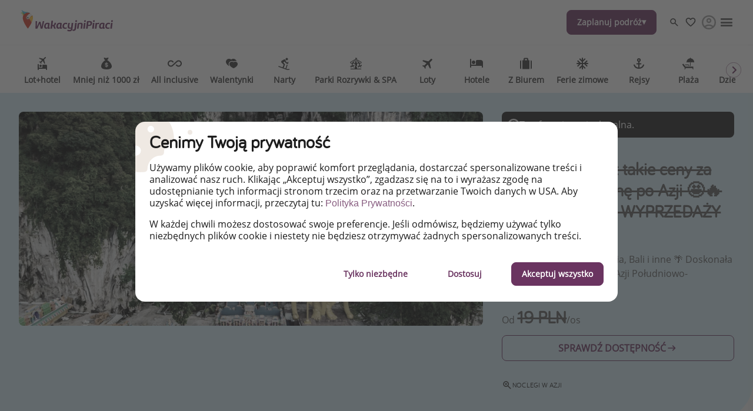

--- FILE ---
content_type: text/html
request_url: https://www.wakacyjnipiraci.pl/loty/tanie-loty-po-azji-mega-wyprzedaz-airasia
body_size: 63186
content:

<!DOCTYPE html><html lang="pl" itemscope itemtype="https://schema.org/WebPage"><head><meta charSet="utf-8"/><meta http-equiv="X-UA-Compatible" content="IE=edge,chrome=1"/><meta name="viewport" content="width=device-width, initial-scale=1, maximum-scale=5, interactive-widget=resizes-content"/><title data-rh="true">MEGA WYPRZEDAŻ lotów po Azji 🤩</title><meta data-rh="true" name="title" content="MEGA WYPRZEDAŻ lotów po Azji 🤩"/><meta data-rh="true" name="description" content="Malezja, Singapur, Tajlandia, Bali i inne 🌴 Opcja na tanią podróż po Azji Południowo-Wschodniej 🤩 | WakacyjniPiraci"/><meta data-rh="true" name="robots" content="noindex, follow, max-image-preview:large"/><meta data-rh="true" property="og:title" content="MEGA WYPRZEDAŻ lotów po Azji 🤩"/><meta data-rh="true" property="og:type" content="article"/><meta data-rh="true" property="og:url" content="https://www.wakacyjnipiraci.pl/loty/tanie-loty-po-azji-mega-wyprzedaz-airasia"/><meta data-rh="true" property="og:description" content="Malezja, Singapur, Tajlandia, Bali i inne 🌴 Opcja na tanią podróż po Azji Południowo-Wschodniej 🤩 | WakacyjniPiraci"/><meta data-rh="true" property="og:site_name" content="WakacyjniPiraci"/><meta data-rh="true" property="og:locale" content="pl_PL"/><meta data-rh="true" property="og:image" content="https://image.urlaubspiraten.de/720/image/upload/v1666690237/mediavault_images/shutterstock_1380671906_lkwuw5.jpg"/><meta data-rh="true" property="og:image:secure_url" content="https://image.urlaubspiraten.de/720/image/upload/v1666690237/mediavault_images/shutterstock_1380671906_lkwuw5.jpg"/><meta data-rh="true" property="og:image:width" content="4048"/><meta data-rh="true" property="og:image:height" content="2272"/><meta data-rh="true" property="og:image:alt" content="Batu Caves, Kuala Lumpur, Malaysia"/><meta data-rh="true" property="og:image" content="https://image.urlaubspiraten.de/720/image/upload/v1603284082/mediavault_images/clt06tl70qx4figuybrg.jpg"/><meta data-rh="true" property="og:image:secure_url" content="https://image.urlaubspiraten.de/720/image/upload/v1603284082/mediavault_images/clt06tl70qx4figuybrg.jpg"/><meta data-rh="true" property="og:image:width" content="4256"/><meta data-rh="true" property="og:image:height" content="2832"/><meta data-rh="true" property="og:image:alt" content="Asia, Vietnam"/><meta data-rh="true" property="og:image" content="https://image.urlaubspiraten.de/720/image/upload/v1603285927/mediavault_images/t39lxiw6xweeldyjbglj.jpg"/><meta data-rh="true" property="og:image:secure_url" content="https://image.urlaubspiraten.de/720/image/upload/v1603285927/mediavault_images/t39lxiw6xweeldyjbglj.jpg"/><meta data-rh="true" property="og:image:width" content="4200"/><meta data-rh="true" property="og:image:height" content="2800"/><meta data-rh="true" property="og:image:alt" content="Amusement Park, Asia, Boat"/><meta data-rh="true" property="og:image" content="https://image.urlaubspiraten.de/720/image/upload/v1603288786/mediavault_images/aojrzhbgxrpymvkbgxik.jpg"/><meta data-rh="true" property="og:image:secure_url" content="https://image.urlaubspiraten.de/720/image/upload/v1603288786/mediavault_images/aojrzhbgxrpymvkbgxik.jpg"/><meta data-rh="true" property="og:image:width" content="4000"/><meta data-rh="true" property="og:image:height" content="2670"/><meta data-rh="true" property="og:image:alt" content="Asia, Thailand"/><meta data-rh="true" property="og:image" content="https://image.urlaubspiraten.de/720/image/upload/v1603290040/mediavault_images/ryc3hqkzgpwjx9cb7bav.jpg"/><meta data-rh="true" property="og:image:secure_url" content="https://image.urlaubspiraten.de/720/image/upload/v1603290040/mediavault_images/ryc3hqkzgpwjx9cb7bav.jpg"/><meta data-rh="true" property="og:image:width" content="4608"/><meta data-rh="true" property="og:image:height" content="3072"/><meta data-rh="true" property="og:image:alt" content="Architecture, Asia, Building"/><meta data-rh="true" property="og:image" content="https://image.urlaubspiraten.de/720/image/upload/v1603282724/mediavault_images/ftscq1sodiqkpb4ivqt8.jpg"/><meta data-rh="true" property="og:image:secure_url" content="https://image.urlaubspiraten.de/720/image/upload/v1603282724/mediavault_images/ftscq1sodiqkpb4ivqt8.jpg"/><meta data-rh="true" property="og:image:width" content="6000"/><meta data-rh="true" property="og:image:height" content="4000"/><meta data-rh="true" property="og:image:alt" content="Architecture, Asia, Bali"/><meta data-rh="true" property="og:image" content="https://image.urlaubspiraten.de/720/image/upload/v1603290052/mediavault_images/otsowygccavnz23jlchr.jpg"/><meta data-rh="true" property="og:image:secure_url" content="https://image.urlaubspiraten.de/720/image/upload/v1603290052/mediavault_images/otsowygccavnz23jlchr.jpg"/><meta data-rh="true" property="og:image:width" content="5980"/><meta data-rh="true" property="og:image:height" content="3987"/><meta data-rh="true" property="og:image:alt" content="Afterglow, Asia, Beach"/><meta data-rh="true" property="og:image" content="https://image.urlaubspiraten.de/720/image/upload/v1603287065/mediavault_images/pppodn63aadui5k2xccx.jpg"/><meta data-rh="true" property="og:image:secure_url" content="https://image.urlaubspiraten.de/720/image/upload/v1603287065/mediavault_images/pppodn63aadui5k2xccx.jpg"/><meta data-rh="true" property="og:image:width" content="4288"/><meta data-rh="true" property="og:image:height" content="2848"/><meta data-rh="true" property="og:image:alt" content="Annapurna, Asia, Flagstone"/><meta data-rh="true" property="og:article:published_time" content="2024-06-11T09:07:52.582Z"/><meta data-rh="true" property="og:article:modified_time" content="2024-07-12T05:43:38.702Z"/><meta data-rh="true" property="og:article:section" content="Loty"/><meta data-rh="true" property="og:article:author" content="Jackie Sparrow"/><meta data-rh="true" property="og:article:tag" content="Solo"/><meta data-rh="true" property="og:article:tag" content="Grupa"/><meta data-rh="true" property="og:article:tag" content="Jesień"/><meta data-rh="true" property="og:article:tag" content="First Minute"/><meta data-rh="true" property="og:article:tag" content="Błyskawiczna promocja"/><meta data-rh="true" property="og:article:tag" content="Egzotyka"/><meta data-rh="true" property="og:article:tag" content="Plaża"/><meta data-rh="true" property="og:article:tag" content="Poniżej 500 zł"/><meta data-rh="true" property="og:article:tag" content="Poniżej 100 zł"/><meta data-rh="true" property="og:article:tag" content="Poniżej 1000 zł"/><meta data-rh="true" property="og:article:tag" content="Poniżej 2000 zł"/><meta data-rh="true" property="og:article:tag" content="Ucieknij od zimy"/><meta data-rh="true" property="og:article:tag" content="Zima"/><meta data-rh="true" property="og:article:expiration_time" content="2024-06-16T00:00:00.000Z"/><meta data-rh="true" name="twitter:card" content="summary_large_image"/><meta data-rh="true" name="twitter:site" content="@wakacyjnipiraci"/><meta data-rh="true" name="twitter:creator" content="@wakacyjnipiraci"/><meta data-rh="true" name="twitter:title" content="MEGA WYPRZEDAŻ lotów po Azji 🤩"/><meta data-rh="true" name="twitter:description" content="Malezja, Singapur, Tajlandia, Bali i inne 🌴 Opcja na tanią podróż po Azji Południowo-Wschodniej 🤩 | WakacyjniPiraci"/><meta data-rh="true" name="twitter:image" content="https://image.urlaubspiraten.de/720/image/upload/v1666690237/mediavault_images/shutterstock_1380671906_lkwuw5.jpg"/><meta data-rh="true" name="apple-itunes-app" content="app-id=564850309"/><meta data-rh="true" name="google-play-app" content="app-id=com.tippingcanoe.urlaubspiraten"/><meta data-rh="true" property="fb:pages" content="1434101566853354"/><meta data-rh="true" property="fb:admins" content="693563324036156"/><meta data-rh="true" property="fb:app_id" content="425138760862879"/><meta data-rh="true" name="google_site_verification" content="X88Ejd9rsqW0BWkNe7kqnYdVTbn3y_K3y-jnsHRi7lA"/><meta data-rh="true" name="alexaVerifyID" content="OOfv1TbxiOx982XxwDjFbliABRs"/><meta data-rh="true" name="wot-verification" content="ac06e4d95b2307fe4f96"/><meta data-rh="true" name="fo-verify" content="e0ef161b-1c01-4028-9a3e-cb51012a0b5f"/><meta data-rh="true" name="strucr-confirm" content="1db431ec185966cbbf48c3c16fb34f49c0f84359"/><link data-rh="true" rel="preconnect" href="https://image.urlaubspiraten.de"/><link data-rh="true" rel="preconnect" href="https://media.holidaypirates.group"/><link data-rh="true" rel="canonical" href="https://www.wakacyjnipiraci.pl/loty/tanie-loty-po-azji-mega-wyprzedaz-airasia"/><link data-rh="true" rel="icon" href="https://www.wakacyjnipiraci.pl/hp-app/icons/favicon-48x48.png" type="image/png" sizes="48x48"/><link data-rh="true" rel="icon" href="https://www.wakacyjnipiraci.pl/hp-app/icons/favicon-64x64.png" type="image/png" sizes="64x64"/><link data-rh="true" rel="icon" href="https://www.wakacyjnipiraci.pl/hp-app/icons/favicon-96x96.png" type="image/png" sizes="96x96"/><link data-rh="true" rel="icon" href="https://www.wakacyjnipiraci.pl/hp-app/icons/favicon-192x192.png" type="image/png"/><link data-rh="true" rel="icon" href="https://www.wakacyjnipiraci.pl/hp-app/icons/favicon-228x228.png" type="image/png" sizes="228x228"/><link data-rh="true" rel="icon" href="https://www.wakacyjnipiraci.pl/hp-app/icons/favicon-512x512.png" type="image/png"/><link data-rh="true" rel="apple-touch-icon" href="https://www.wakacyjnipiraci.pl/hp-app/icons/favicon-128x128.png" type="image/png" sizes="128x128"/><link data-rh="true" rel="apple-touch-icon" href="https://www.wakacyjnipiraci.pl/hp-app/icons/favicon-152x152.png" type="image/png" sizes="152x152"/><link data-rh="true" rel="apple-touch-icon" href="https://www.wakacyjnipiraci.pl/hp-app/icons/favicon-167x167.png" type="image/png" sizes="167x167"/><link data-rh="true" rel="apple-touch-icon" href="https://www.wakacyjnipiraci.pl/hp-app/icons/favicon-192x192.png" type="image/png" sizes="192x192"/><link data-rh="true" rel="android-touch-icon" href="https://www.wakacyjnipiraci.pl/hp-app/icons/favicon-128x128.png" type="image/png" sizes="128x128"/><link data-rh="true" rel="android-touch-icon" href="https://www.wakacyjnipiraci.pl/hp-app/icons/favicon-192x192.png" type="image/png" sizes="192x192"/><link data-rh="true" rel="amazon-touch-icon" href="https://www.wakacyjnipiraci.pl/hp-app/icons/favicon-192x192.png" type="image/png" sizes="192x192"/><link data-rh="true" rel="mask-icon" color="#6a3460" href="https://www.wakacyjnipiraci.pl/hp-app/icons/safari-pinned-tab.svg"/><link data-rh="true" rel="manifest" href="data:application/manifest+json,%7B%22name%22%3A%22WakacyjniPiraci%22%2C%22short_name%22%3A%22WakacyjniPiraci%22%2C%22start_url%22%3A%22https%3A%2F%2Fwww.wakacyjnipiraci.pl%22%2C%22display%22%3A%22minimal-ui%22%2C%22icons%22%3A%5B%7B%22src%22%3A%22https%3A%2F%2Fwww.wakacyjnipiraci.pl%2Fhp-app%2Ficons%2Ffavicon-192x192.png%22%2C%22sizes%22%3A%22192x192%22%2C%22type%22%3A%22image%2Fpng%22%7D%2C%7B%22src%22%3A%22https%3A%2F%2Fwww.wakacyjnipiraci.pl%2Fhp-app%2Ficons%2Ffavicon-512x512.png%22%2C%22sizes%22%3A%22512x512%22%2C%22type%22%3A%22image%2Fpng%22%2C%22purpose%22%3A%22maskable%22%7D%5D%7D"/><script data-rh="true" type="application/ld+json">{"@context":"https://schema.org","@type":"Article","headline":"MEGA WYPRZEDAŻ lotów po Azji 🤩","publisher":{"@type":"Organization","name":"WakacyjniPiraci","logo":{"@type":"ImageObject","url":"https://media.holidaypirates.group/icons/v2/logos/wakacyjnipiraci_purple.svg"}},"datePublished":"2024-06-11T09:07:52.582Z","dateModified":"2024-07-12T05:43:38.702Z","mainEntityOfPage":{"@type":"WebPage","@id":"https://www.wakacyjnipiraci.pl/loty/tanie-loty-po-azji-mega-wyprzedaz-airasia"},"author":{"@type":"Person","name":"Jackie Sparrow"},"image":["https://image.urlaubspiraten.de/1x1/image/upload/v1666690237/mediavault_images/shutterstock_1380671906_lkwuw5.jpg","https://image.urlaubspiraten.de/4x3/image/upload/v1666690237/mediavault_images/shutterstock_1380671906_lkwuw5.jpg","https://image.urlaubspiraten.de/16x9/image/upload/v1666690237/mediavault_images/shutterstock_1380671906_lkwuw5.jpg"]}</script><link rel="preload" as="image" href="https://media.holidaypirates.group/icons/v2/logos/wakacyjnipiraci_purple.svg"/><link rel="preload" as="image" imageSrcSet="https://image.urlaubspiraten.de/360/image/upload/v1604054123/mediavault_images/airplane_sea_sunset_myv4kj.png 360w,https://image.urlaubspiraten.de/512/image/upload/v1604054123/mediavault_images/airplane_sea_sunset_myv4kj.png 512w,https://image.urlaubspiraten.de/640/image/upload/v1604054123/mediavault_images/airplane_sea_sunset_myv4kj.png 640w,https://image.urlaubspiraten.de/720/image/upload/v1604054123/mediavault_images/airplane_sea_sunset_myv4kj.png 720w,https://image.urlaubspiraten.de/1024/image/upload/v1604054123/mediavault_images/airplane_sea_sunset_myv4kj.png 1024w,https://image.urlaubspiraten.de/1280/image/upload/v1604054123/mediavault_images/airplane_sea_sunset_myv4kj.png 1280w,https://image.urlaubspiraten.de/1600/image/upload/v1604054123/mediavault_images/airplane_sea_sunset_myv4kj.png 1600w" imageSizes="(max-width: 1023px) 100vw,75vw"/><link rel="preload" as="image" href="https://media.holidaypirates.group/img/app/blank.gif"/><link rel="preload" as="image" imageSrcSet="https://image.urlaubspiraten.de/360/image/upload/v1666690237/mediavault_images/shutterstock_1380671906_lkwuw5.jpg 360w,https://image.urlaubspiraten.de/512/image/upload/v1666690237/mediavault_images/shutterstock_1380671906_lkwuw5.jpg 512w,https://image.urlaubspiraten.de/640/image/upload/v1666690237/mediavault_images/shutterstock_1380671906_lkwuw5.jpg 640w,https://image.urlaubspiraten.de/720/image/upload/v1666690237/mediavault_images/shutterstock_1380671906_lkwuw5.jpg 720w,https://image.urlaubspiraten.de/1024/image/upload/v1666690237/mediavault_images/shutterstock_1380671906_lkwuw5.jpg 1024w,https://image.urlaubspiraten.de/1280/image/upload/v1666690237/mediavault_images/shutterstock_1380671906_lkwuw5.jpg 1280w" imageSizes="(max-width: 1023px) 100vw,75vw"/><link rel="preload" as="script" fetchPriority="low" nonce="8e0f6670aef5ab0881c239f6544af7ef2716eec94d77af03506de36c90744423" href="/hp-app/js/vendors-4270ab97.js"/><link rel="preload" as="script" fetchPriority="low" nonce="8e0f6670aef5ab0881c239f6544af7ef2716eec94d77af03506de36c90744423" href="/hp-app/js/core-4270ab97.js"/><link rel="preload" as="script" fetchPriority="low" nonce="8e0f6670aef5ab0881c239f6544af7ef2716eec94d77af03506de36c90744423" href="/hp-app/js/date-4270ab97.js"/><link rel="preload" as="script" fetchPriority="low" nonce="8e0f6670aef5ab0881c239f6544af7ef2716eec94d77af03506de36c90744423" href="/hp-app/js/intl-polyfill-4270ab97.js"/><link rel="preload" as="script" fetchPriority="low" nonce="8e0f6670aef5ab0881c239f6544af7ef2716eec94d77af03506de36c90744423" href="/hp-app/js/instant-search-4270ab97.js"/><link rel="preload" as="script" fetchPriority="low" nonce="8e0f6670aef5ab0881c239f6544af7ef2716eec94d77af03506de36c90744423" href="/hp-app/js/apollo-4270ab97.js"/><link rel="preload" as="script" fetchPriority="low" nonce="8e0f6670aef5ab0881c239f6544af7ef2716eec94d77af03506de36c90744423" href="/hp-app/js/calendar-4270ab97.js"/><link rel="preload" as="script" fetchPriority="low" nonce="8e0f6670aef5ab0881c239f6544af7ef2716eec94d77af03506de36c90744423" href="/hp-app/js/common-4270ab97.js"/><link rel="preload" as="script" fetchPriority="low" nonce="8e0f6670aef5ab0881c239f6544af7ef2716eec94d77af03506de36c90744423" href="/hp-app/js/gdpr-4270ab97.js"/><link rel="preload" as="script" fetchPriority="low" nonce="8e0f6670aef5ab0881c239f6544af7ef2716eec94d77af03506de36c90744423" href="/hp-app/js/graphql-4270ab97.js"/><link rel="preload" as="script" fetchPriority="low" nonce="8e0f6670aef5ab0881c239f6544af7ef2716eec94d77af03506de36c90744423" href="/hp-app/js/react-tools-4270ab97.js"/><link rel="preload" as="script" fetchPriority="low" nonce="8e0f6670aef5ab0881c239f6544af7ef2716eec94d77af03506de36c90744423" href="/hp-app/js/react-4270ab97.js"/><link rel="preload" as="script" fetchPriority="low" nonce="8e0f6670aef5ab0881c239f6544af7ef2716eec94d77af03506de36c90744423" href="/hp-app/js/log-4270ab97.js"/><link rel="preload" as="script" fetchPriority="low" nonce="8e0f6670aef5ab0881c239f6544af7ef2716eec94d77af03506de36c90744423" href="/hp-app/js/client-4270ab97.js"/><link rel="preload" as="script" fetchPriority="low" nonce="8e0f6670aef5ab0881c239f6544af7ef2716eec94d77af03506de36c90744423" href="/hp-app/js/editor-4270ab97.js"/><link rel="preload" as="script" fetchPriority="low" nonce="8e0f6670aef5ab0881c239f6544af7ef2716eec94d77af03506de36c90744423" href="/hp-app/js/post-4270ab97.js"/><style>
  @font-face {
      font-family: 'Open Sans';
      font-style: normal;
      font-weight: normal;
      font-display: block;
      src: local('Open Sans Regular'), local('OpenSans-Regular'),
           url('https://media.holidaypirates.group/font/open-sans-regular.woff2') format('woff2'), /* Super Modern Browsers */
           url('https://media.holidaypirates.group/font/open-sans-regular.woff') format('woff'); /* Modern Browsers */
    }

    @font-face {
      font-family: 'Bariol';
      font-style: normal;
      font-weight: normal;
      font-display: block;
      src: url('https://media.holidaypirates.group/font/bariol_regular-webfont.woff2') format('woff2'), /* Super Modern Browsers */
           url('https://media.holidaypirates.group/font/bariol_regular-webfont.woff') format('woff'); /* Modern Browsers */
    }
</style><script>(window[Symbol.for("ApolloSSRDataTransport")] ??= []).push({"rehydrate":{"_R_ae6_":{"data":{"sectionSubscriptionsCollection":{"__typename":"SectionSubscriptionsCollection","items":[{"__typename":"SectionSubscriptions","displayTitle":"PL-banners","homeCollection":{"__typename":"SectionSubscriptionsHomeCollection","items":[{"__typename":"SubscriptionChannel","buttonText":"Kliknij, aby pobrać","desktopImage":{"items":[{"cdn":"https://image.urlaubspiraten.de/","path":"/image/upload/v1725271189/Global Brand Assets/Campaigns/Subscription banners/PL New/CS-5915_SubBanners_APPS_PL_k91eot.png","fileName":"Global Brand Assets/Campaigns/Subscription banners/PL New/CS-5915_SubBanners_APPS_PL_k91eot","height":1706,"width":2560,"context":null,"tags":null}]},"entryId":"7GZCSjW4PMLRKQXLNFCHZA","entryType":"SubscriptionChannel","mobileImage":{"items":[]},"subscriptionChannel":{"url":"https://app.adjust.com/18wwl4db","channel":"App Store \u0026 Google Play"},"subtitle":"Bądź pierwszy! Zarezerwuj najlepsze okazje turystyczne zanim zrobią to inni.","title":"Ściągnij naszą aplikację","sys":{"__typename":"Sys","id":"7GZCSjW4PMLRKQXLNFCHZA"}},{"__typename":"SubscriptionChannel","buttonText":"Facebook","desktopImage":{"items":[{"cdn":"https://image.urlaubspiraten.de/","path":"/image/upload/v1735808095/Global Brand Assets/Campaigns/Subscription banners/PL New/FB_-PL_beheo3.png","fileName":"Global Brand Assets/Campaigns/Subscription banners/PL New/FB_-PL_beheo3","height":1706,"width":2560,"context":null,"tags":null}]},"entryId":"50mkKYhgVGXXMb6GUlda2i","entryType":"SubscriptionChannel","mobileImage":{"items":[]},"subscriptionChannel":{"url":"","channel":"facebook"},"subtitle":"Zapoznaj się z naszymi codziennymi pirackimi ofertami podróży i lotów!","title":"Zaobserwuj nas na Facebooku","sys":{"__typename":"Sys","id":"50mkKYhgVGXXMb6GUlda2i"}},{"__typename":"SubscriptionChannel","buttonText":"Dołącz teraz","desktopImage":{"items":[{"cdn":"https://image.urlaubspiraten.de/","path":"/image/upload/v1725271191/Global Brand Assets/Campaigns/Subscription banners/PL New/CS-5915_SubBanners_WA_PL_heuzpu.png","fileName":"Global Brand Assets/Campaigns/Subscription banners/PL New/CS-5915_SubBanners_WA_PL_heuzpu","height":1706,"width":2560,"context":null,"tags":null}]},"entryId":"4dWAWT3JvqtRZehlKI2YR7","entryType":"SubscriptionChannel","mobileImage":null,"subscriptionChannel":{"url":"https://whatsapp.com/channel/0029VaQAHxY2975DnXh0eN47","channel":"whatsapp"},"subtitle":"NAJLEPSZE oferty podróżnicze, porady ekspertów i wiele więcej!","title":"Dołącz do naszego kanału na WhatsApp","sys":{"__typename":"Sys","id":"4dWAWT3JvqtRZehlKI2YR7"}},{"__typename":"SubscriptionChannel","buttonText":"Instagram","desktopImage":{"items":[{"cdn":"https://image.urlaubspiraten.de/","path":"/image/upload/v1735808095/Global Brand Assets/Campaigns/Subscription banners/PL New/IG_-_PL_hhidgs.png","fileName":"Global Brand Assets/Campaigns/Subscription banners/PL New/IG_-_PL_hhidgs","height":1706,"width":2560,"context":null,"tags":null}]},"entryId":"529xZ6tcJWYq6th6IfHpFL","entryType":"SubscriptionChannel","mobileImage":{"items":[]},"subscriptionChannel":{"url":"","channel":"instagram"},"subtitle":"Pozwól nam zainspirować Cię najnowszymi trendami i najlepszymi ofertami podróżniczymi!","title":"Zaobserwuj nas na Instagramie","sys":{"__typename":"Sys","id":"529xZ6tcJWYq6th6IfHpFL"}}]},"magazineCollection":{"__typename":"SectionSubscriptionsMagazineCollection","items":[{"__typename":"SubscriptionChannel","buttonText":"Facebook","desktopImage":{"items":[{"cdn":"https://image.urlaubspiraten.de/","path":"/image/upload/v1735808095/Global Brand Assets/Campaigns/Subscription banners/PL New/FB_-PL_beheo3.png","fileName":"Global Brand Assets/Campaigns/Subscription banners/PL New/FB_-PL_beheo3","height":1706,"width":2560,"context":null,"tags":null}]},"entryId":"50mkKYhgVGXXMb6GUlda2i","entryType":"SubscriptionChannel","mobileImage":{"items":[]},"subscriptionChannel":{"url":"","channel":"facebook"},"subtitle":"Zapoznaj się z naszymi codziennymi pirackimi ofertami podróży i lotów!","title":"Zaobserwuj nas na Facebooku","sys":{"__typename":"Sys","id":"50mkKYhgVGXXMb6GUlda2i"}},{"__typename":"SubscriptionChannel","buttonText":"Instagram","desktopImage":{"items":[{"cdn":"https://image.urlaubspiraten.de/","path":"/image/upload/v1735808095/Global Brand Assets/Campaigns/Subscription banners/PL New/IG_-_PL_hhidgs.png","fileName":"Global Brand Assets/Campaigns/Subscription banners/PL New/IG_-_PL_hhidgs","height":1706,"width":2560,"context":null,"tags":null}]},"entryId":"529xZ6tcJWYq6th6IfHpFL","entryType":"SubscriptionChannel","mobileImage":{"items":[]},"subscriptionChannel":{"url":"","channel":"instagram"},"subtitle":"Pozwól nam zainspirować Cię najnowszymi trendami i najlepszymi ofertami podróżniczymi!","title":"Zaobserwuj nas na Instagramie","sys":{"__typename":"Sys","id":"529xZ6tcJWYq6th6IfHpFL"}}]},"dealsCollection":{"__typename":"SectionSubscriptionsDealsCollection","items":[{"__typename":"SubscriptionChannel","buttonText":"Kliknij, aby pobrać","desktopImage":{"items":[{"cdn":"https://image.urlaubspiraten.de/","path":"/image/upload/v1725271189/Global Brand Assets/Campaigns/Subscription banners/PL New/CS-5915_SubBanners_APPS_PL_k91eot.png","fileName":"Global Brand Assets/Campaigns/Subscription banners/PL New/CS-5915_SubBanners_APPS_PL_k91eot","height":1706,"width":2560,"context":null,"tags":null}]},"entryId":"7GZCSjW4PMLRKQXLNFCHZA","entryType":"SubscriptionChannel","mobileImage":{"items":[]},"subscriptionChannel":{"url":"https://app.adjust.com/18wwl4db","channel":"App Store \u0026 Google Play"},"subtitle":"Bądź pierwszy! Zarezerwuj najlepsze okazje turystyczne zanim zrobią to inni.","title":"Ściągnij naszą aplikację","sys":{"__typename":"Sys","id":"7GZCSjW4PMLRKQXLNFCHZA"}},{"__typename":"SubscriptionChannel","buttonText":"Dołącz teraz","desktopImage":{"items":[{"cdn":"https://image.urlaubspiraten.de/","path":"/image/upload/v1725271191/Global Brand Assets/Campaigns/Subscription banners/PL New/CS-5915_SubBanners_WA_PL_heuzpu.png","fileName":"Global Brand Assets/Campaigns/Subscription banners/PL New/CS-5915_SubBanners_WA_PL_heuzpu","height":1706,"width":2560,"context":null,"tags":null}]},"entryId":"4dWAWT3JvqtRZehlKI2YR7","entryType":"SubscriptionChannel","mobileImage":null,"subscriptionChannel":{"url":"https://whatsapp.com/channel/0029VaQAHxY2975DnXh0eN47","channel":"whatsapp"},"subtitle":"NAJLEPSZE oferty podróżnicze, porady ekspertów i wiele więcej!","title":"Dołącz do naszego kanału na WhatsApp","sys":{"__typename":"Sys","id":"4dWAWT3JvqtRZehlKI2YR7"}}]}}]}},"networkStatus":7}},"events":[{"type":"started","options":{"errorPolicy":"ignore","variables":{"market":"PL","locale":"pl-PL","preview":false},"fetchPolicy":"cache-first","query":"query SubscriptionListQuery($locale:String!$preview:Boolean$market:String!){sectionSubscriptionsCollection(preview:$preview skip:0 limit:1 locale:$locale where:{market:{id:$market}}){items{displayTitle homeCollection(limit:20){items{...SubscriptionChannelEntity}}magazineCollection(limit:20){items{...SubscriptionChannelEntity}}dealsCollection(limit:20){items{...SubscriptionChannelEntity}}}}}fragment SubscriptionChannelEntity on SubscriptionChannel{buttonText desktopImage entryId@client entryType:__typename mobileImage subscriptionChannel subtitle title sys{id}}","notifyOnNetworkStatusChange":false,"nextFetchPolicy":undefined},"id":"307fa9eb-560a-4513-b80e-d9a4f1b5df32"},{"type":"next","value":{"data":{"sectionSubscriptionsCollection":{"__typename":"SectionSubscriptionsCollection","items":[{"__typename":"SectionSubscriptions","displayTitle":"PL-banners","homeCollection":{"__typename":"SectionSubscriptionsHomeCollection","items":[{"__typename":"SubscriptionChannel","buttonText":"Kliknij, aby pobrać","desktopImage":{"items":[{"cdn":"https://image.urlaubspiraten.de/","path":"/image/upload/v1725271189/Global Brand Assets/Campaigns/Subscription banners/PL New/CS-5915_SubBanners_APPS_PL_k91eot.png","fileName":"Global Brand Assets/Campaigns/Subscription banners/PL New/CS-5915_SubBanners_APPS_PL_k91eot","height":1706,"width":2560,"context":null,"tags":null}]},"entryId":"7GZCSjW4PMLRKQXLNFCHZA","entryType":"SubscriptionChannel","mobileImage":{"items":[]},"subscriptionChannel":{"url":"https://app.adjust.com/18wwl4db","channel":"App Store \u0026 Google Play"},"subtitle":"Bądź pierwszy! Zarezerwuj najlepsze okazje turystyczne zanim zrobią to inni.","title":"Ściągnij naszą aplikację","sys":{"__typename":"Sys","id":"7GZCSjW4PMLRKQXLNFCHZA"}},{"__typename":"SubscriptionChannel","buttonText":"Facebook","desktopImage":{"items":[{"cdn":"https://image.urlaubspiraten.de/","path":"/image/upload/v1735808095/Global Brand Assets/Campaigns/Subscription banners/PL New/FB_-PL_beheo3.png","fileName":"Global Brand Assets/Campaigns/Subscription banners/PL New/FB_-PL_beheo3","height":1706,"width":2560,"context":null,"tags":null}]},"entryId":"50mkKYhgVGXXMb6GUlda2i","entryType":"SubscriptionChannel","mobileImage":{"items":[]},"subscriptionChannel":{"url":"","channel":"facebook"},"subtitle":"Zapoznaj się z naszymi codziennymi pirackimi ofertami podróży i lotów!","title":"Zaobserwuj nas na Facebooku","sys":{"__typename":"Sys","id":"50mkKYhgVGXXMb6GUlda2i"}},{"__typename":"SubscriptionChannel","buttonText":"Dołącz teraz","desktopImage":{"items":[{"cdn":"https://image.urlaubspiraten.de/","path":"/image/upload/v1725271191/Global Brand Assets/Campaigns/Subscription banners/PL New/CS-5915_SubBanners_WA_PL_heuzpu.png","fileName":"Global Brand Assets/Campaigns/Subscription banners/PL New/CS-5915_SubBanners_WA_PL_heuzpu","height":1706,"width":2560,"context":null,"tags":null}]},"entryId":"4dWAWT3JvqtRZehlKI2YR7","entryType":"SubscriptionChannel","mobileImage":null,"subscriptionChannel":{"url":"https://whatsapp.com/channel/0029VaQAHxY2975DnXh0eN47","channel":"whatsapp"},"subtitle":"NAJLEPSZE oferty podróżnicze, porady ekspertów i wiele więcej!","title":"Dołącz do naszego kanału na WhatsApp","sys":{"__typename":"Sys","id":"4dWAWT3JvqtRZehlKI2YR7"}},{"__typename":"SubscriptionChannel","buttonText":"Instagram","desktopImage":{"items":[{"cdn":"https://image.urlaubspiraten.de/","path":"/image/upload/v1735808095/Global Brand Assets/Campaigns/Subscription banners/PL New/IG_-_PL_hhidgs.png","fileName":"Global Brand Assets/Campaigns/Subscription banners/PL New/IG_-_PL_hhidgs","height":1706,"width":2560,"context":null,"tags":null}]},"entryId":"529xZ6tcJWYq6th6IfHpFL","entryType":"SubscriptionChannel","mobileImage":{"items":[]},"subscriptionChannel":{"url":"","channel":"instagram"},"subtitle":"Pozwól nam zainspirować Cię najnowszymi trendami i najlepszymi ofertami podróżniczymi!","title":"Zaobserwuj nas na Instagramie","sys":{"__typename":"Sys","id":"529xZ6tcJWYq6th6IfHpFL"}}]},"magazineCollection":{"__typename":"SectionSubscriptionsMagazineCollection","items":[{"__typename":"SubscriptionChannel","buttonText":"Facebook","desktopImage":{"items":[{"cdn":"https://image.urlaubspiraten.de/","path":"/image/upload/v1735808095/Global Brand Assets/Campaigns/Subscription banners/PL New/FB_-PL_beheo3.png","fileName":"Global Brand Assets/Campaigns/Subscription banners/PL New/FB_-PL_beheo3","height":1706,"width":2560,"context":null,"tags":null}]},"entryId":"50mkKYhgVGXXMb6GUlda2i","entryType":"SubscriptionChannel","mobileImage":{"items":[]},"subscriptionChannel":{"url":"","channel":"facebook"},"subtitle":"Zapoznaj się z naszymi codziennymi pirackimi ofertami podróży i lotów!","title":"Zaobserwuj nas na Facebooku","sys":{"__typename":"Sys","id":"50mkKYhgVGXXMb6GUlda2i"}},{"__typename":"SubscriptionChannel","buttonText":"Instagram","desktopImage":{"items":[{"cdn":"https://image.urlaubspiraten.de/","path":"/image/upload/v1735808095/Global Brand Assets/Campaigns/Subscription banners/PL New/IG_-_PL_hhidgs.png","fileName":"Global Brand Assets/Campaigns/Subscription banners/PL New/IG_-_PL_hhidgs","height":1706,"width":2560,"context":null,"tags":null}]},"entryId":"529xZ6tcJWYq6th6IfHpFL","entryType":"SubscriptionChannel","mobileImage":{"items":[]},"subscriptionChannel":{"url":"","channel":"instagram"},"subtitle":"Pozwól nam zainspirować Cię najnowszymi trendami i najlepszymi ofertami podróżniczymi!","title":"Zaobserwuj nas na Instagramie","sys":{"__typename":"Sys","id":"529xZ6tcJWYq6th6IfHpFL"}}]},"dealsCollection":{"__typename":"SectionSubscriptionsDealsCollection","items":[{"__typename":"SubscriptionChannel","buttonText":"Kliknij, aby pobrać","desktopImage":{"items":[{"cdn":"https://image.urlaubspiraten.de/","path":"/image/upload/v1725271189/Global Brand Assets/Campaigns/Subscription banners/PL New/CS-5915_SubBanners_APPS_PL_k91eot.png","fileName":"Global Brand Assets/Campaigns/Subscription banners/PL New/CS-5915_SubBanners_APPS_PL_k91eot","height":1706,"width":2560,"context":null,"tags":null}]},"entryId":"7GZCSjW4PMLRKQXLNFCHZA","entryType":"SubscriptionChannel","mobileImage":{"items":[]},"subscriptionChannel":{"url":"https://app.adjust.com/18wwl4db","channel":"App Store \u0026 Google Play"},"subtitle":"Bądź pierwszy! Zarezerwuj najlepsze okazje turystyczne zanim zrobią to inni.","title":"Ściągnij naszą aplikację","sys":{"__typename":"Sys","id":"7GZCSjW4PMLRKQXLNFCHZA"}},{"__typename":"SubscriptionChannel","buttonText":"Dołącz teraz","desktopImage":{"items":[{"cdn":"https://image.urlaubspiraten.de/","path":"/image/upload/v1725271191/Global Brand Assets/Campaigns/Subscription banners/PL New/CS-5915_SubBanners_WA_PL_heuzpu.png","fileName":"Global Brand Assets/Campaigns/Subscription banners/PL New/CS-5915_SubBanners_WA_PL_heuzpu","height":1706,"width":2560,"context":null,"tags":null}]},"entryId":"4dWAWT3JvqtRZehlKI2YR7","entryType":"SubscriptionChannel","mobileImage":null,"subscriptionChannel":{"url":"https://whatsapp.com/channel/0029VaQAHxY2975DnXh0eN47","channel":"whatsapp"},"subtitle":"NAJLEPSZE oferty podróżnicze, porady ekspertów i wiele więcej!","title":"Dołącz do naszego kanału na WhatsApp","sys":{"__typename":"Sys","id":"4dWAWT3JvqtRZehlKI2YR7"}}]}}]}}},"id":"307fa9eb-560a-4513-b80e-d9a4f1b5df32"},{"type":"completed","id":"307fa9eb-560a-4513-b80e-d9a4f1b5df32"}]})</script><style data-styled="true" data-styled-version="6.1.19">#hp-app .kdXbuN.kdXbuN{background-color:transparent;border-radius:50%;cursor:pointer;display:block;height:32px;position:relative;transition:background-color .2s ease;width:32px;}/*!sc*/
#hp-app .kdXbuN.kdXbuN:before,#hp-app .kdXbuN.kdXbuN:after{background-repeat:no-repeat;background-size:contain;background-position:center;content:'';display:block;height:70%;left:13%;position:absolute;top:19%;width:75%;}/*!sc*/
#hp-app .kdXbuN.kdXbuN:before{background-image:url(https://media.holidaypirates.group/icons/v2/app/favorite.svg);}/*!sc*/
#hp-app .kdXbuN.kdXbuN:after{background-image:url(https://media.holidaypirates.group/icons/v2/app/favorite-filled.svg);opacity:0;transition:opacity .2s ease;}/*!sc*/
#hp-app .kdXbuN.kdXbuN:hover{background-color:transparent;}/*!sc*/
#hp-app .kdXbuN.kdXbuN:hover:after{opacity:1;}/*!sc*/
data-styled.g2[id="hp__sc-z1b7oh-1"]{content:"kdXbuN,"}/*!sc*/
#hp-app .eKknXy.eKknXy{align-items:center;cursor:pointer;display:flex;border-radius:50%;border-radius:0;}/*!sc*/
#hp-app .eKknXy.eKknXy:hover>span{background-color:transparent;}/*!sc*/
#hp-app .eKknXy.eKknXy:hover>span:after{opacity:1;}/*!sc*/
data-styled.g3[id="hp__sc-z1b7oh-2"]{content:"eKknXy,"}/*!sc*/
#hp-app .cSCIEp.cSCIEp{color:#1C1C1C;font-size:12px;letter-spacing:0.15em;text-transform:uppercase;}/*!sc*/
data-styled.g4[id="hp__sc-z1b7oh-3"]{content:"cSCIEp,"}/*!sc*/
#hp-app .dFSUVZ.dFSUVZ{background-image:url(https://media.holidaypirates.group/icons/v2/app/search_light.svg);background-position:center;background-size:contain;background-repeat:no-repeat;filter:none;display:block;height:100%;width:100%;}/*!sc*/
#hp-app .ducsMn.ducsMn{background-image:url(https://media.holidaypirates.group/icons/v2/app/favorite_light.svg);background-position:center;background-size:contain;background-repeat:no-repeat;filter:none;display:block;height:20px;width:20px;}/*!sc*/
#hp-app .bmVwPj.bmVwPj{background-image:url(https://media.holidaypirates.group/icons/v2/app/alert_dark.svg);background-position:center;background-size:contain;background-repeat:no-repeat;filter:none;display:block;height:20px;width:20px;}/*!sc*/
#hp-app .jHIkie.jHIkie{background-image:url(https://media.holidaypirates.group/icons/v2/app/arrow-right.svg);background-position:center;background-size:contain;background-repeat:no-repeat;filter:none;display:block;height:20px;width:20px;}/*!sc*/
#hp-app .exZOqg.exZOqg{background-image:url(https://media.holidaypirates.group/icons/v2/app/star-search_light.svg);background-position:center;background-size:contain;background-repeat:no-repeat;filter:none;display:block;height:18px;width:18px;}/*!sc*/
#hp-app .idiMDn.idiMDn{background-image:url(https://media.holidaypirates.group/icons/v2/app/share-01.svg);background-position:center;background-size:contain;background-repeat:no-repeat;filter:none;display:block;height:16px;width:16px;}/*!sc*/
#hp-app .fIOxWR.fIOxWR{background-image:url(https://media.holidaypirates.group/icons/v2/app/arrow-right-circle.svg);background-position:center;background-size:contain;background-repeat:no-repeat;filter:none;display:block;height:100%;width:100%;}/*!sc*/
#hp-app .jqsznU.jqsznU{background-image:url(https://media.holidaypirates.group/icons/v2/social/facebook.svg);background-position:center;background-size:contain;background-repeat:no-repeat;filter:none;display:block;height:18px;width:18px;}/*!sc*/
#hp-app .bTJLE.bTJLE{background-image:url(https://media.holidaypirates.group/icons/v2/social/instagram.svg);background-position:center;background-size:contain;background-repeat:no-repeat;filter:none;display:block;height:18px;width:18px;}/*!sc*/
#hp-app .XFKAh.XFKAh{background-image:url(https://media.holidaypirates.group/icons/v2/social/xtwitter.svg);background-position:center;background-size:contain;background-repeat:no-repeat;filter:none;display:block;height:18px;width:18px;}/*!sc*/
#hp-app .iIKNm.iIKNm{background-image:url(https://media.holidaypirates.group/icons/v2/social/rss.svg);background-position:center;background-size:contain;background-repeat:no-repeat;filter:none;display:block;height:18px;width:18px;}/*!sc*/
#hp-app .jkrBzo.jkrBzo{background-image:url(https://media.holidaypirates.group/icons/v2/social/whatsapp.svg);background-position:center;background-size:contain;background-repeat:no-repeat;filter:none;display:block;height:18px;width:18px;}/*!sc*/
#hp-app .geHnmp.geHnmp{background-image:url(https://media.holidaypirates.group/icons/v2/flags/de.svg);background-position:center;background-size:contain;background-repeat:no-repeat;filter:none;display:block;height:18px;width:18px;}/*!sc*/
#hp-app .ibJhoR.ibJhoR{background-image:url(https://media.holidaypirates.group/icons/v2/flags/it.svg);background-position:center;background-size:contain;background-repeat:no-repeat;filter:none;display:block;height:18px;width:18px;}/*!sc*/
#hp-app .jkAIBC.jkAIBC{background-image:url(https://media.holidaypirates.group/icons/v2/flags/es.svg);background-position:center;background-size:contain;background-repeat:no-repeat;filter:none;display:block;height:18px;width:18px;}/*!sc*/
#hp-app .cpeEFe.cpeEFe{background-image:url(https://media.holidaypirates.group/icons/v2/flags/uk.svg);background-position:center;background-size:contain;background-repeat:no-repeat;filter:none;display:block;height:18px;width:18px;}/*!sc*/
#hp-app .fRXKXM.fRXKXM{background-image:url(https://media.holidaypirates.group/icons/v2/flags/fr.svg);background-position:center;background-size:contain;background-repeat:no-repeat;filter:none;display:block;height:18px;width:18px;}/*!sc*/
#hp-app .hoefyl.hoefyl{background-image:url(https://media.holidaypirates.group/icons/v2/flags/at.svg);background-position:center;background-size:contain;background-repeat:no-repeat;filter:none;display:block;height:18px;width:18px;}/*!sc*/
#hp-app .jlgkqf.jlgkqf{background-image:url(https://media.holidaypirates.group/icons/v2/flags/ch.svg);background-position:center;background-size:contain;background-repeat:no-repeat;filter:none;display:block;height:18px;width:18px;}/*!sc*/
#hp-app .eIhzTy.eIhzTy{background-image:url(https://media.holidaypirates.group/icons/v2/flags/nl.svg);background-position:center;background-size:contain;background-repeat:no-repeat;filter:none;display:block;height:18px;width:18px;}/*!sc*/
#hp-app .iPggTK.iPggTK{background-image:url(https://media.holidaypirates.group/icons/v2/flags/us.svg);background-position:center;background-size:contain;background-repeat:no-repeat;filter:none;display:block;height:18px;width:18px;}/*!sc*/
#hp-app .kOEDhw.kOEDhw{background-image:url(https://media.holidaypirates.group/icons/v2/group/ruby.svg);background-position:center;background-size:contain;background-repeat:no-repeat;filter:none;display:block;height:27px;width:27px;}/*!sc*/
#hp-app .dokyiR.dokyiR{background-image:url(https://media.holidaypirates.group/icons/v2/store/google_play_pl.svg);background-position:center;background-size:contain;background-repeat:no-repeat;filter:none;display:block;height:44px;width:136px;}/*!sc*/
#hp-app .WwRRS.WwRRS{background-image:url(https://media.holidaypirates.group/icons/v2/store/app_store_pl.svg);background-position:center;background-size:contain;background-repeat:no-repeat;filter:none;display:block;height:44px;width:136px;}/*!sc*/
#hp-app .hIpdzT.hIpdzT{background-image:url(https://media.holidaypirates.group/icons/v2/social/whatsapp_dark.svg);background-position:center;background-size:contain;background-repeat:no-repeat;filter:none;display:block;height:24px;width:24px;}/*!sc*/
#hp-app .coiAih.coiAih{background-image:url(https://media.holidaypirates.group/icons/v2/app/arrow-right_dark.svg);background-position:center;background-size:contain;background-repeat:no-repeat;filter:none;display:block;height:24px;width:24px;}/*!sc*/
data-styled.g9[id="hp__sc-1wpklnc-0"]{content:"dFSUVZ,ducsMn,bmVwPj,jHIkie,exZOqg,idiMDn,fIOxWR,jqsznU,bTJLE,XFKAh,iIKNm,jkrBzo,geHnmp,ibJhoR,jkAIBC,cpeEFe,fRXKXM,hoefyl,jlgkqf,eIhzTy,iPggTK,kOEDhw,dokyiR,WwRRS,hIpdzT,coiAih,"}/*!sc*/
#hp-app .jhmFGz.jhmFGz{-webkit-mask-image:url(https://media.holidaypirates.group/icons/v2/psb/exclusive.svg?v2);mask-image:url(https://media.holidaypirates.group/icons/v2/psb/exclusive.svg?v2);-webkit-mask-size:24px;mask-size:24px;-webkit-mask-position:center;mask-position:center;-webkit-mask-repeat:no-repeat;mask-repeat:no-repeat;-webkit-mask-size:contain;mask-size:contain;background-color:#6A3460;display:block;height:22px;width:22px;}/*!sc*/
#hp-app .ngJfN.ngJfN{-webkit-mask-image:url(https://media.holidaypirates.group/icons/v2/psb/flights-and-hotels.svg?v2);mask-image:url(https://media.holidaypirates.group/icons/v2/psb/flights-and-hotels.svg?v2);-webkit-mask-size:24px;mask-size:24px;-webkit-mask-position:center;mask-position:center;-webkit-mask-repeat:no-repeat;mask-repeat:no-repeat;-webkit-mask-size:contain;mask-size:contain;background-color:#373737;display:block;height:22px;width:22px;}/*!sc*/
#hp-app .iRtyzh.iRtyzh{-webkit-mask-image:url(https://media.holidaypirates.group/icons/v2/psb/package-holidays.svg?v2);mask-image:url(https://media.holidaypirates.group/icons/v2/psb/package-holidays.svg?v2);-webkit-mask-size:24px;mask-size:24px;-webkit-mask-position:center;mask-position:center;-webkit-mask-repeat:no-repeat;mask-repeat:no-repeat;-webkit-mask-size:contain;mask-size:contain;background-color:#373737;display:block;height:22px;width:22px;}/*!sc*/
#hp-app .reKHN.reKHN{-webkit-mask-image:url(https://media.holidaypirates.group/icons/v2/psb/flights.svg?v2);mask-image:url(https://media.holidaypirates.group/icons/v2/psb/flights.svg?v2);-webkit-mask-size:24px;mask-size:24px;-webkit-mask-position:center;mask-position:center;-webkit-mask-repeat:no-repeat;mask-repeat:no-repeat;-webkit-mask-size:contain;mask-size:contain;background-color:#373737;display:block;height:22px;width:22px;}/*!sc*/
#hp-app .kMefoZ.kMefoZ{-webkit-mask-image:url(https://media.holidaypirates.group/icons/v2/psb/hotels.svg?v2);mask-image:url(https://media.holidaypirates.group/icons/v2/psb/hotels.svg?v2);-webkit-mask-size:24px;mask-size:24px;-webkit-mask-position:center;mask-position:center;-webkit-mask-repeat:no-repeat;mask-repeat:no-repeat;-webkit-mask-size:contain;mask-size:contain;background-color:#373737;display:block;height:22px;width:22px;}/*!sc*/
#hp-app .yXFsd.yXFsd{-webkit-mask-image:url(https://media.holidaypirates.group/icons/v2/psb/holiday-homes.svg?v2);mask-image:url(https://media.holidaypirates.group/icons/v2/psb/holiday-homes.svg?v2);-webkit-mask-size:24px;mask-size:24px;-webkit-mask-position:center;mask-position:center;-webkit-mask-repeat:no-repeat;mask-repeat:no-repeat;-webkit-mask-size:contain;mask-size:contain;background-color:#373737;display:block;height:22px;width:22px;}/*!sc*/
#hp-app .gEYlfN.gEYlfN{-webkit-mask-image:url(https://media.holidaypirates.group/icons/v2/psb/ski-holidays.svg?v2);mask-image:url(https://media.holidaypirates.group/icons/v2/psb/ski-holidays.svg?v2);-webkit-mask-size:24px;mask-size:24px;-webkit-mask-position:center;mask-position:center;-webkit-mask-repeat:no-repeat;mask-repeat:no-repeat;-webkit-mask-size:contain;mask-size:contain;background-color:#373737;display:block;height:22px;width:22px;}/*!sc*/
#hp-app .chrUgd.chrUgd{-webkit-mask-image:url(https://media.holidaypirates.group/icons/v2/psb/car-rental.svg?v2);mask-image:url(https://media.holidaypirates.group/icons/v2/psb/car-rental.svg?v2);-webkit-mask-size:24px;mask-size:24px;-webkit-mask-position:center;mask-position:center;-webkit-mask-repeat:no-repeat;mask-repeat:no-repeat;-webkit-mask-size:contain;mask-size:contain;background-color:#373737;display:block;height:22px;width:22px;}/*!sc*/
#hp-app .fBqMTL.fBqMTL{-webkit-mask-image:url(https://media.holidaypirates.group/icons/v2/app/close_light.svg?v2);mask-image:url(https://media.holidaypirates.group/icons/v2/app/close_light.svg?v2);-webkit-mask-size:24px;mask-size:24px;-webkit-mask-position:center;mask-position:center;-webkit-mask-repeat:no-repeat;mask-repeat:no-repeat;-webkit-mask-size:contain;mask-size:contain;background-color:#7A7A7A;display:block;height:20px;width:20px;}/*!sc*/
#hp-app .fRlREH.fRlREH{-webkit-mask-image:url(https://media.holidaypirates.group/icons/close.svg?v2);mask-image:url(https://media.holidaypirates.group/icons/close.svg?v2);-webkit-mask-size:24px;mask-size:24px;-webkit-mask-position:center;mask-position:center;-webkit-mask-repeat:no-repeat;mask-repeat:no-repeat;-webkit-mask-size:contain;mask-size:contain;background-color:#B64745;display:block;height:12px;width:12px;}/*!sc*/
#hp-app .dhqlBV.dhqlBV{-webkit-mask-image:url(https://media.holidaypirates.group/icons/v2/psb/flights-and-hotels.svg?v2);mask-image:url(https://media.holidaypirates.group/icons/v2/psb/flights-and-hotels.svg?v2);-webkit-mask-size:24px;mask-size:24px;-webkit-mask-position:center;mask-position:center;-webkit-mask-repeat:no-repeat;mask-repeat:no-repeat;-webkit-mask-size:contain;mask-size:contain;background-color:#373737;display:block;height:100%;width:100%;}/*!sc*/
#hp-app .fwdvId.fwdvId{-webkit-mask-image:url(https://media.holidaypirates.group/icons/v2/travel/breaks-under.svg?v2);mask-image:url(https://media.holidaypirates.group/icons/v2/travel/breaks-under.svg?v2);-webkit-mask-size:24px;mask-size:24px;-webkit-mask-position:center;mask-position:center;-webkit-mask-repeat:no-repeat;mask-repeat:no-repeat;-webkit-mask-size:contain;mask-size:contain;background-color:#373737;display:block;height:100%;width:100%;}/*!sc*/
#hp-app .fanWaB.fanWaB{-webkit-mask-image:url(https://media.holidaypirates.group/icons/v2/travel/all-inclusive.svg?v2);mask-image:url(https://media.holidaypirates.group/icons/v2/travel/all-inclusive.svg?v2);-webkit-mask-size:24px;mask-size:24px;-webkit-mask-position:center;mask-position:center;-webkit-mask-repeat:no-repeat;mask-repeat:no-repeat;-webkit-mask-size:contain;mask-size:contain;background-color:#373737;display:block;height:100%;width:100%;}/*!sc*/
#hp-app .cJgKkZ.cJgKkZ{-webkit-mask-image:url(https://media.holidaypirates.group/icons/v2/travel/romantic.svg?v2);mask-image:url(https://media.holidaypirates.group/icons/v2/travel/romantic.svg?v2);-webkit-mask-size:24px;mask-size:24px;-webkit-mask-position:center;mask-position:center;-webkit-mask-repeat:no-repeat;mask-repeat:no-repeat;-webkit-mask-size:contain;mask-size:contain;background-color:#373737;display:block;height:100%;width:100%;}/*!sc*/
#hp-app .hkkGHN.hkkGHN{-webkit-mask-image:url(https://media.holidaypirates.group/icons/v2/psb/ski-holidays.svg?v2);mask-image:url(https://media.holidaypirates.group/icons/v2/psb/ski-holidays.svg?v2);-webkit-mask-size:24px;mask-size:24px;-webkit-mask-position:center;mask-position:center;-webkit-mask-repeat:no-repeat;mask-repeat:no-repeat;-webkit-mask-size:contain;mask-size:contain;background-color:#373737;display:block;height:100%;width:100%;}/*!sc*/
#hp-app .kOGwTx.kOGwTx{-webkit-mask-image:url(https://media.holidaypirates.group/icons/v2/travel/amusement-park.svg?v2);mask-image:url(https://media.holidaypirates.group/icons/v2/travel/amusement-park.svg?v2);-webkit-mask-size:24px;mask-size:24px;-webkit-mask-position:center;mask-position:center;-webkit-mask-repeat:no-repeat;mask-repeat:no-repeat;-webkit-mask-size:contain;mask-size:contain;background-color:#373737;display:block;height:100%;width:100%;}/*!sc*/
#hp-app .halOfx.halOfx{-webkit-mask-image:url(https://media.holidaypirates.group/icons/v2/travel/flights.svg?v2);mask-image:url(https://media.holidaypirates.group/icons/v2/travel/flights.svg?v2);-webkit-mask-size:24px;mask-size:24px;-webkit-mask-position:center;mask-position:center;-webkit-mask-repeat:no-repeat;mask-repeat:no-repeat;-webkit-mask-size:contain;mask-size:contain;background-color:#373737;display:block;height:100%;width:100%;}/*!sc*/
#hp-app .bBpKml.bBpKml{-webkit-mask-image:url(https://media.holidaypirates.group/icons/v2/travel/hotels.svg?v2);mask-image:url(https://media.holidaypirates.group/icons/v2/travel/hotels.svg?v2);-webkit-mask-size:24px;mask-size:24px;-webkit-mask-position:center;mask-position:center;-webkit-mask-repeat:no-repeat;mask-repeat:no-repeat;-webkit-mask-size:contain;mask-size:contain;background-color:#373737;display:block;height:100%;width:100%;}/*!sc*/
#hp-app .dBLKyB.dBLKyB{-webkit-mask-image:url(https://media.holidaypirates.group/icons/v2/travel/holidays.svg?v2);mask-image:url(https://media.holidaypirates.group/icons/v2/travel/holidays.svg?v2);-webkit-mask-size:24px;mask-size:24px;-webkit-mask-position:center;mask-position:center;-webkit-mask-repeat:no-repeat;mask-repeat:no-repeat;-webkit-mask-size:contain;mask-size:contain;background-color:#373737;display:block;height:100%;width:100%;}/*!sc*/
#hp-app .bbZVoZ.bbZVoZ{-webkit-mask-image:url(https://media.holidaypirates.group/icons/v2/travel/winter.svg?v2);mask-image:url(https://media.holidaypirates.group/icons/v2/travel/winter.svg?v2);-webkit-mask-size:24px;mask-size:24px;-webkit-mask-position:center;mask-position:center;-webkit-mask-repeat:no-repeat;mask-repeat:no-repeat;-webkit-mask-size:contain;mask-size:contain;background-color:#373737;display:block;height:100%;width:100%;}/*!sc*/
#hp-app .cpPoKl.cpPoKl{-webkit-mask-image:url(https://media.holidaypirates.group/icons/v2/psb/cruises.svg?v2);mask-image:url(https://media.holidaypirates.group/icons/v2/psb/cruises.svg?v2);-webkit-mask-size:24px;mask-size:24px;-webkit-mask-position:center;mask-position:center;-webkit-mask-repeat:no-repeat;mask-repeat:no-repeat;-webkit-mask-size:contain;mask-size:contain;background-color:#373737;display:block;height:100%;width:100%;}/*!sc*/
#hp-app .bGLqul.bGLqul{-webkit-mask-image:url(https://media.holidaypirates.group/icons/v2/travel/beach-holiday.svg?v2);mask-image:url(https://media.holidaypirates.group/icons/v2/travel/beach-holiday.svg?v2);-webkit-mask-size:24px;mask-size:24px;-webkit-mask-position:center;mask-position:center;-webkit-mask-repeat:no-repeat;mask-repeat:no-repeat;-webkit-mask-size:contain;mask-size:contain;background-color:#373737;display:block;height:100%;width:100%;}/*!sc*/
#hp-app .dlOZot.dlOZot{-webkit-mask-image:url(https://media.holidaypirates.group/icons/v2/travel/travel-magazine.svg?v2);mask-image:url(https://media.holidaypirates.group/icons/v2/travel/travel-magazine.svg?v2);-webkit-mask-size:24px;mask-size:24px;-webkit-mask-position:center;mask-position:center;-webkit-mask-repeat:no-repeat;mask-repeat:no-repeat;-webkit-mask-size:contain;mask-size:contain;background-color:#373737;display:block;height:100%;width:100%;}/*!sc*/
#hp-app .iYbFA-d.iYbFA-d{-webkit-mask-image:url(https://media.holidaypirates.group/icons/v2/destinations/asia.svg?v2);mask-image:url(https://media.holidaypirates.group/icons/v2/destinations/asia.svg?v2);-webkit-mask-size:24px;mask-size:24px;-webkit-mask-position:center;mask-position:center;-webkit-mask-repeat:no-repeat;mask-repeat:no-repeat;-webkit-mask-size:contain;mask-size:contain;background-color:#373737;display:block;height:100%;width:100%;}/*!sc*/
#hp-app .hIxmiB.hIxmiB{-webkit-mask-image:url(https://media.holidaypirates.group/icons/v2/travel/others.svg?v2);mask-image:url(https://media.holidaypirates.group/icons/v2/travel/others.svg?v2);-webkit-mask-size:24px;mask-size:24px;-webkit-mask-position:center;mask-position:center;-webkit-mask-repeat:no-repeat;mask-repeat:no-repeat;-webkit-mask-size:contain;mask-size:contain;background-color:#373737;display:block;height:100%;width:100%;}/*!sc*/
data-styled.g15[id="hp__sc-fut8rd-0"]{content:"jhmFGz,ngJfN,iRtyzh,reKHN,kMefoZ,yXFsd,gEYlfN,chrUgd,fBqMTL,fRlREH,dhqlBV,fwdvId,fanWaB,cJgKkZ,hkkGHN,kOGwTx,halOfx,bBpKml,dBLKyB,bbZVoZ,cpPoKl,bGLqul,dlOZot,iYbFA-d,hIxmiB,"}/*!sc*/
#hp-app .gsGDVK.gsGDVK{background-color:rgba(0, 0, 0, .05);border-radius:0;max-width:100%;overflow:hidden;position:relative;transition:background-color .5s;}/*!sc*/
#hp-app .gMHDOl.gMHDOl{background-color:rgba(0, 0, 0, .05);border-radius:0;max-width:100%;overflow:hidden;position:relative;transition:background-color .5s;height:inherit;}/*!sc*/
#hp-app .btGGHe.btGGHe{background-color:rgba(0, 0, 0, .05);border-radius:8px;max-width:100%;overflow:hidden;position:relative;transition:background-color .5s;padding-bottom:63.26%;}/*!sc*/
#hp-app .cdiCrl.cdiCrl{background-color:rgba(0, 0, 0, .05);border-radius:8px;max-width:100%;overflow:hidden;position:relative;transition:background-color .5s;padding-bottom:42.44%;}/*!sc*/
#hp-app .dahbOP.dahbOP{background-color:rgba(0, 0, 0, .05);border-radius:8px;max-width:100%;overflow:hidden;position:relative;transition:background-color .5s;padding-bottom:63.27%;}/*!sc*/
#hp-app .dHWlBN.dHWlBN{background-color:rgba(0, 0, 0, .05);border-radius:8px;max-width:100%;overflow:hidden;position:relative;transition:background-color .5s;padding-bottom:77.82%;}/*!sc*/
#hp-app .gnDsYS.gnDsYS{background-color:rgba(0, 0, 0, .05);border-radius:8px;max-width:100%;overflow:hidden;position:relative;transition:background-color .5s;padding-bottom:18.73%;}/*!sc*/
#hp-app .fHoCHb.fHoCHb{background-color:rgba(0, 0, 0, .05);border-radius:8px;max-width:100%;overflow:hidden;position:relative;transition:background-color .5s;padding-bottom:63.90%;}/*!sc*/
data-styled.g22[id="hp__sc-1360clr-0"]{content:"gsGDVK,gMHDOl,btGGHe,cdiCrl,dahbOP,dHWlBN,gnDsYS,fHoCHb,"}/*!sc*/
#hp-app .frVqfT.frVqfT{backface-visibility:hidden;display:block;height:100%;object-fit:cover;opacity:0;position:absolute;transition:all .5s;width:100%;}/*!sc*/
#hp-app .ihEVLs.ihEVLs{backface-visibility:hidden;display:block;height:100%;object-fit:undefined;opacity:0;position:absolute;transition:all .5s;width:100%;}/*!sc*/
data-styled.g23[id="hp__sc-1360clr-1"]{content:"frVqfT,ihEVLs,"}/*!sc*/
#hp-app .hKemZm.hKemZm{width:auto;}/*!sc*/
#hp-app .ftxMUB.ftxMUB{width:100%;}/*!sc*/
data-styled.g30[id="hp__sc-19ouoeu-0"]{content:"hKemZm,ftxMUB,"}/*!sc*/
#hp-app .fWWJIW.fWWJIW{align-items:center;background-color:#6A3460;border:1px solid #6A3460;border-radius:8px;box-sizing:border-box;color:#FFFFFF;cursor:pointer;display:inline-flex;font-family:'Open Sans','Helvetica','Arial',sans-serif;font-size:14px;font-weight:bold;gap:10px;justify-content:center;line-height:22px;margin:0.2rem 0;outline:0;padding:8px 17px;position:relative;text-align:center;text-decoration:none;transition:background-color 0.2s,border-color 0.2s,color 0.2s;width:auto;}/*!sc*/
#hp-app .fWWJIW.fWWJIW:hover{background-color:#502748;border:1px solid #502748;color:#FFFFFF;}/*!sc*/
#hp-app .fWWJIW.fWWJIW:focus:before{border-radius:8px;box-shadow:0 0 0 2px #FFFFFF,0 0 0 6px #6A3460;content:'';height:100%;left:0;opacity:0.12;position:absolute;top:0;width:100%;}/*!sc*/
#hp-app .fWWJIW.fWWJIW:disabled{cursor:default;opacity:0.4;pointer-events:none;}/*!sc*/
#hp-app .dkIEzF.dkIEzF{align-items:center;background-color:#6A3460;border:1px solid #6A3460;border-radius:8px;box-sizing:border-box;color:#FFFFFF;cursor:pointer;display:inline-flex;font-family:'Open Sans','Helvetica','Arial',sans-serif;font-size:14px;font-weight:bold;gap:10px;justify-content:center;line-height:22px;margin:0.2rem 0;outline:0;padding:8px 17px;position:relative;text-align:center;text-decoration:none;transition:background-color 0.2s,border-color 0.2s,color 0.2s;width:100%;}/*!sc*/
#hp-app .dkIEzF.dkIEzF:hover{background-color:#502748;border:1px solid #502748;color:#FFFFFF;}/*!sc*/
#hp-app .dkIEzF.dkIEzF:focus:before{border-radius:8px;box-shadow:0 0 0 2px #FFFFFF,0 0 0 6px #6A3460;content:'';height:100%;left:0;opacity:0.12;position:absolute;top:0;width:100%;}/*!sc*/
#hp-app .dkIEzF.dkIEzF:disabled{cursor:default;opacity:0.4;pointer-events:none;}/*!sc*/
#hp-app .cPFync.cPFync{align-items:center;background-color:transparent;border:1px solid #6A3460;border-radius:8px;box-sizing:border-box;color:#6A3460;cursor:pointer;display:inline-flex;font-family:'Open Sans','Helvetica','Arial',sans-serif;font-size:16px;font-weight:bold;gap:10px;justify-content:center;line-height:26px;margin:0.2rem 0;outline:0;padding:8px 17px;position:relative;text-align:center;text-decoration:none;transition:background-color 0.2s,border-color 0.2s,color 0.2s;width:100%;}/*!sc*/
#hp-app .cPFync.cPFync:hover{background-color:#F0F0F0;border:1px solid #6A3460;color:#6A3460;}/*!sc*/
#hp-app .cPFync.cPFync:focus:before{border-radius:8px;box-shadow:0 0 0 2px #FFFFFF,0 0 0 6px #6A3460;content:'';height:100%;left:0;opacity:0.12;position:absolute;top:0;width:100%;}/*!sc*/
#hp-app .cPFync.cPFync:disabled{cursor:default;opacity:0.4;pointer-events:none;}/*!sc*/
#hp-app .dyPGSj.dyPGSj{align-items:center;background-color:transparent;border:1px solid transparent;border-radius:8px;box-sizing:border-box;color:#6A3460;cursor:pointer;display:inline-flex;font-family:'Open Sans','Helvetica','Arial',sans-serif;font-size:14px;font-weight:bold;gap:10px;justify-content:center;line-height:22px;margin:0.2rem 0;outline:0;padding:8px 17px;position:relative;text-align:center;text-decoration:none;transition:background-color 0.2s,border-color 0.2s,color 0.2s;width:auto;}/*!sc*/
#hp-app .dyPGSj.dyPGSj:hover{background-color:#EDE6EC;border:1px solid transparent;color:#6A3460;}/*!sc*/
#hp-app .dyPGSj.dyPGSj:focus:before{border-radius:8px;box-shadow:0 0 0 2px #FFFFFF,0 0 0 6px #6A3460;content:'';height:100%;left:0;opacity:0.12;position:absolute;top:0;width:100%;}/*!sc*/
#hp-app .dyPGSj.dyPGSj:disabled{cursor:default;opacity:0.4;pointer-events:none;}/*!sc*/
data-styled.g31[id="hp__sc-19ouoeu-1"]{content:"fWWJIW,dkIEzF,cPFync,dyPGSj,"}/*!sc*/
#hp-app .diwPrT.diwPrT{padding:8px 0;display:flex;width:100%;justify-content:center;align-items:center;height:auto;}/*!sc*/
data-styled.g32[id="hp__sc-e8jnkv-0"]{content:"diwPrT,"}/*!sc*/
#hp-app .gCZiyX.gCZiyX{margin:0 1px;display:inline-block;width:6px;height:6px;border-radius:50%;background-color:#EDE6EC;animation:eufthg5381 1.2s ease-in-out infinite;}/*!sc*/
#hp-app .gCZiyX.gCZiyX:nth-child(1){animation-delay:0s;}/*!sc*/
#hp-app .gCZiyX.gCZiyX:nth-child(2){animation-delay:0.15s;}/*!sc*/
#hp-app .gCZiyX.gCZiyX:nth-child(3){animation-delay:0.3s;}/*!sc*/
#hp-app .idsEJx.idsEJx{margin:0 3px;display:inline-block;width:12px;height:12px;border-radius:50%;background-color:#EDE6EC;animation:eufthg5381 1.2s ease-in-out infinite;}/*!sc*/
#hp-app .idsEJx.idsEJx:nth-child(1){animation-delay:0s;}/*!sc*/
#hp-app .idsEJx.idsEJx:nth-child(2){animation-delay:0.15s;}/*!sc*/
#hp-app .idsEJx.idsEJx:nth-child(3){animation-delay:0.3s;}/*!sc*/
data-styled.g33[id="hp__sc-e8jnkv-1"]{content:"gCZiyX,idsEJx,"}/*!sc*/
#hp-app .iFfzTz.iFfzTz{box-sizing:border-box;display:flex;justify-content:space-between;max-width:1340px;margin:0 auto;padding:0 30px;}/*!sc*/
@media (max-width: 767px){#hp-app .iFfzTz.iFfzTz{padding:0 15px;}}/*!sc*/
data-styled.g35[id="hp__sc-tueulm-0"]{content:"iFfzTz,"}/*!sc*/
#hp-app .iXHddd.iXHddd{margin:0 auto 5.3rem;width:100%;position:relative;}/*!sc*/
@media (max-width: 767px){#hp-app .iXHddd.iXHddd{margin-bottom:3.3rem;}}/*!sc*/
data-styled.g37[id="hp__sc-tueulm-2"]{content:"iXHddd,"}/*!sc*/
#hp-app .fMOvKl.fMOvKl{box-sizing:border-box;max-width:1340px;margin:0 auto;margin-bottom:0;padding:0 30px;}/*!sc*/
#hp-app .fMOvKl.fMOvKl:last-child{margin-bottom:0;}/*!sc*/
@media (max-width: 767px){#hp-app .fMOvKl.fMOvKl{padding:0 15px;}}/*!sc*/
#hp-app .bQBXDh.bQBXDh{box-sizing:border-box;max-width:1340px;margin:0 auto;margin-bottom:30px;padding:0;}/*!sc*/
#hp-app .bQBXDh.bQBXDh:last-child{margin-bottom:0;}/*!sc*/
@media (max-width: 767px){#hp-app .bQBXDh.bQBXDh{padding:0 15px;}}/*!sc*/
#hp-app .gnqBaa.gnqBaa{box-sizing:border-box;max-width:1340px;margin:0 auto;margin-bottom:30px;padding:0 30px;}/*!sc*/
#hp-app .gnqBaa.gnqBaa:last-child{margin-bottom:0;}/*!sc*/
@media (max-width: 767px){#hp-app .gnqBaa.gnqBaa{padding:0 15px;}}/*!sc*/
#hp-app .jimzlo.jimzlo{box-sizing:border-box;max-width:788px;margin:0 auto;margin-bottom:0;padding:0 30px;}/*!sc*/
#hp-app .jimzlo.jimzlo:last-child{margin-bottom:0;}/*!sc*/
@media (max-width: 767px){#hp-app .jimzlo.jimzlo{padding:0 15px;}}/*!sc*/
data-styled.g38[id="hp__sc-tueulm-3"]{content:"fMOvKl,bQBXDh,gnqBaa,jimzlo,"}/*!sc*/
#hp-app .kQJXBw.kQJXBw{margin-top:0px;margin-bottom:40px;}/*!sc*/
@media (max-width: 767px){#hp-app .kQJXBw.kQJXBw{margin-top:0px;margin-bottom:40px;}}/*!sc*/
#hp-app .eiHweg.eiHweg{margin-top:0px;margin-bottom:100px;}/*!sc*/
@media (max-width: 767px){#hp-app .eiHweg.eiHweg{margin-top:0px;margin-bottom:50px;}}/*!sc*/
#hp-app .gJrcZg.gJrcZg{margin-top:0px;margin-bottom:50px;}/*!sc*/
@media (max-width: 767px){#hp-app .gJrcZg.gJrcZg{margin-top:0px;margin-bottom:50px;}}/*!sc*/
#hp-app .euWTBz.euWTBz{margin-top:0px;margin-bottom:40px;}/*!sc*/
@media (max-width: 767px){#hp-app .euWTBz.euWTBz{margin-top:0px;margin-bottom:30px;}}/*!sc*/
data-styled.g42[id="hp__sc-tueulm-7"]{content:"kQJXBw,eiHweg,gJrcZg,euWTBz,"}/*!sc*/
html{font-size:16px;-webkit-font-smoothing:antialiased;-moz-osx-font-smoothing:grayscale;}/*!sc*/
body{background-color:#FFFFFF;color:#1C1C1C;font-family:'Open Sans','Helvetica','Arial',sans-serif;line-height:1.5;margin:0;overflow-x:hidden;overscroll-behavior:none;padding:0;}/*!sc*/
body iframe{max-width:100%;}/*!sc*/
body p a{color:#885D80;text-decoration:none;}/*!sc*/
body p a:hover{color:#6A3460;}/*!sc*/
*{-webkit-tap-highlight-color:transparent;}/*!sc*/
data-styled.g46[id="sc-global-ebZuYn1"]{content:"sc-global-ebZuYn1,"}/*!sc*/
#hp-app .iCKMjK.iCKMjK{background-color:#FFFFFF;border:solid 1px;border-color:#B5B5B5;border-radius:8px;box-sizing:border-box;color:#373737;display:block;font-family:'Open Sans','Helvetica','Arial',sans-serif;font-size:14px;max-width:100%;min-height:40px;min-width:100%;padding:10px 15px;position:relative;width:100%;}/*!sc*/
@media (max-width: 767px){#hp-app .iCKMjK.iCKMjK{font-size:16px;}}/*!sc*/
@media (max-width: 575px){#hp-app .iCKMjK.iCKMjK{min-height:50px;padding:14px 15px;}}/*!sc*/
#hp-app .iCKMjK.iCKMjK:focus{border-color:#C3AEBF;box-shadow:0 0 0 3px #EDE6EC;outline:none;}/*!sc*/
#hp-app .iCKMjK.iCKMjK::placeholder,#hp-app .iCKMjK.iCKMjK::-ms-input-placeholder{color:#7A7A7A;}/*!sc*/
data-styled.g49[id="hp__sc-tueulm-9"]{content:"iCKMjK,"}/*!sc*/
#hp-app .PkpIf.PkpIf{display:inline-block;color:#373737;font-family:'Open Sans','Helvetica','Arial',sans-serif;font-size:14px;font-weight:bold;margin-bottom:6px;}/*!sc*/
data-styled.g51[id="hp__sc-tueulm-11"]{content:"PkpIf,"}/*!sc*/
#hp-app .guDxOj.guDxOj{color:#6A3460;cursor:pointer;font-family:'Bariol','Helvetica','Arial',sans-serif;font-size:16px;font-weight:bold;text-decoration:none;}/*!sc*/
#hp-app .guDxOj.guDxOj:before{background-image:url(https://media.holidaypirates.group/icons/v2/app/report-content.svg);background-position:center;background-repeat:no-repeat;background-size:contain;content:'';display:inline-block;height:18px;margin-right:.5em;vertical-align:middle;width:18px;}/*!sc*/
#hp-app .guDxOj.guDxOj:hover{text-decoration:underline;}/*!sc*/
data-styled.g54[id="hp__sc-tueulm-14"]{content:"guDxOj,"}/*!sc*/
#hp-app .hhTai.hhTai{font-family:'Bariol','Helvetica','Arial',sans-serif;font-weight:bold;color:#1C1C1C;margin:1rem 0;font-size:30px;line-height:32px;}/*!sc*/
data-styled.g59[id="hp__sc-1cv21w5-0"]{content:"hhTai,"}/*!sc*/
#hp-app .jwcPvL.jwcPvL{font-family:'Bariol','Helvetica','Arial',sans-serif;font-weight:bold;color:#1C1C1C;margin:1rem 0;font-size:24px;line-height:28px;}/*!sc*/
data-styled.g60[id="hp__sc-1cv21w5-1"]{content:"jwcPvL,"}/*!sc*/
#hp-app .glBeek.glBeek{font-family:'Bariol','Helvetica','Arial',sans-serif;font-weight:bold;color:#1C1C1C;margin:1rem 0;font-size:20px;line-height:26px;}/*!sc*/
data-styled.g61[id="hp__sc-1cv21w5-2"]{content:"glBeek,"}/*!sc*/
#hp-app .eNpUzh.eNpUzh{font-family:'Bariol','Helvetica','Arial',sans-serif;font-weight:bold;color:#1C1C1C;margin:1rem 0;font-size:18px;line-height:26px;}/*!sc*/
data-styled.g62[id="hp__sc-1cv21w5-3"]{content:"eNpUzh,"}/*!sc*/
#hp-app .hphvGX.hphvGX{display:flex;align-items:center;margin-bottom:3.3rem;flex-direction:row;}/*!sc*/
@media (max-width: 767px){#hp-app .hphvGX.hphvGX{margin-bottom:2rem;}}/*!sc*/
#hp-app .hphvGX.hphvGX h1,#hp-app .hphvGX.hphvGX h2{font-size:24px;}/*!sc*/
#hp-app .hphvGX.hphvGX h1,#hp-app .hphvGX.hphvGX h2{margin:1rem 0 0;}/*!sc*/
#hp-app .jsvudc.jsvudc{display:flex;align-items:center;margin-bottom:1rem;flex-direction:row;}/*!sc*/
@media (max-width: 767px){#hp-app .jsvudc.jsvudc{margin-bottom:2rem;}}/*!sc*/
#hp-app .jsvudc.jsvudc h1,#hp-app .jsvudc.jsvudc h2{font-size:24px;}/*!sc*/
#hp-app .jsvudc.jsvudc h1,#hp-app .jsvudc.jsvudc h2{margin:1rem 0 0;}/*!sc*/
data-styled.g65[id="hp__sc-1vt6u71-0"]{content:"hphvGX,jsvudc,"}/*!sc*/
#hp-app .kOxWub.kOxWub{width:35px;height:40px;}/*!sc*/
#hp-app .kOxWub.kOxWub div{overflow:visible;}/*!sc*/
#hp-app .kOxWub.kOxWub:before{background:#FFFFFF;border-radius:50%;bottom:0;content:'';display:block;height:44px;left:0;opacity:1!important;position:absolute;right:0;top:0;width:44px;}/*!sc*/
@media (max-width: 767px){#hp-app .kOxWub.kOxWub:before{height:36px;width:36px;}}/*!sc*/
#hp-app .kOxWub.kOxWub img{border:2px solid #FFFFFF;border-radius:50%;box-shadow:0px 0px 1px 1px #00000066;height:40px;object-fit:cover;width:40px;z-index:1;}/*!sc*/
@media (max-width: 767px){#hp-app .kOxWub.kOxWub img{height:32px;width:32px;}}/*!sc*/
data-styled.g119[id="hp__sc-butpyf-0"]{content:"kOxWub,"}/*!sc*/
#hp-app .hWcULS.hWcULS{display:flex;flex-direction:row-reverse;height:40px;margin-left:20px;position:relative;}/*!sc*/
@media (max-width: 767px){#hp-app .hWcULS.hWcULS{display:none;}}/*!sc*/
data-styled.g120[id="hp__sc-butpyf-1"]{content:"hWcULS,"}/*!sc*/
#hp-app .kJcUtx.kJcUtx{color:#373737;font-family:'Bariol','Helvetica','Arial',sans-serif;font-weight:bold;margin:0;font-size:24px;line-height:32px;}/*!sc*/
@media (max-width: 767px){#hp-app .kJcUtx.kJcUtx{display:none;}}/*!sc*/
data-styled.g121[id="hp__sc-butpyf-2"]{content:"kJcUtx,"}/*!sc*/
#hp-app .edmPKY.edmPKY{color:#373737;font-family:'Bariol','Helvetica','Arial',sans-serif;font-weight:bold;margin:0;display:none;font-size:18px;line-height:26px;}/*!sc*/
@media (max-width: 767px){#hp-app .edmPKY.edmPKY{display:block;}}/*!sc*/
data-styled.g122[id="hp__sc-butpyf-3"]{content:"edmPKY,"}/*!sc*/
#hp-app .blkQcL.blkQcL{align-items:center;display:flex;flex-direction:row;justify-content:start;margin-bottom:10px;width:100%;opacity:0;transition:opacity 50ms;}/*!sc*/
@media (min-width: 768px) and (max-width: 1023px),(max-width: 767px){#hp-app .blkQcL.blkQcL{margin-bottom:5px;}}/*!sc*/
@media (max-width: 767px){#hp-app .blkQcL.blkQcL{display:block;}}/*!sc*/
#hp-app .ilXzbF.ilXzbF{align-items:center;display:flex;flex-direction:row;justify-content:start;margin-bottom:10px;width:100%;}/*!sc*/
@media (min-width: 768px) and (max-width: 1023px),(max-width: 767px){#hp-app .ilXzbF.ilXzbF{margin-bottom:5px;}}/*!sc*/
@media (max-width: 767px){#hp-app .ilXzbF.ilXzbF{display:block;}}/*!sc*/
data-styled.g124[id="hp__sc-butpyf-5"]{content:"blkQcL,ilXzbF,"}/*!sc*/
#hp-app .drNYrd.drNYrd{display:block;font-family:'Open Sans','Helvetica','Arial',sans-serif;font-size:14px;margin-top:3px;}/*!sc*/
@media (min-width: 768px) and (max-width: 1023px),(min-width: 1024px){#hp-app .drNYrd.drNYrd{display:none;margin-top:0;}}/*!sc*/
data-styled.g125[id="hp__sc-butpyf-6"]{content:"drNYrd,"}/*!sc*/
#hp-app .hNZhCi.hNZhCi{align-items:center;background:#FFFFFF;border:0;border-radius:8px;bottom:0;cursor:pointer;display:flex;height:calc(100% - 2px);justify-content:center;position:absolute;right:1px;top:1px;width:38px;z-index:1;}/*!sc*/
data-styled.g126[id="hp__sc-em5sl7-0"]{content:"hNZhCi,"}/*!sc*/
#hp-app .jNvlAc.jNvlAc{position:relative;}/*!sc*/
#hp-app .jNvlAc.jNvlAc >input+button,#hp-app .jNvlAc.jNvlAc >textarea+button{display:none;}/*!sc*/
data-styled.g129[id="hp__sc-em5sl7-3"]{content:"jNvlAc,"}/*!sc*/
#hp-app .czenks.czenks{margin:5px 0 5px;width:100%;}/*!sc*/
data-styled.g130[id="hp__sc-em5sl7-4"]{content:"czenks,"}/*!sc*/
#hp-app .iPnewd.iPnewd{position:relative;}/*!sc*/
#hp-app .iPnewd.iPnewd >div>div{margin:0;}/*!sc*/
data-styled.g131[id="hp__sc-1g0zoee-0"]{content:"iPnewd,"}/*!sc*/
#hp-app .fHDIfI.fHDIfI{align-items:center;background-color:#F0F0F0;border:0;border-radius:50%;cursor:pointer;display:flex;height:30px;justify-content:center;padding:0;width:30px;}/*!sc*/
data-styled.g139[id="hp__sc-1g0zoee-8"]{content:"fHDIfI,"}/*!sc*/
#hp-app .jceYwW.jceYwW{align-items:center;border-bottom:1px solid #F0F0F0;display:flex;font-family:'Bariol','Helvetica','Arial',sans-serif;font-size:16px;font-weight:bold;justify-content:space-between;padding:20px 15px;display:none;}/*!sc*/
@media (min-width: 1024px){#hp-app .jceYwW.jceYwW{display:none;}}/*!sc*/
data-styled.g140[id="hp__sc-1g0zoee-9"]{content:"jceYwW,"}/*!sc*/
#hp-app .jsXxsL.jsXxsL{width:100%;}/*!sc*/
data-styled.g141[id="hp__sc-11w9gbk-0"]{content:"jsXxsL,"}/*!sc*/
#hp-app .fYWzww.fYWzww{background:#FFFFFF;border-radius:8px;box-sizing:border-box;display:flex;height:40px;position:relative;}/*!sc*/
@media (max-width: 767px){#hp-app .fYWzww.fYWzww{height:50px;}}/*!sc*/
data-styled.g143[id="hp__sc-8vpigs-0"]{content:"fYWzww,"}/*!sc*/
#hp-app .cLSKSi.cLSKSi{align-items:center;display:flex;flex:1;z-index:2;}/*!sc*/
#hp-app .gSFqSR.gSFqSR{align-items:center;display:flex;flex:1;z-index:1;}/*!sc*/
data-styled.g144[id="hp__sc-8vpigs-1"]{content:"cLSKSi,gSFqSR,"}/*!sc*/
#hp-app .mkigO.mkigO{left:0;top:0;text-align:left;border-right:0;border-bottom-right-radius:0;border-top-right-radius:0;}/*!sc*/
#hp-app .mkigO.mkigO+span{background-color:#FFFFFF;color:#373737;height:38px;line-height:38px;position:relative;}/*!sc*/
#hp-app .ldLfPC.ldLfPC{left:0;top:0;text-align:right;border-left:0;border-bottom-left-radius:0;border-top-left-radius:0;}/*!sc*/
#hp-app .ldLfPC.ldLfPC+span{background-color:#FFFFFF;color:#373737;height:38px;line-height:38px;position:relative;}/*!sc*/
data-styled.g145[id="hp__sc-8vpigs-2"]{content:"mkigO,ldLfPC,"}/*!sc*/
#hp-app .kmopaL.kmopaL{align-items:center;background-color:inherit;display:flex;position:relative;width:100%;}/*!sc*/
data-styled.g165[id="hp__sc-1rlweb6-1"]{content:"kmopaL,"}/*!sc*/
#hp-app .jcpdxx.jcpdxx{cursor:default;padding:0;margin-bottom:0;overflow-x:hidden;width:100%;overflow-x:auto;-ms-overflow-style:none;scrollbar-width:none;overflow-y:scroll;}/*!sc*/
#hp-app .jcpdxx.jcpdxx::-webkit-scrollbar{display:none;}/*!sc*/
@media (max-width: 767px){#hp-app .jcpdxx.jcpdxx{display:flex;flex-wrap:nowrap;}}/*!sc*/
#hp-app .jJzJZz.jJzJZz{cursor:default;margin-bottom:0;overflow-x:hidden;width:100%;}/*!sc*/
@media (max-width: 767px){#hp-app .jJzJZz.jJzJZz{display:flex;flex-wrap:nowrap;}}/*!sc*/
data-styled.g166[id="hp__sc-1rlweb6-2"]{content:"jcpdxx,jJzJZz,"}/*!sc*/
#hp-app .eZBUBl.eZBUBl{align-items:stretch;cursor:default;display:flex;flex-wrap:nowrap;gap:10px;}/*!sc*/
#hp-app .nfmtK.nfmtK{align-items:stretch;cursor:default;display:flex;flex-wrap:nowrap;gap:24px;}/*!sc*/
#hp-app .huYcbI.huYcbI{align-items:stretch;cursor:default;display:flex;flex-wrap:nowrap;gap:0px;}/*!sc*/
data-styled.g167[id="hp__sc-1rlweb6-3"]{content:"eZBUBl,nfmtK,huYcbI,"}/*!sc*/
#hp-app .jCzcCx.jCzcCx{margin-right:5px;}/*!sc*/
data-styled.g169[id="hp__sc-ao8oc-0"]{content:"jCzcCx,"}/*!sc*/
#hp-app .fPzOBO.fPzOBO{align-items:center;background-color:#EDE6EC;border:1px solid #EDE6EC;border-radius:8px;color:#6A3460;cursor:pointer;display:flex;font-family:'Open Sans','Helvetica','Arial',sans-serif;font-size:14px;font-weight:bold;justify-content:center;padding:8px 12px;text-decoration:none;white-space:nowrap;}/*!sc*/
#hp-app .fPzOBO.fPzOBO:hover{color:#6A3460;}/*!sc*/
#hp-app .bqOEEk.bqOEEk{align-items:center;background-color:#FFFFFF;border:1px solid #EDE6EC;border-radius:8px;color:#373737;cursor:pointer;display:flex;font-family:'Open Sans','Helvetica','Arial',sans-serif;font-size:14px;font-weight:bold;justify-content:center;padding:8px 12px;text-decoration:none;white-space:nowrap;}/*!sc*/
#hp-app .bqOEEk.bqOEEk:hover{color:#6A3460;}/*!sc*/
data-styled.g170[id="hp__sc-kpof9r-0"]{content:"fPzOBO,bqOEEk,"}/*!sc*/
#hp-app .iaeSdO.iaeSdO{box-sizing:border-box;margin-bottom:20px;min-height:264px;padding:0 30px 0;position:relative;width:100%;opacity:0;transform:scale(0);transform-origin:center top;transition:opacity 500ms ease,transform 500ms ease;}/*!sc*/
@media (min-width: 1340px){#hp-app .iaeSdO.iaeSdO{min-height:284px;padding-left:60px;padding-right:60px;}}/*!sc*/
@media (min-width: 768px) and (max-width: 1023px),(max-width: 767px){#hp-app .iaeSdO.iaeSdO{margin-bottom:10px;margin-top:0;min-height:80px;padding:0;}}/*!sc*/
data-styled.g185[id="hp__sc-1utax40-0"]{content:"iaeSdO,"}/*!sc*/
#hp-app .jLUiXt.jLUiXt{flex:1;}/*!sc*/
#hp-app .jLUiXt.jLUiXt>div{margin:0;}/*!sc*/
#hp-app .jLUiXt.jLUiXt input{height:40px;}/*!sc*/
@media (min-width: 768px) and (max-width: 1023px),(max-width: 767px){#hp-app .jLUiXt.jLUiXt{margin-bottom:10px;}}/*!sc*/
data-styled.g186[id="hp__sc-8p5zvk-0"]{content:"jLUiXt,"}/*!sc*/
#hp-app .htecnc.htecnc{align-items:flex-start;display:flex;gap:1em;width:100%;}/*!sc*/
@media (min-width: 768px) and (max-width: 1023px),(max-width: 767px){#hp-app .htecnc.htecnc{display:block;margin-bottom:15px;}}/*!sc*/
data-styled.g187[id="hp__sc-8p5zvk-1"]{content:"htecnc,"}/*!sc*/
#hp-app .joWGwn.joWGwn{align-items:flex-start;display:flex;flex:1;gap:1em;}/*!sc*/
@media (min-width: 768px) and (max-width: 1023px),(max-width: 767px){#hp-app .joWGwn.joWGwn{background-color:#FFFFFF;border:1px solid #F0F0F0;border-radius:8px;box-shadow:0 8px 6px rgba(28,28,28, .1);display:block;margin-bottom:20px;padding:20px 15px;}}/*!sc*/
data-styled.g188[id="hp__sc-8p5zvk-2"]{content:"joWGwn,"}/*!sc*/
#hp-app .diLwLG.diLwLG{min-width:120px;}/*!sc*/
@media (min-width: 1024px){#hp-app .diLwLG.diLwLG{margin-top:26px;}}/*!sc*/
@media (max-width: 575px){#hp-app .diLwLG.diLwLG >div>button{min-height:50px;}}/*!sc*/
data-styled.g189[id="hp__sc-8p5zvk-3"]{content:"diLwLG,"}/*!sc*/
#hp-app .idzQAf.idzQAf{background-color:rgba(51, 51, 51, 0.7);bottom:0;display:block;left:0;opacity:0;pointer-events:none;position:fixed;right:0;top:0;transition:opacity 500ms ease;z-index:20000;}/*!sc*/
data-styled.g190[id="hp__sc-j5gtx-0"]{content:"idzQAf,"}/*!sc*/
#hp-app .gocEwj.gocEwj{background-color:#FFFFFF;border-bottom:1px solid #EDE6EC;border-top-left-radius:8px;border-top-right-radius:8px;display:flex;gap:0.5em;padding:10px 15px;}/*!sc*/
data-styled.g209[id="hp__sc-spu2rl-0"]{content:"gocEwj,"}/*!sc*/
#hp-app .iKjRYo.iKjRYo{background-color:rgba(255,255,255,0.4);border-radius:16px;padding:10px;}/*!sc*/
@media (min-width: 768px) and (max-width: 1023px),(max-width: 767px){#hp-app .iKjRYo.iKjRYo{background:none;padding:0;}}/*!sc*/
data-styled.g210[id="hp__sc-spu2rl-1"]{content:"iKjRYo,"}/*!sc*/
#hp-app .oZJED.oZJED{display:flex;gap:15px;position:relative;}/*!sc*/
@media (min-width: 1024px){#hp-app .oZJED.oZJED{background-color:#FFFFFF;border-bottom-left-radius:8px;border-bottom-right-radius:8px;box-shadow:0 8px 6px rgba(28,28,28, .1);height:87px;padding:15px 15px 10px;}}/*!sc*/
@media (min-width: 768px) and (max-width: 1023px),(max-width: 767px){#hp-app .oZJED.oZJED{flex-direction:column;}}/*!sc*/
data-styled.g211[id="hp__sc-spu2rl-2"]{content:"oZJED,"}/*!sc*/
#hp-app .iZJiYs.iZJiYs{position:relative;}/*!sc*/
@media (min-width: 768px) and (max-width: 1023px),(max-width: 767px){#hp-app .iZJiYs.iZJiYs{display:none;}}/*!sc*/
data-styled.g212[id="hp__sc-12whsd3-0"]{content:"iZJiYs,"}/*!sc*/
#hp-app .fceagm.fceagm{color:#FFFFFF;display:block;font-family:'Bariol','Helvetica','Arial',sans-serif;font-size:40px;font-weight:bold;margin:70px 0 0;}/*!sc*/
@media (min-width: 1340px){#hp-app .fceagm.fceagm{margin:90px 0 0;}}/*!sc*/
data-styled.g213[id="hp__sc-12whsd3-1"]{content:"fceagm,"}/*!sc*/
#hp-app .KlfYV.KlfYV{align-items:center;display:flex;}/*!sc*/
data-styled.g214[id="hp__sc-12whsd3-2"]{content:"KlfYV,"}/*!sc*/
#hp-app .kVwEwO.kVwEwO{background-color:#333333;height:264px;left:50%;overflow:hidden;position:absolute;transform:translateX(-50%);width:100vw;}/*!sc*/
@media (min-width: 1340px){#hp-app .kVwEwO.kVwEwO{min-height:284px;}}/*!sc*/
@media (min-width: 768px) and (max-width: 1023px),(max-width: 767px){#hp-app .kVwEwO.kVwEwO{background-color:#FFFFFF;border-radius:8px;height:80px;max-width:600px;position:relative;}#hp-app .kVwEwO.kVwEwO img{display:none;}}/*!sc*/
data-styled.g216[id="hp__sc-dn4ayh-0"]{content:"kVwEwO,"}/*!sc*/
#hp-app .AFwjE.AFwjE{display:block;height:100%;object-fit:cover;filter:opacity(0.6);position:absolute;width:100%;}/*!sc*/
#hp-app .AFwjE.fade-in.AFwjE.fade-in{transition:filter 0.3s linear;}/*!sc*/
#hp-app .AFwjE.fade-out.AFwjE.fade-out{filter:opacity(0);transition:filter 0.3s linear;}/*!sc*/
#hp-app .AFwjE.hidden.AFwjE.hidden{filter:opacity(0);}/*!sc*/
data-styled.g217[id="hp__sc-dn4ayh-1"]{content:"AFwjE,"}/*!sc*/
#hp-app .DWYkP.DWYkP{align-items:center;background-color:#FFFFFF;border-radius:8px;bottom:10px;cursor:pointer;display:flex;gap:10px;left:10px;padding:10px;position:absolute;right:10px;top:10px;box-shadow:0px 6px 6px -6px rgba(0,0,0,0.16),0px 0px 1px 0px rgba(0,0,0,0.4);}/*!sc*/
@media (min-width: 1024px){#hp-app .DWYkP.DWYkP{display:none;}}/*!sc*/
data-styled.g218[id="hp__sc-dn4ayh-2"]{content:"DWYkP,"}/*!sc*/
#hp-app .iJoAci.iJoAci{background-color:#333333;background-image:url(https://media.holidaypirates.group/icons/v2/psb/psb_dark.svg);background-size:30px;background-position:center;background-repeat:no-repeat;border-radius:4px;height:40px;width:40px;}/*!sc*/
data-styled.g219[id="hp__sc-dn4ayh-3"]{content:"iJoAci,"}/*!sc*/
#hp-app .hSdfll.hSdfll span{display:block;line-height:1.1;}/*!sc*/
#hp-app .hSdfll.hSdfll span:first-of-type{color:#373737;font-size:14px;}/*!sc*/
#hp-app .hSdfll.hSdfll span:last-of-type{color:#5C5C5C;font-size:12px;margin-top:5px;}/*!sc*/
data-styled.g220[id="hp__sc-dn4ayh-4"]{content:"hSdfll,"}/*!sc*/
#hp-app .ekpbmm.ekpbmm{background-color:inherit;box-sizing:border-box;margin:0 auto;max-width:1340px;padding:0 30px;position:relative;}/*!sc*/
@media (max-width: 767px){#hp-app .ekpbmm.ekpbmm{padding:0;}}/*!sc*/
data-styled.g221[id="hp__sc-16v5be2-0"]{content:"ekpbmm,"}/*!sc*/
#hp-app .kMbokf.kMbokf{align-items:center;display:flex;gap:10px;padding:9px 0 1px;}/*!sc*/
@media (max-width: 767px){#hp-app .kMbokf.kMbokf{gap:0;margin:0;}}/*!sc*/
data-styled.g222[id="hp__sc-16v5be2-1"]{content:"kMbokf,"}/*!sc*/
#hp-app .fciFNt.fciFNt{align-items:center;border-radius:8px;box-sizing:content-box;color:#373737;display:block;flex-shrink:0;font-family:'Open Sans','Helvetica','Arial',sans-serif;font-size:16px;height:auto;min-width:64px;padding:10px;position:relative;text-align:center;text-decoration:none;}/*!sc*/
@media (max-width: 767px){#hp-app .fciFNt.fciFNt{min-width:48px;}}/*!sc*/
#hp-app .fciFNt.fciFNt:visited{color:#373737;}/*!sc*/
#hp-app .fciFNt.fciFNt:focus{outline:none;}/*!sc*/
#hp-app .fciFNt.active.fciFNt.active:before{background-color:#6A3460;border-radius:4px 4px 0 0;bottom:-1px;content:'';height:4px;left:0;position:absolute;width:100%;}/*!sc*/
#hp-app .fciFNt.fciFNt:hover{background-color:#EDE6EC;color:#373737;text-decoration:none;}/*!sc*/
#hp-app .fciFNt.fciFNt:hover span{color:#6A3460;}/*!sc*/
#hp-app .fciFNt.fciFNt span{flex-shrink:0;}/*!sc*/
data-styled.g224[id="hp__sc-16v5be2-3"]{content:"fciFNt,"}/*!sc*/
#hp-app .WGIYa.WGIYa{display:flex;height:24px;justify-content:center;margin-bottom:3px;margin-right:0;width:100%;}/*!sc*/
data-styled.g225[id="hp__sc-16v5be2-4"]{content:"WGIYa,"}/*!sc*/
#hp-app .hysVVT.hysVVT{font-family:'Open Sans','Helvetica','Arial',sans-serif;font-size:14px;font-weight:bold;}/*!sc*/
data-styled.g226[id="hp__sc-16v5be2-5"]{content:"hysVVT,"}/*!sc*/
#hp-app .flOaFE.flOaFE{box-sizing:border-box;margin:0 auto;max-width:1340px;padding:0 30px;}/*!sc*/
@media (max-width: 767px){#hp-app .flOaFE.flOaFE{padding:0 15px;}}/*!sc*/
data-styled.g233[id="hp__sc-1og0mve-0"]{content:"flOaFE,"}/*!sc*/
#hp-app .dbqAaf.dbqAaf{background-color:#F0F0F0;height:1px;width:100%;}/*!sc*/
data-styled.g234[id="hp__sc-1og0mve-1"]{content:"dbqAaf,"}/*!sc*/
#hp-app .krqsyO.krqsyO{background-color:#FFFFFF;left:0;position:relative;top:0;transition:top 0.4s ease-out;width:100%;z-index:10001;}/*!sc*/
data-styled.g235[id="hp__sc-1og0mve-2"]{content:"krqsyO,"}/*!sc*/
#hp-app .jognIr.jognIr{height:0;overflow-y:visible;padding-top:0;position:relative;}/*!sc*/
#hp-app .jognIr.jognIr  .headerBar-enter.headerBar-enter{opacity:0;transform:translateY(-100%);}/*!sc*/
#hp-app .jognIr.jognIr  .headerBar-enter-active.headerBar-enter-active{opacity:1;pointer-events:auto;transform:translateY(0);transition:all 0.4s ease;}/*!sc*/
#hp-app .jognIr.jognIr  .headerBar-exit.headerBar-exit{opacity:1;transform:translateY(0);}/*!sc*/
#hp-app .jognIr.jognIr  .headerBar-exit-active.headerBar-exit-active{opacity:0;pointer-events:none;transform:translateY(-100%);transition:all 0.4s ease;}/*!sc*/
data-styled.g236[id="hp__sc-1og0mve-3"]{content:"jognIr,"}/*!sc*/
#hp-app .janOEw.janOEw{background-color:#FFFFFF;position:relative;z-index:1;}/*!sc*/
data-styled.g237[id="hp__sc-1og0mve-4"]{content:"janOEw,"}/*!sc*/
#hp-app .hvHicT.hvHicT{box-sizing:border-box;display:block;height:0px;overflow:hidden;position:relative;transition:height 500ms ease;}/*!sc*/
#hp-app .hvHicT.psbBox-enter-done.hvHicT.psbBox-enter-done{overflow:visible;}/*!sc*/
#hp-app .hvHicT.psbBox-enter-done.hvHicT.psbBox-enter-done>div{transform:none;}/*!sc*/
@media (max-width: 767px),(min-width: 768px) and (max-width: 1023px){#hp-app .hvHicT.hvHicT{display:none;}}/*!sc*/
data-styled.g238[id="hp__sc-1og0mve-5"]{content:"hvHicT,"}/*!sc*/
#hp-app .dHjFuH.dHjFuH{box-shadow:rgba(0, 0, 0, 0.15) 0 0 6px 0;left:0;position:fixed;right:0;top:0;transform:translateY(-100%);transition:opacity 0.5s ease-in-out 0.2s,transform 0.5s ease;z-index:10000;}/*!sc*/
data-styled.g239[id="hp__sc-1og0mve-6"]{content:"dHjFuH,"}/*!sc*/
#hp-app .fhAswA.fhAswA{animation:none;display:flex;flex-direction:column;}/*!sc*/
data-styled.g240[id="hp__sc-1g13a5o-0"]{content:"fhAswA,"}/*!sc*/
#hp-app .hQFJFx.hQFJFx{align-items:center;display:flex;height:2rem;justify-content:center;position:relative;width:2rem;margin-right:0;}/*!sc*/
data-styled.g241[id="hp__sc-1g13a5o-1"]{content:"hQFJFx,"}/*!sc*/
#hp-app .hqIqVM.hqIqVM{background-color:#F25F5C;border-radius:8px;height:14px;left:60%;overflow:hidden;padding:0 5px;position:absolute;top:0;transition:transform 0.1s ease-in;transform:scale(0);transform-origin:bottom left;}/*!sc*/
data-styled.g242[id="hp__sc-1g13a5o-2"]{content:"hqIqVM,"}/*!sc*/
#hp-app .eGTjUA.eGTjUA{background-color:transparent;background-image:url(https://media.holidaypirates.group/icons/v2/app/profile_light.svg);background-position:center;background-repeat:no-repeat;background-size:24px;border:0;border-radius:4px;box-sizing:border-box;cursor:pointer;height:30px;opacity:0.5;width:30px;}/*!sc*/
#hp-app .eGTjUA.eGTjUA:hover{opacity:1;}/*!sc*/
data-styled.g248[id="hp__sc-xah55l-2"]{content:"eGTjUA,"}/*!sc*/
#hp-app .ezPNHH.ezPNHH{border-radius:4px;box-sizing:border-box;cursor:pointer;display:flex;flex-direction:column;flex-shrink:0;height:30px;justify-content:space-between;order:0;padding:8px 5px;width:30px;}/*!sc*/
#hp-app .ezPNHH.ezPNHH:hover{background-color:#EDE6EC;}/*!sc*/
#hp-app .ezPNHH.ezPNHH:hover >div{background-color:#6A3460;}/*!sc*/
data-styled.g263[id="hp__sc-1f40hef-0"]{content:"ezPNHH,"}/*!sc*/
#hp-app .dCTYPW.dCTYPW{background-color:#5C5C5C;border-radius:4px;height:3px;transition:transform 0.4s;width:100%;}/*!sc*/
data-styled.g264[id="hp__sc-1f40hef-1"]{content:"dCTYPW,"}/*!sc*/
#hp-app .eRSNd.eRSNd{display:flex;order:1;}/*!sc*/
#hp-app .eRSNd.eRSNd >img{display:block;object-fit:contain;object-position:left center;position:relative;top:-3px;}/*!sc*/
data-styled.g265[id="hp__sc-3372va-0"]{content:"eRSNd,"}/*!sc*/
#hp-app .gopyPU.gopyPU{align-items:center;background:none;border:0;cursor:pointer;display:flex;height:24px;justify-content:center;outline:0;padding:0;width:24px;}/*!sc*/
data-styled.g270[id="hp__sc-1bd4p4x-0"]{content:"gopyPU,"}/*!sc*/
#hp-app .cPmERh.cPmERh{display:block;height:18px;flex-shrink:0;width:18px;}/*!sc*/
data-styled.g271[id="hp__sc-1bd4p4x-1"]{content:"cPmERh,"}/*!sc*/
#hp-app .iVvMYK.iVvMYK{width:100%;display:flex;justify-content:space-between;align-items:center;padding:13px 0;position:relative;z-index:2;}/*!sc*/
data-styled.g272[id="hp__sc-vxer91-0"]{content:"iVvMYK,"}/*!sc*/
#hp-app .gKyna-D.gKyna-D{align-items:center;display:flex;}/*!sc*/
data-styled.g273[id="hp__sc-vxer91-1"]{content:"gKyna-D,"}/*!sc*/
#hp-app .izJOQM.izJOQM img{height:50px;}/*!sc*/
@media (max-width: 767px){#hp-app .izJOQM.izJOQM img{width:125px;}}/*!sc*/
data-styled.g274[id="hp__sc-vxer91-2"]{content:"izJOQM,"}/*!sc*/
#hp-app .kchrSV.kchrSV{align-items:center;display:flex;gap:15px;}/*!sc*/
data-styled.g275[id="hp__sc-vxer91-3"]{content:"kchrSV,"}/*!sc*/
#hp-app .lfdrUw.lfdrUw{margin-right:18px;}/*!sc*/
@media (max-width: 767px),(min-width: 768px) and (max-width: 1023px){#hp-app .lfdrUw.lfdrUw{display:none;}}/*!sc*/
#hp-app .lfdrUw.lfdrUw:focus{outline:0;}/*!sc*/
#hp-app .lfdrUw.lfdrUw:after{content:'▾';padding-bottom:2px;transform:rotateX(0deg);transform-origin:center;transition:transform .2s ease;}/*!sc*/
#hp-app .dItPb.dItPb{margin-right:18px;}/*!sc*/
@media (max-width: 767px),(min-width: 768px) and (max-width: 1023px){#hp-app .dItPb.dItPb{display:none;}}/*!sc*/
#hp-app .dItPb.dItPb:focus{outline:0;}/*!sc*/
data-styled.g276[id="hp__sc-vxer91-4"]{content:"lfdrUw,dItPb,"}/*!sc*/
#hp-app .jZofee.jZofee{width:100%;}/*!sc*/
#hp-app .jZofee.jZofee>div{display:inline-block;}/*!sc*/
data-styled.g277[id="hp__sc-brwx7q-0"]{content:"jZofee,"}/*!sc*/
#hp-app .kVQFJz.kVQFJz{display:inline-block;margin-right:1em;min-width:0;max-width:440px;}/*!sc*/
data-styled.g278[id="hp__sc-brwx7q-1"]{content:"kVQFJz,"}/*!sc*/
#hp-app .eAmPpk.eAmPpk{display:inline-block;}/*!sc*/
data-styled.g279[id="hp__sc-brwx7q-2"]{content:"eAmPpk,"}/*!sc*/
@media (max-width: 767px){#hp-app .kPRfTp.kPRfTp{display:flex;gap:2rem;}}/*!sc*/
data-styled.g282[id="hp__sc-1qm1fw3-0"]{content:"kPRfTp,"}/*!sc*/
#hp-app .kajfxH.kajfxH{display:block;height:40px;width:135px;margin-bottom:1rem;}/*!sc*/
@media (max-width: 767px){#hp-app .kajfxH.kajfxH{height:undefined;width:undefined;}}/*!sc*/
data-styled.g283[id="hp__sc-1qm1fw3-1"]{content:"kajfxH,"}/*!sc*/
#hp-app .IfQfZ.IfQfZ{padding:20px 0;position:relative;border-block-end:1px solid #E5E5E5;display:flex;flex-flow:column nowrap;gap:10px;}/*!sc*/
@media (min-width: 1024px){#hp-app .IfQfZ.IfQfZ{margin-top:12px;border-block-end:none;border-block-start:1px solid #E5E5E5;}}/*!sc*/
data-styled.g284[id="hp__sc-uidrbb-0"]{content:"IfQfZ,"}/*!sc*/
#hp-app .ecJDHs.ecJDHs{color:#333333;font:normal 16px/normal 'Open Sans','Helvetica','Arial',sans-serif;margin:0;}/*!sc*/
data-styled.g285[id="hp__sc-uidrbb-1"]{content:"ecJDHs,"}/*!sc*/
#hp-app .kSPRkD.kSPRkD{display:flex;gap:5px;}/*!sc*/
data-styled.g286[id="hp__sc-uidrbb-2"]{content:"kSPRkD,"}/*!sc*/
#hp-app .kzYBLG.kzYBLG{color:#333333;font:bold 18px/150% 'Bariol','Helvetica','Arial',sans-serif;text-decoration:none;}/*!sc*/
#hp-app .kzYBLG.kzYBLG:hover{text-decoration:underline;}/*!sc*/
data-styled.g287[id="hp__sc-uidrbb-3"]{content:"kzYBLG,"}/*!sc*/
#hp-app .cPIeSP.cPIeSP{margin-bottom:1rem;}/*!sc*/
data-styled.g288[id="hp__sc-1v3k3nf-0"]{content:"cPIeSP,"}/*!sc*/
#hp-app .rczaO.rczaO{background-color:transparent;border:none;color:#1C1C1C;cursor:pointer;font-family:inherit;font-size:16px;padding:0;}/*!sc*/
#hp-app .rczaO.rczaO:hover{text-decoration:underline;text-decoration-thickness:1px;}/*!sc*/
data-styled.g289[id="hp__sc-1v3k3nf-1"]{content:"rczaO,"}/*!sc*/
#hp-app .jdlROl.jdlROl{color:#1C1C1C;font-size:16px;text-decoration:none;}/*!sc*/
#hp-app .jdlROl.jdlROl:hover{text-decoration:underline;text-decoration-thickness:1px;}/*!sc*/
data-styled.g290[id="hp__sc-1v3k3nf-2"]{content:"jdlROl,"}/*!sc*/
#hp-app .ijoZqe.ijoZqe{display:flex;flex-wrap:wrap;width:100%;}/*!sc*/
@media (max-width: 767px){#hp-app .ijoZqe.ijoZqe{gap:2rem;}}/*!sc*/
data-styled.g291[id="hp__sc-rvv9b-0"]{content:"ijoZqe,"}/*!sc*/
#hp-app .kDvyMD.kDvyMD{padding:0 15px 15px 0;width:33.333%;box-sizing:border-box;display:flex;justify-items:flex-start;}/*!sc*/
@media (max-width: 767px){#hp-app .kDvyMD.kDvyMD{width:calc(50% - 1rem);padding:0;}}/*!sc*/
data-styled.g292[id="hp__sc-rvv9b-1"]{content:"kDvyMD,"}/*!sc*/
#hp-app .kBhjPs.kBhjPs{text-decoration:none;color:#1C1C1C;font-weight:bold;font-size:12px;display:flex;align-items:center;}/*!sc*/
#hp-app .kBhjPs.kBhjPs:hover{text-decoration:underline;}/*!sc*/
data-styled.g293[id="hp__sc-rvv9b-2"]{content:"kBhjPs,"}/*!sc*/
#hp-app .bdCwoF.bdCwoF{display:inline-block;margin-right:12px;}/*!sc*/
data-styled.g294[id="hp__sc-rvv9b-3"]{content:"bdCwoF,"}/*!sc*/
#hp-app .lhYuai.lhYuai{width:380px;flex-shrink:0;margin-top:1rem;position:relative;z-index:1;}/*!sc*/
@media (min-width: 768px) and (max-width: 1023px){#hp-app .lhYuai.lhYuai{width:365px;}}/*!sc*/
@media (max-width: 767px){#hp-app .lhYuai.lhYuai{width:100%;}}/*!sc*/
data-styled.g295[id="hp__sc-r2qodo-0"]{content:"lhYuai,"}/*!sc*/
#hp-app .eMgQUr.eMgQUr{font-size:12px;font-family:'Open Sans','Helvetica','Arial',sans-serif;letter-spacing:1.5px;margin-bottom:1rem;text-transform:uppercase;}/*!sc*/
data-styled.g296[id="hp__sc-r2qodo-1"]{content:"eMgQUr,"}/*!sc*/
#hp-app .iOTnHg.iOTnHg{display:flex;flex-wrap:wrap;text-transform:capitalize;}/*!sc*/
@media (max-width: 767px){#hp-app .iOTnHg.iOTnHg{gap:1rem;}}/*!sc*/
data-styled.g297[id="hp__sc-r2qodo-2"]{content:"iOTnHg,"}/*!sc*/
#hp-app .jquwLz.jquwLz{align-items:center;background-color:#F4F8FF;border-radius:8px;box-sizing:border-box;color:#1C1C1C;display:flex;font-family:'Open Sans','Helvetica','Arial',sans-serif;font-size:12px;margin:0 15px 15px 0;padding:10px 12px;text-decoration:none;width:166px;}/*!sc*/
#hp-app .jquwLz.jquwLz:hover{box-shadow:0 1px 1px rgba(0, 0, 0, .2);transform:translateY(-1px);}/*!sc*/
@media (max-width: 767px){#hp-app .jquwLz.jquwLz{margin:0;width:calc(50% - 8px);}}/*!sc*/
#hp-app .iaQRyH.iaQRyH{align-items:center;background-color:#F1F1FF;border-radius:8px;box-sizing:border-box;color:#1C1C1C;display:flex;font-family:'Open Sans','Helvetica','Arial',sans-serif;font-size:12px;margin:0 15px 15px 0;padding:10px 12px;text-decoration:none;width:166px;}/*!sc*/
#hp-app .iaQRyH.iaQRyH:hover{box-shadow:0 1px 1px rgba(0, 0, 0, .2);transform:translateY(-1px);}/*!sc*/
@media (max-width: 767px){#hp-app .iaQRyH.iaQRyH{margin:0;width:calc(50% - 8px);}}/*!sc*/
#hp-app .jyWzmd.jyWzmd{align-items:center;background-color:#F4F4F4;border-radius:8px;box-sizing:border-box;color:#1C1C1C;display:flex;font-family:'Open Sans','Helvetica','Arial',sans-serif;font-size:12px;margin:0 15px 15px 0;padding:10px 12px;text-decoration:none;width:166px;}/*!sc*/
#hp-app .jyWzmd.jyWzmd:hover{box-shadow:0 1px 1px rgba(0, 0, 0, .2);transform:translateY(-1px);}/*!sc*/
@media (max-width: 767px){#hp-app .jyWzmd.jyWzmd{margin:0;width:calc(50% - 8px);}}/*!sc*/
#hp-app .djRpOj.djRpOj{align-items:center;background-color:#FFF2E9;border-radius:8px;box-sizing:border-box;color:#1C1C1C;display:flex;font-family:'Open Sans','Helvetica','Arial',sans-serif;font-size:12px;margin:0 15px 15px 0;padding:10px 12px;text-decoration:none;width:166px;}/*!sc*/
#hp-app .djRpOj.djRpOj:hover{box-shadow:0 1px 1px rgba(0, 0, 0, .2);transform:translateY(-1px);}/*!sc*/
@media (max-width: 767px){#hp-app .djRpOj.djRpOj{margin:0;width:calc(50% - 8px);}}/*!sc*/
#hp-app .dinPaS.dinPaS{align-items:center;background-color:#F5FFF8;border-radius:8px;box-sizing:border-box;color:#1C1C1C;display:flex;font-family:'Open Sans','Helvetica','Arial',sans-serif;font-size:12px;margin:0 15px 15px 0;padding:10px 12px;text-decoration:none;width:166px;}/*!sc*/
#hp-app .dinPaS.dinPaS:hover{box-shadow:0 1px 1px rgba(0, 0, 0, .2);transform:translateY(-1px);}/*!sc*/
@media (max-width: 767px){#hp-app .dinPaS.dinPaS{margin:0;width:calc(50% - 8px);}}/*!sc*/
data-styled.g298[id="hp__sc-r2qodo-3"]{content:"jquwLz,iaQRyH,jyWzmd,djRpOj,dinPaS,"}/*!sc*/
#hp-app .eSSuwu.eSSuwu{margin-right:12px;}/*!sc*/
data-styled.g299[id="hp__sc-r2qodo-4"]{content:"eSSuwu,"}/*!sc*/
#hp-app .LztxV.LztxV{overflow:hidden;background:#FFFFFF;background:radial-gradient( circle,rgba(255,255,255,1) 600px,rgba(255,255,255,1) 700px,rgba(227,244,191,0.4) 800px,rgba(249,241,199,0.4) 1100px,rgba(244,217,193,0.4) 1300px );}/*!sc*/
data-styled.g300[id="hp__sc-c343xy-0"]{content:"LztxV,"}/*!sc*/
#hp-app .cxfdcY.cxfdcY{padding:35px 0 20px;width:100%;display:flex;align-items:center;justify-content:space-between;position:relative;}/*!sc*/
@media (max-width: 767px){#hp-app .cxfdcY.cxfdcY{display:block;}}/*!sc*/
#hp-app .cxfdcY.cxfdcY:before{content:'';width:calc(100% + 600px);height:100%;position:absolute;top:50%;left:50%;transform:translate(-50%,-50%);background:#FFFFFF;background:radial-gradient(ellipse at center,rgba(122,201,46,0.2) 0%,30%,rgba(122,201,46,0) 55%) no-repeat 100px -100px/300px 300px,radial-gradient(ellipse at center,rgba(249,191,56,0.2) 0%,30%,rgba(249,191,56,0) 55%) no-repeat 0px 0px/500px 500px,radial-gradient(ellipse at center,rgba(122,201,46,0.2) 0%,30%,rgba(122,201,46,0) 55%) no-repeat right 0 bottom -150px/500px 500px;}/*!sc*/
@media (min-width: 1024px){#hp-app .cxfdcY.cxfdcY:before{background:radial-gradient(ellipse at center,rgba(122,201,46,0.2) 0%,30%,rgba(122,201,46,0) 55%) no-repeat 50px -100px/300px 300px,radial-gradient(ellipse at center,rgba(249,191,56,0.2) 0%,30%,rgba(249,191,56,0) 55%) no-repeat 0px 0px/500px 500px,radial-gradient(ellipse at center,rgba(122,201,46,0.2) 0%,30%,rgba(122,201,46,0) 55%) no-repeat right 0 bottom -150px/500px 500px;}}/*!sc*/
data-styled.g301[id="hp__sc-c343xy-1"]{content:"cxfdcY,"}/*!sc*/
#hp-app .WqpYX.WqpYX{width:660px;max-width:calc(100% - 420px);margin-right:80px;position:relative;z-index:1;}/*!sc*/
@media (min-width: 768px) and (max-width: 1023px){#hp-app .WqpYX.WqpYX{margin-right:2rem;}}/*!sc*/
@media (max-width: 767px){#hp-app .WqpYX.WqpYX{margin-right:0;margin-bottom:2rem;max-width:100%;width:100%;}}/*!sc*/
data-styled.g302[id="hp__sc-c343xy-2"]{content:"WqpYX,"}/*!sc*/
#hp-app .gvrcEq.gvrcEq{padding:30px 0;}/*!sc*/
data-styled.g303[id="hp__sc-c343xy-3"]{content:"gvrcEq,"}/*!sc*/
#hp-app .CylrR.CylrR{width:100%;display:flex;justify-content:flex-start;flex-wrap:wrap;gap:2rem;}/*!sc*/
@media (min-width: 1024px){#hp-app .CylrR.CylrR{justify-content:space-between;}}/*!sc*/
data-styled.g304[id="hp__sc-c343xy-4"]{content:"CylrR,"}/*!sc*/
#hp-app .codUWU.codUWU{font-size:30px;margin:0 0 15px;line-height:1;font-family:'Bariol','Helvetica','Arial',sans-serif;}/*!sc*/
data-styled.g305[id="hp__sc-c343xy-5"]{content:"codUWU,"}/*!sc*/
#hp-app .NphST.NphST{font-size:20px;margin:0 0 15px;line-height:1;font-family:'Bariol','Helvetica','Arial',sans-serif;}/*!sc*/
data-styled.g306[id="hp__sc-c343xy-6"]{content:"NphST,"}/*!sc*/
#hp-app .gmpUym.gmpUym{font-size:16px;margin:0 0 1rem;}/*!sc*/
data-styled.g307[id="hp__sc-c343xy-7"]{content:"gmpUym,"}/*!sc*/
#hp-app .heea-dN.heea-dN{font-size:12px;margin-bottom:1rem;}/*!sc*/
data-styled.g308[id="hp__sc-c343xy-8"]{content:"heea-dN,"}/*!sc*/
#hp-app .iPJJIQ.iPJJIQ{font-size:12px;margin:12px 0;}/*!sc*/
data-styled.g309[id="hp__sc-c343xy-9"]{content:"iPJJIQ,"}/*!sc*/
#hp-app .fmIZnM.fmIZnM{max-width:200px;}/*!sc*/
@media (min-width: 768px) and (max-width: 1023px){#hp-app .fmIZnM.fmIZnM{width:200px;}}/*!sc*/
@media (max-width: 767px){#hp-app .fmIZnM.fmIZnM{max-width:100%;width:100%;}}/*!sc*/
data-styled.g310[id="hp__sc-c343xy-10"]{content:"fmIZnM,"}/*!sc*/
#hp-app .errkdF.errkdF{width:435px;max-width:100%;}/*!sc*/
@media (max-width: 767px){#hp-app .errkdF.errkdF{width:100%;}}/*!sc*/
data-styled.g311[id="hp__sc-c343xy-11"]{content:"errkdF,"}/*!sc*/
@media (min-width: 768px) and (max-width: 1023px){#hp-app .kuuEKi.kuuEKi{width:200px;}}/*!sc*/
@media (max-width: 767px){#hp-app .kuuEKi.kuuEKi{max-width:50%;width:calc(50% - 1rem);}}/*!sc*/
data-styled.g312[id="hp__sc-c343xy-12"]{content:"kuuEKi,"}/*!sc*/
#hp-app .jQAVsi.jQAVsi{align-items:center;font-family:'Open Sans','Helvetica','Arial',sans-serif;font-size:16px;-webkit-font-smoothing:antialiased;-moz-osx-font-smoothing:grayscale;background-color:rgba(51, 51, 51, 0.7);bottom:0;display:flex;height:100%;justify-content:center;left:0;position:fixed;right:0;top:0;width:100%;z-index:100000;}/*!sc*/
data-styled.g313[id="hp__sc-s043ov-0"]{content:"jQAVsi,"}/*!sc*/
#hp-app .bGqXko.bGqXko{background-color:#FFFFFF;border-radius:16px;box-sizing:border-box;display:flex;flex-direction:column;margin:2rem;max-height:calc(100vh - 4rem);max-width:calc(100vw - 4rem);position:relative;text-size-adjust:none;width:820px;background-image:url(https://media.holidaypirates.group/icons/cookie_bg.svg);background-repeat:no-repeat;padding:1rem 0;}/*!sc*/
@media (max-width: 767px){#hp-app .bGqXko.bGqXko{box-sizing:border-box;margin:0;transform:none;bottom:0;left:0;max-height:100%;max-width:100%;position:absolute;top:auto;width:100%;border-radius:16px 16px 0 0;}}/*!sc*/
data-styled.g314[id="hp__sc-s043ov-1"]{content:"bGqXko,"}/*!sc*/
#hp-app .jeFoms.jeFoms{padding:0 1.5rem;}/*!sc*/
data-styled.g315[id="hp__sc-s043ov-2"]{content:"jeFoms,"}/*!sc*/
#hp-app .ffPOth.ffPOth{font-family:'Bariol','Helvetica','Arial',sans-serif;font-size:30px;line-height:1.2em;margin:0 0 1rem;padding-right:60px;}/*!sc*/
data-styled.g316[id="hp__sc-s043ov-3"]{content:"ffPOth,"}/*!sc*/
#hp-app .lnBJCg.lnBJCg{flex:1;overflow-x:hidden;overflow-y:auto;}/*!sc*/
data-styled.g319[id="hp__sc-s043ov-6"]{content:"lnBJCg,"}/*!sc*/
#hp-app .imJJFl.imJJFl{height:100%;padding:0 1.5rem;}/*!sc*/
data-styled.g320[id="hp__sc-s043ov-7"]{content:"imJJFl,"}/*!sc*/
#hp-app .elJMRD.elJMRD{display:flex;justify-content:flex-end;padding:0 1.5rem;margin:1rem 0 0.5rem;}/*!sc*/
#hp-app .elJMRD.elJMRD>div{margin-right:2rem;}/*!sc*/
#hp-app .elJMRD.elJMRD>div:last-child{margin-right:0;margin-bottom:0;}/*!sc*/
@media (max-width: 767px){#hp-app .elJMRD.elJMRD>div{margin-right:0;margin-bottom:1rem;}}/*!sc*/
@media (max-width: 767px){#hp-app .elJMRD.elJMRD{margin-bottom:0;}}/*!sc*/
@media (max-width: 767px) and (orientation:portrait){#hp-app .elJMRD.elJMRD{flex-direction:column;}#hp-app .elJMRD.elJMRD button{width:100%;}}/*!sc*/
data-styled.g321[id="hp__sc-s043ov-8"]{content:"elJMRD,"}/*!sc*/
#hp-app .ea-DUXJ.ea-DUXJ{color:#885D80;margin:0;text-decoration:none;word-break:break-word;-ms-word-break:break-word;}/*!sc*/
#hp-app .ea-DUXJ.ea-DUXJ:hover{color:#6A3460;}/*!sc*/
data-styled.g322[id="hp__sc-g6h377-0"]{content:"ea-DUXJ,"}/*!sc*/
#hp-app .BKZoU.BKZoU{color:#885D80;margin:0;text-decoration:none;word-break:break-word;-ms-word-break:break-word;background-color:transparent;border:none;cursor:pointer;font-size:inherit;padding:0;}/*!sc*/
#hp-app .BKZoU.BKZoU:hover{color:#6A3460;}/*!sc*/
data-styled.g323[id="hp__sc-g6h377-1"]{content:"BKZoU,"}/*!sc*/
#hp-app .eeMDyf.eeMDyf{line-height:1.3;margin-top:0;}/*!sc*/
data-styled.g324[id="hp__sc-1v4usex-0"]{content:"eeMDyf,"}/*!sc*/
#hp-app .dTsxeb.dTsxeb{display:flex;height:100vh;width:100%;justify-content:center;align-items:center;position:relative;top:-155px;}/*!sc*/
data-styled.g337[id="hp__sc-1fa1u68-0"]{content:"dTsxeb,"}/*!sc*/
#hp-app .kmUrTd.kmUrTd{list-style:none;margin-bottom:1.5rem;margin-top:0;padding:0;}/*!sc*/
#hp-app .kmUrTd.kmUrTd li:before{background:#6A3460;border-radius:50%;content:'';display:block;height:0.4em;left:0.4em;position:absolute;top:0.6em;width:0.4em;}/*!sc*/
data-styled.g342[id="hp__sc-pbjint-1"]{content:"kmUrTd,"}/*!sc*/
#hp-app .dvYUsS.dvYUsS{margin:15px 0;overflow:hidden;padding-left:1.5em;position:relative;}/*!sc*/
data-styled.g343[id="hp__sc-pbjint-2"]{content:"dvYUsS,"}/*!sc*/
#hp-app .eImDvP.eImDvP{width:852px;max-width:100%;display:inline-block;margin:0 auto;}/*!sc*/
#hp-app .eebSTy.eebSTy{width:853px;max-width:100%;display:inline-block;margin:0 auto;}/*!sc*/
#hp-app .jIElJo.jIElJo{width:844px;max-width:100%;display:inline-block;margin:0 auto;}/*!sc*/
#hp-app .bMMGlg.bMMGlg{width:1100px;max-width:100%;display:inline-block;margin:0 auto;}/*!sc*/
#hp-app .jhwkWA.jhwkWA{width:833px;max-width:100%;display:inline-block;margin:0 auto;}/*!sc*/
#hp-app .jaNSxW.jaNSxW{width:842px;max-width:100%;display:inline-block;margin:0 auto;}/*!sc*/
data-styled.g346[id="hp__sc-1gn1v91-1"]{content:"eImDvP,eebSTy,jIElJo,bMMGlg,jhwkWA,jaNSxW,"}/*!sc*/
#hp-app .kWwQyn.kWwQyn{margin:auto;}/*!sc*/
#hp-app .kWwQyn.kWwQyn p:first-child{margin-top:0;}/*!sc*/
#hp-app .kWwQyn.kWwQyn p:last-child{margin-bottom:0;}/*!sc*/
data-styled.g351[id="hp__sc-18phsa1-2"]{content:"kWwQyn,"}/*!sc*/
#hp-app .inNHi.inNHi  .button.button,#hp-app .inNHi.inNHi a{width:250px;}/*!sc*/
data-styled.g352[id="hp__sc-18phsa1-3"]{content:"inNHi,"}/*!sc*/
#hp-app .dkGZKk.dkGZKk{background-color:#1C1C1C;border-radius:4px;cursor:default;height:8px;transition:all 0.3s ease;width:28px;}/*!sc*/
#hp-app .kJhKKx.kJhKKx{background-color:#D2D2D2;border-radius:50%;cursor:pointer;height:8px;transition:all 0.3s ease;width:8px;}/*!sc*/
#hp-app .kJhKKx.kJhKKx:hover{background-color:#B5B5B5;}/*!sc*/
data-styled.g362[id="hp__sc-10ghyzb-0"]{content:"dkGZKk,kJhKKx,"}/*!sc*/
#hp-app .iiOXMR.iiOXMR{display:flex;gap:6px;margin-top:10px;}/*!sc*/
data-styled.g363[id="hp__sc-10ghyzb-1"]{content:"iiOXMR,"}/*!sc*/
#hp-app .elwULg.elwULg{background-color:#ECECEC;background-image:url(https://media.holidaypirates.group/icons/v2/app/close_light.svg);background-position:center;background-repeat:no-repeat;background-size:20px;border-radius:50%;cursor:pointer;display:block;height:30px;position:absolute;right:20px;top:23px;width:30px;}/*!sc*/
@media (max-width: 767px){#hp-app .elwULg.elwULg{right:15px;}}/*!sc*/
data-styled.g403[id="hp__sc-g436hi-0"]{content:"elwULg,"}/*!sc*/
#hp-app .dHAbKl.dHAbKl{border-right:1px solid #F0F0F0;font-size:16px;padding:0 30px;text-align:left;}/*!sc*/
#hp-app .dHAbKl.dHAbKl:last-of-type{border-right:0;}/*!sc*/
@media (max-width: 767px){#hp-app .dHAbKl.dHAbKl{border-right:0;padding:0;}}/*!sc*/
data-styled.g404[id="hp__sc-g436hi-1"]{content:"dHAbKl,"}/*!sc*/
#hp-app .YXWfV.YXWfV{display:block;font-family:'Bariol','Helvetica','Arial',sans-serif;font-weight:bold;margin-bottom:15px;white-space:nowrap;}/*!sc*/
@media (max-width: 767px){#hp-app .YXWfV.YXWfV{align-items:center;cursor:pointer;display:flex;justify-content:space-between;margin-bottom:0;padding:15px 0;}#hp-app .YXWfV.YXWfV:after{background-image:url(https://media.holidaypirates.group/icons/v2/app/chevron-up_light.svg);background-position:center;background-repeat:no-repeat;background-size:14px;content:'';display:block;transform:rotateX(0);transition:transform .2s linear;height:24px;width:24px;}}/*!sc*/
data-styled.g405[id="hp__sc-g436hi-2"]{content:"YXWfV,"}/*!sc*/
#hp-app .iKtBRE.iKtBRE{background-color:#FFFFFF;box-shadow:0 10px 10px rgba(28,28,28, .25);color:#373737;left:0;opacity:0;overflow-y:auto;padding:13px 15px;pointer-events:none;position:fixed;right:0;top:0;transition:opacity 0.1s linear,transform 0.5s ease-out;z-index:100000;}/*!sc*/
@media (min-width: 768px) and (max-width: 1023px),(min-width: 1024px){#hp-app .iKtBRE.iKtBRE{border-bottom-left-radius:16px;border-bottom-right-radius:16px;overflow:hidden;padding:30px 0 40px;text-align:center;transform:translateY(-30px);}#hp-app .iKtBRE.iKtBRE section{box-sizing:border-box;margin:0 auto 20px;max-width:1340px;padding:0 30px;}}/*!sc*/
@media (max-width: 767px){#hp-app .iKtBRE.iKtBRE{bottom:0;}}/*!sc*/
#hp-app .iKtBRE.iKtBRE  .draggable-arrow.draggable-arrow:first-of-type{left:3px;}/*!sc*/
#hp-app .iKtBRE.iKtBRE  .draggable-arrow.draggable-arrow:last-of-type{right:3px;}/*!sc*/
data-styled.g406[id="hp__sc-g436hi-3"]{content:"iKtBRE,"}/*!sc*/
@media (max-width: 767px){#hp-app .hwOHKo.hwOHKo:last-of-type{margin-bottom:10px;}}/*!sc*/
data-styled.g407[id="hp__sc-g436hi-4"]{content:"hwOHKo,"}/*!sc*/
#hp-app .gSROJt.gSROJt{color:#373737;display:inline-block;font-family:'Open Sans','Helvetica','Arial',sans-serif;margin-bottom:0.5em;position:relative;text-decoration:none;}/*!sc*/
#hp-app .gSROJt.gSROJt:before{background-color:#EDE6EC;border-radius:4px;bottom:-5px;content:'';display:none;left:-10px;position:absolute;right:-10px;top:-5px;}/*!sc*/
#hp-app .gSROJt.gSROJt span{position:relative;}/*!sc*/
#hp-app .gSROJt.gSROJt:hover{color:#6A3460;font-weight:bold;}/*!sc*/
#hp-app .gSROJt.gSROJt:hover:before{display:block;}/*!sc*/
@media (min-width: 768px) and (max-width: 1023px),(min-width: 1024px){#hp-app .gSROJt.gSROJt{white-space:nowrap;}}/*!sc*/
data-styled.g408[id="hp__sc-g436hi-5"]{content:"gSROJt,"}/*!sc*/
#hp-app .eMEeal.eMEeal{list-style:none;margin:0;padding:0;}/*!sc*/
@media (max-width: 767px){#hp-app .eMEeal.eMEeal{border-bottom:1px solid #F0F0F0;height:auto;overflow:visible;transition:height 300ms ease-out;}#hp-app .eMEeal.enter-active.eMEeal.enter-active,#hp-app .eMEeal.exit-active.eMEeal.exit-active,#hp-app .eMEeal.exit-done.eMEeal.exit-done{overflow-y:hidden;}}/*!sc*/
data-styled.g409[id="hp__sc-g436hi-6"]{content:"eMEeal,"}/*!sc*/
#hp-app .cOYEGn.cOYEGn{display:flex;}/*!sc*/
@media (min-width: 768px) and (max-width: 1023px),(min-width: 1024px){#hp-app .cOYEGn.cOYEGn{display:none;}}/*!sc*/
data-styled.g410[id="hp__sc-g436hi-7"]{content:"cOYEGn,"}/*!sc*/
@media (max-width: 767px){#hp-app .kEbBqY.kEbBqY >div>div{overflow:visible;}#hp-app .kEbBqY.kEbBqY >div>div >div{display:block;width:100%;}}/*!sc*/
data-styled.g411[id="hp__sc-g436hi-8"]{content:"kEbBqY,"}/*!sc*/
#hp-app .SnORj.SnORj{align-items:center;bottom:0;display:flex;flex-direction:column;margin-bottom:50px;position:fixed;width:100%;z-index:999;}/*!sc*/
@media (max-width: 767px){#hp-app .SnORj.SnORj{margin-bottom:0.5rem;}}/*!sc*/
data-styled.g429[id="hp__sc-1b0520l-0"]{content:"SnORj,"}/*!sc*/
@keyframes eufthg5381{0%{transform:scale(1);}20%{transform:scale(1.5,1.5);background-color:#6A3460;}40%{transform:scale(1);}}/*!sc*/
data-styled.g443[id="sc-keyframes-eufthg"]{content:"eufthg5381,"}/*!sc*/
#hp-app .hOMMhE.hOMMhE{padding:2rem 0;}/*!sc*/
data-styled.g452[id="hp__sc-rzmq9z-0"]{content:"hOMMhE,"}/*!sc*/
#hp-app .czaODM.czaODM{box-sizing:border-box;max-width:100%;margin:0 auto;padding:0;width:1340px;}/*!sc*/
@media (max-width: 767px){#hp-app .czaODM.czaODM{padding:0 1rem;}}/*!sc*/
data-styled.g453[id="hp__sc-rzmq9z-1"]{content:"czaODM,"}/*!sc*/
#hp-app .jnkmuy.jnkmuy{border-radius:16px;color:#FFFFFF;display:block;flex-wrap:wrap;height:300px;justify-content:space-between;overflow:hidden;position:relative;}/*!sc*/
@media (max-width: 767px){#hp-app .jnkmuy.jnkmuy{height:512px;overflow:initial;}}/*!sc*/
data-styled.g454[id="hp__sc-rzmq9z-2"]{content:"jnkmuy,"}/*!sc*/
#hp-app .cDPQRJ.cDPQRJ{background-color:#ECECEC;border-radius:16px;display:flex;height:300px;left:0;opacity:1;overflow:hidden;position:absolute;top:0;transition:all 1s;width:100%;z-index:1;}/*!sc*/
@media (max-width: 767px){#hp-app .cDPQRJ.cDPQRJ{flex-direction:column;height:512px;width:100%;}}/*!sc*/
#hp-app .fa-dVNy.fa-dVNy{background-color:#E7F0DA;border-radius:16px;display:flex;height:300px;left:0;opacity:0;overflow:hidden;position:absolute;top:0;transition:all 1s;width:100%;z-index:-1;}/*!sc*/
@media (max-width: 767px){#hp-app .fa-dVNy.fa-dVNy{flex-direction:column;height:512px;width:100%;}}/*!sc*/
data-styled.g455[id="hp__sc-rzmq9z-3"]{content:"cDPQRJ,fa-dVNy,"}/*!sc*/
#hp-app .dvMlgj.dvMlgj{height:100%;display:block;flex-shrink:0;position:relative;width:50%;z-index:-1;}/*!sc*/
@media (max-width: 767px){#hp-app .dvMlgj.dvMlgj{height:300px;width:100%;}}/*!sc*/
#hp-app .dvMlgj.dvMlgj img{display:block;height:100%;object-fit:cover;width:100%;}/*!sc*/
data-styled.g456[id="hp__sc-rzmq9z-4"]{content:"dvMlgj,"}/*!sc*/
#hp-app .CSxIx.CSxIx{align-items:center;display:flex;padding:40px;}/*!sc*/
@media (max-width: 767px){#hp-app .CSxIx.CSxIx{align-items:flex-start;flex-grow:2;padding:18px;}}/*!sc*/
data-styled.g457[id="hp__sc-rzmq9z-5"]{content:"CSxIx,"}/*!sc*/
@media (max-width: 767px){#hp-app .jejeou.jejeou{display:flex;flex-direction:column;height:100%;justify-content:space-between;}}/*!sc*/
data-styled.g458[id="hp__sc-rzmq9z-6"]{content:"jejeou,"}/*!sc*/
#hp-app .jDqEtX.jDqEtX{color:#1C1C1C;font-size:24px;font-weight:bold;font-family:'Bariol','Helvetica','Arial',sans-serif;margin-bottom:12px;}/*!sc*/
@media (max-width: 767px){#hp-app .jDqEtX.jDqEtX{font-size:20px;}}/*!sc*/
data-styled.g459[id="hp__sc-rzmq9z-7"]{content:"jDqEtX,"}/*!sc*/
#hp-app .fNjTHE.fNjTHE{color:#1C1C1C;font-size:16px;margin-bottom:24px;max-width:480px;max-height:100%;overflow:hidden;}/*!sc*/
@media (max-width: 767px){#hp-app .fNjTHE.fNjTHE{margin-bottom:12px;max-height:70px;}}/*!sc*/
data-styled.g460[id="hp__sc-rzmq9z-8"]{content:"fNjTHE,"}/*!sc*/
#hp-app .jZMwNx.jZMwNx{display:flex;}/*!sc*/
data-styled.g461[id="hp__sc-rzmq9z-9"]{content:"jZMwNx,"}/*!sc*/
#hp-app .dDWdsd.dDWdsd{display:flex;gap:10px;}/*!sc*/
@media (max-width: 767px){#hp-app .dDWdsd.dDWdsd{justify-content:space-between;}}/*!sc*/
data-styled.g462[id="hp__sc-rzmq9z-10"]{content:"dDWdsd,"}/*!sc*/
#hp-app .bHVVHx.bHVVHx{align-items:center;background-color:#14544C;border-radius:8px;box-sizing:border-box;color:#FFFFFF;cursor:pointer;display:inline-flex;gap:14px;padding:12px 16px;text-decoration:none;transition:background-color 0.3s;}/*!sc*/
@media (max-width: 767px){#hp-app .bHVVHx.bHVVHx{align-self:flex-end;justify-content:center;width:100%;}}/*!sc*/
data-styled.g463[id="hp__sc-rzmq9z-11"]{content:"bHVVHx,"}/*!sc*/
#hp-app .dJYRRT.dJYRRT{font-family:'Open Sans','Helvetica','Arial',sans-serif;font-size:16px;font-weight:bold;}/*!sc*/
data-styled.g464[id="hp__sc-rzmq9z-12"]{content:"dJYRRT,"}/*!sc*/
@media (max-width: 767px){#hp-app .ctHElC.ctHElC{display:none;}}/*!sc*/
data-styled.g465[id="hp__sc-rzmq9z-13"]{content:"ctHElC,"}/*!sc*/
#hp-app .ilyATB.ilyATB{display:none;}/*!sc*/
@media (max-width: 767px){#hp-app .ilyATB.ilyATB{display:block;}}/*!sc*/
data-styled.g466[id="hp__sc-rzmq9z-14"]{content:"ilyATB,"}/*!sc*/
#hp-app .esXsPj.esXsPj{overflow:hidden;transition:height 0.5s;}/*!sc*/
data-styled.g471[id="hp__sc-1h70dnv-2"]{content:"esXsPj,"}/*!sc*/
#hp-app .hxeVoJ.hxeVoJ{align-items:flex-start;display:flex;justify-content:space-between;margin-bottom:32px;}/*!sc*/
data-styled.g472[id="hp__sc-1h70dnv-3"]{content:"hxeVoJ,"}/*!sc*/
#hp-app .eQslOR.eQslOR{color:#373737;font-family:'Bariol','Helvetica','Arial',sans-serif;font-size:30px;font-weight:bold;text-transform:uppercase;}/*!sc*/
data-styled.g473[id="hp__sc-1h70dnv-4"]{content:"eQslOR,"}/*!sc*/
#hp-app .haEDgX.haEDgX{color:#373737;font-size:12px;letter-spacing:1.5px;line-height:1;text-transform:uppercase;}/*!sc*/
data-styled.g475[id="hp__sc-1h70dnv-6"]{content:"haEDgX,"}/*!sc*/
#hp-app .edKeFd.edKeFd{background-color:#F0F0F0;margin-bottom:64px;padding:32px 0 50px;padding-bottom:50px;position:relative;transition:padding 0.5s;}/*!sc*/
@media (max-width: 767px){#hp-app .edKeFd.edKeFd{padding:20px 0;padding-bottom:20px;}}/*!sc*/
data-styled.g476[id="hp__sc-1h70dnv-7"]{content:"edKeFd,"}/*!sc*/
#hp-app .jzOEwh.jzOEwh{border:solid 1px;border-radius:8px;display:inline-block;font-family:'Open Sans','Helvetica','Arial',sans-serif;font-weight:bold;outline:0;padding:.7em 1.3em;text-align:center;background-color:#C6E2AB;border-color:#C6E2AB;color:#1C1C1C;font-weight:normal;}/*!sc*/
@media (max-width: 575px){#hp-app .jzOEwh.jzOEwh{padding:.7em 0;}}/*!sc*/
#hp-app .cysaaQ.cysaaQ{border:solid 1px;border-radius:8px;display:inline-block;font-family:'Open Sans','Helvetica','Arial',sans-serif;font-weight:bold;outline:0;padding:.7em 1.3em;text-align:center;margin:0 10px 10px 0;border-color:#6A3460;color:#6A3460;}/*!sc*/
data-styled.g477[id="hp__sc-fc0s7k-0"]{content:"jzOEwh,cysaaQ,"}/*!sc*/
#hp-app .ibZeYN.ibZeYN{font-size:11px;}/*!sc*/
@media (min-width: 1024px){#hp-app .ibZeYN.ibZeYN{display:grid;gap:10px;grid-template-columns:repeat(12, 1fr);width:fit-content;}#hp-app .ibZeYN.ibZeYN >a,#hp-app .ibZeYN.ibZeYN >span{flex:1;}}/*!sc*/
@media (min-width: 768px) and (max-width: 1023px){#hp-app .ibZeYN.ibZeYN{display:grid;gap:10px;grid-template-columns:repeat(12, 1fr);width:fit-content;}#hp-app .ibZeYN.ibZeYN >a,#hp-app .ibZeYN.ibZeYN >span{flex:1;}}/*!sc*/
@media (max-width: 767px){#hp-app .ibZeYN.ibZeYN{display:grid;gap:10px;grid-template-columns:repeat(6, 1fr);width:fit-content;}#hp-app .ibZeYN.ibZeYN >a,#hp-app .ibZeYN.ibZeYN >span{flex:1;}}/*!sc*/
@media (max-width: 575px){#hp-app .ibZeYN.ibZeYN{width:100%;}}/*!sc*/
#hp-app .dtUITM.dtUITM{font-size:15px;}/*!sc*/
@media (max-width: 575px){#hp-app .dtUITM.dtUITM{width:100%;}}/*!sc*/
data-styled.g478[id="hp__sc-fc0s7k-1"]{content:"ibZeYN,dtUITM,"}/*!sc*/
#hp-app .hiebCf.hiebCf{margin-top:0;margin-bottom:2rem;}/*!sc*/
data-styled.g479[id="hp__sc-fc0s7k-2"]{content:"hiebCf,"}/*!sc*/
#hp-app .faLgua.faLgua{transition:color .2s ease,background-color .2s ease,border-color .2s ease,box-shadow .2s ease;}/*!sc*/
#hp-app .bEUNTb.bEUNTb{transition:color .2s ease,background-color .2s ease,border-color .2s ease,box-shadow .2s ease;text-decoration:underline;}/*!sc*/
#hp-app .bEUNTb.bEUNTb:hover{background:#6A3460;color:#FFFFFF;}/*!sc*/
#hp-app .bEUNTb.bEUNTb:active{background:#502748;color:#FFFFFF;}/*!sc*/
data-styled.g481[id="hp__sc-fc0s7k-4"]{content:"faLgua,bEUNTb,"}/*!sc*/
#hp-app .caYlCt.caYlCt{display:flex;align-items:center;padding:0;margin-bottom:3.3rem;justify-content:space-between;}/*!sc*/
@media (max-width: 767px){#hp-app .caYlCt.caYlCt{flex-direction:column-reverse;align-items:start;}}/*!sc*/
data-styled.g592[id="hp__sc-bg4axf-0"]{content:"caYlCt,"}/*!sc*/
#hp-app .evCuQQ.evCuQQ{display:flex;align-items:center;}/*!sc*/
data-styled.g593[id="hp__sc-bg4axf-1"]{content:"evCuQQ,"}/*!sc*/
#hp-app .cPdeAP.cPdeAP{height:48px;min-width:48px;width:48px;border-radius:50%;overflow:hidden;margin-right:1rem;}/*!sc*/
#hp-app .cPdeAP.cPdeAP img{height:100%;width:100%;object-fit:cover;}/*!sc*/
data-styled.g594[id="hp__sc-bg4axf-2"]{content:"cPdeAP,"}/*!sc*/
#hp-app .iXcqPC.iXcqPC{color:#1C1C1C;font-size:12px;letter-spacing:0.15em;line-height:1.6;margin-bottom:0.2em;text-transform:uppercase;}/*!sc*/
data-styled.g595[id="hp__sc-bg4axf-3"]{content:"iXcqPC,"}/*!sc*/
#hp-app .fZeYYV.fZeYYV{margin:0 6px;font-weight:bold;}/*!sc*/
data-styled.g596[id="hp__sc-bg4axf-4"]{content:"fZeYYV,"}/*!sc*/
#hp-app .itJins.itJins{display:flex;font-size:16px;}/*!sc*/
@media (max-width: 575px){#hp-app .itJins.itJins{font-size:12px;}}/*!sc*/
data-styled.g597[id="hp__sc-bg4axf-5"]{content:"itJins,"}/*!sc*/
#hp-app .gNjRXr.gNjRXr{align-items:center;display:flex;gap:10px;justify-content:end;}/*!sc*/
@media (max-width: 767px){#hp-app .gNjRXr.gNjRXr{width:100%;padding-bottom:0.5rem;}}/*!sc*/
data-styled.g598[id="hp__sc-bg4axf-6"]{content:"gNjRXr,"}/*!sc*/
#hp-app .bFNuNi.bFNuNi{position:relative;display:flex;}/*!sc*/
data-styled.g599[id="hp__sc-bg4axf-7"]{content:"bFNuNi,"}/*!sc*/
#hp-app .bHplcJ.bHplcJ{color:#1C1C1C;display:flex;align-items:center;box-sizing:border-box;flex-shrink:0;margin-top:3px;}/*!sc*/
data-styled.g600[id="hp__sc-bg4axf-8"]{content:"bHplcJ,"}/*!sc*/
#hp-app .ebTurg.ebTurg{display:inline-block;font-family:'Open Sans','Helvetica','Arial',sans-serif;font-size:12px;letter-spacing:0.15em;margin-left:0.5em;position:relative;text-transform:uppercase;top:-1px;}/*!sc*/
data-styled.g601[id="hp__sc-bg4axf-9"]{content:"ebTurg,"}/*!sc*/
#hp-app .cmmVCI.cmmVCI{align-items:center;cursor:pointer;display:flex;opacity:0.75;padding:10px 0 10px 10px;}/*!sc*/
#hp-app .cmmVCI.cmmVCI:hover{opacity:1;}/*!sc*/
data-styled.g602[id="hp__sc-bg4axf-10"]{content:"cmmVCI,"}/*!sc*/
#hp-app .wXIeX.wXIeX{position:relative;opacity:0.75;}/*!sc*/
#hp-app .wXIeX.wXIeX:hover{opacity:1;}/*!sc*/
data-styled.g605[id="hp__sc-bg4axf-13"]{content:"wXIeX,"}/*!sc*/
#hp-app .iUyVfT.iUyVfT{align-items:flex-end;display:flex;}/*!sc*/
#hp-app .iUyVfT.iUyVfT>div{margin-bottom:0;}/*!sc*/
data-styled.g606[id="hp__sc-1hs28n2-0"]{content:"iUyVfT,"}/*!sc*/
#hp-app .EdRst.EdRst{position:relative;width:100%;margin-bottom:2rem;}/*!sc*/
data-styled.g607[id="hp__sc-1hs28n2-1"]{content:"EdRst,"}/*!sc*/
#hp-app .eZnZoE.eZnZoE{border-radius:8px;overflow:hidden;position:relative;}/*!sc*/
data-styled.g610[id="hp__sc-1hs28n2-4"]{content:"eZnZoE,"}/*!sc*/
#hp-app .kurgyU.kurgyU{overflow:initial;position:relative;z-index:2;margin:-0.5rem -0px;padding:0.5rem 0;}/*!sc*/
@media (max-width: 575px){#hp-app .kurgyU.kurgyU{margin-left:0;margin-right:0;}}/*!sc*/
data-styled.g611[id="hp__sc-1hs28n2-5"]{content:"kurgyU,"}/*!sc*/
#hp-app .hKKXRd.hKKXRd{display:flex;list-style:none;margin:0;padding:0;position:relative;transition:transform 0.3s ease;transform:translateX(-0%);}/*!sc*/
data-styled.g612[id="hp__sc-1hs28n2-6"]{content:"hKKXRd,"}/*!sc*/
#hp-app .kQzuWq.kQzuWq{flex-shrink:0;flex-grow:0;flex-basis:100%;list-style:none;order:1;padding:0;display:flex;align-items:stretch;}/*!sc*/
#hp-app .kQzuWq.kQzuWq>*{width:100%;}/*!sc*/
data-styled.g614[id="hp__sc-1hs28n2-8"]{content:"kQzuWq,"}/*!sc*/
#hp-app .khLCap.khLCap{box-sizing:border-box;cursor:initial;display:block;height:42px;opacity:0.5;pointer-events:none;width:42px;}/*!sc*/
#hp-app .khLCap.khLCap:first-child{transform:scaleX(-1);}/*!sc*/
#hp-app .khLCap.khLCap:hover span{filter:brightness(1.5);}/*!sc*/
@media (max-width: 575px){#hp-app .khLCap.khLCap{padding:5px;}#hp-app .khLCap.khLCap span{transform:translateX(5px);}}/*!sc*/
#hp-app .vgsoD.vgsoD{box-sizing:border-box;cursor:pointer;display:block;height:42px;opacity:1;pointer-events:auto;width:42px;}/*!sc*/
#hp-app .vgsoD.vgsoD:first-child{transform:scaleX(-1);}/*!sc*/
#hp-app .vgsoD.vgsoD:hover span{filter:brightness(1.5);}/*!sc*/
@media (max-width: 575px){#hp-app .vgsoD.vgsoD{padding:5px;}#hp-app .vgsoD.vgsoD span{transform:translateX(5px);}}/*!sc*/
data-styled.g615[id="hp__sc-1hs28n2-9"]{content:"khLCap,vgsoD,"}/*!sc*/
#hp-app .buXdbz.buXdbz{position:absolute;top:0;left:0;width:100%;height:100%;display:flex;align-items:center;box-sizing:border-box;z-index:3;padding:0.5rem;pointer-events:none;}/*!sc*/
#hp-app .buXdbz.buXdbz>:last-child{margin-left:auto;}/*!sc*/
data-styled.g617[id="hp__sc-1hs28n2-11"]{content:"buXdbz,"}/*!sc*/
#hp-app .dTEroG.dTEroG{display:flex;justify-content:center;padding:2rem 0;}/*!sc*/
@media (max-width: 575px){#hp-app .dTEroG.dTEroG{padding-top:.5rem;}}/*!sc*/
data-styled.g618[id="hp__sc-1hs28n2-12"]{content:"dTEroG,"}/*!sc*/
#hp-app .bAJWaZ.bAJWaZ{display:flex;height:14px;width:14px;margin:0 5px;padding:0;border:none;border-radius:50%;background-color:#EDE6EC;cursor:pointer;outline:none;}/*!sc*/
#hp-app .bAJWaZ.active.bAJWaZ.active{background-color:#6A3460;}/*!sc*/
#hp-app .bAJWaZ.bAJWaZ:hover{background-color:#885D80;}/*!sc*/
@media (max-width: 575px){#hp-app .bAJWaZ.bAJWaZ{height:1rem;width:1rem;}}/*!sc*/
data-styled.g619[id="hp__sc-1hs28n2-13"]{content:"bAJWaZ,"}/*!sc*/
#hp-app .dqKQvW.dqKQvW{width:100%;height:500px;}/*!sc*/
@media (max-width: 767px){#hp-app .dqKQvW.dqKQvW{height:400px;}}/*!sc*/
@media (max-width: 575px){#hp-app .dqKQvW.dqKQvW{height:200px;}}/*!sc*/
#hp-app .dqKQvW.dqKQvW img{height:100%;object-fit:cover;width:100%;}/*!sc*/
data-styled.g620[id="hp__sc-186iojd-0"]{content:"dqKQvW,"}/*!sc*/
#hp-app .cbuhkO.cbuhkO{flex:2;padding:0 1rem;}/*!sc*/
@media (max-width: 767px),(min-width: 768px) and (max-width: 1023px){#hp-app .cbuhkO.cbuhkO{margin-bottom:2rem;}}/*!sc*/
data-styled.g636[id="hp__sc-1qx38m1-0"]{content:"cbuhkO,"}/*!sc*/
#hp-app .gycJwR.gycJwR{border-radius:8px;height:0;overflow:hidden;padding-bottom:46.15%;position:relative;width:100%;}/*!sc*/
data-styled.g637[id="hp__sc-1qx38m1-1"]{content:"gycJwR,"}/*!sc*/
#hp-app .LeNwG.LeNwG{display:block;height:100%;object-fit:cover;position:absolute;width:100%;filter:grayscale(0.75);}/*!sc*/
data-styled.g638[id="hp__sc-1qx38m1-2"]{content:"LeNwG,"}/*!sc*/
#hp-app .jWPUck.jWPUck{background:#D3EBF4;border-radius:0 0 64px 0;padding-bottom:50px;margin-bottom:0;position:relative;}/*!sc*/
#hp-app .jWPUck.jWPUck:before{content:"";position:absolute;top:0;left:0;width:100%;height:100%;background:#F0F0F0;z-index:-1;}/*!sc*/
@media (max-width: 767px),(min-width: 768px) and (max-width: 1023px){#hp-app .jWPUck.jWPUck{border-radius:0 0 24px 0;padding-bottom:30px;}}/*!sc*/
data-styled.g639[id="hp__sc-118kb5m-0"]{content:"jWPUck,"}/*!sc*/
#hp-app .hgJOxP.hgJOxP{box-sizing:border-box;color:#1C1C1C;margin:auto;max-width:1340px;}/*!sc*/
@media (min-width: 768px) and (max-width: 1023px),(min-width: 1024px){#hp-app .hgJOxP.hgJOxP{padding:0 1rem;}}/*!sc*/
data-styled.g640[id="hp__sc-118kb5m-1"]{content:"hgJOxP,"}/*!sc*/
#hp-app .kVMnEl.kVMnEl{display:flex;padding-top:2rem;}/*!sc*/
@media (min-width: 768px) and (max-width: 1023px){#hp-app .kVMnEl.kVMnEl{display:block;}}/*!sc*/
@media (max-width: 767px){#hp-app .kVMnEl.kVMnEl{display:block;}}/*!sc*/
data-styled.g642[id="hp__sc-118kb5m-3"]{content:"kVMnEl,"}/*!sc*/
#hp-app .eLCqci.eLCqci{display:block;font-size:12px;letter-spacing:0.15em;line-height:1.6;margin:1rem 0 0;text-transform:uppercase;}/*!sc*/
data-styled.g643[id="hp__sc-118kb5m-4"]{content:"eLCqci,"}/*!sc*/
#hp-app .grkxiF.grkxiF{line-height:1.2;margin:0 0 1rem;padding:0;color:#5C5C5C;text-decoration:line-through;text-decoration-thickness:1px;}/*!sc*/
@media (max-width: 767px),(min-width: 768px) and (max-width: 1023px){#hp-app .grkxiF.grkxiF{font-size:20px;}}/*!sc*/
data-styled.g644[id="hp__sc-118kb5m-5"]{content:"grkxiF,"}/*!sc*/
#hp-app .kcpGYd.kcpGYd{color:#5C5C5C;}/*!sc*/
data-styled.g645[id="hp__sc-118kb5m-6"]{content:"kcpGYd,"}/*!sc*/
#hp-app .hYlYjF.hYlYjF{flex:1;padding:0 1rem;}/*!sc*/
data-styled.g646[id="hp__sc-118kb5m-7"]{content:"hYlYjF,"}/*!sc*/
#hp-app .jxiqgg.jxiqgg{display:flex;align-items:center;padding:10px;border-radius:8px;color:#FFFFFF;background-color:#1C1C1C;font-weight:normal;font-family:'Open Sans','Helvetica','Arial',sans-serif;gap:10px;}/*!sc*/
#hp-app .jxiqgg.jxiqgg  .icon.icon{flex-shrink:0;}/*!sc*/
data-styled.g647[id="hp__sc-118kb5m-8"]{content:"jxiqgg,"}/*!sc*/
#hp-app .cMwjqb.cMwjqb{margin-bottom:.3rem;white-space:nowrap;color:#5C5C5C;}/*!sc*/
@media (max-width: 767px){#hp-app .cMwjqb.cMwjqb{margin-bottom:0;}}/*!sc*/
data-styled.g648[id="hp__sc-118kb5m-9"]{content:"cMwjqb,"}/*!sc*/
#hp-app .hZtwmE.hZtwmE{font-family:'Bariol','Helvetica','Arial',sans-serif;font-size:20px;font-weight:bold;text-decoration:line-through;text-decoration-thickness:1px;}/*!sc*/
@media (min-width: 1024px){#hp-app .hZtwmE.hZtwmE{font-size:30px;}}/*!sc*/
data-styled.g649[id="hp__sc-118kb5m-10"]{content:"hZtwmE,"}/*!sc*/
#hp-app .dmFSZK.dmFSZK{margin-top:0;}/*!sc*/
@media (min-width: 1024px){#hp-app .dmFSZK.dmFSZK{max-width:100%;}}/*!sc*/
data-styled.g650[id="hp__sc-118kb5m-11"]{content:"dmFSZK,"}/*!sc*/
#hp-app .iPIiQF.iPIiQF{flex-shrink:0;}/*!sc*/
data-styled.g651[id="hp__sc-118kb5m-12"]{content:"iPIiQF,"}/*!sc*/
#hp-app .gzzigU.gzzigU{align-items:center;display:flex;gap:0.8rem;margin-top:1.8rem;text-decoration:none;}/*!sc*/
#hp-app .gzzigU.gzzigU:hover>span>span:last-child{text-decoration:underline;}/*!sc*/
data-styled.g652[id="hp__sc-118kb5m-13"]{content:"gzzigU,"}/*!sc*/
#hp-app .kGKIjT.kGKIjT{color:#1C1C1C;font-family:'Bariol','Helvetica','Arial',sans-serif;font-size:12px;line-height:1.1;text-transform:uppercase;}/*!sc*/
data-styled.g653[id="hp__sc-118kb5m-14"]{content:"kGKIjT,"}/*!sc*/
#hp-app .eDgEzS.eDgEzS{display:block;font-weight:bold;}/*!sc*/
#hp-app .eDgEzS.eDgEzS:last-child{font-weight:normal;}/*!sc*/
data-styled.g654[id="hp__sc-118kb5m-15"]{content:"eDgEzS,"}/*!sc*/
#hp-app .jMOzxR.jMOzxR >div{margin-bottom:1rem;}/*!sc*/
data-styled.g663[id="hp__sc-ysrue2-0"]{content:"jMOzxR,"}/*!sc*/
#hp-app .jIVjSM.jIVjSM >div>div{box-sizing:border-box;margin:0 -1rem;padding:0 1rem;width:calc(100% + 2 * 1rem);}/*!sc*/
@media (min-width: 768px) and (max-width: 1023px),(min-width: 1024px){#hp-app .jIVjSM.jIVjSM >div>div{display:block;overflow:visible;}}/*!sc*/
#hp-app .jIVjSM.jIVjSM >div>div >div{display:grid;grid-gap:20px;grid-template-columns:1fr 1fr 1fr;}/*!sc*/
@media (max-width: 767px){#hp-app .jIVjSM.jIVjSM >div>div >div{grid-template-columns:unset;display:flex;}}/*!sc*/
data-styled.g664[id="hp__sc-ysrue2-1"]{content:"jIVjSM,"}/*!sc*/
#hp-app .gnobTX.gnobTX{align-items:center;display:flex;gap:15px;}/*!sc*/
@media (max-width: 767px){#hp-app .gnobTX.gnobTX{flex-direction:column;gap:0;max-width:160px;min-width:100px;text-align:center;}#hp-app .gnobTX.gnobTX:first-child  .tooltip.tooltip{transform:translateX(-50px);}#hp-app .gnobTX.gnobTX:nth-child(9)  .tooltip.tooltip{transform:translateX(-75%);}}/*!sc*/
data-styled.g665[id="hp__sc-ysrue2-2"]{content:"gnobTX,"}/*!sc*/
#hp-app .hivZaV.hivZaV{background-image:url(https://media.holidaypirates.group/icons/highlights/flight.svg);background-repeat:no-repeat;background-size:contain;display:block;height:25px;width:25px;}/*!sc*/
data-styled.g666[id="hp__sc-ysrue2-3"]{content:"hivZaV,"}/*!sc*/
#hp-app .huLRmd.huLRmd{display:inline-block;font-size:14px;}/*!sc*/
@media (max-width: 767px){#hp-app .huLRmd.huLRmd{margin:15px 0 5px;}}/*!sc*/
data-styled.g667[id="hp__sc-ysrue2-4"]{content:"huLRmd,"}/*!sc*/
#hp-app .iVxUfM.iVxUfM{display:flex;width:100%;}/*!sc*/
@media (max-width: 575px){#hp-app .iVxUfM.iVxUfM{display:block;}}/*!sc*/
data-styled.g679[id="hp__sc-1qgclfy-0"]{content:"iVxUfM,"}/*!sc*/
#hp-app .gNDEal.gNDEal{margin-right:3rem;padding-right:3rem;border-right:solid 1px #ECECEC;}/*!sc*/
@media (max-width: 575px){#hp-app .gNDEal.gNDEal{margin-right:0;padding-right:0;margin-bottom:2rem;border-right:none;}}/*!sc*/
#hp-app .gNDEal.gNDEal:last-child{margin-right:0;margin-bottom:0;border-right:0;}/*!sc*/
data-styled.g680[id="hp__sc-1qgclfy-1"]{content:"gNDEal,"}/*!sc*/
</style></head><body ><div id="hp-app"><div class="hp__sc-tueulm-3 fMOvKl"><noscript style="display:flex;flex-direction:column;margin:3rem 0 0;text-align:center">Do pełnej funkcjonalności strony potrzebujesz włączonej obsługi skryptów.<br>Tu znajdziesz <a href="https://www.enable-javascript.com/pl/"> instrukcje, które pozwolą Ci włączyć skrypty w Twojej przeglądarce</a>.</noscript></div><header id="" class="hp__sc-1og0mve-2 krqsyO"><div class="hp__sc-1og0mve-0 flOaFE"><div class="hp__sc-vxer91-0 iVvMYK"><div class="hp__sc-vxer91-1 gKyna-D"><div class="hp__sc-vxer91-2 izJOQM"><a href="https://www.wakacyjnipiraci.pl" class="hp__sc-3372va-0 eRSNd"><img src="https://media.holidaypirates.group/icons/v2/logos/wakacyjnipiraci_purple.svg" alt="WakacyjniPiraci" title="WakacyjniPiraci" height="40" width="170"/></a></div></div><div class="hp__sc-vxer91-3 kchrSV"><div class="hp__sc-19ouoeu-0 hKemZm"><button class="hp__sc-19ouoeu-1 fWWJIW hp__sc-vxer91-4 lfdrUw" mode="primary">Zaplanuj podróż</button></div><button aria-label="Szukaj" class="hp__sc-1bd4p4x-0 gopyPU"><span class="hp__sc-1bd4p4x-1 cPmERh"><span class="hp__sc-1wpklnc-0 dFSUVZ"></span></span></button><a href="https://www.wakacyjnipiraci.pl/favorites" aria-label="Wybrane" class="hp__sc-1g13a5o-1 hQFJFx"><div class="hp__sc-1g13a5o-2 hqIqVM"><div class="hp__sc-1g13a5o-0 fhAswA"></div></div><span class="hp__sc-1wpklnc-0 ducsMn"></span></a><button id="hp-login-button" class="hp__sc-xah55l-2 eGTjUA"></button><div class="hp__sc-1f40hef-0 ezPNHH"><div class="hp__sc-1f40hef-1 dCTYPW"></div><div class="hp__sc-1f40hef-1 dCTYPW"></div><div class="hp__sc-1f40hef-1 dCTYPW"></div></div></div></div></div><div class="hp__sc-1og0mve-1 dbqAaf"></div><div class="hp__sc-tueulm-0 hp__sc-1og0mve-5 iFfzTz hvHicT"><div class="hp__sc-1utax40-0 iaeSdO"><div class="hp__sc-dn4ayh-0 kVwEwO"><img alt="" sizes="(max-width: 1023px) 100vw,75vw" src="https://image.urlaubspiraten.de/1600/image/upload/v1604054123/mediavault_images/airplane_sea_sunset_myv4kj.png" srcSet="https://image.urlaubspiraten.de/360/image/upload/v1604054123/mediavault_images/airplane_sea_sunset_myv4kj.png 360w,https://image.urlaubspiraten.de/512/image/upload/v1604054123/mediavault_images/airplane_sea_sunset_myv4kj.png 512w,https://image.urlaubspiraten.de/640/image/upload/v1604054123/mediavault_images/airplane_sea_sunset_myv4kj.png 640w,https://image.urlaubspiraten.de/720/image/upload/v1604054123/mediavault_images/airplane_sea_sunset_myv4kj.png 720w,https://image.urlaubspiraten.de/1024/image/upload/v1604054123/mediavault_images/airplane_sea_sunset_myv4kj.png 1024w,https://image.urlaubspiraten.de/1280/image/upload/v1604054123/mediavault_images/airplane_sea_sunset_myv4kj.png 1280w,https://image.urlaubspiraten.de/1600/image/upload/v1604054123/mediavault_images/airplane_sea_sunset_myv4kj.png 1600w" class="hp__sc-dn4ayh-1 AFwjE"/><div class="hp__sc-dn4ayh-2 DWYkP"><div class="hp__sc-dn4ayh-3 iJoAci"></div><div class="hp__sc-dn4ayh-4 hSdfll"><span>Znajdź i zarezerwuj wymarzone wakacje</span><span>Zarezerwuj hotel, loty i więcej</span></div></div></div><div class="hp__sc-12whsd3-0 iZJiYs"><div class="hp__sc-12whsd3-2 KlfYV"><span class="hp__sc-12whsd3-1 fceagm">Znajdź i zarezerwuj wymarzone wakacje</span></div><div class="hp__sc-spu2rl-1 iKjRYo"><div class="hp__sc-spu2rl-0 gocEwj"><div class="hp__sc-1rlweb6-1 kmopaL"><div class="hp__sc-tueulm-3 hp__sc-1rlweb6-2 bQBXDh jcpdxx"><div class="hp__sc-1rlweb6-3 eZBUBl"><button type="button" class="hp__sc-kpof9r-0 fPzOBO"><span class="hp__sc-ao8oc-0 jCzcCx"><span class="hp__sc-fut8rd-0 jhmFGz"></span></span><span>Ekskluzywne oferty</span></button><button type="button" class="hp__sc-kpof9r-0 bqOEEk"><span class="hp__sc-ao8oc-0 jCzcCx"><span class="hp__sc-fut8rd-0 ngJfN"></span></span><span>Lot &amp; Hotel</span></button><a href="https://wakacyjnipiraci.travelplanet.pl/?utm_source=travelplanet&amp;utm_medium=whitelabel&amp;utm_campaign=psb" target="_blank" type="button" class="hp__sc-kpof9r-0 bqOEEk"><span class="hp__sc-ao8oc-0 jCzcCx"><span class="hp__sc-fut8rd-0 iRtyzh"></span></span><span>Wczasy</span></a><button type="button" class="hp__sc-kpof9r-0 bqOEEk"><span class="hp__sc-ao8oc-0 jCzcCx"><span class="hp__sc-fut8rd-0 reKHN"></span></span><span>Loty</span></button><button type="button" class="hp__sc-kpof9r-0 bqOEEk"><span class="hp__sc-ao8oc-0 jCzcCx"><span class="hp__sc-fut8rd-0 kMefoZ"></span></span><span>Hotele</span></button><button type="button" class="hp__sc-kpof9r-0 bqOEEk"><span class="hp__sc-ao8oc-0 jCzcCx"><span class="hp__sc-fut8rd-0 yXFsd"></span></span><span>Domy i apartamenty</span></button><a href="https://pl.holidaypirates-ski.com/?subcode=psb_pl&amp;utm_source=wakacyjnipiraci.pl&amp;utm_medium=werbeschaltung&amp;utm_term=psb_pl&amp;utm_campaign=st-pl&amp;utm_campaign=commission" target="_blank" type="button" class="hp__sc-kpof9r-0 bqOEEk"><span class="hp__sc-ao8oc-0 jCzcCx"><span class="hp__sc-fut8rd-0 gEYlfN"></span></span><span>Narty</span></a><a href="https://kayak.wakacyjnipiraci.pl/in?a=hpiratesmmd&amp;encoder=27_1&amp;enc_pid=whitelabel&amp;enc_lid=psb_pl&amp;enc_cid=&amp;url=https%3A%2F%2Fwww.wakacyjnipiraci.pl%2Fzarezerwuj%2Fwynajem-samochodow" target="_blank" type="button" class="hp__sc-kpof9r-0 bqOEEk"><span class="hp__sc-ao8oc-0 jCzcCx"><span class="hp__sc-fut8rd-0 chrUgd"></span></span><span>Samochody</span></a></div></div></div></div><div class="hp__sc-spu2rl-2 oZJED"><form class="hp__sc-8p5zvk-1 htecnc"><div class="hp__sc-8p5zvk-2 joWGwn"><div class="hp__sc-8p5zvk-0 jLUiXt"><div class="hp__sc-1g0zoee-0 iPnewd"><div class="hp__sc-1g0zoee-9 jceYwW">Wylot<div class="hp__sc-1g0zoee-8 fHDIfI"><span class="hp__sc-fut8rd-0 fBqMTL"></span></div></div><div class="hp__sc-1g0zoee-7 ebrzLL"><div class="hp__sc-em5sl7-4 czenks"><label for="hpform_origin" class="hp__sc-tueulm-11 PkpIf">Wylot</label><div class="hp__sc-em5sl7-3 jNvlAc"><input autoComplete="off" id="hpform_origin" placeholder="Skąd?" type="text" class="hp__sc-tueulm-9 iCKMjK" name="origin" value=""/><button class="hp__sc-em5sl7-0 hNZhCi"><span class="hp__sc-fut8rd-0 fRlREH"></span></button></div></div></div></div></div><div class="hp__sc-8p5zvk-0 jLUiXt"><div class="hp__sc-1g0zoee-0 iPnewd"><div class="hp__sc-1g0zoee-9 jceYwW">Kierunek<div class="hp__sc-1g0zoee-8 fHDIfI"><span class="hp__sc-fut8rd-0 fBqMTL"></span></div></div><div class="hp__sc-1g0zoee-7 ebrzLL"><div class="hp__sc-em5sl7-4 czenks"><label for="hpform_destination" class="hp__sc-tueulm-11 PkpIf">Kierunek</label><div class="hp__sc-em5sl7-3 jNvlAc"><input autoComplete="off" id="hpform_destination" placeholder="Dokąd ?" type="text" class="hp__sc-tueulm-9 iCKMjK" name="destination" value=""/><button class="hp__sc-em5sl7-0 hNZhCi"><span class="hp__sc-fut8rd-0 fRlREH"></span></button></div></div></div></div></div><div class="hp__sc-8p5zvk-0 jLUiXt"><div><div class="hp__sc-11w9gbk-0 jsXxsL"><label for="from" class="hp__sc-tueulm-11 PkpIf">Okres podróży</label><div class="hp__sc-8vpigs-0 fYWzww"><div class="hp__sc-8vpigs-1 cLSKSi"><input id="from" placeholder="Terminy wylotu ?" autoComplete="off" class="hp__sc-tueulm-9 hp__sc-8vpigs-2 iCKMjK mkigO" value=""/><span>-</span></div><div class="hp__sc-8vpigs-1 gSFqSR"><input id="to" placeholder="Termin powrotu" autoComplete="off" class="hp__sc-tueulm-9 hp__sc-8vpigs-2 iCKMjK ldLfPC" value=""/></div></div></div></div></div></div><div class="hp__sc-8p5zvk-3 diLwLG"><div class="hp__sc-19ouoeu-0 ftxMUB"><button mode="primary" class="hp__sc-19ouoeu-1 dkIEzF">Szukaj</button></div></div></form></div></div></div></div><section class="hp__sc-butpyf-5 blkQcL"><span class="hp__sc-butpyf-2 kJcUtx">Oferty wybrane przez załogę Piratów</span><span class="hp__sc-butpyf-3 edmPKY">Daj się zainspirować</span><span class="hp__sc-butpyf-6 drNYrd">Najnowsze oferty znalezione przez naszych ekspertów</span><div class="hp__sc-butpyf-1 hWcULS"><span class="hp__sc-butpyf-0 kOxWub"><div class="hp__sc-1360clr-0 gsGDVK"><img src="https://media.holidaypirates.group/img/app/blank.gif" width="1" height="1" alt="" draggable="false" class="hp__sc-1360clr-1 frVqfT"/><noscript><img src="https://images.ctfassets.net/24j3e0idq43b/7evCEdl0keLfj73Ll34ElJ/3090809c5853d49a01d80b770876db50/IMG_4373.jpg?fit=thumb&amp;w=100&amp;h=100&amp;fm=webp" alt="Bartek" draggable="false" class="hp__sc-1360clr-1 ihEVLs"/></noscript></div></span><span class="hp__sc-butpyf-0 kOxWub"><div class="hp__sc-1360clr-0 gsGDVK"><img src="https://media.holidaypirates.group/img/app/blank.gif" width="1" height="1" alt="" draggable="false" class="hp__sc-1360clr-1 frVqfT"/><noscript><img src="https://images.ctfassets.net/24j3e0idq43b/1eGWgE42uI51lSorAOQCVV/c3efed55978950ea31f9f7fe356daf4b/pirate_photo_Moni.JPG?fit=thumb&amp;w=100&amp;h=100&amp;fm=webp" alt="Jackie Sparrow" draggable="false" class="hp__sc-1360clr-1 ihEVLs"/></noscript></div></span><span class="hp__sc-butpyf-0 kOxWub"><div class="hp__sc-1360clr-0 gsGDVK"><img src="https://media.holidaypirates.group/img/app/blank.gif" width="1" height="1" alt="" draggable="false" class="hp__sc-1360clr-1 frVqfT"/><noscript><img src="https://images.ctfassets.net/24j3e0idq43b/4RkvnnXFokXvEu15M1SUgi/b311d851f46d304b19188925385468fc/Magda_IMG_2196.png?fit=thumb&amp;w=100&amp;h=100&amp;fm=webp" alt="Lady Mermaid Blue" draggable="false" class="hp__sc-1360clr-1 ihEVLs"/></noscript></div></span><span class="hp__sc-butpyf-0 kOxWub"><div class="hp__sc-1360clr-0 gsGDVK"><img src="https://media.holidaypirates.group/img/app/blank.gif" width="1" height="1" alt="" draggable="false" class="hp__sc-1360clr-1 frVqfT"/><noscript><img src="https://images.ctfassets.net/24j3e0idq43b/7kK5nxZT1KnPiu9nNzMyeB/1b21de26d3761fce26fe9edf91f23a6f/IMG_2818.jpg?fit=thumb&amp;w=100&amp;h=100&amp;fm=webp" alt="Wojtek" draggable="false" class="hp__sc-1360clr-1 ihEVLs"/></noscript></div></span></div></section></div><div class="hp__sc-1og0mve-4 janOEw"><div class="hp__sc-16v5be2-0 ekpbmm"><div class="hp__sc-1rlweb6-1 kmopaL"><div class="hp__sc-tueulm-3 hp__sc-1rlweb6-2 bQBXDh jcpdxx"><div class="hp__sc-1rlweb6-3 nfmtK"><div class="hp__sc-16v5be2-1 kMbokf"><a href="https://www.wakacyjnipiraci.pl/motywy/esky" class="hp__sc-16v5be2-3 fciFNt"><div class="hp__sc-16v5be2-4 WGIYa icon"><span class="hp__sc-fut8rd-0 dhqlBV"></span></div><span class="hp__sc-16v5be2-5 hysVVT">Lot+hotel</span></a><a href="https://www.wakacyjnipiraci.pl/szukaj/vacationType/Poni%C5%BCej%201000%20z%C5%82" class="hp__sc-16v5be2-3 fciFNt"><div class="hp__sc-16v5be2-4 WGIYa icon"><span class="hp__sc-fut8rd-0 fwdvId"></span></div><span class="hp__sc-16v5be2-5 hysVVT">Mniej niż 1000 zł</span></a><a href="https://www.wakacyjnipiraci.pl/motywy/wakacje-all-inclusive" class="hp__sc-16v5be2-3 fciFNt"><div class="hp__sc-16v5be2-4 WGIYa icon"><span class="hp__sc-fut8rd-0 fanWaB"></span></div><span class="hp__sc-16v5be2-5 hysVVT">All inclusive</span></a><a href="https://www.wakacyjnipiraci.pl/szukaj/specialDays/Walentynki" class="hp__sc-16v5be2-3 fciFNt"><div class="hp__sc-16v5be2-4 WGIYa icon"><span class="hp__sc-fut8rd-0 cJgKkZ"></span></div><span class="hp__sc-16v5be2-5 hysVVT">Walentynki</span></a><a href="https://www.wakacyjnipiraci.pl/szukaj/vacationType/Narty" class="hp__sc-16v5be2-3 fciFNt"><div class="hp__sc-16v5be2-4 WGIYa icon"><span class="hp__sc-fut8rd-0 hkkGHN"></span></div><span class="hp__sc-16v5be2-5 hysVVT">Narty</span></a><a href="https://wakacyjnipiraci.travelcircus.pl/?partner-referral=dd7b9634d2475276&amp;partner_campaign=category_header&amp;utm_source=Parki_Rozrywki_SPA&amp;utm_medium=travelcircus" class="hp__sc-16v5be2-3 fciFNt"><div class="hp__sc-16v5be2-4 WGIYa icon"><span class="hp__sc-fut8rd-0 kOGwTx"></span></div><span class="hp__sc-16v5be2-5 hysVVT">Parki Rozrywki &amp; SPA</span></a><a href="https://www.wakacyjnipiraci.pl/motywy/tanie-loty" class="hp__sc-16v5be2-3 fciFNt"><div class="hp__sc-16v5be2-4 WGIYa icon"><span class="hp__sc-fut8rd-0 halOfx"></span></div><span class="hp__sc-16v5be2-5 hysVVT">Loty</span></a><a href="https://www.wakacyjnipiraci.pl/motywy/tanie-hotele" class="hp__sc-16v5be2-3 fciFNt"><div class="hp__sc-16v5be2-4 WGIYa icon"><span class="hp__sc-fut8rd-0 bBpKml"></span></div><span class="hp__sc-16v5be2-5 hysVVT">Hotele</span></a><a href="https://www.wakacyjnipiraci.pl/szukaj/vacationType/Z%20biurem" class="hp__sc-16v5be2-3 fciFNt"><div class="hp__sc-16v5be2-4 WGIYa icon"><span class="hp__sc-fut8rd-0 dBLKyB"></span></div><span class="hp__sc-16v5be2-5 hysVVT">Z Biurem</span></a><a href="https://www.wakacyjnipiraci.pl/szukaj/travelPeriod/Ferie%20zimowe" class="hp__sc-16v5be2-3 fciFNt"><div class="hp__sc-16v5be2-4 WGIYa icon"><span class="hp__sc-fut8rd-0 bbZVoZ"></span></div><span class="hp__sc-16v5be2-5 hysVVT">Ferie zimowe</span></a><a href="https://www.wakacyjnipiraci.pl/know-how/dostawcy/stena-line" class="hp__sc-16v5be2-3 fciFNt"><div class="hp__sc-16v5be2-4 WGIYa icon"><span class="hp__sc-fut8rd-0 cpPoKl"></span></div><span class="hp__sc-16v5be2-5 hysVVT">Rejsy</span></a><a href="https://www.wakacyjnipiraci.pl/szukaj/vacationType/Pla%C5%BCa" class="hp__sc-16v5be2-3 fciFNt"><div class="hp__sc-16v5be2-4 WGIYa icon"><span class="hp__sc-fut8rd-0 bGLqul"></span></div><span class="hp__sc-16v5be2-5 hysVVT">Plaża</span></a><a href="https://www.wakacyjnipiraci.pl/dziennik-pokladowy" class="hp__sc-16v5be2-3 fciFNt"><div class="hp__sc-16v5be2-4 WGIYa icon"><span class="hp__sc-fut8rd-0 dlOZot"></span></div><span class="hp__sc-16v5be2-5 hysVVT">Dziennik Pokładowy</span></a><a href="https://www.wakacyjnipiraci.pl/szukaj/destinations/Azja%20Po%C5%82udniowo-Wschodnia" class="hp__sc-16v5be2-3 fciFNt"><div class="hp__sc-16v5be2-4 WGIYa icon"><span class="hp__sc-fut8rd-0 iYbFA-d"></span></div><span class="hp__sc-16v5be2-5 hysVVT">Azja</span></a><a href="https://www.wakacyjnipiraci.pl/rozne" class="hp__sc-16v5be2-3 fciFNt"><div class="hp__sc-16v5be2-4 WGIYa icon"><span class="hp__sc-fut8rd-0 hIxmiB"></span></div><span class="hp__sc-16v5be2-5 hysVVT">Różne</span></a></div></div></div></div></div></div><div class="hp__sc-1og0mve-3 jognIr"><div></div></div></header><div class="hp__sc-1og0mve-6 dHjFuH"><header id="hp-sticky-header" class="hp__sc-1og0mve-2 krqsyO"><div class="hp__sc-1og0mve-0 flOaFE"><div class="hp__sc-vxer91-0 iVvMYK"><div class="hp__sc-vxer91-1 gKyna-D"><div class="hp__sc-vxer91-2 izJOQM"><a href="https://www.wakacyjnipiraci.pl" class="hp__sc-3372va-0 eRSNd"><img src="https://media.holidaypirates.group/icons/v2/logos/wakacyjnipiraci_purple.svg" alt="WakacyjniPiraci" title="WakacyjniPiraci" height="40" width="170"/></a></div></div><div class="hp__sc-vxer91-3 kchrSV"><div class="hp__sc-19ouoeu-0 hKemZm"><button class="hp__sc-19ouoeu-1 fWWJIW hp__sc-vxer91-4 dItPb" mode="primary">Zaplanuj podróż</button></div><button aria-label="Szukaj" class="hp__sc-1bd4p4x-0 gopyPU"><span class="hp__sc-1bd4p4x-1 cPmERh"><span class="hp__sc-1wpklnc-0 dFSUVZ"></span></span></button><a href="https://www.wakacyjnipiraci.pl/favorites" aria-label="Wybrane" class="hp__sc-1g13a5o-1 hQFJFx"><div class="hp__sc-1g13a5o-2 hqIqVM"><div class="hp__sc-1g13a5o-0 fhAswA"></div></div><span class="hp__sc-1wpklnc-0 ducsMn"></span></a><button id="hp-login-button" class="hp__sc-xah55l-2 eGTjUA"></button><div class="hp__sc-1f40hef-0 ezPNHH"><div class="hp__sc-1f40hef-1 dCTYPW"></div><div class="hp__sc-1f40hef-1 dCTYPW"></div><div class="hp__sc-1f40hef-1 dCTYPW"></div></div></div></div></div><div class="hp__sc-1og0mve-1 dbqAaf"></div><div class="hp__sc-1og0mve-4 janOEw"><div class="hp__sc-16v5be2-0 ekpbmm"><div class="hp__sc-1rlweb6-1 kmopaL"><div class="hp__sc-tueulm-3 hp__sc-1rlweb6-2 bQBXDh jcpdxx"><div class="hp__sc-1rlweb6-3 nfmtK"><div class="hp__sc-16v5be2-1 kMbokf"><a href="https://www.wakacyjnipiraci.pl/motywy/esky" class="hp__sc-16v5be2-3 fciFNt"><div class="hp__sc-16v5be2-4 WGIYa icon"><span class="hp__sc-fut8rd-0 dhqlBV"></span></div><span class="hp__sc-16v5be2-5 hysVVT">Lot+hotel</span></a><a href="https://www.wakacyjnipiraci.pl/szukaj/vacationType/Poni%C5%BCej%201000%20z%C5%82" class="hp__sc-16v5be2-3 fciFNt"><div class="hp__sc-16v5be2-4 WGIYa icon"><span class="hp__sc-fut8rd-0 fwdvId"></span></div><span class="hp__sc-16v5be2-5 hysVVT">Mniej niż 1000 zł</span></a><a href="https://www.wakacyjnipiraci.pl/motywy/wakacje-all-inclusive" class="hp__sc-16v5be2-3 fciFNt"><div class="hp__sc-16v5be2-4 WGIYa icon"><span class="hp__sc-fut8rd-0 fanWaB"></span></div><span class="hp__sc-16v5be2-5 hysVVT">All inclusive</span></a><a href="https://www.wakacyjnipiraci.pl/szukaj/specialDays/Walentynki" class="hp__sc-16v5be2-3 fciFNt"><div class="hp__sc-16v5be2-4 WGIYa icon"><span class="hp__sc-fut8rd-0 cJgKkZ"></span></div><span class="hp__sc-16v5be2-5 hysVVT">Walentynki</span></a><a href="https://www.wakacyjnipiraci.pl/szukaj/vacationType/Narty" class="hp__sc-16v5be2-3 fciFNt"><div class="hp__sc-16v5be2-4 WGIYa icon"><span class="hp__sc-fut8rd-0 hkkGHN"></span></div><span class="hp__sc-16v5be2-5 hysVVT">Narty</span></a><a href="https://wakacyjnipiraci.travelcircus.pl/?partner-referral=dd7b9634d2475276&amp;partner_campaign=category_header&amp;utm_source=Parki_Rozrywki_SPA&amp;utm_medium=travelcircus" class="hp__sc-16v5be2-3 fciFNt"><div class="hp__sc-16v5be2-4 WGIYa icon"><span class="hp__sc-fut8rd-0 kOGwTx"></span></div><span class="hp__sc-16v5be2-5 hysVVT">Parki Rozrywki &amp; SPA</span></a><a href="https://www.wakacyjnipiraci.pl/motywy/tanie-loty" class="hp__sc-16v5be2-3 fciFNt"><div class="hp__sc-16v5be2-4 WGIYa icon"><span class="hp__sc-fut8rd-0 halOfx"></span></div><span class="hp__sc-16v5be2-5 hysVVT">Loty</span></a><a href="https://www.wakacyjnipiraci.pl/motywy/tanie-hotele" class="hp__sc-16v5be2-3 fciFNt"><div class="hp__sc-16v5be2-4 WGIYa icon"><span class="hp__sc-fut8rd-0 bBpKml"></span></div><span class="hp__sc-16v5be2-5 hysVVT">Hotele</span></a><a href="https://www.wakacyjnipiraci.pl/szukaj/vacationType/Z%20biurem" class="hp__sc-16v5be2-3 fciFNt"><div class="hp__sc-16v5be2-4 WGIYa icon"><span class="hp__sc-fut8rd-0 dBLKyB"></span></div><span class="hp__sc-16v5be2-5 hysVVT">Z Biurem</span></a><a href="https://www.wakacyjnipiraci.pl/szukaj/travelPeriod/Ferie%20zimowe" class="hp__sc-16v5be2-3 fciFNt"><div class="hp__sc-16v5be2-4 WGIYa icon"><span class="hp__sc-fut8rd-0 bbZVoZ"></span></div><span class="hp__sc-16v5be2-5 hysVVT">Ferie zimowe</span></a><a href="https://www.wakacyjnipiraci.pl/know-how/dostawcy/stena-line" class="hp__sc-16v5be2-3 fciFNt"><div class="hp__sc-16v5be2-4 WGIYa icon"><span class="hp__sc-fut8rd-0 cpPoKl"></span></div><span class="hp__sc-16v5be2-5 hysVVT">Rejsy</span></a><a href="https://www.wakacyjnipiraci.pl/szukaj/vacationType/Pla%C5%BCa" class="hp__sc-16v5be2-3 fciFNt"><div class="hp__sc-16v5be2-4 WGIYa icon"><span class="hp__sc-fut8rd-0 bGLqul"></span></div><span class="hp__sc-16v5be2-5 hysVVT">Plaża</span></a><a href="https://www.wakacyjnipiraci.pl/dziennik-pokladowy" class="hp__sc-16v5be2-3 fciFNt"><div class="hp__sc-16v5be2-4 WGIYa icon"><span class="hp__sc-fut8rd-0 dlOZot"></span></div><span class="hp__sc-16v5be2-5 hysVVT">Dziennik Pokładowy</span></a><a href="https://www.wakacyjnipiraci.pl/szukaj/destinations/Azja%20Po%C5%82udniowo-Wschodnia" class="hp__sc-16v5be2-3 fciFNt"><div class="hp__sc-16v5be2-4 WGIYa icon"><span class="hp__sc-fut8rd-0 iYbFA-d"></span></div><span class="hp__sc-16v5be2-5 hysVVT">Azja</span></a><a href="https://www.wakacyjnipiraci.pl/rozne" class="hp__sc-16v5be2-3 fciFNt"><div class="hp__sc-16v5be2-4 WGIYa icon"><span class="hp__sc-fut8rd-0 hIxmiB"></span></div><span class="hp__sc-16v5be2-5 hysVVT">Różne</span></a></div></div></div></div></div></div><div class="hp__sc-1og0mve-3 jognIr"><div></div></div></header></div><div class="hp__sc-g436hi-3 iKtBRE"><div class="hp__sc-g436hi-7 cOYEGn"><a href="https://www.wakacyjnipiraci.pl" class="hp__sc-3372va-0 eRSNd"><img src="https://media.holidaypirates.group/icons/v2/logos/wakacyjnipiraci_purple.svg" alt="WakacyjniPiraci" title="WakacyjniPiraci" height="50" width="125"/></a></div><section class="hp__sc-butpyf-5 ilXzbF"><span class="hp__sc-butpyf-2 kJcUtx">Oferty wybrane przez załogę Piratów</span><span class="hp__sc-butpyf-3 edmPKY">Daj się zainspirować</span><span class="hp__sc-butpyf-6 drNYrd">Najnowsze oferty znalezione przez naszych ekspertów</span></section><div class="hp__sc-g436hi-8 kEbBqY"><div class="hp__sc-1rlweb6-1 kmopaL"><div class="hp__sc-tueulm-3 hp__sc-1rlweb6-2 bQBXDh jcpdxx"><div class="hp__sc-1rlweb6-3 huYcbI"><div class="hp__sc-g436hi-1 dHAbKl"><span class="hp__sc-g436hi-2 YXWfV">Kategorie</span><ul class="hp__sc-g436hi-6 eMEeal"><li class="hp__sc-g436hi-4 hwOHKo"><a href="https://www.wakacyjnipiraci.pl/motywy/tanie-loty" target="_self" class="hp__sc-g436hi-5 gSROJt"><span>Loty</span></a></li><li class="hp__sc-g436hi-4 hwOHKo"><a href="https://www.wakacyjnipiraci.pl/motywy/tanie-hotele" target="_self" class="hp__sc-g436hi-5 gSROJt"><span>Hotele</span></a></li><li class="hp__sc-g436hi-4 hwOHKo"><a href="https://www.wakacyjnipiraci.pl/motywy/wakacje" target="_self" class="hp__sc-g436hi-5 gSROJt"><span>Wakacje</span></a></li><li class="hp__sc-g436hi-4 hwOHKo"><a href="https://www.wakacyjnipiraci.pl/rejsy" target="_self" class="hp__sc-g436hi-5 gSROJt"><span>Rejsy</span></a></li></ul></div><div class="hp__sc-g436hi-1 dHAbKl"><span class="hp__sc-g436hi-2 YXWfV">Kierunki</span><ul class="hp__sc-g436hi-6 eMEeal"><li class="hp__sc-g436hi-4 hwOHKo"><a href="https://www.wakacyjnipiraci.pl/kierunki" target="_self" class="hp__sc-g436hi-5 gSROJt"><span>Wszystkie kierunki</span></a></li><li class="hp__sc-g436hi-4 hwOHKo"><a href="https://www.wakacyjnipiraci.pl/kierunki/polska" target="_self" class="hp__sc-g436hi-5 gSROJt"><span>Polska</span></a></li><li class="hp__sc-g436hi-4 hwOHKo"><a href="https://www.wakacyjnipiraci.pl/kierunki/grecja" target="_self" class="hp__sc-g436hi-5 gSROJt"><span>Grecja</span></a></li><li class="hp__sc-g436hi-4 hwOHKo"><a href="https://www.wakacyjnipiraci.pl/kierunki/turcja" target="_self" class="hp__sc-g436hi-5 gSROJt"><span>Turcja</span></a></li><li class="hp__sc-g436hi-4 hwOHKo"><a href="https://www.wakacyjnipiraci.pl/kierunki/egipt" target="_self" class="hp__sc-g436hi-5 gSROJt"><span>Egipt</span></a></li><li class="hp__sc-g436hi-4 hwOHKo"><a href="https://www.wakacyjnipiraci.pl/kierunki/malediwy" target="_self" class="hp__sc-g436hi-5 gSROJt"><span>Malediwy</span></a></li><li class="hp__sc-g436hi-4 hwOHKo"><a href="https://www.wakacyjnipiraci.pl/kierunki/bali" target="_self" class="hp__sc-g436hi-5 gSROJt"><span>Bali</span></a></li><li class="hp__sc-g436hi-4 hwOHKo"><a href="https://www.wakacyjnipiraci.pl/kierunki/usa" target="_self" class="hp__sc-g436hi-5 gSROJt"><span>USA</span></a></li><li class="hp__sc-g436hi-4 hwOHKo"><a href="https://www.wakacyjnipiraci.pl/kierunki/tajlandia" target="_self" class="hp__sc-g436hi-5 gSROJt"><span>Tajlandia</span></a></li></ul></div><div class="hp__sc-g436hi-1 dHAbKl"><span class="hp__sc-g436hi-2 YXWfV">Rodzaj wyjazdu</span><ul class="hp__sc-g436hi-6 eMEeal"><li class="hp__sc-g436hi-4 hwOHKo"><a href="https://www.wakacyjnipiraci.pl/motywy" target="_self" class="hp__sc-g436hi-5 gSROJt"><span>Wszystkie</span></a></li><li class="hp__sc-g436hi-4 hwOHKo"><a href="https://www.wakacyjnipiraci.pl/motywy/last-minute" target="_self" class="hp__sc-g436hi-5 gSROJt"><span>Wakacje Last Minute</span></a></li><li class="hp__sc-g436hi-4 hwOHKo"><a href="https://www.wakacyjnipiraci.pl/motywy/wakacje-all-inclusive" target="_self" class="hp__sc-g436hi-5 gSROJt"><span>Wakacje All Inclusive</span></a></li><li class="hp__sc-g436hi-4 hwOHKo"><a href="https://www.wakacyjnipiraci.pl/motywy/city-breaki" target="_self" class="hp__sc-g436hi-5 gSROJt"><span>City Break</span></a></li><li class="hp__sc-g436hi-4 hwOHKo"><a href="https://www.wakacyjnipiraci.pl/motywy/wakacje-z-dziecmi" target="_self" class="hp__sc-g436hi-5 gSROJt"><span>Wakacje z dziećmi</span></a></li><li class="hp__sc-g436hi-4 hwOHKo"><a href="https://www.wakacyjnipiraci.pl/motywy/romantyczny-urlop" target="_self" class="hp__sc-g436hi-5 gSROJt"><span>Weekend dla dwojga</span></a></li><li class="hp__sc-g436hi-4 hwOHKo"><a href="https://www.wakacyjnipiraci.pl/motywy/wyjazdy-na-narty-i-snowboard" target="_self" class="hp__sc-g436hi-5 gSROJt"><span>Wyjazd na narty</span></a></li><li class="hp__sc-g436hi-4 hwOHKo"><a href="https://www.wakacyjnipiraci.pl/motywy/majowka" target="_self" class="hp__sc-g436hi-5 gSROJt"><span>Wyjazdy na Majówkę</span></a></li><li class="hp__sc-g436hi-4 hwOHKo"><a href="https://www.wakacyjnipiraci.pl/motywy/sylwester" target="_self" class="hp__sc-g436hi-5 gSROJt"><span>Sylwester za granicą</span></a></li></ul></div><div class="hp__sc-g436hi-1 dHAbKl"><span class="hp__sc-g436hi-2 YXWfV">Więcej tematów</span><ul class="hp__sc-g436hi-6 eMEeal"><li class="hp__sc-g436hi-4 hwOHKo"><a href="https://www.wakacyjnipiraci.pl/dziennik-pokladowy" target="_self" class="hp__sc-g436hi-5 gSROJt"><span>Dziennik pokładowy</span></a></li><li class="hp__sc-g436hi-4 hwOHKo"><a href="https://www.wakacyjnipiraci.pl/motywy/kalendarz-podrozy" target="_self" class="hp__sc-g436hi-5 gSROJt"><span>Kalendarz podróży</span></a></li><li class="hp__sc-g436hi-4 hwOHKo"><a href="https://www.wakacyjnipiraci.pl/motywy/tanie-wakacje-do-1000-pln" target="_self" class="hp__sc-g436hi-5 gSROJt"><span>Wakacje do 1000 PLN</span></a></li><li class="hp__sc-g436hi-4 hwOHKo"><a href="https://www.wakacyjnipiraci.pl/dziennik-pokladowy/najlepsze-aplikacje-podroznicze-top-25-aplikacji-ktorych-nie-moze-zabraknac" target="_self" class="hp__sc-g436hi-5 gSROJt"><span>Najlepsze aplikacje podróżnicze</span></a></li></ul></div></div></div></div></div><span class="hp__sc-g436hi-0 elwULg"></span></div><div class="hp__sc-j5gtx-0 idzQAf"></div><!--$?--><template id="B:0"></template><div class="hp__sc-1fa1u68-0 dTsxeb"><div class="hp__sc-e8jnkv-0 diwPrT"><div class="hp__sc-e8jnkv-1 idsEJx"></div><div class="hp__sc-e8jnkv-1 idsEJx"></div><div class="hp__sc-e8jnkv-1 idsEJx"></div></div></div><!--/$--><footer><div class="hp__sc-c343xy-0 LztxV"><div class="hp__sc-tueulm-0 iFfzTz"><div class="hp__sc-c343xy-1 cxfdcY"><div class="hp__sc-c343xy-2 WqpYX"><h3 class="hp__sc-c343xy-5 codUWU">Zapisz się do newslettera</h3><p class="hp__sc-c343xy-8 heea-dN">Po zapisaniu się do naszego newslettera będziesz otrzymywać najlepsze wakacyjne oferty oraz podróżnicze informacje.</p><form class="hp__sc-brwx7q-0 jZofee"><input placeholder="Adres e-mail" class="hp__sc-tueulm-9 hp__sc-brwx7q-1 iCKMjK kVQFJz" name="newsletter" value=""/><div class="hp__sc-19ouoeu-0 hKemZm"><button class="hp__sc-19ouoeu-1 fWWJIW hp__sc-brwx7q-2 eAmPpk" mode="primary">Zarejestruj się</button></div></form><p class="hp__sc-c343xy-9 iPJJIQ">Wyrażając zgodę, zgadzasz się również, zgodnie z Art. 49 para. 1 lit. a RODO, że Twoje dane mogą być przetwarzane w USA. W każdej chwili możesz zrezygnować z otrzymywania naszego biuletynu. Więcej informacji można znaleźć w naszej <a href="/informacje-prawne/polityka-prywatnosci" target="_blank">polityce prywatności</a>.</p></div><div class="hp__sc-r2qodo-0 lhYuai"><div class="hp__sc-r2qodo-1 eMgQUr">Śledź nas</div><div class="hp__sc-r2qodo-2 iOTnHg"><a href="https://www.facebook.com/wakacyjnipiraci" rel="noopener" target="_blank" aria-label="facebook" class="hp__sc-r2qodo-3 jquwLz"><span class="hp__sc-r2qodo-4 eSSuwu"><span class="hp__sc-1wpklnc-0 jqsznU"></span></span>facebook</a><a href="https://www.instagram.com/wakacyjnipiraci/" rel="noopener" target="_blank" aria-label="instagram" class="hp__sc-r2qodo-3 iaQRyH"><span class="hp__sc-r2qodo-4 eSSuwu"><span class="hp__sc-1wpklnc-0 bTJLE"></span></span>instagram</a><a href="https://twitter.com/wakacyjnipiraci" rel="noopener" target="_blank" aria-label="X" class="hp__sc-r2qodo-3 jyWzmd"><span class="hp__sc-r2qodo-4 eSSuwu"><span class="hp__sc-1wpklnc-0 XFKAh"></span></span>X</a><a href="https://www.wakacyjnipiraci.pl/feed" rel="" target="_self" aria-label="rss" class="hp__sc-r2qodo-3 djRpOj"><span class="hp__sc-r2qodo-4 eSSuwu"><span class="hp__sc-1wpklnc-0 iIKNm"></span></span>rss</a><a href="https://whatsapp.com/channel/0029VaQAHxY2975DnXh0eN47" rel="noopener" target="_blank" aria-label="WhatsApp" class="hp__sc-r2qodo-3 dinPaS"><span class="hp__sc-r2qodo-4 eSSuwu"><span class="hp__sc-1wpklnc-0 jkrBzo"></span></span>WhatsApp</a></div></div></div></div></div><div class="hp__sc-c343xy-3 gvrcEq"><div class="hp__sc-tueulm-0 iFfzTz"><div class="hp__sc-c343xy-4 CylrR"><div class="hp__sc-c343xy-10 fmIZnM"><h3 class="hp__sc-c343xy-6 NphST">Nie przegap najlepszych okazji podróżniczych!</h3><p class="hp__sc-c343xy-7 gmpUym">Pobierz naszą aplikację i bądź na bieżaco</p><div class="hp__sc-1qm1fw3-0 kPRfTp"><a href="https://play.google.com/store/apps/details?id=com.tippingcanoe.urlaubspiraten&amp;referrer=utm_source%3Dwakacyjnipiraci%26utm_medium%3Dfooter" title="google" class="hp__sc-1qm1fw3-1 kajfxH"><div class="hp__sc-1360clr-0 gMHDOl"><img src="https://media.holidaypirates.group/img/app/blank.gif" width="1" height="1" alt="" draggable="false" class="hp__sc-1360clr-1 frVqfT"/><noscript><img src="https://media.holidaypirates.group/icons/v2/store/google_play_pl.svg?v2" width="135" height="40" alt="google" draggable="false" class="hp__sc-1360clr-1 ihEVLs"/></noscript></div></a><a href="https://itunes.apple.com/app/apple-store/id564850309?pt=1588540&amp;ct=footerwakacyjnipiraci&amp;mt=8" title="apple" class="hp__sc-1qm1fw3-1 kajfxH"><div class="hp__sc-1360clr-0 gMHDOl"><img src="https://media.holidaypirates.group/img/app/blank.gif" width="1" height="1" alt="" draggable="false" class="hp__sc-1360clr-1 frVqfT"/><noscript><img src="https://media.holidaypirates.group/icons/v2/store/app_store_pl.svg?v2" width="135" height="40" alt="apple" draggable="false" class="hp__sc-1360clr-1 ihEVLs"/></noscript></div></a></div></div><div class="hp__sc-c343xy-11 errkdF"><h3 class="hp__sc-c343xy-6 NphST">WakacyjniPiraci są częścią Grupy HolidayPirates</h3><p class="hp__sc-c343xy-7 gmpUym">Nasze rynki</p><div class="hp__sc-rvv9b-0 ijoZqe"><div class="hp__sc-rvv9b-1 kDvyMD"><a href="https://www.urlaubspiraten.de" class="hp__sc-rvv9b-2 kBhjPs"><span class="hp__sc-rvv9b-3 bdCwoF"><span class="hp__sc-1wpklnc-0 geHnmp"></span></span>Urlaubspiraten</a></div><div class="hp__sc-rvv9b-1 kDvyMD"><a href="https://www.piratinviaggio.it" class="hp__sc-rvv9b-2 kBhjPs"><span class="hp__sc-rvv9b-3 bdCwoF"><span class="hp__sc-1wpklnc-0 ibJhoR"></span></span>PiratinViaggio</a></div><div class="hp__sc-rvv9b-1 kDvyMD"><a href="https://www.viajerospiratas.es" class="hp__sc-rvv9b-2 kBhjPs"><span class="hp__sc-rvv9b-3 bdCwoF"><span class="hp__sc-1wpklnc-0 jkAIBC"></span></span>ViajerosPiratas</a></div><div class="hp__sc-rvv9b-1 kDvyMD"><a href="https://www.holidaypirates.com" class="hp__sc-rvv9b-2 kBhjPs"><span class="hp__sc-rvv9b-3 bdCwoF"><span class="hp__sc-1wpklnc-0 cpeEFe"></span></span>HolidayPirates</a></div><div class="hp__sc-rvv9b-1 kDvyMD"><a href="https://www.voyagespirates.fr" class="hp__sc-rvv9b-2 kBhjPs"><span class="hp__sc-rvv9b-3 bdCwoF"><span class="hp__sc-1wpklnc-0 fRXKXM"></span></span>VoyagesPirates</a></div><div class="hp__sc-rvv9b-1 kDvyMD"><a href="https://www.urlaubspiraten.at" class="hp__sc-rvv9b-2 kBhjPs"><span class="hp__sc-rvv9b-3 bdCwoF"><span class="hp__sc-1wpklnc-0 hoefyl"></span></span>Urlaubspiraten</a></div><div class="hp__sc-rvv9b-1 kDvyMD"><a href="https://www.ferienpiraten.ch" class="hp__sc-rvv9b-2 kBhjPs"><span class="hp__sc-rvv9b-3 bdCwoF"><span class="hp__sc-1wpklnc-0 jlgkqf"></span></span>Ferienpiraten</a></div><div class="hp__sc-rvv9b-1 kDvyMD"><a href="https://www.vakantiepiraten.nl" class="hp__sc-rvv9b-2 kBhjPs"><span class="hp__sc-rvv9b-3 bdCwoF"><span class="hp__sc-1wpklnc-0 eIhzTy"></span></span>VakantiePiraten</a></div><div class="hp__sc-rvv9b-1 kDvyMD"><a href="https://www.travelpirates.com" class="hp__sc-rvv9b-2 kBhjPs"><span class="hp__sc-rvv9b-3 bdCwoF"><span class="hp__sc-1wpklnc-0 iPggTK"></span></span>TravelPirates</a></div></div><div class="hp__sc-uidrbb-0 IfQfZ"><p class="hp__sc-uidrbb-1 ecJDHs">Nasza grupa</p><div class="hp__sc-uidrbb-2 kSPRkD"><span class="hp__sc-1wpklnc-0 kOEDhw"></span><a href="https://holidaypirates.group/" target="_blank" class="hp__sc-uidrbb-3 kzYBLG"><span>HolidayPirates Group</span></a></div></div></div><div class="hp__sc-c343xy-12 kuuEKi"><h3 class="hp__sc-c343xy-6 NphST">Poznaj nas!</h3><div><div><div class="hp__sc-1v3k3nf-0 cPIeSP"><a href="https://holidaypirates.group/832-2/" target="_blank" rel="noopener noreferrer nofollow" class="hp__sc-1v3k3nf-2 jdlROl">Praca</a></div><div class="hp__sc-1v3k3nf-0 cPIeSP"><a href="https://en.holidaypirates.group/press" target="_blank" rel="noopener noreferrer nofollow" class="hp__sc-1v3k3nf-2 jdlROl">Media</a></div><div class="hp__sc-1v3k3nf-0 cPIeSP"><a href="https://www.wakacyjnipiraci.pl/partnerzy" target="_self" rel="" class="hp__sc-1v3k3nf-2 jdlROl">Partnerzy</a></div><div class="hp__sc-1v3k3nf-0 cPIeSP"><a href="https://www.wakacyjnipiraci.pl/specjalne/zrownowazone-podroze" target="_self" rel="nofollow" class="hp__sc-1v3k3nf-2 jdlROl">Zrównoważony rozwój</a></div></div></div></div><div class="hp__sc-c343xy-12 kuuEKi"><h3 class="hp__sc-c343xy-6 NphST">Informacje prawne</h3><div><div><div class="hp__sc-1v3k3nf-0 cPIeSP"><a href="https://www.wakacyjnipiraci.pl/informacje-prawne/regulacje" target="_self" rel="" class="hp__sc-1v3k3nf-2 jdlROl">Regulamin</a></div><div class="hp__sc-1v3k3nf-0 cPIeSP"><a href="https://www.wakacyjnipiraci.pl/informacje-prawne/polityka-prywatnosci" target="_self" rel="" class="hp__sc-1v3k3nf-2 jdlROl">Polityka prywatności</a></div><div class="hp__sc-1v3k3nf-0 cPIeSP"><a href="https://www.wakacyjnipiraci.pl/informacje-prawne/o-firmie" target="_self" rel="" class="hp__sc-1v3k3nf-2 jdlROl">O firmie</a></div><div class="hp__sc-1v3k3nf-0 cPIeSP"><button class="hp__sc-1v3k3nf-1 rczaO">Zarządzanie usługami</button></div></div></div></div></div></div></div></footer><div class="hp__sc-s043ov-0 jQAVsi"><div class="hp__sc-s043ov-1 bGqXko hp_modal"><div class="hp__sc-s043ov-2 jeFoms"><h2 class="hp__sc-s043ov-3 ffPOth">Cenimy Twoją prywatność</h2></div><div class="hp__sc-s043ov-6 lnBJCg"><div class="hp__sc-s043ov-7 imJJFl"><p class="hp__sc-1v4usex-0 eeMDyf">Używamy plików cookie, aby poprawić komfort przeglądania, dostarczać spersonalizowane treści i analizować nasz ruch. Klikając „Akceptuj wszystko”, zgadzasz się na to i wyrażasz zgodę na udostępnianie tych informacji stronom trzecim oraz na przetwarzanie Twoich danych w USA. Aby uzyskać więcej informacji, przeczytaj tu: <button class="hp__sc-g6h377-1 BKZoU">Polityka Prywatności</button>.</p><p class="hp__sc-1v4usex-0 eeMDyf">W każdej chwili możesz dostosować swoje preferencje. Jeśli odmówisz, będziemy używać tylko niezbędnych plików cookie i niestety nie będziesz otrzymywać żadnych spersonalizowanych treści. </p></div></div><div class="hp__sc-s043ov-8 elJMRD"><div class="hp__sc-19ouoeu-0 hKemZm"><button mode="link" class="hp__sc-19ouoeu-1 dyPGSj">Tylko niezbędne</button></div><div class="hp__sc-19ouoeu-0 hKemZm"><button mode="link" class="hp__sc-19ouoeu-1 dyPGSj">Dostosuj</button></div><div class="hp__sc-19ouoeu-0 hKemZm"><button mode="primary" class="hp__sc-19ouoeu-1 fWWJIW">Akceptuj wszystko</button></div></div></div></div><div class="hp__sc-1b0520l-0 SnORj"></div><script>window.__staticRouterHydrationData = JSON.parse("{\"loaderData\":{\"post--loty\":{\"__typename\":\"Post\",\"author\":{\"__typename\":\"Author\",\"entryId\":\"5UHctkjFplhyb2Q3YtFZld\",\"entryType\":\"Author\",\"firstName\":\"Jackie\",\"lastName\":\"Sparrow\",\"profilePage\":{\"__typename\":\"AuthorPage\",\"createdAt\":\"2025-01-15T12:00:36.077Z\",\"entryId\":\"4cTLkmhZpWbJ120KM9Gp6h\",\"entryType\":\"AuthorPage\",\"impressions\":null,\"intro\":{\"__typename\":\"AuthorPageIntro\",\"json\":{\"data\":{},\"content\":[{\"data\":{},\"content\":[{\"data\":{},\"marks\":[{\"type\":\"bold\"}],\"value\":\"Stanowisko\",\"nodeType\":\"text\"}],\"nodeType\":\"paragraph\"},{\"data\":{},\"content\":[{\"data\":{},\"marks\":[],\"value\":\"Senior Content Marketing Manager\",\"nodeType\":\"text\"}],\"nodeType\":\"paragraph\"},{\"data\":{},\"content\":[{\"data\":{},\"marks\":[{\"type\":\"bold\"}],\"value\":\"Doświadczenie\",\"nodeType\":\"text\"}],\"nodeType\":\"paragraph\"},{\"data\":{},\"content\":[{\"data\":{},\"marks\":[],\"value\":\"10 lat w WakacyjnychPiratach 🦜🏴‍☠️\",\"nodeType\":\"text\"}],\"nodeType\":\"paragraph\"},{\"data\":{},\"content\":[{\"data\":{},\"marks\":[{\"type\":\"bold\"}],\"value\":\"Ile krajów odwiedziłam\",\"nodeType\":\"text\"}],\"nodeType\":\"paragraph\"},{\"data\":{},\"content\":[{\"data\":{},\"marks\":[],\"value\":\"50+\",\"nodeType\":\"text\"}],\"nodeType\":\"paragraph\"}],\"nodeType\":\"document\"}},\"mainContent\":[{\"rows\":[{\"columns\":[{\"value\":{\"text\":{\"data\":{},\"content\":[{\"data\":{},\"content\":[{\"data\":{},\"marks\":[],\"value\":\"Gdzie wybierasz się w najbliższą podróż?\",\"nodeType\":\"text\"}],\"nodeType\":\"heading-3\"},{\"data\":{},\"content\":[{\"data\":{},\"marks\":[],\"value\":\"\",\"nodeType\":\"text\"}],\"nodeType\":\"paragraph\"},{\"data\":{},\"content\":[{\"data\":{},\"marks\":[],\"value\":\"Już wkrótce razem z innymi WakacyjnymiPiratami wybieram się do Boliwii 🇧🇴🦙\",\"nodeType\":\"text\"}],\"nodeType\":\"paragraph\"},{\"data\":{},\"content\":[{\"data\":{},\"marks\":[],\"value\":\"\",\"nodeType\":\"text\"}],\"nodeType\":\"paragraph\"},{\"data\":{},\"content\":[{\"data\":{},\"marks\":[],\"value\":\"Pakowanie i przygotowanie do podróży - wcześniej i z rozmysłem czy szybko i na ostatnią chwilę?\",\"nodeType\":\"text\"}],\"nodeType\":\"heading-3\"},{\"data\":{},\"content\":[{\"data\":{},\"marks\":[],\"value\":\"\",\"nodeType\":\"text\"}],\"nodeType\":\"paragraph\"},{\"data\":{},\"content\":[{\"data\":{},\"marks\":[],\"value\":\"Hm, zawsze liczę, że uda mi się spokojnie przygotować, obmyślić trasę, noclegi, przeliczyć ile skarpetek i par butów zabrać. Zazwyczaj kończy się tak, że pakuję się kilka godzin przed wyjazdem, rezerwuję tylko pierwszy nocleg, a trasę ustalam i kolejne noclegi rezerwuję już na miejscu 😅\",\"nodeType\":\"text\"}],\"nodeType\":\"paragraph\"},{\"data\":{},\"content\":[{\"data\":{},\"marks\":[],\"value\":\"\",\"nodeType\":\"text\"}],\"nodeType\":\"paragraph\"}],\"nodeType\":\"document\"},\"image\":[{\"cdn\":\"https://image.urlaubspiraten.de/\",\"path\":\"/image/upload/v1738342020/Impressions and Other Assets/Pirates/WhatsApp_Image_2025-01-31_at_17.46.13_1_fmpr1b.jpg\",\"fileName\":\"Impressions and Other Assets/Pirates/WhatsApp_Image_2025-01-31_at_17.46.13_1_fmpr1b\",\"height\":720,\"width\":960,\"context\":null,\"tags\":[\"Jackie_Sparrow\"]}],\"wrapText\":true,\"imageRatio\":\"original\",\"imageBeforeText\":false},\"element\":\"image-text-horizontal\"}],\"contentfulTabOpen\":true},{\"columns\":[{\"value\":{\"text\":{\"data\":{},\"content\":[{\"data\":{},\"content\":[{\"data\":{},\"marks\":[],\"value\":\"Który wyjazd najbardziej pozostał ci w pamięci?\",\"nodeType\":\"text\"}],\"nodeType\":\"heading-3\"},{\"data\":{},\"content\":[{\"data\":{},\"marks\":[],\"value\":\"\",\"nodeType\":\"text\"}],\"nodeType\":\"paragraph\"},{\"data\":{},\"content\":[{\"data\":{},\"marks\":[],\"value\":\"Svalbard! Nie dość, że żeby opuścić miasto Longyearbyen trzeba było mieć ze sobą strzelbę, to ceny wypaliły mi dziurę w pirackiej sakiewce 😅 Wrażenia niezapomniane - lisy polarne, renifer, który prowadził mnie aż do progu mojego noclegu i miał zwyczaj wchodzić do holu svalbardzkiego Radissona, urocze maskonury, dzień polarny latem, więc słońce nigdy nie zachodzi, kawa tylko na miejscu, bo na wynos nie było papierowych kubków - miały dopłynać za 3 dni ze stałego lądu. No i morsowanie w Oceanie Arktycznym - nie lada gratka 🥶 Nie wahałabym się wrócić w każdej chwili!\",\"nodeType\":\"text\"}],\"nodeType\":\"paragraph\"}],\"nodeType\":\"document\"},\"image\":[{\"cdn\":\"https://image.urlaubspiraten.de/\",\"path\":\"/image/upload/v1736939838/Impressions and Other Assets/IMG_4214_yi1ota.jpg\",\"tags\":[\"Jackie_Sparrow\",\"Moni\"],\"width\":908,\"height\":908,\"context\":null,\"fileName\":\"Impressions and Other Assets/IMG_4214_yi1ota\"}],\"wrapText\":true,\"imageRatio\":\"original\",\"imageBeforeText\":true},\"element\":\"image-text-horizontal\"}],\"contentfulTabOpen\":true},{\"columns\":[{\"value\":{\"text\":{\"data\":{},\"content\":[{\"data\":{},\"content\":[{\"data\":{},\"marks\":[],\"value\":\"Będąc WakacyjnymPiratem od 10 lat napisałaś sporo ofert. Którą szczególnie zapamiętałaś?\",\"nodeType\":\"text\"}],\"nodeType\":\"heading-3\"},{\"data\":{},\"content\":[{\"data\":{},\"marks\":[],\"value\":\"\",\"nodeType\":\"text\"}],\"nodeType\":\"paragraph\"},{\"data\":{},\"content\":[{\"data\":{},\"marks\":[],\"value\":\"Pomysł na wyjazd na wycieczkę do Czarnobyla ☢️ Było sporo obaw czy \\\"się przyjmie\\\", ale odbiór był dobry - nasi Użytkownicy okazali się zainteresowani tego typu doświadczeniami. Nie obyło się oczywiście bez komentarzy o świeceniu po powrocie, drapaniu trzecią ręką, która wyrośnie po wycieczce. Nic mi nie wyrosło i w ciemności nadal muszę używać latarki, a odbyłam tą wycieczkę kilka miesięcy przed wybuchem wojny - zyskałam wiele zdobytej wiedzy i niesamowite doświadczenie. Zwłaszcza dla osoby, która po wybuchu elektrowni w Czarnobylu musiała łykać płyn Lugola.\",\"nodeType\":\"text\"}],\"nodeType\":\"paragraph\"},{\"data\":{},\"content\":[{\"data\":{},\"marks\":[],\"value\":\"\",\"nodeType\":\"text\"}],\"nodeType\":\"paragraph\"},{\"data\":{},\"content\":[{\"data\":{},\"marks\":[],\"value\":\"\",\"nodeType\":\"text\"}],\"nodeType\":\"paragraph\"},{\"data\":{},\"content\":[{\"data\":{},\"marks\":[],\"value\":\"Co każdy powinien zabrać ze sobą w podróż?\",\"nodeType\":\"text\"}],\"nodeType\":\"heading-3\"},{\"data\":{},\"content\":[{\"data\":{},\"marks\":[],\"value\":\"\",\"nodeType\":\"text\"}],\"nodeType\":\"paragraph\"},{\"data\":{},\"content\":[{\"data\":{},\"marks\":[],\"value\":\"Przedłużacz z kilkoma gniazdkami! 🔌 Przydaje się podczas pracy z miejsc, gdzie gniazdka są daleko i nie możemy koło nich siedzieć, pomoże, gdy jesteśmy w kraju z innymi rodzajami gniazdek - jeden adapter, wpinamy w niego naszą listwę i możemy ładować kilka urządzeń z naszymi \\\"zwykłymi\\\" wtyczkami. No i oczywiście pozwala mieć kontakt blisko łóżka, gdy jedyne gniazdko w całym pokoju znajduje się gdzieś daleko od nas, a my lubimy mieć telefon pod ręką.\",\"nodeType\":\"text\"}],\"nodeType\":\"paragraph\"},{\"data\":{},\"content\":[{\"data\":{},\"marks\":[],\"value\":\"\",\"nodeType\":\"text\"}],\"nodeType\":\"paragraph\"}],\"nodeType\":\"document\"},\"image\":[{\"cdn\":\"https://image.urlaubspiraten.de/\",\"path\":\"/image/upload/v1736939835/Impressions and Other Assets/3fcf598c-4623-456f-83b8-7f271ad67d6f_oivozn.jpg\",\"tags\":[\"Jackie_Sparrow\",\"Moni\"],\"width\":1200,\"height\":1600,\"context\":null,\"fileName\":\"Impressions and Other Assets/3fcf598c-4623-456f-83b8-7f271ad67d6f_oivozn\"}],\"wrapText\":true,\"imageRatio\":\"skyscraper\",\"imageBeforeText\":false},\"element\":\"image-text-horizontal\"}],\"contentfulTabOpen\":true},{\"columns\":[{\"value\":{\"data\":{},\"content\":[{\"data\":{},\"content\":[{\"data\":{},\"marks\":[],\"value\":\"WakacyjniPiraci kojarzą się z workation - który kraj był do tego szczególnie dobry?\",\"nodeType\":\"text\"}],\"nodeType\":\"heading-3\"},{\"data\":{},\"content\":[{\"data\":{},\"marks\":[],\"value\":\"Cypr był moim domem i miejscem pracy przez 7 tygodni zimą i wczesną wiosną. Objechany został każdy zakątek - od bitwy na śnieżki na Górze Olimp przez stare kościółki w górach Troodos po północno-wschodni koniuszek wyspy, gdzie królują gościnne osiołki, a na wyniosłej skale górują flaga turecka i flaga okupowanej części Cypu - \\\"Tureckiej Republiki Cypru Północnego\\\". Łatwo było o stabilne WiFi, działa roaming unijny, ludzie, kuchnia i przyroda - cudowne!\",\"nodeType\":\"text\"}],\"nodeType\":\"paragraph\"},{\"data\":{},\"content\":[{\"data\":{},\"marks\":[],\"value\":\"\",\"nodeType\":\"text\"}],\"nodeType\":\"paragraph\"}],\"nodeType\":\"document\"},\"element\":\"text-block\"}],\"contentfulTabOpen\":true},{\"columns\":[{\"value\":[{\"cdn\":\"https://image.urlaubspiraten.de/\",\"path\":\"/image/upload/v1727245434/mediavault_images/6_a6yaxt.png\",\"tags\":[\"Agioi Saranta\",\"Cave church\",\"Cyprus\",\"Zypern\",\"Höhlenkirche\"],\"width\":1080,\"height\":740,\"context\":null,\"fileName\":\"mediavault_images/6_a6yaxt\"}],\"element\":\"image\"}],\"contentfulTabOpen\":true},{\"columns\":[{\"value\":{\"data\":{},\"content\":[{\"data\":{},\"content\":[{\"data\":{},\"marks\":[],\"value\":\"\",\"nodeType\":\"text\"}],\"nodeType\":\"paragraph\"},{\"data\":{},\"content\":[{\"data\":{},\"marks\":[],\"value\":\"\",\"nodeType\":\"text\"}],\"nodeType\":\"paragraph\"},{\"data\":{},\"content\":[{\"data\":{},\"marks\":[],\"value\":\"\",\"nodeType\":\"text\"}],\"nodeType\":\"paragraph\"},{\"data\":{},\"content\":[{\"data\":{},\"marks\":[],\"value\":\"\",\"nodeType\":\"text\"}],\"nodeType\":\"paragraph\"},{\"data\":{},\"content\":[{\"data\":{},\"marks\":[],\"value\":\"Plecak czy walizka?\",\"nodeType\":\"text\"}],\"nodeType\":\"heading-3\"},{\"data\":{},\"content\":[{\"data\":{},\"marks\":[],\"value\":\"\",\"nodeType\":\"text\"}],\"nodeType\":\"paragraph\"},{\"data\":{},\"content\":[{\"data\":{},\"marks\":[],\"value\":\"Wyłącznie plecak - daje mobilność, łatwość wspinaczki po górskich ścieżkach, nie hałasuje na weneckim bruku. Nie mam nawet walizki 😅\",\"nodeType\":\"text\"}],\"nodeType\":\"paragraph\"},{\"data\":{},\"content\":[{\"data\":{},\"marks\":[],\"value\":\"\",\"nodeType\":\"text\"}],\"nodeType\":\"paragraph\"},{\"data\":{},\"content\":[{\"data\":{},\"marks\":[],\"value\":\"Najlepsza kuchnia świata to...?\",\"nodeType\":\"text\"}],\"nodeType\":\"heading-3\"},{\"data\":{},\"content\":[{\"data\":{},\"marks\":[],\"value\":\"\",\"nodeType\":\"text\"}],\"nodeType\":\"paragraph\"},{\"data\":{},\"content\":[{\"data\":{},\"marks\":[],\"value\":\"Włoska! Nie, indyjska! Ale zaraz, peruwiańskie ceviche! I tajska pikanteria! Chociaż chyba jednak włoska! Na dowód mam lody gorgonzolowe z San Gimignano 🍦\",\"nodeType\":\"text\"}],\"nodeType\":\"paragraph\"}],\"nodeType\":\"document\"},\"element\":\"text-block\"}],\"contentfulTabOpen\":true},{\"columns\":[{\"value\":[{\"cdn\":\"https://image.urlaubspiraten.de/\",\"path\":\"/image/upload/v1738165709/Impressions and Other Assets/KPTY6561_zxhcjh.gif\",\"tags\":[\"Jackie_Sparrow\"],\"width\":262,\"height\":360,\"context\":null,\"fileName\":\"Impressions and Other Assets/KPTY6561_zxhcjh\"}],\"element\":\"image\"}],\"contentfulTabOpen\":true}],\"title\":\"O podróżach\",\"anchor\":\"o-podrozach\",\"contentfulTabOpen\":true}],\"mainImage\":{\"cdn\":\"https://image.urlaubspiraten.de/\",\"path\":\"/image/upload/v1738342020/Impressions and Other Assets/Pirates/WhatsApp_Image_2025-01-31_at_17.46.13_fblxyv.jpg\",\"tags\":[\"Jackie_Sparrow\"],\"width\":960,\"height\":642,\"context\":null,\"fileName\":\"Impressions and Other Assets/Pirates/WhatsApp_Image_2025-01-31_at_17.46.13_fblxyv\"},\"market\":{\"__typename\":\"Market\",\"currency\":\"PLN\",\"disableComment\":false,\"lang\":\"pl\",\"locale\":\"PL\",\"localeTag\":\"pl-PL\",\"logo\":\"https://media.holidaypirates.group/icons/v2/logos/wakacyjnipiraci_purple.svg\",\"partnerBoxesRules\":{\"kayak\":{\"cars\":true,\"hotels\":true,\"enabled\":true,\"flights\":true,\"packages\":true},\"booking\":{\"enabled\":true},\"trivago\":{\"cipTc\":\"{{slug}}_{{entryId}}\",\"seoCip\":\"48030260040202\",\"dealCip\":\"48030260040201\",\"enabled\":true},\"hometogo\":{\"enabled\":true,\"partnerCampaignId\":\"widget_{{slug}}\"},\"lastminute\":{\"DP\":true,\"HOTEL\":false,\"enabled\":false,\"deeplink\":\"https://holidaypirates-pl.lastminute.com/s/hdp/search\",\"subSource\":\"S07—V10S07RR01\",\"utmMedium\":\"whitelabel\",\"utmSource\":\"holidaypirates\",\"utmContent\":\"{{contentType}}_{{slug}}\",\"utmCampaign\":\"widget\",\"businessProfileId\":\"HOLIDAYSPIRATESPL\"},\"getYourGiude\":{\"search\":true,\"enabled\":true,\"activity\":true}},\"domain\":\"https://www.wakacyjnipiraci.pl\",\"entryId\":\"2Of6FkXYVLFxLYdYzuaHt1\",\"entryType\":\"Market\",\"id\":\"PL\",\"title\":\"WakacyjniPiraci\",\"sys\":{\"__typename\":\"Sys\",\"id\":\"2Of6FkXYVLFxLYdYzuaHt1\"}},\"publishedAt\":\"2025-01-31T16:54:14.641Z\",\"publishedVersion\":252,\"sys\":{\"__typename\":\"Sys\",\"entryType\":\"Sys\",\"firstPublishedAt\":\"2025-01-15T12:00:36.077Z\",\"id\":\"4cTLkmhZpWbJ120KM9Gp6h\",\"publishedAt\":\"2025-01-31T16:54:14.641Z\",\"publishedVersion\":252},\"title\":\"Jackie Sparrow\"},\"profilePicture\":{\"__typename\":\"Asset\",\"height\":583,\"title\":\"Moni Obiezierska - Jackie Sparrow Pirate photo\",\"url\":\"https://images.ctfassets.net/24j3e0idq43b/1eGWgE42uI51lSorAOQCVV/c3efed55978950ea31f9f7fe356daf4b/pirate_photo_Moni.JPG\",\"width\":583},\"slug\":\"jackie-sparrow\",\"sys\":{\"__typename\":\"Sys\",\"id\":\"5UHctkjFplhyb2Q3YtFZld\"},\"userName\":\"Jackie Sparrow\"},\"destinationIds\":[\"2ntFUtIWPgefp5LJw01ME\",\"2gwIAaQhyoMR6WEMpNZrIm\"],\"displayConfig\":{\"disableSubscriptions\":false,\"disableRecommendation\":false,\"disableWarningMessage\":false,\"showOriginDestination\":true},\"highlightsDetails\":null,\"highlightsRefCollection\":{\"__typename\":\"PostHighlightsRefCollection\",\"items\":[{\"__typename\":\"Highlight\",\"category\":{\"__typename\":\"CategoryHighlight\",\"entryId\":\"6Y12zhdXvS9wdyFrWWPHHH\",\"entryType\":\"CategoryHighlight\",\"icon\":\"https://media.holidaypirates.group/icons/v2/highlights/default.svg\",\"key\":\"Concept\",\"label\":\"Koncept\",\"slug\":\"koncept\",\"sys\":{\"__typename\":\"Sys\",\"id\":\"6Y12zhdXvS9wdyFrWWPHHH\"}},\"entryId\":\"1iaY1enrFkySBIKHHT5OOB\",\"entryType\":\"Highlight\",\"icon\":\"https://media.holidaypirates.group/icons/highlights/flight.svg\",\"key\":\"Direct Flights\",\"slug\":\"direct-flight\",\"sys\":{\"__typename\":\"Sys\",\"id\":\"1iaY1enrFkySBIKHHT5OOB\"},\"title\":\"Lot bezpośredni\"}]},\"impressions\":{\"items\":[{\"cdn\":\"https://image.urlaubspiraten.de/\",\"path\":\"/image/upload/v1603284082/mediavault_images/clt06tl70qx4figuybrg.jpg\",\"tags\":[\"Asia\",\"Vietnam\"],\"width\":4256,\"height\":2832,\"context\":{\"custom\":{\"source\":\"1086311108\",\"caption\":\"Vietnam 8\",\"Title - EN\":\"asia-vietnam\",\"source_type\":\"Getty\",\"Description -  EN\":\"Tiered fields in Vietnam\"}},\"fileName\":\"mediavault_images/clt06tl70qx4figuybrg\"},{\"cdn\":\"https://image.urlaubspiraten.de/\",\"path\":\"/image/upload/v1603285927/mediavault_images/t39lxiw6xweeldyjbglj.jpg\",\"tags\":[\"Amusement Park\",\"Asia\",\"Boat\",\"Goa\",\"India\",\"Nature\",\"Outdoors\",\"Person\",\"Water\",\"Water Park\",\"Sky\",\"Cloud\",\"Azure\",\"People on beach\",\"Tree\",\"Coastal and oceanic landforms\"],\"width\":4200,\"height\":2800,\"context\":{\"custom\":{\"source\":\"535168027\",\"caption\":\"India, Goa, Palolem beach\",\"Title - DE\":\"goa strand indien\",\"Title - EN\":\"asia-goa\",\"source_type\":\"iStock\",\"Description - DE\":\"goa strand mit hütte indien\",\"Description -  EN\":\"A beach with boats and huts in Goa, India\"}},\"fileName\":\"mediavault_images/t39lxiw6xweeldyjbglj\"},{\"cdn\":\"https://image.urlaubspiraten.de/\",\"path\":\"/image/upload/v1603288786/mediavault_images/aojrzhbgxrpymvkbgxik.jpg\",\"tags\":[\"Asia\",\"Thailand\"],\"width\":4000,\"height\":2670,\"context\":{\"custom\":{\"source\":\"430438141\",\"caption\":\"Beautiful island with the traveler see the view of island in Thailand, Asia.\",\"Title - EN\":\"asia-header\",\"source_type\":\"Shutterstock\",\"Description -  EN\":\"A man sat on top of a mountain while on holiday in Thailand in Asia\"}},\"fileName\":\"mediavault_images/aojrzhbgxrpymvkbgxik\"},{\"cdn\":\"https://image.urlaubspiraten.de/\",\"path\":\"/image/upload/v1603290040/mediavault_images/ryc3hqkzgpwjx9cb7bav.jpg\",\"tags\":[\"Architecture\",\"Asia\",\"Building\",\"Cambodia\",\"Phnom Penh\",\"Ruins\",\"Plant\",\"Sky\",\"Tree\",\"Temple\",\"Vegetation\"],\"width\":4608,\"height\":3072,\"context\":{\"custom\":{\"source\":\"466900640\",\"caption\":\"South Gate to Angkor Thom, near Siem Reap, Cambodia.\",\"Title - EN\":\"asia-siem-reap\",\"source_type\":\"Getty\",\"Description -  EN\":\"A temple in Siem Reap in Cambodia\"}},\"fileName\":\"mediavault_images/ryc3hqkzgpwjx9cb7bav\"},{\"cdn\":\"https://image.urlaubspiraten.de/\",\"path\":\"/image/upload/v1603282724/mediavault_images/ftscq1sodiqkpb4ivqt8.jpg\",\"tags\":[\"Architecture\",\"Asia\",\"Bali\",\"Building\",\"Coast\",\"Denpasar\",\"Indonesia\",\"Land\",\"Nature\",\"Outdoors\",\"Sea\",\"Shoreline\",\"Shrine\",\"Temple\",\"Water\",\"Worship\",\"Sky\",\"Cloud\",\"Lake\",\"Natural landscape\"],\"width\":6000,\"height\":4000,\"context\":{\"custom\":{\"source\":\"831412090\",\"caption\":\"Bali 8\",\"Title - EN\":\"asia-denpasar\",\"source_type\":\"Getty\",\"Description -  EN\":\"A temple on the water in Denpasar, Bali\"}},\"fileName\":\"mediavault_images/ftscq1sodiqkpb4ivqt8\"},{\"cdn\":\"https://image.urlaubspiraten.de/\",\"path\":\"/image/upload/v1603290052/mediavault_images/otsowygccavnz23jlchr.jpg\",\"tags\":[\"Afterglow\",\"Asia\",\"Beach\",\"Body of water\",\"Dusk\",\"Ecoregion\",\"Hanoi\",\"Happy\",\"Natural landscape\",\"Orange\",\"Outdoors\",\"People in nature\",\"Person\",\"Silhouette\",\"Sky\",\"Sunlight\",\"Sunrise\",\"Sunset\",\"Thành Phố Hà Nội\",\"Vietnam\",\"Water\",\"Water resources\"],\"width\":5980,\"height\":3987,\"context\":{\"custom\":{\"source\":\"155224946\",\"caption\":\"View over Hanoi at twilight.\",\"Title - EN\":\"asia-hanoi\",\"source_type\":\"Getty\",\"Description -  EN\":\"A fisherman walking along the shore in Hanoi\"}},\"fileName\":\"mediavault_images/otsowygccavnz23jlchr\"},{\"cdn\":\"https://image.urlaubspiraten.de/\",\"path\":\"/image/upload/v1603287065/mediavault_images/pppodn63aadui5k2xccx.jpg\",\"tags\":[\"Annapurna\",\"Asia\",\"Flagstone\",\"Gandakī Zone\",\"Mountain\",\"Mountain Range\",\"Nature\",\"Nepal\",\"Outdoors\",\"Peak\",\"Scenery\",\"Slate\",\"Wall\",\"Western Region\",\"Sky\",\"Plant\",\"Cloud\",\"Green\",\"Natural landscape\",\"Highland\"],\"width\":4288,\"height\":2848,\"context\":{\"custom\":{\"source\":\"515199831\",\"caption\":\"Annapurna mountain View from Ghnadruk Village Nepal Pokhara, Annapurna Range, Annapurna Conservation Area, Nepal, Mountain\",\"Title - EN\":\"asia-pokhara\",\"source_type\":\"iStock\",\"Description -  EN\":\"A pathway and mountains in Nepal\"}},\"fileName\":\"mediavault_images/pppodn63aadui5k2xccx\"}]},\"mainTagNames\":[\"Błyskawiczna promocja\",\"Egzotyka\",\"First Minute\",\"Grupa\",\"Jesień\",\"Plaża\",\"Poniżej 100 zł\",\"Poniżej 1000 zł\",\"Poniżej 2000 zł\",\"Poniżej 500 zł\",\"Solo\",\"Ucieknij od zimy\",\"Zima\"],\"mainTagSlugs\":[\"solo\",\"grupa\",\"jesien\",\"first-minute\",\"blyskawiczna-promocja\",\"egzotyka\",\"plaza\",\"ponizej-500\",\"ponizej-100\",\"ponizej-1000\",\"ponizej-2000\",\"ucieknij-od-zimy\",\"zima\"],\"mainTagsCollection\":{\"__typename\":\"PostMainTagsCollection\",\"items\":[{\"__typename\":\"MainTag\",\"category\":{\"__typename\":\"CategoryTag\",\"entryId\":\"h8KCWoefGQXI9ypSYJJrd\",\"entryType\":\"CategoryTag\",\"key\":\"vacationType\",\"label\":\"Rodzaj Wyjazdu\",\"order\":2,\"sys\":{\"__typename\":\"Sys\",\"id\":\"h8KCWoefGQXI9ypSYJJrd\"}},\"color\":null,\"entryId\":\"2na3UFj8me7ZDb9cza1EY\",\"entryType\":\"MainTag\",\"mainImage\":{\"items\":[{\"cdn\":\"https://image.urlaubspiraten.de/\",\"url\":\"http://res.cloudinary.com/holidaypiratesgroup/image/upload/f_auto,q_auto/v1603288864/mediavault_images/igztpcrpdqeuxjh8zzhf.jpg\",\"path\":\"/image/upload/f_auto,q_auto/v1603288864/mediavault_images/igztpcrpdqeuxjh8zzhf.jpg\",\"tags\":[\"Brussels\",\"City of Brussels\",\"Arrondissement Brussel-Hoofdstad\",\"Bruxelles-Capitale\",\"Brussels Capital\",\"Belgium\",\"Europe\"],\"type\":\"upload\",\"bytes\":8045142,\"width\":5520,\"format\":\"jpg\",\"height\":3684,\"context\":{\"custom\":{\"source\":\"666961645\",\"caption\":\"girl eating a Gofre in grand-Place\",\"source_type\":\"Shutterstock\"}},\"version\":1603288864,\"duration\":null,\"metadata\":[],\"public_id\":\"mediavault_images/igztpcrpdqeuxjh8zzhf\",\"created_at\":\"2020-10-21T14:01:04Z\",\"secure_url\":\"https://res.cloudinary.com/holidaypiratesgroup/image/upload/f_auto,q_auto/v1603288864/mediavault_images/igztpcrpdqeuxjh8zzhf.jpg\",\"original_url\":\"http://res.cloudinary.com/holidaypiratesgroup/image/upload/v1603288864/mediavault_images/igztpcrpdqeuxjh8zzhf.jpg\",\"resource_type\":\"image\",\"raw_transformation\":\"f_auto,q_auto\",\"original_secure_url\":\"https://res.cloudinary.com/holidaypiratesgroup/image/upload/v1603288864/mediavault_images/igztpcrpdqeuxjh8zzhf.jpg\"}]},\"relatedPage\":{\"__typename\":\"SeoPage\",\"createdAt\":\"2025-05-05T13:33:22.572Z\",\"entryId\":\"721PgPllCb2B8FBtykbcJX\",\"entryType\":\"SeoPage\",\"paths\":{\"id\":\"721PgPllCb2B8FBtykbcJX\",\"path\":\"motywy\",\"slug\":\"podroz-solo\",\"market\":{\"id\":\"2Of6FkXYVLFxLYdYzuaHt1\",\"domain\":\"https://www.wakacyjnipiraci.pl\",\"localeTag\":\"pl-PL\",\"previewDomain\":\"www2.wakacyjnipiraci.pl\"},\"parents\":[{\"id\":\"75IsB5w4Z3t5htdkrJFK1y\",\"slug\":\"motywy\",\"breadcrumb\":\"Motywy\"}],\"breadcrumb\":\"Podróż solo\"},\"publishedAt\":\"2025-12-14T13:57:23.938Z\",\"publishedVersion\":73,\"relativePublishedDate\":\"14.12.2025\",\"slug\":\"podroz-solo\",\"sys\":{\"__typename\":\"Sys\",\"entryType\":\"Sys\",\"firstPublishedAt\":\"2025-05-05T13:33:22.572Z\",\"id\":\"721PgPllCb2B8FBtykbcJX\",\"publishedAt\":\"2025-12-14T13:57:23.938Z\",\"publishedVersion\":73},\"url\":\"https://www.wakacyjnipiraci.pl/motywy/podroz-solo\"},\"slug\":\"solo\",\"sys\":{\"__typename\":\"Sys\",\"id\":\"2na3UFj8me7ZDb9cza1EY\"},\"title\":\"Solo\"},{\"__typename\":\"MainTag\",\"category\":{\"__typename\":\"CategoryTag\",\"entryId\":\"h8KCWoefGQXI9ypSYJJrd\",\"entryType\":\"CategoryTag\",\"key\":\"vacationType\",\"label\":\"Rodzaj Wyjazdu\",\"order\":2,\"sys\":{\"__typename\":\"Sys\",\"id\":\"h8KCWoefGQXI9ypSYJJrd\"}},\"color\":null,\"entryId\":\"HClJ013G4aZfA0g79LcVL\",\"entryType\":\"MainTag\",\"mainImage\":{\"items\":[{\"cdn\":\"https://image.urlaubspiraten.de/\",\"url\":\"http://res.cloudinary.com/holidaypiratesgroup/image/upload/f_auto,q_auto/v1603275294/mediavault_images/njepbkgt1sttfkn8ntqq.jpg\",\"path\":\"/image/upload/f_auto,q_auto/v1603275294/mediavault_images/njepbkgt1sttfkn8ntqq.jpg\",\"tags\":[\"Balearic Islands\",\"Europe\",\"Ibiza\",\"Spain\"],\"type\":\"upload\",\"bytes\":4776137,\"width\":4937,\"format\":\"jpg\",\"height\":2855,\"context\":{\"custom\":{\"alt\":\"Group Holiday\",\"source\":\"1033508950\",\"caption\":\"Happy friends playing with air lilo ball inside swimming pool - Young people having fun on summer holidays vacation - Travel, holidays, youth lifestyle, friendship and tropical concept\",\"source_type\":\"Shutterstock\"}},\"version\":1603275294,\"duration\":null,\"metadata\":{},\"public_id\":\"mediavault_images/njepbkgt1sttfkn8ntqq\",\"created_at\":\"2020-10-21T10:14:54Z\",\"secure_url\":\"https://res.cloudinary.com/holidaypiratesgroup/image/upload/f_auto,q_auto/v1603275294/mediavault_images/njepbkgt1sttfkn8ntqq.jpg\",\"original_url\":\"http://res.cloudinary.com/holidaypiratesgroup/image/upload/v1603275294/mediavault_images/njepbkgt1sttfkn8ntqq.jpg\",\"resource_type\":\"image\",\"raw_transformation\":\"f_auto,q_auto\",\"original_secure_url\":\"https://res.cloudinary.com/holidaypiratesgroup/image/upload/v1603275294/mediavault_images/njepbkgt1sttfkn8ntqq.jpg\"}]},\"relatedPage\":null,\"slug\":\"grupa\",\"sys\":{\"__typename\":\"Sys\",\"id\":\"HClJ013G4aZfA0g79LcVL\"},\"title\":\"Grupa\"},{\"__typename\":\"MainTag\",\"category\":{\"__typename\":\"CategoryTag\",\"entryId\":\"01tEm5hBiDXOoG8Rz0vuMo\",\"entryType\":\"CategoryTag\",\"key\":\"season\",\"label\":\"Pora roku\",\"order\":4,\"sys\":{\"__typename\":\"Sys\",\"id\":\"01tEm5hBiDXOoG8Rz0vuMo\"}},\"color\":null,\"entryId\":\"cZEqDDGmx3LTC3cEEaZAk\",\"entryType\":\"MainTag\",\"mainImage\":{\"items\":[{\"cdn\":\"https://image.urlaubspiraten.de/\",\"path\":\"/image/upload/v1603287473/mediavault_images/plqmajdjkyuoc1ez0l7d.jpg\",\"tags\":[\"Autumn\",\"Bonfire\",\"Deciduous\",\"Europe\",\"Fire\",\"Forest\",\"Leaf\",\"Maple\",\"Maple Leaf\",\"Natural environment\",\"Natural landscape\",\"Nature\",\"Old-growth forest\",\"Orange\",\"Plant\",\"Poland\",\"Tree\",\"Woodland\",\"Woody plant\",\"Grove\",\"Trunk\",\"Biome\",\"Northern hardwood forest\"],\"width\":4288,\"height\":2848,\"context\":{\"custom\":{\"source\":\"106145852\",\"caption\":\"Autumn in Poland\",\"Title - EN\":\"autumn-holidays-september\",\"source_type\":\"Shutterstock\",\"Description -  EN\":\"A fallen tree covered in Autumn leaves\"}},\"fileName\":\"mediavault_images/plqmajdjkyuoc1ez0l7d\"}]},\"relatedPage\":{\"__typename\":\"SeoPage\",\"createdAt\":\"2025-04-09T12:44:07.560Z\",\"entryId\":\"2nIDo8P5LJp01FagqvfKE2\",\"entryType\":\"SeoPage\",\"paths\":{\"id\":\"2nIDo8P5LJp01FagqvfKE2\",\"path\":\"motywy\",\"slug\":\"jesienne-wakacje\",\"market\":{\"id\":\"2Of6FkXYVLFxLYdYzuaHt1\",\"domain\":\"https://www.wakacyjnipiraci.pl\",\"localeTag\":\"pl-PL\",\"previewDomain\":\"www2.wakacyjnipiraci.pl\"},\"parents\":[{\"id\":\"75IsB5w4Z3t5htdkrJFK1y\",\"slug\":\"motywy\",\"breadcrumb\":\"Motywy\"}],\"breadcrumb\":\"Jesienne wakacje\"},\"publishedAt\":\"2025-05-06T11:40:28.602Z\",\"publishedVersion\":176,\"relativePublishedDate\":\"6.05.2025\",\"slug\":\"jesienne-wakacje\",\"sys\":{\"__typename\":\"Sys\",\"entryType\":\"Sys\",\"firstPublishedAt\":\"2025-04-09T12:44:07.560Z\",\"id\":\"2nIDo8P5LJp01FagqvfKE2\",\"publishedAt\":\"2025-05-06T11:40:28.602Z\",\"publishedVersion\":176},\"url\":\"https://www.wakacyjnipiraci.pl/motywy/jesienne-wakacje\"},\"slug\":\"jesien\",\"sys\":{\"__typename\":\"Sys\",\"id\":\"cZEqDDGmx3LTC3cEEaZAk\"},\"title\":\"Jesień\"},{\"__typename\":\"MainTag\",\"category\":{\"__typename\":\"CategoryTag\",\"entryId\":\"h8KCWoefGQXI9ypSYJJrd\",\"entryType\":\"CategoryTag\",\"key\":\"vacationType\",\"label\":\"Rodzaj Wyjazdu\",\"order\":2,\"sys\":{\"__typename\":\"Sys\",\"id\":\"h8KCWoefGQXI9ypSYJJrd\"}},\"color\":\"#ffffff\",\"entryId\":\"zxZLqaEn4syV4yQTcOgpn\",\"entryType\":\"MainTag\",\"mainImage\":{\"items\":[{\"cdn\":\"https://image.urlaubspiraten.de/\",\"path\":\"/image/upload/v1618476972/Impressions and Other Assets/hidden-beach-philippines_elxofk.jpg\",\"tags\":[\"asia\",\"beach\",\"hidden beach\",\"Philippines\"],\"width\":1000,\"height\":666,\"context\":{\"custom\":{\"Title - DE\":\"hidden-beach-philippinen\",\"Description - DE\":\"Hidden Beach auf den Philippinen\"}},\"fileName\":\"Impressions and Other Assets/hidden-beach-philippines_elxofk\"}]},\"relatedPage\":{\"__typename\":\"SeoPage\",\"createdAt\":\"2021-06-15T13:53:40.554Z\",\"entryId\":\"3nYuPc81Ci8jVv5N5Igk5Y\",\"entryType\":\"SeoPage\",\"paths\":{\"id\":\"3nYuPc81Ci8jVv5N5Igk5Y\",\"path\":\"motywy\",\"slug\":\"first-minute\",\"market\":{\"id\":\"2Of6FkXYVLFxLYdYzuaHt1\",\"domain\":\"https://www.wakacyjnipiraci.pl\",\"localeTag\":\"pl-PL\",\"previewDomain\":\"www2.wakacyjnipiraci.pl\"},\"parents\":[{\"id\":\"75IsB5w4Z3t5htdkrJFK1y\",\"slug\":\"motywy\",\"breadcrumb\":\"Motywy\"}],\"breadcrumb\":\"First Minute\"},\"publishedAt\":\"2025-12-14T13:56:15.985Z\",\"publishedVersion\":573,\"relativePublishedDate\":\"14.12.2025\",\"slug\":\"first-minute\",\"sys\":{\"__typename\":\"Sys\",\"entryType\":\"Sys\",\"firstPublishedAt\":\"2021-06-15T13:53:40.554Z\",\"id\":\"3nYuPc81Ci8jVv5N5Igk5Y\",\"publishedAt\":\"2025-12-14T13:56:15.985Z\",\"publishedVersion\":573},\"url\":\"https://www.wakacyjnipiraci.pl/motywy/first-minute\"},\"slug\":\"first-minute\",\"sys\":{\"__typename\":\"Sys\",\"id\":\"zxZLqaEn4syV4yQTcOgpn\"},\"title\":\"First Minute\"},{\"__typename\":\"MainTag\",\"category\":{\"__typename\":\"CategoryTag\",\"entryId\":\"4zILcuFFMIcrwb7426DbCh\",\"entryType\":\"CategoryTag\",\"key\":\"exclude\",\"label\":\"Nie pokazuj\",\"order\":12,\"sys\":{\"__typename\":\"Sys\",\"id\":\"4zILcuFFMIcrwb7426DbCh\"}},\"color\":\"#fdce60\",\"entryId\":\"7mLliVSPuGIN1RLgByZYus\",\"entryType\":\"MainTag\",\"mainImage\":{\"items\":[{\"cdn\":\"https://image.urlaubspiraten.de/\",\"path\":\"/image/upload/v1623136644/Impressions and Other Assets/sale1_x4faxr.jpg\",\"tags\":[\"Copertina\"],\"width\":2628,\"height\":1200,\"context\":null,\"fileName\":\"Impressions and Other Assets/sale1_x4faxr\"}]},\"relatedPage\":null,\"slug\":\"blyskawiczna-promocja\",\"sys\":{\"__typename\":\"Sys\",\"id\":\"7mLliVSPuGIN1RLgByZYus\"},\"title\":\"Błyskawiczna promocja\"},{\"__typename\":\"MainTag\",\"category\":{\"__typename\":\"CategoryTag\",\"entryId\":\"h8KCWoefGQXI9ypSYJJrd\",\"entryType\":\"CategoryTag\",\"key\":\"vacationType\",\"label\":\"Rodzaj Wyjazdu\",\"order\":2,\"sys\":{\"__typename\":\"Sys\",\"id\":\"h8KCWoefGQXI9ypSYJJrd\"}},\"color\":\"#7ac92e\",\"entryId\":\"5zAMJnH83STS9GYBxR1Km5\",\"entryType\":\"MainTag\",\"mainImage\":{\"items\":[{\"cdn\":\"https://image.urlaubspiraten.de/\",\"path\":\"/image/upload/v1603287807/mediavault_images/cxtl2oyjhpzdqicji2g6.jpg\",\"tags\":[\"Afterglow\",\"Arecales\",\"Cloud\",\"Florida\",\"Miami\",\"Miami Beach\",\"Miami-Dade County\",\"Nature\",\"North America\",\"Outdoors\",\"Plant\",\"Sky\",\"Tree\",\"Tropical\",\"United States\",\"us\",\"Water\",\"usa\"],\"width\":3215,\"height\":2000,\"context\":{\"custom\":{\"source\":\"136589599\",\"caption\":\"US_Florida_Miami_Sunrise at Miami beach\",\"Title - EN\":\"christmas-palm-trees\",\"source_type\":\"iStock\",\"Description -  EN\":\"A beach with palm trees\"}},\"fileName\":\"mediavault_images/cxtl2oyjhpzdqicji2g6\"}]},\"relatedPage\":{\"__typename\":\"SeoPage\",\"createdAt\":\"2023-10-13T11:54:58.671Z\",\"entryId\":\"397x6twmDuPmiOgG7PsaGI\",\"entryType\":\"SeoPage\",\"paths\":{\"id\":\"397x6twmDuPmiOgG7PsaGI\",\"path\":\"motywy\",\"slug\":\"egzotyczne-wakacje\",\"market\":{\"id\":\"2Of6FkXYVLFxLYdYzuaHt1\",\"domain\":\"https://www.wakacyjnipiraci.pl\",\"localeTag\":\"pl-PL\",\"previewDomain\":\"www2.wakacyjnipiraci.pl\"},\"parents\":[{\"id\":\"75IsB5w4Z3t5htdkrJFK1y\",\"slug\":\"motywy\",\"breadcrumb\":\"Motywy\"}],\"breadcrumb\":\"Egzotyczne wakacje\"},\"publishedAt\":\"2025-12-14T14:04:02.376Z\",\"publishedVersion\":345,\"relativePublishedDate\":\"14.12.2025\",\"slug\":\"egzotyczne-wakacje\",\"sys\":{\"__typename\":\"Sys\",\"entryType\":\"Sys\",\"firstPublishedAt\":\"2023-10-13T11:54:58.671Z\",\"id\":\"397x6twmDuPmiOgG7PsaGI\",\"publishedAt\":\"2025-12-14T14:04:02.376Z\",\"publishedVersion\":345},\"url\":\"https://www.wakacyjnipiraci.pl/motywy/egzotyczne-wakacje\"},\"slug\":\"egzotyka\",\"sys\":{\"__typename\":\"Sys\",\"id\":\"5zAMJnH83STS9GYBxR1Km5\"},\"title\":\"Egzotyka\"},{\"__typename\":\"MainTag\",\"category\":{\"__typename\":\"CategoryTag\",\"entryId\":\"h8KCWoefGQXI9ypSYJJrd\",\"entryType\":\"CategoryTag\",\"key\":\"vacationType\",\"label\":\"Rodzaj Wyjazdu\",\"order\":2,\"sys\":{\"__typename\":\"Sys\",\"id\":\"h8KCWoefGQXI9ypSYJJrd\"}},\"color\":null,\"entryId\":\"7KxvuzRaeI39TuaR0cQi1o\",\"entryType\":\"MainTag\",\"mainImage\":{\"items\":[{\"cdn\":\"https://image.urlaubspiraten.de/\",\"url\":\"http://res.cloudinary.com/holidaypiratesgroup/image/upload/f_auto,q_auto/v1603288546/mediavault_images/vgclpcc2v5vsuiqyyzne.jpg\",\"path\":\"/image/upload/f_auto,q_auto/v1603288546/mediavault_images/vgclpcc2v5vsuiqyyzne.jpg\",\"tags\":[\"Asia\",\"Krabi\",\"Railay Beach\",\"Thailand\"],\"type\":\"upload\",\"bytes\":18613841,\"width\":5754,\"format\":\"jpg\",\"height\":3836,\"context\":{\"custom\":{\"source\":\"740278489\",\"caption\":\"Railay Beach\",\"Title - DE\":\"thailand last minute\",\"source_type\":\"Shutterstock\",\"Description - DE\":\"boote an einem strand in thailand\"}},\"version\":1603288546,\"duration\":null,\"metadata\":[],\"public_id\":\"mediavault_images/vgclpcc2v5vsuiqyyzne\",\"created_at\":\"2020-10-21T13:55:46Z\",\"secure_url\":\"https://res.cloudinary.com/holidaypiratesgroup/image/upload/f_auto,q_auto/v1603288546/mediavault_images/vgclpcc2v5vsuiqyyzne.jpg\",\"original_url\":\"http://res.cloudinary.com/holidaypiratesgroup/image/upload/v1603288546/mediavault_images/vgclpcc2v5vsuiqyyzne.jpg\",\"resource_type\":\"image\",\"raw_transformation\":\"f_auto,q_auto\",\"original_secure_url\":\"https://res.cloudinary.com/holidaypiratesgroup/image/upload/v1603288546/mediavault_images/vgclpcc2v5vsuiqyyzne.jpg\"}]},\"relatedPage\":{\"__typename\":\"SeoPage\",\"createdAt\":\"2025-04-08T04:25:37.692Z\",\"entryId\":\"29peDJyUE2CwUFEvsIqOWt\",\"entryType\":\"SeoPage\",\"paths\":{\"id\":\"29peDJyUE2CwUFEvsIqOWt\",\"path\":\"motywy\",\"slug\":\"wakacje-na-plazy\",\"market\":{\"id\":\"2Of6FkXYVLFxLYdYzuaHt1\",\"domain\":\"https://www.wakacyjnipiraci.pl\",\"localeTag\":\"pl-PL\",\"previewDomain\":\"www2.wakacyjnipiraci.pl\"},\"parents\":[{\"id\":\"75IsB5w4Z3t5htdkrJFK1y\",\"slug\":\"motywy\",\"breadcrumb\":\"Motywy\"}],\"breadcrumb\":\"Wakacje na plaży\"},\"publishedAt\":\"2025-12-14T13:58:34.662Z\",\"publishedVersion\":124,\"relativePublishedDate\":\"14.12.2025\",\"slug\":\"wakacje-na-plazy\",\"sys\":{\"__typename\":\"Sys\",\"entryType\":\"Sys\",\"firstPublishedAt\":\"2025-04-08T04:25:37.692Z\",\"id\":\"29peDJyUE2CwUFEvsIqOWt\",\"publishedAt\":\"2025-12-14T13:58:34.662Z\",\"publishedVersion\":124},\"url\":\"https://www.wakacyjnipiraci.pl/motywy/wakacje-na-plazy\"},\"slug\":\"plaza\",\"sys\":{\"__typename\":\"Sys\",\"id\":\"7KxvuzRaeI39TuaR0cQi1o\"},\"title\":\"Plaża\"},{\"__typename\":\"MainTag\",\"category\":{\"__typename\":\"CategoryTag\",\"entryId\":\"h8KCWoefGQXI9ypSYJJrd\",\"entryType\":\"CategoryTag\",\"key\":\"vacationType\",\"label\":\"Rodzaj Wyjazdu\",\"order\":2,\"sys\":{\"__typename\":\"Sys\",\"id\":\"h8KCWoefGQXI9ypSYJJrd\"}},\"color\":null,\"entryId\":\"7IwLG0BMaBy9kk8aOF3CO3\",\"entryType\":\"MainTag\",\"mainImage\":{\"items\":[{\"cdn\":\"https://image.urlaubspiraten.de/\",\"path\":\"/image/upload/v1645127961/mediavault_images/shutterstock_1948071004_zeoklz.jpg\",\"tags\":[\"Balearic island\",\"mallorca\",\"spain\"],\"width\":4104,\"height\":2736,\"context\":{\"custom\":{\"Title - DE\":\"Mallorca Strand\",\"Description - DE\":\"Frau am Strand auf Mallorca\"}},\"fileName\":\"mediavault_images/shutterstock_1948071004_zeoklz\"}]},\"relatedPage\":{\"__typename\":\"SeoPage\",\"createdAt\":\"2023-05-11T14:40:50.980Z\",\"entryId\":\"5KHYkVUSQAIJaNJ2DK2E0Z\",\"entryType\":\"SeoPage\",\"paths\":{\"id\":\"5KHYkVUSQAIJaNJ2DK2E0Z\",\"path\":\"motywy\",\"slug\":\"wyjazdy-za-mniej-niz-500-zl\",\"market\":{\"id\":\"2Of6FkXYVLFxLYdYzuaHt1\",\"domain\":\"https://www.wakacyjnipiraci.pl\",\"localeTag\":\"pl-PL\",\"previewDomain\":\"www2.wakacyjnipiraci.pl\"},\"parents\":[{\"id\":\"75IsB5w4Z3t5htdkrJFK1y\",\"slug\":\"motywy\",\"breadcrumb\":\"Motywy\"}],\"breadcrumb\":\"Oferty podróżnicze poniżej 500 zł\"},\"publishedAt\":\"2025-12-14T13:54:26.498Z\",\"publishedVersion\":445,\"relativePublishedDate\":\"14.12.2025\",\"slug\":\"wyjazdy-za-mniej-niz-500-zl\",\"sys\":{\"__typename\":\"Sys\",\"entryType\":\"Sys\",\"firstPublishedAt\":\"2023-05-11T14:40:50.980Z\",\"id\":\"5KHYkVUSQAIJaNJ2DK2E0Z\",\"publishedAt\":\"2025-12-14T13:54:26.498Z\",\"publishedVersion\":445},\"url\":\"https://www.wakacyjnipiraci.pl/motywy/wyjazdy-za-mniej-niz-500-zl\"},\"slug\":\"ponizej-500\",\"sys\":{\"__typename\":\"Sys\",\"id\":\"7IwLG0BMaBy9kk8aOF3CO3\"},\"title\":\"Poniżej 500 zł\"},{\"__typename\":\"MainTag\",\"category\":{\"__typename\":\"CategoryTag\",\"entryId\":\"h8KCWoefGQXI9ypSYJJrd\",\"entryType\":\"CategoryTag\",\"key\":\"vacationType\",\"label\":\"Rodzaj Wyjazdu\",\"order\":2,\"sys\":{\"__typename\":\"Sys\",\"id\":\"h8KCWoefGQXI9ypSYJJrd\"}},\"color\":null,\"entryId\":\"LKebbG8k5io8xR5J0xQav\",\"entryType\":\"MainTag\",\"mainImage\":{\"items\":[{\"cdn\":\"https://image.urlaubspiraten.de/\",\"url\":\"http://res.cloudinary.com/holidaypiratesgroup/image/upload/f_auto,q_auto/v1603291876/mediavault_images/mdq8iqn3rrwbskk8adpz.jpg\",\"path\":\"/image/upload/f_auto,q_auto/v1603291876/mediavault_images/mdq8iqn3rrwbskk8adpz.jpg\",\"tags\":[\"Europe\",\"France\"],\"type\":\"upload\",\"bytes\":7731192,\"width\":3905,\"format\":\"jpg\",\"height\":2603,\"context\":{\"custom\":{\"source\":\"690589183\",\"caption\":\"automne-vacances-holidays\",\"Title - EN\":\"under-100-tag-header\",\"source_type\":\"Shutterstock\",\"Description -  EN\":\"A person throwing leaves under a tree\"}},\"version\":1603291876,\"duration\":null,\"metadata\":{},\"public_id\":\"mediavault_images/mdq8iqn3rrwbskk8adpz\",\"created_at\":\"2020-10-21T14:51:16Z\",\"secure_url\":\"https://res.cloudinary.com/holidaypiratesgroup/image/upload/f_auto,q_auto/v1603291876/mediavault_images/mdq8iqn3rrwbskk8adpz.jpg\",\"original_url\":\"http://res.cloudinary.com/holidaypiratesgroup/image/upload/v1603291876/mediavault_images/mdq8iqn3rrwbskk8adpz.jpg\",\"resource_type\":\"image\",\"raw_transformation\":\"f_auto,q_auto\",\"original_secure_url\":\"https://res.cloudinary.com/holidaypiratesgroup/image/upload/v1603291876/mediavault_images/mdq8iqn3rrwbskk8adpz.jpg\"}]},\"relatedPage\":{\"__typename\":\"SeoPage\",\"createdAt\":\"2023-02-23T09:59:22.970Z\",\"entryId\":\"5YPS1UGn83KeLWvhULef1x\",\"entryType\":\"SeoPage\",\"paths\":{\"id\":\"6hDtxr6rFm5H8JajJyQJLZ\",\"path\":\"vacations\",\"slug\":\"under-100-usd\",\"market\":{\"id\":\"41dTlsNrjKDuDC0v2k5XLl\",\"domain\":\"https://www.travelpirates.com\",\"localeTag\":\"en-US\",\"previewDomain\":\"www2.travelpirates.com\"},\"parents\":[{\"id\":\"ZrLlRleAEx2qjH0SvtKdG\",\"slug\":\"vacations\",\"breadcrumb\":\"Vacations\"}],\"breadcrumb\":\"Cheap Vacation Options Under $100\"},\"publishedAt\":\"2025-12-14T14:00:01.397Z\",\"publishedVersion\":219,\"relativePublishedDate\":\"14.12.2025\",\"slug\":\"under-100-usd\",\"sys\":{\"__typename\":\"Sys\",\"entryType\":\"Sys\",\"firstPublishedAt\":\"2023-02-23T09:59:22.970Z\",\"id\":\"5YPS1UGn83KeLWvhULef1x\",\"publishedAt\":\"2025-12-14T14:00:01.397Z\",\"publishedVersion\":219},\"url\":\"https://www.wakacyjnipiraci.pl/vacations/under-100-usd\"},\"slug\":\"ponizej-100\",\"sys\":{\"__typename\":\"Sys\",\"id\":\"LKebbG8k5io8xR5J0xQav\"},\"title\":\"Poniżej 100 zł\"},{\"__typename\":\"MainTag\",\"category\":{\"__typename\":\"CategoryTag\",\"entryId\":\"h8KCWoefGQXI9ypSYJJrd\",\"entryType\":\"CategoryTag\",\"key\":\"vacationType\",\"label\":\"Rodzaj Wyjazdu\",\"order\":2,\"sys\":{\"__typename\":\"Sys\",\"id\":\"h8KCWoefGQXI9ypSYJJrd\"}},\"color\":null,\"entryId\":\"TUt7jVgwQtvqgRUGX479O\",\"entryType\":\"MainTag\",\"mainImage\":{\"items\":[{\"cdn\":\"https://image.urlaubspiraten.de/\",\"path\":\"/image/upload/v1666966260/mediavault_images/shutterstock_2141346821_a8r9oi.jpg\",\"tags\":[\"Crete\",\"Elafonissi beach\",\"Greece\"],\"width\":3000,\"height\":1666,\"context\":null,\"fileName\":\"mediavault_images/shutterstock_2141346821_a8r9oi\"}]},\"relatedPage\":{\"__typename\":\"SeoPage\",\"createdAt\":\"2023-05-11T14:40:57.525Z\",\"entryId\":\"2mPZx2ca2zIn9sHXJnNJJU\",\"entryType\":\"SeoPage\",\"paths\":{\"id\":\"5KHYkVUSQAIJaNJ2DK2E0Z\",\"path\":\"motywy\",\"slug\":\"tanie-wakacje-do-1000-pln\",\"market\":{\"id\":\"2Of6FkXYVLFxLYdYzuaHt1\",\"domain\":\"https://www.wakacyjnipiraci.pl\",\"localeTag\":\"pl-PL\",\"previewDomain\":\"www2.wakacyjnipiraci.pl\"},\"parents\":[{\"id\":\"75IsB5w4Z3t5htdkrJFK1y\",\"slug\":\"motywy\",\"breadcrumb\":\"Motywy\"}],\"breadcrumb\":\"Tanie wakacje do 1000 PLN\"},\"publishedAt\":\"2025-12-14T13:54:08.431Z\",\"publishedVersion\":662,\"relativePublishedDate\":\"14.12.2025\",\"slug\":\"tanie-wakacje-do-1000-pln\",\"sys\":{\"__typename\":\"Sys\",\"entryType\":\"Sys\",\"firstPublishedAt\":\"2023-05-11T14:40:57.525Z\",\"id\":\"2mPZx2ca2zIn9sHXJnNJJU\",\"publishedAt\":\"2025-12-14T13:54:08.431Z\",\"publishedVersion\":662},\"url\":\"https://www.wakacyjnipiraci.pl/motywy/tanie-wakacje-do-1000-pln\"},\"slug\":\"ponizej-1000\",\"sys\":{\"__typename\":\"Sys\",\"id\":\"TUt7jVgwQtvqgRUGX479O\"},\"title\":\"Poniżej 1000 zł\"},{\"__typename\":\"MainTag\",\"category\":{\"__typename\":\"CategoryTag\",\"entryId\":\"h8KCWoefGQXI9ypSYJJrd\",\"entryType\":\"CategoryTag\",\"key\":\"vacationType\",\"label\":\"Rodzaj Wyjazdu\",\"order\":2,\"sys\":{\"__typename\":\"Sys\",\"id\":\"h8KCWoefGQXI9ypSYJJrd\"}},\"color\":null,\"entryId\":\"57H9baF2UZRWnYuzH3NkFj\",\"entryType\":\"MainTag\",\"mainImage\":{\"items\":[{\"cdn\":\"https://image.urlaubspiraten.de/\",\"path\":\"/image/upload/v1634827234/mediavault_images/AdobeStock_432894537_efdzeu.jpg\",\"tags\":[\"Azure\",\"Beach\",\"Canary Island\",\"Cloud\",\"Coast\",\"Costa Calma\",\"Fluid\",\"Fuerteventura\",\"Fuerteventura Island\",\"Island\",\"Land\",\"Nature\",\"Outdoors\",\"Sea\",\"Shoreline\",\"Sky\",\"Sotavento beach\",\"Sotavento beach in Costa Calma\",\"Spain\",\"Water\"],\"width\":3961,\"height\":2971,\"context\":null,\"fileName\":\"mediavault_images/AdobeStock_432894537_efdzeu\"}]},\"relatedPage\":{\"__typename\":\"SeoPage\",\"createdAt\":\"2023-10-13T11:54:59.496Z\",\"entryId\":\"38FKWelcjaaddwLqTWIEhn\",\"entryType\":\"SeoPage\",\"paths\":{\"id\":\"38FKWelcjaaddwLqTWIEhn\",\"path\":\"motywy\",\"slug\":\"tanie-wakacje-ponizej-2000-zl\",\"market\":{\"id\":\"2Of6FkXYVLFxLYdYzuaHt1\",\"domain\":\"https://www.wakacyjnipiraci.pl\",\"localeTag\":\"pl-PL\",\"previewDomain\":\"www2.wakacyjnipiraci.pl\"},\"parents\":[{\"id\":\"75IsB5w4Z3t5htdkrJFK1y\",\"slug\":\"motywy\",\"breadcrumb\":\"Motywy\"}],\"breadcrumb\":\"Oferty poniżej 2000 zł\"},\"publishedAt\":\"2025-12-14T13:54:24.372Z\",\"publishedVersion\":139,\"relativePublishedDate\":\"14.12.2025\",\"slug\":\"tanie-wakacje-ponizej-2000-zl\",\"sys\":{\"__typename\":\"Sys\",\"entryType\":\"Sys\",\"firstPublishedAt\":\"2023-10-13T11:54:59.496Z\",\"id\":\"38FKWelcjaaddwLqTWIEhn\",\"publishedAt\":\"2025-12-14T13:54:24.372Z\",\"publishedVersion\":139},\"url\":\"https://www.wakacyjnipiraci.pl/motywy/tanie-wakacje-ponizej-2000-zl\"},\"slug\":\"ponizej-2000\",\"sys\":{\"__typename\":\"Sys\",\"id\":\"57H9baF2UZRWnYuzH3NkFj\"},\"title\":\"Poniżej 2000 zł\"},{\"__typename\":\"MainTag\",\"category\":{\"__typename\":\"CategoryTag\",\"entryId\":\"h8KCWoefGQXI9ypSYJJrd\",\"entryType\":\"CategoryTag\",\"key\":\"vacationType\",\"label\":\"Rodzaj Wyjazdu\",\"order\":2,\"sys\":{\"__typename\":\"Sys\",\"id\":\"h8KCWoefGQXI9ypSYJJrd\"}},\"color\":null,\"entryId\":\"61tjLkYffhZeVrNRFHib1V\",\"entryType\":\"MainTag\",\"mainImage\":{\"items\":[{\"cdn\":\"https://image.urlaubspiraten.de/\",\"url\":\"http://res.cloudinary.com/holidaypiratesgroup/image/upload/f_auto,q_auto/v1603293179/mediavault_images/oo18ta3avsx4qs3opn7z.jpg\",\"path\":\"/image/upload/f_auto,q_auto/v1603293179/mediavault_images/oo18ta3avsx4qs3opn7z.jpg\",\"tags\":[\"Winterberg\",\"Hochsauerlandkreis\",\"Regierungsbezirk Arnsberg\",\"North Rhine-Westphalia\",\"Germany\",\"Europe\"],\"type\":\"upload\",\"bytes\":8352773,\"width\":4288,\"format\":\"jpg\",\"height\":2848,\"context\":{\"custom\":{\"source\":\"436531396\",\"caption\":\"back light panoramic view of snow scape in winterberg, germany\",\"source_type\":\"Shutterstock\"}},\"version\":1603293179,\"duration\":null,\"metadata\":[],\"public_id\":\"mediavault_images/oo18ta3avsx4qs3opn7z\",\"created_at\":\"2020-10-21T15:12:59Z\",\"secure_url\":\"https://res.cloudinary.com/holidaypiratesgroup/image/upload/f_auto,q_auto/v1603293179/mediavault_images/oo18ta3avsx4qs3opn7z.jpg\",\"original_url\":\"http://res.cloudinary.com/holidaypiratesgroup/image/upload/v1603293179/mediavault_images/oo18ta3avsx4qs3opn7z.jpg\",\"resource_type\":\"image\",\"raw_transformation\":\"f_auto,q_auto\",\"original_secure_url\":\"https://res.cloudinary.com/holidaypiratesgroup/image/upload/v1603293179/mediavault_images/oo18ta3avsx4qs3opn7z.jpg\"}]},\"relatedPage\":{\"__typename\":\"SeoPage\",\"createdAt\":\"2023-10-13T11:54:58.671Z\",\"entryId\":\"397x6twmDuPmiOgG7PsaGI\",\"entryType\":\"SeoPage\",\"paths\":{\"id\":\"397x6twmDuPmiOgG7PsaGI\",\"path\":\"motywy\",\"slug\":\"egzotyczne-wakacje\",\"market\":{\"id\":\"2Of6FkXYVLFxLYdYzuaHt1\",\"domain\":\"https://www.wakacyjnipiraci.pl\",\"localeTag\":\"pl-PL\",\"previewDomain\":\"www2.wakacyjnipiraci.pl\"},\"parents\":[{\"id\":\"75IsB5w4Z3t5htdkrJFK1y\",\"slug\":\"motywy\",\"breadcrumb\":\"Motywy\"}],\"breadcrumb\":\"Egzotyczne wakacje\"},\"publishedAt\":\"2025-12-14T14:04:02.376Z\",\"publishedVersion\":345,\"relativePublishedDate\":\"14.12.2025\",\"slug\":\"egzotyczne-wakacje\",\"sys\":{\"__typename\":\"Sys\",\"entryType\":\"Sys\",\"firstPublishedAt\":\"2023-10-13T11:54:58.671Z\",\"id\":\"397x6twmDuPmiOgG7PsaGI\",\"publishedAt\":\"2025-12-14T14:04:02.376Z\",\"publishedVersion\":345},\"url\":\"https://www.wakacyjnipiraci.pl/motywy/egzotyczne-wakacje\"},\"slug\":\"ucieknij-od-zimy\",\"sys\":{\"__typename\":\"Sys\",\"id\":\"61tjLkYffhZeVrNRFHib1V\"},\"title\":\"Ucieknij od zimy\"},{\"__typename\":\"MainTag\",\"category\":{\"__typename\":\"CategoryTag\",\"entryId\":\"01tEm5hBiDXOoG8Rz0vuMo\",\"entryType\":\"CategoryTag\",\"key\":\"season\",\"label\":\"Pora roku\",\"order\":4,\"sys\":{\"__typename\":\"Sys\",\"id\":\"01tEm5hBiDXOoG8Rz0vuMo\"}},\"color\":null,\"entryId\":\"5yRU4Lv1dXaMLiPVv05y1c\",\"entryType\":\"MainTag\",\"mainImage\":{\"items\":[{\"cdn\":\"https://image.urlaubspiraten.de/\",\"path\":\"/image/upload/v1628090572/mediavault_images/AdobeStock_288733450_gfamss.jpg\",\"tags\":[\"Atmosphere\",\"Branch\",\"Carpathian mountains\",\"Fir\",\"Freezing\",\"Larch\",\"Mountain\",\"Natural landscape\",\"Nature\",\"Outdoors\",\"Plant\",\"Scenery\",\"Sky\",\"Slope\",\"Snow\",\"Sunlight\",\"Tree\",\"winter\"],\"width\":7500,\"height\":5000,\"context\":null,\"fileName\":\"mediavault_images/AdobeStock_288733450_gfamss\"}]},\"relatedPage\":{\"__typename\":\"SeoPage\",\"createdAt\":\"2021-06-15T13:51:07.247Z\",\"entryId\":\"22EOxZyk8b58B1fS6AhqBx\",\"entryType\":\"SeoPage\",\"paths\":{\"id\":\"22EOxZyk8b58B1fS6AhqBx\",\"path\":\"motywy\",\"slug\":\"ferie-i-zimowe-wyjazdy\",\"market\":{\"id\":\"2Of6FkXYVLFxLYdYzuaHt1\",\"domain\":\"https://www.wakacyjnipiraci.pl\",\"localeTag\":\"pl-PL\",\"previewDomain\":\"www2.wakacyjnipiraci.pl\"},\"parents\":[{\"id\":\"75IsB5w4Z3t5htdkrJFK1y\",\"slug\":\"motywy\",\"breadcrumb\":\"Motywy\"}],\"breadcrumb\":\"Ferie i zimowe wyjazdy\"},\"publishedAt\":\"2025-12-14T13:56:17.564Z\",\"publishedVersion\":249,\"relativePublishedDate\":\"14.12.2025\",\"slug\":\"ferie-i-zimowe-wyjazdy\",\"sys\":{\"__typename\":\"Sys\",\"entryType\":\"Sys\",\"firstPublishedAt\":\"2021-06-15T13:51:07.247Z\",\"id\":\"22EOxZyk8b58B1fS6AhqBx\",\"publishedAt\":\"2025-12-14T13:56:17.564Z\",\"publishedVersion\":249},\"url\":\"https://www.wakacyjnipiraci.pl/motywy/ferie-i-zimowe-wyjazdy\"},\"slug\":\"zima\",\"sys\":{\"__typename\":\"Sys\",\"id\":\"5yRU4Lv1dXaMLiPVv05y1c\"},\"title\":\"Zima\"}]},\"monetizationKeys\":[\"getyourguide_pl_activities_affiliate\",\"skyscanner_pl_flight_affiliate\",\"trivago_pl_accommodations_affiliate\"],\"monthKeys\":[\"1\",\"2\",\"3\",\"4\",\"5\",\"6\",\"7\",\"8\",\"9\",\"10\",\"11\",\"12\"],\"partnerSearchBoxes\":[{\"id\":\"lxa6gmar\",\"title\":\"LOT + HOTEL\",\"widget\":{\"vertical\":\"DP\",\"utmContent\":\"{{widget}}_{{widget}}\"},\"partner\":\"lastminute\",\"position\":\"offerBox\"}],\"seoInformation\":{\"image\":\"\",\"title\":\"MEGA WYPRZEDAŻ lotów po Azji 🤩\",\"robots\":\"\",\"schema\":\"\",\"redirect\":\"\",\"canonical\":\"\",\"description\":\"Malezja, Singapur, Tajlandia, Bali i inne 🌴 Opcja na tanią podróż po Azji Południowo-Wschodniej 🤩 | WakacyjniPiraci\"},\"similarDealsCollection\":{\"__typename\":\"PostSimilarDealsCollection\",\"items\":[]},\"textContent\":{\"details\":{\"data\":{},\"content\":[{\"data\":{},\"content\":[{\"data\":{},\"marks\":[{\"type\":\"italic\"}],\"value\":\"Każdy \",\"nodeType\":\"text\"},{\"data\":{},\"marks\":[{\"type\":\"italic\"},{\"type\":\"bold\"}],\"value\":\"zrzut ekranu\",\"nodeType\":\"text\"},{\"data\":{},\"marks\":[{\"type\":\"italic\"}],\"value\":\" poniżej prowadzi do pojedynczego terminu lotów. Każdy przycisk \",\"nodeType\":\"text\"},{\"data\":{},\"marks\":[{\"type\":\"italic\"},{\"type\":\"bold\"}],\"value\":\"PRZEJDŹ DO OFERTY\",\"nodeType\":\"text\"},{\"data\":{},\"marks\":[{\"type\":\"italic\"}],\"value\":\" - do kalendarza miesięcznego lotów.\",\"nodeType\":\"text\"}],\"nodeType\":\"paragraph\"},{\"data\":{},\"content\":[{\"data\":{},\"marks\":[],\"value\":\"\",\"nodeType\":\"text\"}],\"nodeType\":\"paragraph\"},{\"data\":{},\"content\":[{\"data\":{},\"marks\":[],\"value\":\"Przykładowy lot Kuala Lumpur - Johor Bahru:\",\"nodeType\":\"text\"}],\"nodeType\":\"heading-3\"},{\"data\":{},\"content\":[{\"data\":{},\"marks\":[],\"value\":\"\",\"nodeType\":\"text\"}],\"nodeType\":\"paragraph\"},{\"data\":{\"uri\":\"https://skyscanner.pxf.io/c/462458/1027991/13416?subId1=PL\u0026subId2=4E9sZTUtUyl2lIPpyrSFPp_PROMKA_AIRASIA\u0026associateid=AFF_TRA_19354_00001\u0026partnerpropertyid=1769297\u0026u=https%3A%2F%2Fwww.skyscanner.pl%2Ftransport%2Fflights%2FKUL%2FJHB%2F20241112%2F%3Fadultsv2%3D2%23results\",\"label\":\"\",\"follow\":false,\"source\":\"skyscanner_pl_flight_affiliate\"},\"content\":[{\"data\":{\"url\":\"https://assets.holidaypirates.group/2024_06/MTcxODUyNDk3MTY0Ng.png\",\"date\":\"2024-06-16T08:02:56.892Z\",\"path\":\"2024_06/MTcxODUyNDk3MTY0Ng.png\",\"width\":852,\"height\":539,\"description\":\"Screenshot Skyscanner\",\"monetizationUrl\":\"https://skyscanner.pxf.io/c/462458/1027991/13416?subId1=PL\u0026subId2=4E9sZTUtUyl2lIPpyrSFPp_PROMKA_AIRASIA\u0026associateid=AFF_TRA_19354_00001\u0026partnerpropertyid=1769297\u0026u=https%3A%2F%2Fwww.skyscanner.pl%2Ftransport%2Fflights%2FKUL%2FJHB%2F20241112%2F%3Fadultsv2%3D2%23results\",\"monetizationSource\":\"skyscanner_pl_flight_affiliate\"},\"content\":[{\"data\":{},\"marks\":[],\"value\":\"\",\"nodeType\":\"text\"}],\"nodeType\":\"image\"}],\"nodeType\":\"cta-link\"},{\"data\":{},\"content\":[{\"data\":{},\"marks\":[],\"value\":\"\",\"nodeType\":\"text\"}],\"nodeType\":\"paragraph\"},{\"data\":{\"uri\":\"https://skyscanner.pxf.io/c/462458/1027991/13416?subId1=PL\u0026subId2=4E9sZTUtUyl2lIPpyrSFPp_PROMKA_AIRASIA\u0026associateid=AFF_TRA_19354_00001\u0026partnerpropertyid=1419401\u0026u=https%3A%2F%2Fwww.skyscanner.pl%2Ftransport%2Floty%2FKUL%2FJHB%2F%3Foym%3D2411%26iym%3D2411\",\"label\":\"PRZEJDŹ DO OFERTY\",\"follow\":false,\"source\":\"skyscanner_pl_flight_affiliate\"},\"content\":[{\"data\":{},\"marks\":[{\"type\":\"bold\"}],\"value\":\"PRZEJDŹ DO OFERTY\",\"nodeType\":\"text\"}],\"nodeType\":\"cta-link\"},{\"data\":{},\"content\":[{\"data\":{},\"marks\":[],\"value\":\"\",\"nodeType\":\"text\"}],\"nodeType\":\"paragraph\"},{\"data\":{},\"content\":[{\"data\":{},\"marks\":[],\"value\":\"------------------\",\"nodeType\":\"text\"}],\"nodeType\":\"paragraph\"},{\"data\":{},\"content\":[{\"data\":{},\"marks\":[],\"value\":\"\",\"nodeType\":\"text\"}],\"nodeType\":\"paragraph\"},{\"data\":{},\"content\":[{\"data\":{},\"marks\":[],\"value\":\"Przykładowy lot Kuala Lumpur - Penang:\",\"nodeType\":\"text\"}],\"nodeType\":\"heading-3\"},{\"data\":{},\"content\":[{\"data\":{},\"marks\":[],\"value\":\"\",\"nodeType\":\"text\"}],\"nodeType\":\"paragraph\"},{\"data\":{\"uri\":\"https://skyscanner.pxf.io/c/462458/1027991/13416?subId1=PL\u0026subId2=4E9sZTUtUyl2lIPpyrSFPp_PROMKA_AIRASIA\u0026associateid=AFF_TRA_19354_00001\u0026partnerpropertyid=1769297\u0026u=https%3A%2F%2Fwww.skyscanner.pl%2Ftransport%2Fflights%2FKUL%2FPEN%2F20241106%2F%3Fadultsv2%3D2%23results\",\"label\":\"\",\"follow\":false,\"source\":\"skyscanner_pl_flight_affiliate\"},\"content\":[{\"data\":{\"url\":\"https://assets.holidaypirates.group/2024_06/MTcxODUyNTAzODUyMA.png\",\"date\":\"2024-06-16T08:03:55.263Z\",\"path\":\"2024_06/MTcxODUyNTAzODUyMA.png\",\"width\":853,\"height\":362,\"description\":\"Screenshot Skyscanner\",\"monetizationUrl\":\"https://skyscanner.pxf.io/c/462458/1027991/13416?subId1=PL\u0026subId2=4E9sZTUtUyl2lIPpyrSFPp_PROMKA_AIRASIA\u0026associateid=AFF_TRA_19354_00001\u0026partnerpropertyid=1769297\u0026u=https%3A%2F%2Fwww.skyscanner.pl%2Ftransport%2Fflights%2FKUL%2FPEN%2F20241106%2F%3Fadultsv2%3D2%23results\",\"monetizationSource\":\"skyscanner_pl_flight_affiliate\"},\"content\":[{\"data\":{},\"marks\":[],\"value\":\"\",\"nodeType\":\"text\"}],\"nodeType\":\"image\"}],\"nodeType\":\"cta-link\"},{\"data\":{},\"content\":[{\"data\":{},\"marks\":[],\"value\":\"\",\"nodeType\":\"text\"}],\"nodeType\":\"paragraph\"},{\"data\":{\"uri\":\"https://skyscanner.pxf.io/c/462458/1027991/13416?subId1=PL\u0026subId2=4E9sZTUtUyl2lIPpyrSFPp_PROMKA_AIRASIA\u0026associateid=AFF_TRA_19354_00001\u0026partnerpropertyid=1769297\u0026u=https%3A%2F%2Fwww.skyscanner.pl%2Ftransport%2Fflights%2FKUL%2FPEN%2F20241106%2F%3Fadultsv2%3D2%23results\",\"label\":\"PRZEJDŹ DO OFERTY\",\"follow\":false,\"source\":\"skyscanner_pl_flight_affiliate\"},\"content\":[{\"data\":{},\"marks\":[{\"type\":\"bold\"}],\"value\":\"PRZEJDŹ DO OFERTY\",\"nodeType\":\"text\"}],\"nodeType\":\"cta-link\"},{\"data\":{},\"content\":[{\"data\":{},\"marks\":[],\"value\":\"\",\"nodeType\":\"text\"}],\"nodeType\":\"paragraph\"},{\"data\":{},\"content\":[{\"data\":{},\"marks\":[],\"value\":\"------------------\",\"nodeType\":\"text\"}],\"nodeType\":\"paragraph\"},{\"data\":{},\"content\":[{\"data\":{},\"marks\":[],\"value\":\"\",\"nodeType\":\"text\"}],\"nodeType\":\"paragraph\"},{\"data\":{},\"content\":[{\"data\":{},\"marks\":[],\"value\":\"\",\"nodeType\":\"text\"}],\"nodeType\":\"paragraph\"},{\"data\":{},\"content\":[{\"data\":{},\"marks\":[],\"value\":\"Przykładowy lot Kuala Lumpur - Singapur:\",\"nodeType\":\"text\"}],\"nodeType\":\"heading-3\"},{\"data\":{},\"content\":[{\"data\":{},\"marks\":[],\"value\":\"\",\"nodeType\":\"text\"}],\"nodeType\":\"paragraph\"},{\"data\":{\"uri\":\"https://skyscanner.pxf.io/c/462458/1027991/13416?subId1=PL\u0026subId2=4E9sZTUtUyl2lIPpyrSFPp_PROMKA_AIRASIA\u0026associateid=AFF_TRA_19354_00001\u0026partnerpropertyid=1769297\u0026u=https%3A%2F%2Fwww.skyscanner.pl%2Ftransport%2Fflights%2FKUL%2FSIN%2F20241119%2F%3Fadultsv2%3D2%23results\",\"label\":\"\",\"follow\":false,\"source\":\"skyscanner_pl_flight_affiliate\"},\"content\":[{\"data\":{\"url\":\"https://assets.holidaypirates.group/2024_06/MTcxODUyNTEyMDMyMA.png\",\"date\":\"2024-06-16T08:05:17.699Z\",\"path\":\"2024_06/MTcxODUyNTEyMDMyMA.png\",\"width\":844,\"height\":534,\"description\":\"Screenshot Skyscanner\",\"monetizationUrl\":\"https://skyscanner.pxf.io/c/462458/1027991/13416?subId1=PL\u0026subId2=4E9sZTUtUyl2lIPpyrSFPp_PROMKA_AIRASIA\u0026associateid=AFF_TRA_19354_00001\u0026partnerpropertyid=1769297\u0026u=https%3A%2F%2Fwww.skyscanner.pl%2Ftransport%2Fflights%2FKUL%2FSIN%2F20241119%2F%3Fadultsv2%3D2%23results\",\"monetizationSource\":\"skyscanner_pl_flight_affiliate\"},\"content\":[{\"data\":{},\"marks\":[],\"value\":\"\",\"nodeType\":\"text\"}],\"nodeType\":\"image\"}],\"nodeType\":\"cta-link\"},{\"data\":{},\"content\":[{\"data\":{},\"marks\":[],\"value\":\"\",\"nodeType\":\"text\"}],\"nodeType\":\"paragraph\"},{\"data\":{\"uri\":\"https://skyscanner.pxf.io/c/462458/1027991/13416?subId1=PL\u0026subId2=4E9sZTUtUyl2lIPpyrSFPp_PROMKA_AIRASIA\u0026associateid=AFF_TRA_19354_00001\u0026partnerpropertyid=1419401\u0026u=https%3A%2F%2Fwww.skyscanner.pl%2Ftransport%2Floty%2FKUL%2FSIN%2F%3Foym%3D2411%26iym%3D2411\",\"label\":\"PRZEJDŹ DO OFERTY\",\"follow\":false,\"source\":\"skyscanner_pl_flight_affiliate\"},\"content\":[{\"data\":{},\"marks\":[{\"type\":\"bold\"}],\"value\":\"PRZEJDŹ DO OFERTY\",\"nodeType\":\"text\"}],\"nodeType\":\"cta-link\"},{\"data\":{},\"content\":[{\"data\":{},\"marks\":[],\"value\":\"\",\"nodeType\":\"text\"}],\"nodeType\":\"paragraph\"},{\"data\":{},\"content\":[{\"data\":{},\"marks\":[],\"value\":\"------------------\",\"nodeType\":\"text\"}],\"nodeType\":\"paragraph\"},{\"data\":{},\"content\":[{\"data\":{},\"marks\":[{\"type\":\"italic\"}],\"value\":\"\",\"nodeType\":\"text\"}],\"nodeType\":\"paragraph\"},{\"data\":{},\"content\":[{\"data\":{},\"marks\":[{\"type\":\"italic\"}],\"value\":\"Tu już bardziej typowe dla AirAsia ceny, ale podrzucamy, bo mogą się przydać do wycieczki po Azji Płd-Wsch:\",\"nodeType\":\"text\"}],\"nodeType\":\"paragraph\"},{\"data\":{},\"content\":[{\"data\":{},\"marks\":[{\"type\":\"italic\"}],\"value\":\"\",\"nodeType\":\"text\"}],\"nodeType\":\"paragraph\"},{\"data\":{},\"content\":[{\"data\":{},\"marks\":[],\"value\":\"Przykładowy lot Kuala Lumpur - Krabi:\",\"nodeType\":\"text\"}],\"nodeType\":\"heading-3\"},{\"data\":{},\"content\":[{\"data\":{},\"marks\":[],\"value\":\"\",\"nodeType\":\"text\"}],\"nodeType\":\"paragraph\"},{\"data\":{\"uri\":\"https://skyscanner.pxf.io/c/462458/1027991/13416?subId1=PL\u0026subId2=4E9sZTUtUyl2lIPpyrSFPp_PROMKA_AIRASIA\u0026associateid=AFF_TRA_19354_00001\u0026partnerpropertyid=1769297\u0026u=https%3A%2F%2Fwww.skyscanner.pl%2Ftransport%2Fflights%2FKUL%2FKBV%2F20241106%2F%3Fadultsv2%3D2%23results\",\"label\":\"\",\"follow\":false,\"source\":\"skyscanner_pl_flight_affiliate\"},\"content\":[{\"data\":{\"url\":\"https://assets.holidaypirates.group/2024_06/MTcxODA5NjEzMzU5Mw.jpg\",\"date\":\"2024-06-11T08:54:40.575Z\",\"path\":\"2024_06/MTcxODA5NjEzMzU5Mw.jpg\",\"width\":1100,\"height\":856,\"description\":\"Screenshot Skyscanner\",\"monetizationUrl\":\"https://skyscanner.pxf.io/c/462458/1027991/13416?subId1=PL\u0026subId2=4E9sZTUtUyl2lIPpyrSFPp_PROMKA_AIRASIA\u0026associateid=AFF_TRA_19354_00001\u0026partnerpropertyid=1769297\u0026u=https%3A%2F%2Fwww.skyscanner.pl%2Ftransport%2Fflights%2FKUL%2FKBV%2F20241106%2F%3Fadultsv2%3D2%23results\",\"monetizationSource\":\"skyscanner_pl_flight_affiliate\"},\"content\":[{\"data\":{},\"marks\":[],\"value\":\"\",\"nodeType\":\"text\"}],\"nodeType\":\"image\"}],\"nodeType\":\"cta-link\"},{\"data\":{},\"content\":[{\"data\":{},\"marks\":[],\"value\":\"\",\"nodeType\":\"text\"}],\"nodeType\":\"paragraph\"},{\"data\":{\"uri\":\"https://skyscanner.pxf.io/c/462458/1027991/13416?subId1=PL\u0026subId2=4E9sZTUtUyl2lIPpyrSFPp_PROMKA_AIRASIA\u0026associateid=AFF_TRA_19354_00001\u0026partnerpropertyid=1419401\u0026u=https%3A%2F%2Fwww.skyscanner.pl%2Ftransport%2Floty%2FKUL%2FKBV%2F%3Foym%3D2411%26iym%3D2411\",\"label\":\"PRZEJDŹ DO OFERTY\",\"follow\":false,\"source\":\"skyscanner_pl_flight_affiliate\"},\"content\":[{\"data\":{},\"marks\":[],\"value\":\"PRZEJDŹ DO OFERTY\",\"nodeType\":\"text\"}],\"nodeType\":\"cta-link\"},{\"data\":{},\"content\":[{\"data\":{},\"marks\":[],\"value\":\"\",\"nodeType\":\"text\"}],\"nodeType\":\"paragraph\"},{\"data\":{},\"content\":[{\"data\":{},\"marks\":[],\"value\":\"------------------\",\"nodeType\":\"text\"}],\"nodeType\":\"paragraph\"},{\"data\":{},\"content\":[{\"data\":{},\"marks\":[{\"type\":\"italic\"}],\"value\":\"\",\"nodeType\":\"text\"}],\"nodeType\":\"paragraph\"},{\"data\":{},\"content\":[{\"data\":{},\"marks\":[],\"value\":\"Przykładowy lot Kuala Lumpur - Siem Reap:\",\"nodeType\":\"text\"}],\"nodeType\":\"heading-3\"},{\"data\":{},\"content\":[{\"data\":{},\"marks\":[],\"value\":\"\",\"nodeType\":\"text\"}],\"nodeType\":\"paragraph\"},{\"data\":{\"uri\":\"https://skyscanner.pxf.io/c/462458/1027991/13416?subId1=PL\u0026subId2=4E9sZTUtUyl2lIPpyrSFPp_PROMKA_AIRASIA\u0026associateid=AFF_TRA_19354_00001\u0026partnerpropertyid=1769297\u0026u=https%3A%2F%2Fwww.skyscanner.pl%2Ftransport%2Fflights%2FKUL%2FSAI%2F20241119%2F%3Fadultsv2%3D2%23results\",\"label\":\"\",\"follow\":false,\"source\":\"skyscanner_pl_flight_affiliate\"},\"content\":[{\"data\":{\"url\":\"https://assets.holidaypirates.group/2024_06/MTcxODUyNTIyNzE3OA.png\",\"date\":\"2024-06-16T08:07:05.096Z\",\"path\":\"2024_06/MTcxODUyNTIyNzE3OA.png\",\"width\":833,\"height\":156,\"description\":\"Screenshot Skyscanner\",\"monetizationUrl\":\"https://skyscanner.pxf.io/c/462458/1027991/13416?subId1=PL\u0026subId2=4E9sZTUtUyl2lIPpyrSFPp_PROMKA_AIRASIA\u0026associateid=AFF_TRA_19354_00001\u0026partnerpropertyid=1769297\u0026u=https%3A%2F%2Fwww.skyscanner.pl%2Ftransport%2Fflights%2FKUL%2FSAI%2F20241119%2F%3Fadultsv2%3D2%23results\",\"monetizationSource\":\"skyscanner_pl_flight_affiliate\"},\"content\":[{\"data\":{},\"marks\":[],\"value\":\"\",\"nodeType\":\"text\"}],\"nodeType\":\"image\"}],\"nodeType\":\"cta-link\"},{\"data\":{},\"content\":[{\"data\":{},\"marks\":[],\"value\":\"\",\"nodeType\":\"text\"}],\"nodeType\":\"paragraph\"},{\"data\":{\"uri\":\"https://skyscanner.pxf.io/c/462458/1027991/13416?subId1=PL\u0026subId2=4E9sZTUtUyl2lIPpyrSFPp_PROMKA_AIRASIA\u0026associateid=AFF_TRA_19354_00001\u0026partnerpropertyid=1769297\u0026u=https%3A%2F%2Fwww.skyscanner.pl%2Ftransport%2Fflights%2FKUL%2FSAI%2F20241119%2F%3Fadultsv2%3D2%23results\",\"label\":\"PRZEJDŹ DO OFERTY\",\"follow\":false,\"source\":\"skyscanner_pl_flight_affiliate\"},\"content\":[{\"data\":{},\"marks\":[],\"value\":\"PRZEJDŹ DO OFERTY\",\"nodeType\":\"text\"}],\"nodeType\":\"cta-link\"},{\"data\":{},\"content\":[{\"data\":{},\"marks\":[],\"value\":\"\",\"nodeType\":\"text\"}],\"nodeType\":\"paragraph\"},{\"data\":{},\"content\":[{\"data\":{},\"marks\":[],\"value\":\"------------------\",\"nodeType\":\"text\"}],\"nodeType\":\"paragraph\"},{\"data\":{},\"content\":[{\"data\":{},\"marks\":[{\"type\":\"italic\"}],\"value\":\"\",\"nodeType\":\"text\"}],\"nodeType\":\"paragraph\"},{\"data\":{},\"content\":[{\"data\":{},\"marks\":[],\"value\":\"Przykładowy lot Kuala Lumpur - Phuket:\",\"nodeType\":\"text\"}],\"nodeType\":\"heading-3\"},{\"data\":{},\"content\":[{\"data\":{},\"marks\":[],\"value\":\"\",\"nodeType\":\"text\"}],\"nodeType\":\"paragraph\"},{\"data\":{\"uri\":\"https://skyscanner.pxf.io/c/462458/1027991/13416?subId1=PL\u0026subId2=4E9sZTUtUyl2lIPpyrSFPp_PROMKA_AIRASIA\u0026associateid=AFF_TRA_19354_00001\u0026partnerpropertyid=1769297\u0026u=https%3A%2F%2Fwww.skyscanner.pl%2Ftransport%2Fflights%2FKUL%2FHKT%2F20241103%2F%3Fadultsv2%3D2%23results\",\"label\":\"\",\"follow\":false,\"source\":\"skyscanner_pl_flight_affiliate\"},\"content\":[{\"data\":{\"url\":\"https://assets.holidaypirates.group/2024_06/MTcxODUyNTI5MzYwNw.png\",\"date\":\"2024-06-16T08:08:11.359Z\",\"path\":\"2024_06/MTcxODUyNTI5MzYwNw.png\",\"width\":842,\"height\":538,\"description\":\"Screenshot Skyscanner\",\"monetizationUrl\":\"https://skyscanner.pxf.io/c/462458/1027991/13416?subId1=PL\u0026subId2=4E9sZTUtUyl2lIPpyrSFPp_PROMKA_AIRASIA\u0026associateid=AFF_TRA_19354_00001\u0026partnerpropertyid=1769297\u0026u=https%3A%2F%2Fwww.skyscanner.pl%2Ftransport%2Fflights%2FKUL%2FHKT%2F20241103%2F%3Fadultsv2%3D2%23results\",\"monetizationSource\":\"skyscanner_pl_flight_affiliate\"},\"content\":[{\"data\":{},\"marks\":[],\"value\":\"\",\"nodeType\":\"text\"}],\"nodeType\":\"image\"}],\"nodeType\":\"cta-link\"},{\"data\":{},\"content\":[{\"data\":{},\"marks\":[],\"value\":\"\",\"nodeType\":\"text\"}],\"nodeType\":\"paragraph\"},{\"data\":{\"uri\":\"https://skyscanner.pxf.io/c/462458/1027991/13416?subId1=PL\u0026subId2=4E9sZTUtUyl2lIPpyrSFPp_PROMKA_AIRASIA\u0026associateid=AFF_TRA_19354_00001\u0026partnerpropertyid=1419401\u0026u=https%3A%2F%2Fwww.skyscanner.pl%2Ftransport%2Floty%2FKUL%2FHKT%2F%3Foym%3D2411%26iym%3D2411\",\"label\":\"PRZEJDŹ DO OFERTY\",\"follow\":false,\"source\":\"skyscanner_pl_flight_affiliate\"},\"content\":[{\"data\":{},\"marks\":[{\"type\":\"bold\"}],\"value\":\"PRZEJDŹ DO OFERTY\",\"nodeType\":\"text\"}],\"nodeType\":\"cta-link\"},{\"data\":{},\"content\":[{\"data\":{},\"marks\":[],\"value\":\"\",\"nodeType\":\"text\"}],\"nodeType\":\"paragraph\"},{\"data\":{},\"content\":[{\"data\":{},\"marks\":[],\"value\":\"\",\"nodeType\":\"text\"}],\"nodeType\":\"paragraph\"},{\"data\":{},\"content\":[{\"data\":{},\"marks\":[],\"value\":\"------------------\",\"nodeType\":\"text\"}],\"nodeType\":\"paragraph\"},{\"data\":{},\"content\":[{\"data\":{},\"marks\":[],\"value\":\"\",\"nodeType\":\"text\"}],\"nodeType\":\"paragraph\"},{\"data\":{},\"content\":[{\"data\":{},\"marks\":[],\"value\":\"\",\"nodeType\":\"text\"}],\"nodeType\":\"paragraph\"},{\"data\":{\"uri\":\"https://www.trivago.pl/pl/lm?search=200-120;dr-20241123-20241126;rc-1-2\u0026cip_tc=4E9sZTUtUyl2lIPpyrSFPp_PROMKA_AIRASIA\u0026cip=48030260040101\u0026cipc=dea\u0026tab=deals\",\"label\":\"ZNAJDŹ NOCLEGI W AZJI 🏯\",\"follow\":false,\"source\":\"trivago_pl_accommodations_affiliate\"},\"content\":[{\"data\":{},\"marks\":[{\"type\":\"bold\"}],\"value\":\"ZNAJDŹ NOCLEGI W AZJI 🏯\",\"nodeType\":\"text\"}],\"nodeType\":\"cta-link\"},{\"data\":{},\"content\":[{\"data\":{},\"marks\":[],\"value\":\"\",\"nodeType\":\"text\"}],\"nodeType\":\"paragraph\"},{\"data\":{},\"content\":[{\"data\":{},\"marks\":[],\"value\":\"------------------\",\"nodeType\":\"text\"}],\"nodeType\":\"paragraph\"},{\"data\":{},\"content\":[{\"data\":{},\"marks\":[],\"value\":\"\",\"nodeType\":\"text\"}],\"nodeType\":\"paragraph\"},{\"data\":{},\"content\":[{\"data\":{},\"marks\":[{\"type\":\"italic\"}],\"value\":\"💡 Niestety AirAsia nie ma już tak ładnego przeglądu wszystkich promocyjnych tras jak dawniej, ale podlinkowaliśmy niektóre przykłady bezpośrednio. Żeby znaleźć inne trasy - po prostu wejdźcie na stronę linii lotniczej AirAsia, wpiszcie żądaną trasę i spójrzcie na tygodniowy widok najtańszych dat.\",\"nodeType\":\"text\"}],\"nodeType\":\"paragraph\"},{\"data\":{},\"content\":[{\"data\":{},\"marks\":[],\"value\":\"\",\"nodeType\":\"text\"}],\"nodeType\":\"paragraph\"}],\"nodeType\":\"document\"},\"introText\":{\"data\":{},\"content\":[{\"data\":{},\"content\":[{\"data\":{},\"marks\":[],\"value\":\"Jeśli planujecie wyjazd do Azji, koniecznie skorzystajcie z tej wyprzedaży. AirAsia po raz kolejny oferuje mega zniżki. Bilety lotnicze, które w Azji są już bardzo tanie, teraz są za \\\"pół darmo\\\".  Możecie na przykład polecieć z Kuala Lumpur do Penang lub Langkawi już za 19 PLN/os w jedną stronę. Loty międzynarodowe (np. do Singapuru) zaczynają się od 56 PLN/os w jedną stronę.\",\"nodeType\":\"text\"}],\"nodeType\":\"paragraph\"},{\"data\":{},\"content\":[{\"data\":{},\"marks\":[],\"value\":\"\",\"nodeType\":\"text\"}],\"nodeType\":\"paragraph\"},{\"data\":{},\"content\":[{\"data\":{},\"marks\":[],\"value\":\"Azjatycki niskokosztowy przewoźnik łączy najważniejsze trasy w Azji i jest porównywalny z Ryanairem czy easyJet w Europie.\",\"nodeType\":\"text\"}],\"nodeType\":\"paragraph\"},{\"data\":{},\"content\":[{\"data\":{},\"marks\":[],\"value\":\"\",\"nodeType\":\"text\"}],\"nodeType\":\"paragraph\"},{\"data\":{},\"content\":[{\"data\":{},\"marks\":[],\"value\":\"\",\"nodeType\":\"text\"}],\"nodeType\":\"paragraph\"},{\"data\":{},\"content\":[{\"data\":{},\"marks\":[{\"type\":\"bold\"}],\"value\":\"⏰ Promocja kończy się 16.06.2024\",\"nodeType\":\"text\"}],\"nodeType\":\"paragraph\"},{\"data\":{},\"content\":[{\"data\":{},\"marks\":[],\"value\":\"🗓️ \",\"nodeType\":\"text\"},{\"data\":{},\"marks\":[{\"type\":\"bold\"}],\"value\":\"Podróże do października 2025\",\"nodeType\":\"text\"}],\"nodeType\":\"paragraph\"},{\"data\":{},\"content\":[{\"data\":{},\"marks\":[{\"type\":\"italic\"}],\"value\":\"Działajcie szybko, żeby zdobyć loty w najlepszych cenach!\",\"nodeType\":\"text\"}],\"nodeType\":\"paragraph\"},{\"data\":{},\"content\":[{\"data\":{},\"marks\":[],\"value\":\"\",\"nodeType\":\"text\"}],\"nodeType\":\"paragraph\"},{\"data\":{},\"content\":[{\"data\":{},\"marks\":[{\"type\":\"bold\"}],\"value\":\"Wskazówka\",\"nodeType\":\"text\"},{\"data\":{},\"marks\":[],\"value\":\": ta oferta jest idealna:\",\"nodeType\":\"text\"}],\"nodeType\":\"paragraph\"},{\"data\":{},\"content\":[{\"data\":{},\"content\":[{\"data\":{},\"content\":[{\"data\":{},\"marks\":[],\"value\":\"jeśli planujecie wycieczkę po Azji \",\"nodeType\":\"text\"}],\"nodeType\":\"paragraph\"}],\"nodeType\":\"list-item\"},{\"data\":{},\"content\":[{\"data\":{},\"content\":[{\"data\":{},\"marks\":[],\"value\":\"lub jeśli rezerwujesz loty długodystansowe do jednego z głównych węzłów przesiadkowych (takich jak Kuala Lumpur czy Bangkok), a następnie chcesz tanio polecieć stamtąd liniami AirAsia np. na Bali\",\"nodeType\":\"text\"}],\"nodeType\":\"paragraph\"}],\"nodeType\":\"list-item\"}],\"nodeType\":\"unordered-list\"},{\"data\":{},\"content\":[{\"data\":{},\"marks\":[],\"value\":\"\",\"nodeType\":\"text\"}],\"nodeType\":\"paragraph\"},{\"data\":{},\"content\":[{\"data\":{},\"marks\":[{\"type\":\"bold\"}],\"value\":\"\",\"nodeType\":\"text\"},{\"data\":{\"uri\":\"https://www.trivago.pl/pl/lm?search=200-120;dr-20241123-20241126;rc-1-2\u0026cip_tc=4E9sZTUtUyl2lIPpyrSFPp_PROMKA_AIRASIA\u0026cip=48030260040101\u0026cipc=dea\u0026tab=deals\",\"follow\":true,\"external\":true},\"content\":[{\"data\":{},\"marks\":[{\"type\":\"bold\"}],\"value\":\"Tutaj znajdziecie noclegi w Azji ⬅️\",\"nodeType\":\"text\"}],\"nodeType\":\"hyperlink\"},{\"data\":{},\"marks\":[],\"value\":\"\",\"nodeType\":\"text\"}],\"nodeType\":\"paragraph\"},{\"data\":{},\"content\":[{\"data\":{},\"marks\":[{\"type\":\"bold\"}],\"value\":\"\",\"nodeType\":\"text\"}],\"nodeType\":\"paragraph\"},{\"data\":{},\"content\":[{\"data\":{},\"marks\":[],\"value\":\"\",\"nodeType\":\"text\"}],\"nodeType\":\"paragraph\"}],\"nodeType\":\"document\"},\"otherOptions\":null,\"additionalInfo\":{\"data\":{},\"content\":[{\"data\":{},\"content\":[{\"data\":{},\"marks\":[],\"value\":\"ℹ️ W cenę wliczony jest mały i zwykły bagaż podręczny (po 1 sztuce na osobę). Bagaż rejestrowany podlega opłacie, ale jest dostępny w rozsądnych cenach.\",\"nodeType\":\"text\"}],\"nodeType\":\"paragraph\"},{\"data\":{},\"content\":[{\"data\":{},\"marks\":[],\"value\":\"\",\"nodeType\":\"text\"}],\"nodeType\":\"paragraph\"},{\"data\":{},\"content\":[{\"data\":{},\"marks\":[{\"type\":\"bold\"}],\"value\":\"🕌 ZWIEDZANIE\",\"nodeType\":\"text\"}],\"nodeType\":\"heading-4\"},{\"data\":{},\"content\":[{\"data\":{},\"marks\":[],\"value\":\"Wycieczki, atrakcje i bilety na rozmaite wydarzenia w najlepszych cenach znajdziecie i kupicie w najlepszych cenach znajdziecie i kupicie TUTAJ:\",\"nodeType\":\"text\"}],\"nodeType\":\"paragraph\"},{\"data\":{},\"content\":[{\"data\":{},\"marks\":[],\"value\":\"\",\"nodeType\":\"text\"}],\"nodeType\":\"paragraph\"},{\"data\":{\"uri\":\"https://www.getyourguide.pl/s/?q=Malezja\u0026searchSource=7\u0026partner_id=2WW4CZI\u0026utm_medium=platforms_and_communities\u0026placement=%22other%22\u0026cmp=PL_5d2eQkzQASf0iFYfvHVsEw_PL\",\"label\":\"REZERWUJ ATRAKCJE\",\"follow\":false,\"source\":\"getyourguide_pl_activities_affiliate\"},\"content\":[{\"data\":{},\"marks\":[],\"value\":\"REZERWUJ ATRAKCJE\",\"nodeType\":\"text\"}],\"nodeType\":\"cta-link\"},{\"data\":{},\"content\":[{\"data\":{},\"marks\":[],\"value\":\"\",\"nodeType\":\"text\"}],\"nodeType\":\"paragraph\"},{\"data\":{},\"content\":[{\"data\":{},\"marks\":[],\"value\":\"🔽🔽🔽\",\"nodeType\":\"text\"}],\"nodeType\":\"paragraph\"},{\"data\":{},\"content\":[{\"data\":{},\"marks\":[],\"value\":\"\",\"nodeType\":\"text\"}],\"nodeType\":\"paragraph\"},{\"data\":{},\"content\":[{\"data\":{},\"marks\":[],\"value\":\"Tytułowa cena pakietu (za osobę) skonstruowana jest w oparciu o ofertę dla 2 osób, a jej wysokość zależy od terminu wyjazdu. Pamiętajcie, że możecie zmieniać kryteria podróży - dodawać, odejmować osoby, modyfikować terminy oraz opcje wyżywienia czy długość pobytu. W wielu przypadkach zmiany będą miały wpływ na cenę końcową, pozwolą Wam jednak dopasować ofertę do Waszych potrzeb.\",\"nodeType\":\"text\"}],\"nodeType\":\"paragraph\"},{\"data\":{},\"content\":[{\"data\":{},\"marks\":[],\"value\":\"Ceny są aktualne w momencie publikacji posta, na podstawie podanych przykładowych dat i mogą się zmieniać w zależności od dostępności. Ilość miejsc może być ograniczona. Mogą obowiązywać specjalne warunki. \",\"nodeType\":\"text\"}],\"nodeType\":\"paragraph\"},{\"data\":{},\"content\":[{\"data\":{},\"marks\":[],\"value\":\"\",\"nodeType\":\"text\"}],\"nodeType\":\"paragraph\"},{\"data\":{},\"content\":[{\"data\":{},\"marks\":[],\"value\":\"\",\"nodeType\":\"text\"}],\"nodeType\":\"paragraph\"}],\"nodeType\":\"document\"}},\"category\":{\"__typename\":\"Category\",\"entryId\":\"76QNS3uhwYVjjOeBGwG8Qz\",\"url\":\"https://www.wakacyjnipiraci.pl/loty\",\"entryType\":\"Category\",\"icon\":\"https://media.holidaypirates.group/icons/v2/categories/flight.svg\",\"key\":\"FLIGHT\",\"mainImage\":{\"tags\":[\"Air travel\",\"Aircraft\",\"airplane\",\"Atmosphere\",\"Cloud\",\"Daytime\",\"Dusk\",\"flight\",\"Jet engine\",\"Light\",\"Nature\",\"ocean\",\"Orange\",\"sea\",\"Sky\",\"Sunlight\",\"sunset\",\"Takeoff\",\"Transportation\",\"travel\",\"Twinjet\",\"Vehicle\",\"Water\"],\"type\":\"upload\",\"bytes\":2313974,\"width\":1700,\"format\":\"png\",\"height\":1135,\"version\":1604054123,\"context\":{\"custom\":{\"alt\":\"Flying into the sunset over the sea\",\"caption\":\"Flying into the sunset over the sea\",\"Description -  EN\":\"An airplane flying into a sunset\",\"Description - DE\":\"Flugzeug über dem Meer bei Sonnenuntergang\",\"Description - ES\":\"Avión comercial volando sobre el mar durante la puesta de sol\",\"Description - FR\":\"Un avion volant au coucher du soleil sur la mer\",\"Description - NL\":\"Vliegtuig laag aan de horizon met zonsondergang\",\"Source ID\":\"Robiert\",\"source_type\":\"Staff\",\"Title - DE\":\"Flugzeug über dem Meer\",\"Title - EN\":\"how-to-survive-long-haul-flight-tips\",\"Title - ES\":\"Avión sobre el mar\",\"Title - FR\":\"Un avion volant au coucher du soleil sur la mer\",\"Title - NL\":\"Vliegtuig aan de horizon\"}},\"resource_type\":\"image\",\"cdn\":\"https://image.urlaubspiraten.de/\",\"fileName\":\"mediavault_images/airplane_sea_sunset_myv4kj\",\"path\":\"/image/upload/v1604054123/mediavault_images/airplane_sea_sunset_myv4kj.png\"},\"slug\":\"loty\",\"sys\":{\"__typename\":\"Sys\",\"id\":\"76QNS3uhwYVjjOeBGwG8Qz\"},\"title\":\"Loty\"},\"createdAt\":\"2024-06-11T09:07:52.582Z\",\"destinationNames\":[\"Azja\",\"Azja Południowo-Wschodnia\"],\"destinationsRefCollection\":{\"__typename\":\"PostDestinationsRefCollection\",\"items\":[{\"__typename\":\"ContentTypeLocation\",\"city\":null,\"region\":null,\"country\":null,\"countryCode\":\"\",\"entryId\":\"2ntFUtIWPgefp5LJw01ME\",\"entryType\":\"ContentTypeLocation\",\"slug\":\"azja\",\"sys\":{\"__typename\":\"Sys\",\"id\":\"2ntFUtIWPgefp5LJw01ME\"},\"title\":\"Azja\",\"type\":\"place\"},{\"__typename\":\"ContentTypeLocation\",\"city\":null,\"region\":null,\"country\":null,\"countryCode\":null,\"entryId\":\"2gwIAaQhyoMR6WEMpNZrIm\",\"entryType\":\"ContentTypeLocation\",\"slug\":\"azja-poludniowo-wschodnia\",\"sys\":{\"__typename\":\"Sys\",\"id\":\"2gwIAaQhyoMR6WEMpNZrIm\"},\"title\":\"Azja Południowo-Wschodnia\",\"type\":\"place\"}]},\"entryId\":\"4E9sZTUtUyl2lIPpyrSFPp\",\"entryType\":\"Post\",\"expirationDate\":\"2024-06-16T00:00:00.000Z\",\"expired\":true,\"featuredTag\":null,\"mainCta\":{\"url\":\"https://skyscanner.pxf.io/c/462458/1027991/13416?subId1=PL\u0026subId2=4E9sZTUtUyl2lIPpyrSFPp_PROMKA_AIRASIA\u0026associateid=AFF_TRA_19354_00001\u0026partnerpropertyid=1769297\u0026u=https%3A%2F%2Fwww.skyscanner.pl%2Ftransport%2Fflights%2FKUL%2FJHB%2F20241112%2F%3Fadultsv2%3D2%23results\",\"label\":\"SPRAWDŹ DOSTĘPNOŚĆ\",\"follow\":true,\"external\":true,\"monetization\":\"skyscanner_pl_flight_affiliate\"},\"mainImage\":{\"cdn\":\"https://image.urlaubspiraten.de/\",\"path\":\"/image/upload/v1666690237/mediavault_images/shutterstock_1380671906_lkwuw5.jpg\",\"tags\":[\"Batu Caves\",\"Kuala Lumpur\",\"Malaysia\"],\"width\":4048,\"height\":2272,\"context\":null,\"fileName\":\"mediavault_images/shutterstock_1380671906_lkwuw5\"},\"market\":{\"__typename\":\"Market\",\"currency\":\"PLN\",\"disableComment\":false,\"lang\":\"pl\",\"locale\":\"PL\",\"localeTag\":\"pl-PL\",\"logo\":\"https://media.holidaypirates.group/icons/v2/logos/wakacyjnipiraci_purple.svg\",\"partnerBoxesRules\":{\"kayak\":{\"cars\":true,\"hotels\":true,\"enabled\":true,\"flights\":true,\"packages\":true},\"booking\":{\"enabled\":true},\"trivago\":{\"cipTc\":\"{{slug}}_{{entryId}}\",\"seoCip\":\"48030260040202\",\"dealCip\":\"48030260040201\",\"enabled\":true},\"hometogo\":{\"enabled\":true,\"partnerCampaignId\":\"widget_{{slug}}\"},\"lastminute\":{\"DP\":true,\"HOTEL\":false,\"enabled\":false,\"deeplink\":\"https://holidaypirates-pl.lastminute.com/s/hdp/search\",\"subSource\":\"S07—V10S07RR01\",\"utmMedium\":\"whitelabel\",\"utmSource\":\"holidaypirates\",\"utmContent\":\"{{contentType}}_{{slug}}\",\"utmCampaign\":\"widget\",\"businessProfileId\":\"HOLIDAYSPIRATESPL\"},\"getYourGiude\":{\"search\":true,\"enabled\":true,\"activity\":true}},\"domain\":\"https://www.wakacyjnipiraci.pl\",\"entryId\":\"2Of6FkXYVLFxLYdYzuaHt1\",\"entryType\":\"Market\",\"id\":\"PL\",\"title\":\"WakacyjniPiraci\",\"sys\":{\"__typename\":\"Sys\",\"id\":\"2Of6FkXYVLFxLYdYzuaHt1\"}},\"monetization\":\"skyscanner_pl_flight_affiliate\",\"originNames\":[\"Azja\"],\"originsRefCollection\":{\"__typename\":\"PostOriginsRefCollection\",\"items\":[{\"__typename\":\"ContentTypeLocation\",\"city\":null,\"region\":null,\"country\":null,\"countryCode\":\"\",\"entryId\":\"2ntFUtIWPgefp5LJw01ME\",\"entryType\":\"ContentTypeLocation\",\"slug\":\"azja\",\"sys\":{\"__typename\":\"Sys\",\"id\":\"2ntFUtIWPgefp5LJw01ME\"},\"title\":\"Azja\",\"type\":\"place\"}]},\"pricing\":{\"prefix\":\"Od\",\"amount\":\"19 PLN\",\"suffix\":\"/os\"},\"publishedAt\":\"2024-07-12T05:43:38.702Z\",\"publishedVersion\":186,\"relativePublishedDate\":\"16.06.2024\",\"releaseDate\":\"2024-06-16T08:09:00.198Z\",\"secondaryCta\":{\"url\":\"https://www.trivago.pl/pl/lm?search=200-120;dr-20241123-20241126;rc-1-2\u0026cip_tc=4E9sZTUtUyl2lIPpyrSFPp_PROMKA_AIRASIA\u0026cip=48030260040101\u0026cipc=dea\u0026tab=deals\",\"label\":\"NOCLEGI W AZJI\",\"follow\":true,\"external\":true,\"beforeText\":\"\",\"monetization\":\"trivago_pl_accommodations_affiliate\"},\"slug\":\"tanie-loty-po-azji-mega-wyprzedaz-airasia\",\"subtitle\":\"Malezja, Singapur, Tajlandia, Bali i inne 🌴 Doskonała opcja na tanią podróż po Azji Południowo-Wschodniej 🤩\",\"sys\":{\"__typename\":\"Sys\",\"entryType\":\"Sys\",\"firstPublishedAt\":\"2024-06-11T09:07:52.582Z\",\"id\":\"4E9sZTUtUyl2lIPpyrSFPp\",\"publishedAt\":\"2024-07-12T05:43:38.702Z\",\"publishedVersion\":186},\"title\":\"19 PLN 🚨 nawet takie ceny za loty w jedną stronę po Azji 🤩🔥 Ostatnie godziny WYPRZEDAŻY AirAsia\",\"url\":\"https://www.wakacyjnipiraci.pl/loty/tanie-loty-po-azji-mega-wyprzedaz-airasia\"}},\"actionData\":null,\"errors\":null}");</script></div><script nonce="8e0f6670aef5ab0881c239f6544af7ef2716eec94d77af03506de36c90744423">requestAnimationFrame(function(){$RT=performance.now()});</script><script nonce="8e0f6670aef5ab0881c239f6544af7ef2716eec94d77af03506de36c90744423" id="_R_">window.__SCAFFOLD__={"burgerMenu":[{"__typename":"MenuItem","entryId":"3i9DiyunPCKzvJ8JFcARB6","entryType":"MenuItem","label":"Kategorie","relAttribute":null,"subMenu":[{"key":"","label":"Loty","url":"https://www.wakacyjnipiraci.pl/motywy/tanie-loty","activeUrl":"","icon":null,"external":false,"rel":""},{"key":"","label":"Hotele","url":"https://www.wakacyjnipiraci.pl/motywy/tanie-hotele","activeUrl":"","icon":null,"external":false,"rel":""},{"key":"","label":"Wakacje","url":"https://www.wakacyjnipiraci.pl/motywy/wakacje","activeUrl":"","icon":null,"external":false,"rel":""},{"key":"","label":"Rejsy","url":"https://www.wakacyjnipiraci.pl/rejsy","activeUrl":"","icon":null,"external":false,"rel":""}],"sys":{"__typename":"Sys","id":"3i9DiyunPCKzvJ8JFcARB6"},"url":null},{"__typename":"MenuItem","entryId":"7fmAikKBJbjMKRevxbfmmb","entryType":"MenuItem","label":"Kierunki","relAttribute":null,"subMenu":[{"key":"","label":"Wszystkie kierunki","url":"https://www.wakacyjnipiraci.pl/kierunki","activeUrl":"","icon":null,"external":false,"rel":""},{"key":"","label":"Polska","url":"https://www.wakacyjnipiraci.pl/kierunki/polska","activeUrl":"","icon":null,"external":false,"rel":""},{"key":"","label":"Grecja","url":"https://www.wakacyjnipiraci.pl/kierunki/grecja","activeUrl":"","icon":null,"external":false,"rel":""},{"key":"","label":"Turcja","url":"https://www.wakacyjnipiraci.pl/kierunki/turcja","activeUrl":"","icon":null,"external":false,"rel":""},{"key":"","label":"Egipt","url":"https://www.wakacyjnipiraci.pl/kierunki/egipt","activeUrl":"","icon":null,"external":false,"rel":""},{"key":"","label":"Malediwy","url":"https://www.wakacyjnipiraci.pl/kierunki/malediwy","activeUrl":"","icon":null,"external":false,"rel":""},{"key":"","label":"Bali","url":"https://www.wakacyjnipiraci.pl/kierunki/bali","activeUrl":"","icon":null,"external":false,"rel":""},{"key":"","label":"USA","url":"https://www.wakacyjnipiraci.pl/kierunki/usa","activeUrl":"","icon":null,"external":false,"rel":""},{"key":"","label":"Tajlandia","url":"https://www.wakacyjnipiraci.pl/kierunki/tajlandia","activeUrl":"","icon":null,"external":false,"rel":""}],"sys":{"__typename":"Sys","id":"7fmAikKBJbjMKRevxbfmmb"},"url":null},{"__typename":"MenuItem","entryId":"6NrANIDcaO2wHbZps0fAXk","entryType":"MenuItem","label":"Rodzaj wyjazdu","relAttribute":null,"subMenu":[{"key":"","label":"Wszystkie","url":"https://www.wakacyjnipiraci.pl/motywy","activeUrl":"","icon":null,"external":false,"rel":""},{"key":"","label":"Wakacje Last Minute","url":"https://www.wakacyjnipiraci.pl/motywy/last-minute","activeUrl":"","icon":null,"external":false,"rel":""},{"key":"","label":"Wakacje All Inclusive","url":"https://www.wakacyjnipiraci.pl/motywy/wakacje-all-inclusive","activeUrl":"","icon":null,"external":false,"rel":""},{"key":"","label":"City Break","url":"https://www.wakacyjnipiraci.pl/motywy/city-breaki","activeUrl":"","icon":null,"external":false,"rel":""},{"key":"","label":"Wakacje z dziećmi","url":"https://www.wakacyjnipiraci.pl/motywy/wakacje-z-dziecmi","activeUrl":"","icon":null,"external":false,"rel":""},{"key":"","label":"Weekend dla dwojga","url":"https://www.wakacyjnipiraci.pl/motywy/romantyczny-urlop","activeUrl":"","icon":null,"external":false,"rel":""},{"key":"","label":"Wyjazd na narty","url":"https://www.wakacyjnipiraci.pl/motywy/wyjazdy-na-narty-i-snowboard","activeUrl":"","icon":null,"external":false,"rel":""},{"key":"","label":"Wyjazdy na Majówkę","url":"https://www.wakacyjnipiraci.pl/motywy/majowka","activeUrl":"","icon":null,"external":false,"rel":""},{"key":"","label":"Sylwester za granicą","url":"https://www.wakacyjnipiraci.pl/motywy/sylwester","activeUrl":"","icon":null,"external":false,"rel":""}],"sys":{"__typename":"Sys","id":"6NrANIDcaO2wHbZps0fAXk"},"url":null},{"__typename":"MenuItem","entryId":"2eAuXonTCpTM14WhwSBO9V","entryType":"MenuItem","label":"Więcej tematów","relAttribute":null,"subMenu":[{"key":"","label":"Dziennik pokładowy","url":"https://www.wakacyjnipiraci.pl/dziennik-pokladowy","activeUrl":"","icon":null,"external":false,"rel":""},{"key":"","label":"Kalendarz podróży","url":"https://www.wakacyjnipiraci.pl/motywy/kalendarz-podrozy","activeUrl":"","icon":null,"external":false,"rel":""},{"key":"","label":"Wakacje do 1000 PLN","url":"https://www.wakacyjnipiraci.pl/motywy/tanie-wakacje-do-1000-pln","activeUrl":"","icon":null,"external":false,"rel":""},{"key":"","label":"Najlepsze aplikacje podróżnicze","url":"https://www.wakacyjnipiraci.pl/dziennik-pokladowy/najlepsze-aplikacje-podroznicze-top-25-aplikacji-ktorych-nie-moze-zabraknac","activeUrl":"","icon":null,"external":false,"rel":""}],"sys":{"__typename":"Sys","id":"2eAuXonTCpTM14WhwSBO9V"},"url":null}],"campaignWidgets":["wisepops"],"categories":[{"__typename":"Category","entryId":"5D2jCQ8lb2mIkX1MIsLc63","url":"https://www.wakacyjnipiraci.pl/rejsy","entryType":"Category","icon":"https://media.holidaypirates.group/icons/v2/categories/cruise.svg","key":"CRUISE","mainImage":{"tags":["nicko cruises","world voyager"],"type":"upload","bytes":376683,"width":2048,"format":"jpg","height":1364,"version":1622545946,"context":{"custom":{"alt":"An aerial view of a cruise ship near Rogoznica Island in Croatia","caption":"An aerial view of a cruise ship near Rogoznica Island in Croatia"}},"resource_type":"image","cdn":"https://image.urlaubspiraten.de/","fileName":"Impressions and Other Assets/nicko cruises world voyager-13","path":"/image/upload/v1622545946/Impressions and Other Assets/nicko cruises world voyager-13.jpg"},"slug":"rejsy","sys":{"__typename":"Sys","id":"5D2jCQ8lb2mIkX1MIsLc63"},"title":"Rejsy"},{"__typename":"Category","entryId":"76QNS3uhwYVjjOeBGwG8Qz","url":"https://www.wakacyjnipiraci.pl/loty","entryType":"Category","icon":"https://media.holidaypirates.group/icons/v2/categories/flight.svg","key":"FLIGHT","mainImage":{"tags":["Air travel","Aircraft","airplane","Atmosphere","Cloud","Daytime","Dusk","flight","Jet engine","Light","Nature","ocean","Orange","sea","Sky","Sunlight","sunset","Takeoff","Transportation","travel","Twinjet","Vehicle","Water"],"type":"upload","bytes":2313974,"width":1700,"format":"png","height":1135,"version":1604054123,"context":{"custom":{"alt":"Flying into the sunset over the sea","caption":"Flying into the sunset over the sea","Description -  EN":"An airplane flying into a sunset","Description - DE":"Flugzeug über dem Meer bei Sonnenuntergang","Description - ES":"Avión comercial volando sobre el mar durante la puesta de sol","Description - FR":"Un avion volant au coucher du soleil sur la mer","Description - NL":"Vliegtuig laag aan de horizon met zonsondergang","Source ID":"Robiert","source_type":"Staff","Title - DE":"Flugzeug über dem Meer","Title - EN":"how-to-survive-long-haul-flight-tips","Title - ES":"Avión sobre el mar","Title - FR":"Un avion volant au coucher du soleil sur la mer","Title - NL":"Vliegtuig aan de horizon"}},"resource_type":"image","cdn":"https://image.urlaubspiraten.de/","fileName":"mediavault_images/airplane_sea_sunset_myv4kj","path":"/image/upload/v1604054123/mediavault_images/airplane_sea_sunset_myv4kj.png"},"slug":"loty","sys":{"__typename":"Sys","id":"76QNS3uhwYVjjOeBGwG8Qz"},"title":"Loty"},{"__typename":"Category","entryId":"3JjOHfEBPV8HgwsYEMyGxL","url":"https://www.wakacyjnipiraci.pl/hotele","entryType":"Category","icon":"https://media.holidaypirates.group/icons/v2/categories/hotel.svg","key":"HOTEL","mainImage":{"tags":[],"type":"upload","bytes":41530,"width":640,"format":"avif","height":427,"version":1755077467,"resource_type":"image","cdn":"https://image.urlaubspiraten.de/","fileName":"Impressions and Other Assets/94a455e7_b703_4493_8203_c88a98ceeb02_e3ojog","path":"/image/upload/v1755077467/Impressions and Other Assets/94a455e7_b703_4493_8203_c88a98ceeb02_e3ojog.avif"},"slug":"hotele","sys":{"__typename":"Sys","id":"3JjOHfEBPV8HgwsYEMyGxL"},"title":"Hotele"},{"__typename":"Category","entryId":"7wuH9i8VlR7UQFNoRa41sX","url":"https://www.wakacyjnipiraci.pl/pakiety","entryType":"Category","icon":"https://media.holidaypirates.group/icons/v2/categories/holiday.svg","key":"PACKAGE","mainImage":{"tags":[],"type":"upload","bytes":95184,"width":1350,"format":"avif","height":900,"version":1755082470,"resource_type":"image","cdn":"https://image.urlaubspiraten.de/","fileName":"Impressions and Other Assets/l_tckhmu","path":"/image/upload/v1755082470/Impressions and Other Assets/l_tckhmu.avif"},"slug":"pakiety","sys":{"__typename":"Sys","id":"7wuH9i8VlR7UQFNoRa41sX"},"title":"Pakiety"},{"__typename":"Category","entryId":"joidnwW2vVMou6bziWwyH","url":"https://www.wakacyjnipiraci.pl/rozne","entryType":"Category","icon":"https://media.holidaypirates.group/icons/v2/categories/other.svg","key":"OTHER","mainImage":{"tags":["Oktoberfest treni turistici italiani"],"type":"upload","bytes":1237040,"width":1500,"format":"png","height":900,"version":1755080630,"resource_type":"image","cdn":"https://image.urlaubspiraten.de/","fileName":"Impressions and Other Assets/Seconda_1_xlnji6","path":"/image/upload/v1755080630/Impressions and Other Assets/Seconda_1_xlnji6.png"},"slug":"rozne","sys":{"__typename":"Sys","id":"joidnwW2vVMou6bziWwyH"},"title":"Różne"}],"categoriesMagazine":[{"__typename":"CategoryMagazine","entryId":"1bJUuV0XmcDEbRnFtn10Vu","entryType":"CategoryMagazine","icon":"https://media.holidaypirates.group/icons/v2/categories/tip.svg","key":"KNOW_HOW","slug":"dziennik-pokladowy","sys":{"__typename":"Sys","id":"1bJUuV0XmcDEbRnFtn10Vu"},"title":"Pirackie Porady"},{"__typename":"CategoryMagazine","entryId":"3P2iZKXN5PKl2TsU8qXBCZ","entryType":"CategoryMagazine","icon":"https://media.holidaypirates.group/icons/v2/categories/inspiration.svg","key":"INSPIRATION","slug":"dziennik-pokladowy","sys":{"__typename":"Sys","id":"3P2iZKXN5PKl2TsU8qXBCZ"},"title":"Inspiracje"},{"__typename":"CategoryMagazine","entryId":"1cktJfsyLv3TEJuqSUrriZ","entryType":"CategoryMagazine","icon":"https://media.holidaypirates.group/icons/v2/categories/interview.svg","key":"INTERVIEWS","slug":"dziennik-pokladowy","sys":{"__typename":"Sys","id":"1cktJfsyLv3TEJuqSUrriZ"},"title":"Wywiady"},{"__typename":"CategoryMagazine","entryId":"7Aou2k7FsESDFadkfkkvv","entryType":"CategoryMagazine","icon":"https://media.holidaypirates.group/icons/v2/categories/news.svg","key":"NEWS","slug":"dziennik-pokladowy","sys":{"__typename":"Sys","id":"7Aou2k7FsESDFadkfkkvv"},"title":"Wiadomości"}],"categoriesSeo":[{"__typename":"CategorySeo","entryId":"46BCRWmoMMNAz1Ta2GzSvX","entryType":"CategorySeo","icon":"https://media.holidaypirates.group/icons/v2/categories/departures.svg","key":"DEPARTURES","slug":"skad","sys":{"__typename":"Sys","id":"46BCRWmoMMNAz1Ta2GzSvX"},"title":"Skąd"},{"__typename":"CategorySeo","entryId":"4imAfgoEFNH38SxH8cSKQv","entryType":"CategorySeo","icon":"https://media.holidaypirates.group/icons/v2/categories/destination.svg","key":"DESTINATIONS","slug":"kierunki","sys":{"__typename":"Sys","id":"4imAfgoEFNH38SxH8cSKQv"},"title":"Kierunki"},{"__typename":"CategorySeo","entryId":"3ekBqh2FvXdxL1fQVZh49k","entryType":"CategorySeo","icon":"https://media.holidaypirates.group/icons/v2/categories/vacation.svg","key":"VACATIONS","slug":"motywy","sys":{"__typename":"Sys","id":"3ekBqh2FvXdxL1fQVZh49k"},"title":"Motywy"},{"__typename":"CategorySeo","entryId":"FeSUh2YIsMGV5NNYHCPjd","entryType":"CategorySeo","icon":"https://media.holidaypirates.group/icons/v2/categories/tip.svg","key":"KNOW_HOW","slug":"know-how","sys":{"__typename":"Sys","id":"FeSUh2YIsMGV5NNYHCPjd"},"title":"Know-how"}],"categoryTags":[{"__typename":"CategoryTag","entryId":"K9tjVSbZfYNnoJfTckhsG","entryType":"CategoryTag","key":"month","label":"Miesiąc","order":1,"sys":{"__typename":"Sys","id":"K9tjVSbZfYNnoJfTckhsG"}},{"__typename":"CategoryTag","entryId":"h8KCWoefGQXI9ypSYJJrd","entryType":"CategoryTag","key":"vacationType","label":"Rodzaj Wyjazdu","order":2,"sys":{"__typename":"Sys","id":"h8KCWoefGQXI9ypSYJJrd"}},{"__typename":"CategoryTag","entryId":"2cAWQSvGrGAFDqpvzlAjQH","entryType":"CategoryTag","key":"accommodationType","label":"Rodzaj zakwaterowania","order":3,"sys":{"__typename":"Sys","id":"2cAWQSvGrGAFDqpvzlAjQH"}},{"__typename":"CategoryTag","entryId":"01tEm5hBiDXOoG8Rz0vuMo","entryType":"CategoryTag","key":"season","label":"Pora roku","order":4,"sys":{"__typename":"Sys","id":"01tEm5hBiDXOoG8Rz0vuMo"}},{"__typename":"CategoryTag","entryId":"41wYZ0lbciBNAAtVvnyiBx","entryType":"CategoryTag","key":"travelPeriod","label":"Okres podróży","order":5,"sys":{"__typename":"Sys","id":"41wYZ0lbciBNAAtVvnyiBx"}},{"__typename":"CategoryTag","entryId":"54naG0YbiZDHuMA7OOCuIT","entryType":"CategoryTag","key":"cancellationPolicy","label":"Darmowe odwołanie","order":7,"sys":{"__typename":"Sys","id":"54naG0YbiZDHuMA7OOCuIT"}},{"__typename":"CategoryTag","entryId":"1wdbv6LAsjCdtvbq6bivN4","entryType":"CategoryTag","key":"specialDays","label":"Dni wolne","order":8,"sys":{"__typename":"Sys","id":"1wdbv6LAsjCdtvbq6bivN4"}},{"__typename":"CategoryTag","entryId":"6P3OQNAet8uYQe9nCCL7jq","entryType":"CategoryTag","key":"theme","label":"Motyw wyjazdu","order":9,"sys":{"__typename":"Sys","id":"6P3OQNAet8uYQe9nCCL7jq"}}],"endpoints":{"hapi":{"host":"https://www.wakacyjnipiraci.pl","endpoint":"/hp-api"},"hpauth":{"host":"https://www.wakacyjnipiraci.pl","endpoint":"/hp-auth"}},"faqImage":null,"followBlacklist":null,"followWhitelist":null,"footer":{"app":[{"id":"app-id44","rel":"","url":"https://play.google.com/store/apps/details?id=com.tippingcanoe.urlaubspiraten&referrer=utm_source%3Dwakacyjnipiraci%26utm_medium%3Dfooter","icon":"https://res.cloudinary.com/holidaypiratesgroup/image/upload/v1603369140/App%20Stores%20Badges/PL/google-play-badge_lxmvmw.png","label":"google","external":true},{"id":"app-id106","rel":"","url":"https://itunes.apple.com/app/apple-store/id564850309?pt=1588540&ct=footerwakacyjnipiraci&mt=8","icon":"https://res.cloudinary.com/holidaypiratesgroup/image/upload/v1603359407/App%20Stores%20Badges/PL/google-play-badge_mmheui.jpg","label":"apple","external":true}],"about":[{"id":"about-id182","rel":"noopener noreferrer nofollow","url":"https://holidaypirates.group/832-2/","icon":null,"label":"Praca","external":true},{"id":"about-id216","rel":"noopener noreferrer nofollow","url":"https://en.holidaypirates.group/press","icon":null,"label":"Media","external":true},{"id":"about-id941","rel":"","url":"https://www.wakacyjnipiraci.pl/partnerzy","icon":null,"label":"Partnerzy","action":"","external":false},{"id":"about-id441","rel":"nofollow","url":"https://www.wakacyjnipiraci.pl/specjalne/zrownowazone-podroze","icon":null,"label":"Zrównoważony rozwój","action":"","external":false}],"legal":[{"id":"legal-id253","rel":"","url":"https://www.wakacyjnipiraci.pl/informacje-prawne/regulacje","icon":null,"label":"Regulamin","external":false},{"id":"legal-id282","rel":"","url":"https://www.wakacyjnipiraci.pl/informacje-prawne/polityka-prywatnosci","icon":null,"label":"Polityka prywatności","external":false},{"id":"legal-id311","rel":"","url":"https://www.wakacyjnipiraci.pl/informacje-prawne/o-firmie","icon":null,"label":"O firmie","external":false},{"id":"legal-id234","rel":"","url":"","icon":null,"label":"Zarządzanie usługami","action":"COOKIES_SETTINGS","external":false}],"social":[{"id":"social-id366","rel":"noopener","url":"https://www.facebook.com/wakacyjnipiraci","icon":"https://media.holidaypirates.group/icons/v2/social/facebook.svg","label":"facebook","external":true},{"id":"social-id405","rel":"noopener","url":"https://www.instagram.com/wakacyjnipiraci/","icon":"https://media.holidaypirates.group/icons/v2/social/instagram.svg","label":"instagram","external":true},{"id":"social-id444","rel":"noopener","url":"https://twitter.com/wakacyjnipiraci","icon":"https://media.holidaypirates.group/icons/v2/social/xtwitter.svg","label":"X","external":true},{"id":"social-id29","rel":"","url":"https://www.wakacyjnipiraci.pl/feed","icon":"https://media.holidaypirates.group/icons/v2/social/rss.svg","label":"rss","external":false},{"id":"social-id236","rel":"noopener","url":"https://whatsapp.com/channel/0029VaQAHxY2975DnXh0eN47","icon":"https://media.holidaypirates.group/icons/v2/social/whatsapp.svg","label":"WhatsApp","external":true}],"newsletter":{"signUpUrl":"https://www.wakacyjnipiraci.pl/turystyka/dostawca/o-nas/newsletter/"}},"gdprServices":[{"__typename":"GdprService","category":{"__typename":"GdprCategory","description":"Usługi te umożliwiają nam wyświetlanie ukierunkowanych ofert odpowiadających Twoim zainteresowaniom.","essential":false,"key":"marketing","name":"Marketing","order":3,"sys":{"__typename":"Sys","id":"1ttGs7ZF3KBfqab6HEMYk3"}},"customFallbackText":null,"description":"Dane demograficzne służą do lepszego kierowania reklam do odbiorców na podstawie wymiarów, wieku, płci i zainteresowań.","entryId":"6gTJd0UI3vQVZ2nMoJJTdz","entryType":"GdprService","key":"demographics","name":"Demographics","policyUrl":"https://privacy.google.com/businesses/compliance/#?modal_active=none","sys":{"__typename":"Sys","id":"6gTJd0UI3vQVZ2nMoJJTdz"}},{"__typename":"GdprService","category":{"__typename":"GdprCategory","description":"Usługi te są niezbędne do podstawowej funkcjonalności naszej strony internetowej. Nie możesz ich dezaktywować; nie przetwarzają żadnych danych osobowych.","essential":true,"key":"essential","name":"Niezbędne","order":1,"sys":{"__typename":"Sys","id":"Jex5r3bE96ROTj41EvzQO"}},"customFallbackText":null,"description":"Google Tag Manager jest wymagany do podstawowych funkcji tej strony oraz zarządzania zgodami.","entryId":"3zdbNmsTkPVkQaaxP4ApoU","entryType":"GdprService","key":"googletagmanager","name":"Google Tag Manager","policyUrl":"https://www.wakacyjnipiraci.pl/informacje-prawne/polityka-prywatnosci","sys":{"__typename":"Sys","id":"3zdbNmsTkPVkQaaxP4ApoU"}},{"__typename":"GdprService","category":{"__typename":"GdprCategory","description":"Usługi te dają możliwość przeglądania zewnętrznych treści z różnych sieci społecznościowych, udostępniania naszych treści lub logowania się na swoje konto.","essential":false,"key":"social","name":"Social Media","order":5,"sys":{"__typename":"Sys","id":"5a14QPo3hSEUpaaE3wIBP4"}},"customFallbackText":null,"description":"Użytkownik ma możliwość udostępniania naszych ofert bezpośrednio na Facebooku. Dane są wykorzystywane do ulepszania produktów i usług Facebooka oraz dostarczania odpowiednich reklam, w tym spersonalizowanych sugestii i spersonalizowanych reklam. Użytkownik ma również możliwość powiązania swojego konta użytkownika z kontem na Facebooku i używania go do logowania się na naszej stronie internetowej.","entryId":"NdCoUDyBVwL8MkmOQfpUG","entryType":"GdprService","key":"facebook","name":"Facebook","policyUrl":"https://www.facebook.com/privacy/policies/cookies/","sys":{"__typename":"Sys","id":"NdCoUDyBVwL8MkmOQfpUG"}},{"__typename":"GdprService","category":{"__typename":"GdprCategory","description":"Usługi te dają możliwość przeglądania zewnętrznych treści z różnych sieci społecznościowych, udostępniania naszych treści lub logowania się na swoje konto.","essential":false,"key":"social","name":"Social Media","order":5,"sys":{"__typename":"Sys","id":"5a14QPo3hSEUpaaE3wIBP4"}},"customFallbackText":null,"description":"Użytkownik ma możliwość udostępniania naszych ofert bezpośrednio na Twitterze. Dane są wykorzystywane do ulepszania produktów i usług Twittera oraz do dostarczania odpowiednich reklam, w tym spersonalizowanych sugestii i spersonalizowanych reklam.","entryId":"2WBrvfd7Ulvu2t56HaXrnB","entryType":"GdprService","key":"twitter","name":"Twitter","policyUrl":"https://help.twitter.com/en/rules-and-policies/twitter-cookies","sys":{"__typename":"Sys","id":"2WBrvfd7Ulvu2t56HaXrnB"}},{"__typename":"GdprService","category":{"__typename":"GdprCategory","description":"Usługi te dają możliwość przeglądania zewnętrznych treści z różnych sieci społecznościowych, udostępniania naszych treści lub logowania się na swoje konto.","essential":false,"key":"social","name":"Social Media","order":5,"sys":{"__typename":"Sys","id":"5a14QPo3hSEUpaaE3wIBP4"}},"customFallbackText":null,"description":"Włączamy posty z platformy Instagram do naszej oferty online. Dane są wykorzystywane do ulepszania produktów i usług Meta.","entryId":"UnN12LGZLLb4PRAqtgDte","entryType":"GdprService","key":"instagram","name":"Instagram","policyUrl":"https://privacycenter.instagram.com/policy/","sys":{"__typename":"Sys","id":"UnN12LGZLLb4PRAqtgDte"}},{"__typename":"GdprService","category":{"__typename":"GdprCategory","description":"Usługi te dają możliwość przeglądania zewnętrznych treści z różnych sieci społecznościowych, udostępniania naszych treści lub logowania się na swoje konto.","essential":false,"key":"social","name":"Social Media","order":5,"sys":{"__typename":"Sys","id":"5a14QPo3hSEUpaaE3wIBP4"}},"customFallbackText":null,"description":"W ramach naszej oferty online osadzamy filmy z platformy YouTube.","entryId":"5N8IMbQtlVINa8FDVmkqLT","entryType":"GdprService","key":"youtube","name":"YouTube","policyUrl":"https://policies.google.com/privacy","sys":{"__typename":"Sys","id":"5N8IMbQtlVINa8FDVmkqLT"}},{"__typename":"GdprService","category":{"__typename":"GdprCategory","description":"Usługi te służą do analizy korzystania ze strony internetowej w celu ulepszenia naszej oferty.","essential":false,"key":"analytics","name":"Analityka","order":2,"sys":{"__typename":"Sys","id":"2pH6UEPVx5Y3o9mtywpejL"}},"customFallbackText":null,"description":"Google Optimize to narzędzie do optymalizacji witryn. Służy do statystycznej oceny zmian i nowych funkcjonalności w serwisie oraz analizy korzystania z różnych wariantów naszego serwisu w celu poprawy doświadczenia użytkownika i zawartości serwisu w oparciu o zachowanie użytkownika.","entryId":"u4NFoAmMD20mxSCgsbUtT","entryType":"GdprService","key":"optimize","name":"Optimize","policyUrl":"https://business.safety.google/compliance/","sys":{"__typename":"Sys","id":"u4NFoAmMD20mxSCgsbUtT"}},{"__typename":"GdprService","category":{"__typename":"GdprCategory","description":"Usługi te umożliwiają nam wyświetlanie ukierunkowanych ofert odpowiadających Twoim zainteresowaniom.","essential":false,"key":"marketing","name":"Marketing","order":3,"sys":{"__typename":"Sys","id":"1ttGs7ZF3KBfqab6HEMYk3"}},"customFallbackText":null,"description":"Meta Pixel służy do analizy zachowań użytkowników w celu lepszego zrozumienia użytkownika i dostarczania lepszych, spersonalizowanych treści.","entryId":"6NaUce5ndLxeyTjbNKXD6W","entryType":"GdprService","key":"fbpixel","name":"Meta Pixel","policyUrl":"https://www.facebook.com/privacy/policy/","sys":{"__typename":"Sys","id":"6NaUce5ndLxeyTjbNKXD6W"}},{"__typename":"GdprService","category":{"__typename":"GdprCategory","description":"Usługi te pozwalają nam wyświetlać treści i widżety naszych partnerów.","essential":null,"key":"partners","name":"Integracje partnerskie","order":4,"sys":{"__typename":"Sys","id":"5kxWLepIK89mH0qzbebesS"}},"customFallbackText":null,"description":"Aby wyświetlić widżet pola wyszukiwania naszego partnera, w którym można zarezerwować wycieczkę.","entryId":"1zVZXk7CEy0F2e7eBtWOXU","entryType":"GdprService","key":"kayakWidget","name":"Kayak","policyUrl":"https://www.kayak.com/privacy","sys":{"__typename":"Sys","id":"1zVZXk7CEy0F2e7eBtWOXU"}},{"__typename":"GdprService","category":{"__typename":"GdprCategory","description":"Usługi te służą do analizy korzystania ze strony internetowej w celu ulepszenia naszej oferty.","essential":false,"key":"analytics","name":"Analityka","order":2,"sys":{"__typename":"Sys","id":"2pH6UEPVx5Y3o9mtywpejL"}},"customFallbackText":null,"description":"Iterable jest naszym dostawcą usług technicznych w zakresie wysyłki biuletynów. Abyśmy mogli dostosować nasz newsletter do Twoich potrzeb, używamy plików cookies, które przechowują wybrane przez Ciebie linki i śledzą je w razie potrzeby (retargeting). W ten sposób będziesz otrzymywać w przyszłości oferty i informacje odpowiadające Twoim rzeczywistym zainteresowaniom.","entryId":"3mzBDsIJUFrbl0TOxRpZbY","entryType":"GdprService","key":"iterable","name":"Iterable","policyUrl":"https://iterable.com/trust/privacy-policy/","sys":{"__typename":"Sys","id":"3mzBDsIJUFrbl0TOxRpZbY"}},{"__typename":"GdprService","category":{"__typename":"GdprCategory","description":"Usługi te są niezbędne do podstawowej funkcjonalności naszej strony internetowej. Nie możesz ich dezaktywować; nie przetwarzają żadnych danych osobowych.","essential":true,"key":"essential","name":"Niezbędne","order":1,"sys":{"__typename":"Sys","id":"Jex5r3bE96ROTj41EvzQO"}},"customFallbackText":null,"description":"Bugsnag to narzędzie, którego używamy do identyfikowania i rejestrowania błędów i awarii.","entryId":"6qgiUOwqXKrCZUm7xtisUM","entryType":"GdprService","key":"bugsnag","name":"BugSnag","policyUrl":"https://smartbear.com/privacy/","sys":{"__typename":"Sys","id":"6qgiUOwqXKrCZUm7xtisUM"}},{"__typename":"GdprService","category":{"__typename":"GdprCategory","description":"Usługi te dają możliwość przeglądania zewnętrznych treści z różnych sieci społecznościowych, udostępniania naszych treści lub logowania się na swoje konto.","essential":false,"key":"social","name":"Social Media","order":5,"sys":{"__typename":"Sys","id":"5a14QPo3hSEUpaaE3wIBP4"}},"customFallbackText":null,"description":"Użytkownik ma możliwość powiązania swojego konta użytkownika z kontem Apple i używania go do logowania się na naszej stronie internetowej.","entryId":"5ajk29J9O4TCwhzmeonWcM","entryType":"GdprService","key":"apple","name":"Apple ID","policyUrl":"https://www.apple.com/legal/privacy/","sys":{"__typename":"Sys","id":"5ajk29J9O4TCwhzmeonWcM"}},{"__typename":"GdprService","category":{"__typename":"GdprCategory","description":"Usługi te dają możliwość przeglądania zewnętrznych treści z różnych sieci społecznościowych, udostępniania naszych treści lub logowania się na swoje konto.","essential":false,"key":"social","name":"Social Media","order":5,"sys":{"__typename":"Sys","id":"5a14QPo3hSEUpaaE3wIBP4"}},"customFallbackText":null,"description":"Użytkownik ma możliwość powiązania swojego konta użytkownika z kontem Google i używania go do logowania się na naszej stronie internetowej.","entryId":"607Z9tJg7OlJ0fih0GrVLv","entryType":"GdprService","key":"google","name":"Google Auth","policyUrl":"https://policies.google.com/terms","sys":{"__typename":"Sys","id":"607Z9tJg7OlJ0fih0GrVLv"}},{"__typename":"GdprService","category":{"__typename":"GdprCategory","description":"Usługi te pozwalają nam wyświetlać treści i widżety naszych partnerów.","essential":null,"key":"partners","name":"Integracje partnerskie","order":4,"sys":{"__typename":"Sys","id":"5kxWLepIK89mH0qzbebesS"}},"customFallbackText":null,"description":"Aby wyświetlić widżet pola wyszukiwania naszego partnera, w którym można zarezerwować wycieczkę.","entryId":"6QxHieZSSujzVvehGJ9Jhl","entryType":"GdprService","key":"lastminute","name":"Last Minute","policyUrl":"https://www.lastminute.com/en/info/privacy/bravonext.html","sys":{"__typename":"Sys","id":"6QxHieZSSujzVvehGJ9Jhl"}},{"__typename":"GdprService","category":{"__typename":"GdprCategory","description":"Usługi te pozwalają nam wyświetlać treści i widżety naszych partnerów.","essential":null,"key":"partners","name":"Integracje partnerskie","order":4,"sys":{"__typename":"Sys","id":"5kxWLepIK89mH0qzbebesS"}},"customFallbackText":null,"description":"Gdy odwiedzający witrynę wchodzą w interakcję z widżetami GetYourGuide, GetYourGuide może zbierać informacje o użytkownikach w celu świadczenia im usług GetYourGuide i monitorowania skuteczności ich kampanii marketingowych.","entryId":"2Eg13t0x6OALVHYLlp01M8","entryType":"GdprService","key":"getYourGuide","name":"Get Your Guide","policyUrl":"https://www.getyourguide.com/c/privacy-policy","sys":{"__typename":"Sys","id":"2Eg13t0x6OALVHYLlp01M8"}},{"__typename":"GdprService","category":{"__typename":"GdprCategory","description":"Usługi te umożliwiają nam wyświetlanie ukierunkowanych ofert odpowiadających Twoim zainteresowaniom.","essential":false,"key":"marketing","name":"Marketing","order":3,"sys":{"__typename":"Sys","id":"1ttGs7ZF3KBfqab6HEMYk3"}},"customFallbackText":"Aby wyświetlić niektóre treści na tej stronie, musisz zaakceptować pliki cookie i zasady ochrony prywatności naszych zewnętrznych usług. Klikając aktywujesz Wisepops i usługi Google. Więcej informacji znajdziesz w naszej \u003ca href=\"https://www.wakacyjnipiraci.pl/informacje-prawne/polityka-prywatnosci\" target=\"_blank\"> polityce prywatności.\u003c/a>Możesz w każdej chwili zmienić pozwolenia, klikając Zarządzaj usługami w prawym dolnym rogu witryny.","description":"Wisepops oferuje wyskakujące okienko do rejestracji w naszym kanale WhatsApp, biuletynie, aplikacji lub do promowania ofert specjalnych.  ","entryId":"4MTWvUe99Yf9ackcipgP1W","entryType":"GdprService","key":"wisepops","name":"Wisepops","policyUrl":"https://support.wisepops.com/article/twl30i8hb1-using-wisepops-with-a-content-security-policy","sys":{"__typename":"Sys","id":"4MTWvUe99Yf9ackcipgP1W"}},{"__typename":"GdprService","category":{"__typename":"GdprCategory","description":"Usługi te umożliwiają nam wyświetlanie ukierunkowanych ofert odpowiadających Twoim zainteresowaniom.","essential":false,"key":"marketing","name":"Marketing","order":3,"sys":{"__typename":"Sys","id":"1ttGs7ZF3KBfqab6HEMYk3"}},"customFallbackText":null,"description":"Aby zapewnić Ci spersonalizowaną obsługę, nasza strona internetowa korzysta z AWS Personalize, usługi świadczonej przez Amazon Web Services, Inc. („AWS”). Ta usługa pomaga nam dostarczać treści i rekomendacje dostosowane do Twoich zainteresowań na podstawie Twoich interakcji z naszą witryną.","entryId":"5OIJVvmJ9YNg2odU95TkJz","entryType":"GdprService","key":"aws","name":"AWS Personalize","policyUrl":"https://docs.aws.amazon.com/personalize/latest/dg/data-protection.html","sys":{"__typename":"Sys","id":"5OIJVvmJ9YNg2odU95TkJz"}},{"__typename":"GdprService","category":{"__typename":"GdprCategory","description":"Usługi te służą do analizy korzystania ze strony internetowej w celu ulepszenia naszej oferty.","essential":false,"key":"analytics","name":"Analityka","order":2,"sys":{"__typename":"Sys","id":"2pH6UEPVx5Y3o9mtywpejL"}},"customFallbackText":null,"description":"Google Analytics to narzędzie analityki internetowej służące do analizy zachowania użytkowników na stronie. Wykorzystywane jest do optymalizacji istniejących i nowych produktów oraz usług.","entryId":"7FfMVso9LPSfzmp9IangZH","entryType":"GdprService","key":"ga4","name":"Google Analytics","policyUrl":"https://policies.google.com/privacy","sys":{"__typename":"Sys","id":"7FfMVso9LPSfzmp9IangZH"}}],"hosted":"https://www.wakacyjnipiraci.pl","images":[],"inspirationAuthors":[{"__typename":"Author","entryId":"17RZoNVCsiTcEgNz90nN62","entryType":"Author","firstName":"Wojtek","lastName":"Bogdal","profilePage":null,"profilePicture":{"__typename":"Asset","height":4032,"title":"IMG 2818","url":"https://images.ctfassets.net/24j3e0idq43b/7kK5nxZT1KnPiu9nNzMyeB/1b21de26d3761fce26fe9edf91f23a6f/IMG_2818.jpg","width":3024},"slug":"wojtek","sys":{"__typename":"Sys","id":"17RZoNVCsiTcEgNz90nN62"},"userName":"Wojtek"},{"__typename":"Author","entryId":"QbRE10Fw7EHZUTOtHnBqH","entryType":"Author","firstName":"Lady Mermaid","lastName":"Blue","profilePage":null,"profilePicture":{"__typename":"Asset","height":1224,"title":"Lady Mermaid Blue","url":"https://images.ctfassets.net/24j3e0idq43b/4RkvnnXFokXvEu15M1SUgi/b311d851f46d304b19188925385468fc/Magda_IMG_2196.png","width":1134},"slug":"Lady Mermaid Blue","sys":{"__typename":"Sys","id":"QbRE10Fw7EHZUTOtHnBqH"},"userName":"Lady Mermaid Blue"},{"__typename":"Author","entryId":"5UHctkjFplhyb2Q3YtFZld","entryType":"Author","firstName":"Jackie","lastName":"Sparrow","profilePage":{"__typename":"AuthorPage","createdAt":"2025-01-15T12:00:36.077Z","entryId":"4cTLkmhZpWbJ120KM9Gp6h","entryType":"AuthorPage","impressions":null,"intro":{"__typename":"AuthorPageIntro","json":{"data":{},"content":[{"data":{},"content":[{"data":{},"marks":[{"type":"bold"}],"value":"Stanowisko","nodeType":"text"}],"nodeType":"paragraph"},{"data":{},"content":[{"data":{},"marks":[],"value":"Senior Content Marketing Manager","nodeType":"text"}],"nodeType":"paragraph"},{"data":{},"content":[{"data":{},"marks":[{"type":"bold"}],"value":"Doświadczenie","nodeType":"text"}],"nodeType":"paragraph"},{"data":{},"content":[{"data":{},"marks":[],"value":"10 lat w WakacyjnychPiratach 🦜🏴‍☠️","nodeType":"text"}],"nodeType":"paragraph"},{"data":{},"content":[{"data":{},"marks":[{"type":"bold"}],"value":"Ile krajów odwiedziłam","nodeType":"text"}],"nodeType":"paragraph"},{"data":{},"content":[{"data":{},"marks":[],"value":"50+","nodeType":"text"}],"nodeType":"paragraph"}],"nodeType":"document"}},"mainContent":[{"rows":[{"columns":[{"value":{"text":{"data":{},"content":[{"data":{},"content":[{"data":{},"marks":[],"value":"Gdzie wybierasz się w najbliższą podróż?","nodeType":"text"}],"nodeType":"heading-3"},{"data":{},"content":[{"data":{},"marks":[],"value":"","nodeType":"text"}],"nodeType":"paragraph"},{"data":{},"content":[{"data":{},"marks":[],"value":"Już wkrótce razem z innymi WakacyjnymiPiratami wybieram się do Boliwii 🇧🇴🦙","nodeType":"text"}],"nodeType":"paragraph"},{"data":{},"content":[{"data":{},"marks":[],"value":"","nodeType":"text"}],"nodeType":"paragraph"},{"data":{},"content":[{"data":{},"marks":[],"value":"Pakowanie i przygotowanie do podróży - wcześniej i z rozmysłem czy szybko i na ostatnią chwilę?","nodeType":"text"}],"nodeType":"heading-3"},{"data":{},"content":[{"data":{},"marks":[],"value":"","nodeType":"text"}],"nodeType":"paragraph"},{"data":{},"content":[{"data":{},"marks":[],"value":"Hm, zawsze liczę, że uda mi się spokojnie przygotować, obmyślić trasę, noclegi, przeliczyć ile skarpetek i par butów zabrać. Zazwyczaj kończy się tak, że pakuję się kilka godzin przed wyjazdem, rezerwuję tylko pierwszy nocleg, a trasę ustalam i kolejne noclegi rezerwuję już na miejscu 😅","nodeType":"text"}],"nodeType":"paragraph"},{"data":{},"content":[{"data":{},"marks":[],"value":"","nodeType":"text"}],"nodeType":"paragraph"}],"nodeType":"document"},"image":[{"cdn":"https://image.urlaubspiraten.de/","path":"/image/upload/v1738342020/Impressions and Other Assets/Pirates/WhatsApp_Image_2025-01-31_at_17.46.13_1_fmpr1b.jpg","fileName":"Impressions and Other Assets/Pirates/WhatsApp_Image_2025-01-31_at_17.46.13_1_fmpr1b","height":720,"width":960,"context":null,"tags":["Jackie_Sparrow"]}],"wrapText":true,"imageRatio":"original","imageBeforeText":false},"element":"image-text-horizontal"}],"contentfulTabOpen":true},{"columns":[{"value":{"text":{"data":{},"content":[{"data":{},"content":[{"data":{},"marks":[],"value":"Który wyjazd najbardziej pozostał ci w pamięci?","nodeType":"text"}],"nodeType":"heading-3"},{"data":{},"content":[{"data":{},"marks":[],"value":"","nodeType":"text"}],"nodeType":"paragraph"},{"data":{},"content":[{"data":{},"marks":[],"value":"Svalbard! Nie dość, że żeby opuścić miasto Longyearbyen trzeba było mieć ze sobą strzelbę, to ceny wypaliły mi dziurę w pirackiej sakiewce 😅 Wrażenia niezapomniane - lisy polarne, renifer, który prowadził mnie aż do progu mojego noclegu i miał zwyczaj wchodzić do holu svalbardzkiego Radissona, urocze maskonury, dzień polarny latem, więc słońce nigdy nie zachodzi, kawa tylko na miejscu, bo na wynos nie było papierowych kubków - miały dopłynać za 3 dni ze stałego lądu. No i morsowanie w Oceanie Arktycznym - nie lada gratka 🥶 Nie wahałabym się wrócić w każdej chwili!","nodeType":"text"}],"nodeType":"paragraph"}],"nodeType":"document"},"image":[{"cdn":"https://image.urlaubspiraten.de/","path":"/image/upload/v1736939838/Impressions and Other Assets/IMG_4214_yi1ota.jpg","tags":["Jackie_Sparrow","Moni"],"width":908,"height":908,"context":null,"fileName":"Impressions and Other Assets/IMG_4214_yi1ota"}],"wrapText":true,"imageRatio":"original","imageBeforeText":true},"element":"image-text-horizontal"}],"contentfulTabOpen":true},{"columns":[{"value":{"text":{"data":{},"content":[{"data":{},"content":[{"data":{},"marks":[],"value":"Będąc WakacyjnymPiratem od 10 lat napisałaś sporo ofert. Którą szczególnie zapamiętałaś?","nodeType":"text"}],"nodeType":"heading-3"},{"data":{},"content":[{"data":{},"marks":[],"value":"","nodeType":"text"}],"nodeType":"paragraph"},{"data":{},"content":[{"data":{},"marks":[],"value":"Pomysł na wyjazd na wycieczkę do Czarnobyla ☢️ Było sporo obaw czy \"się przyjmie\", ale odbiór był dobry - nasi Użytkownicy okazali się zainteresowani tego typu doświadczeniami. Nie obyło się oczywiście bez komentarzy o świeceniu po powrocie, drapaniu trzecią ręką, która wyrośnie po wycieczce. Nic mi nie wyrosło i w ciemności nadal muszę używać latarki, a odbyłam tą wycieczkę kilka miesięcy przed wybuchem wojny - zyskałam wiele zdobytej wiedzy i niesamowite doświadczenie. Zwłaszcza dla osoby, która po wybuchu elektrowni w Czarnobylu musiała łykać płyn Lugola.","nodeType":"text"}],"nodeType":"paragraph"},{"data":{},"content":[{"data":{},"marks":[],"value":"","nodeType":"text"}],"nodeType":"paragraph"},{"data":{},"content":[{"data":{},"marks":[],"value":"","nodeType":"text"}],"nodeType":"paragraph"},{"data":{},"content":[{"data":{},"marks":[],"value":"Co każdy powinien zabrać ze sobą w podróż?","nodeType":"text"}],"nodeType":"heading-3"},{"data":{},"content":[{"data":{},"marks":[],"value":"","nodeType":"text"}],"nodeType":"paragraph"},{"data":{},"content":[{"data":{},"marks":[],"value":"Przedłużacz z kilkoma gniazdkami! 🔌 Przydaje się podczas pracy z miejsc, gdzie gniazdka są daleko i nie możemy koło nich siedzieć, pomoże, gdy jesteśmy w kraju z innymi rodzajami gniazdek - jeden adapter, wpinamy w niego naszą listwę i możemy ładować kilka urządzeń z naszymi \"zwykłymi\" wtyczkami. No i oczywiście pozwala mieć kontakt blisko łóżka, gdy jedyne gniazdko w całym pokoju znajduje się gdzieś daleko od nas, a my lubimy mieć telefon pod ręką.","nodeType":"text"}],"nodeType":"paragraph"},{"data":{},"content":[{"data":{},"marks":[],"value":"","nodeType":"text"}],"nodeType":"paragraph"}],"nodeType":"document"},"image":[{"cdn":"https://image.urlaubspiraten.de/","path":"/image/upload/v1736939835/Impressions and Other Assets/3fcf598c-4623-456f-83b8-7f271ad67d6f_oivozn.jpg","tags":["Jackie_Sparrow","Moni"],"width":1200,"height":1600,"context":null,"fileName":"Impressions and Other Assets/3fcf598c-4623-456f-83b8-7f271ad67d6f_oivozn"}],"wrapText":true,"imageRatio":"skyscraper","imageBeforeText":false},"element":"image-text-horizontal"}],"contentfulTabOpen":true},{"columns":[{"value":{"data":{},"content":[{"data":{},"content":[{"data":{},"marks":[],"value":"WakacyjniPiraci kojarzą się z workation - który kraj był do tego szczególnie dobry?","nodeType":"text"}],"nodeType":"heading-3"},{"data":{},"content":[{"data":{},"marks":[],"value":"Cypr był moim domem i miejscem pracy przez 7 tygodni zimą i wczesną wiosną. Objechany został każdy zakątek - od bitwy na śnieżki na Górze Olimp przez stare kościółki w górach Troodos po północno-wschodni koniuszek wyspy, gdzie królują gościnne osiołki, a na wyniosłej skale górują flaga turecka i flaga okupowanej części Cypu - \"Tureckiej Republiki Cypru Północnego\". Łatwo było o stabilne WiFi, działa roaming unijny, ludzie, kuchnia i przyroda - cudowne!","nodeType":"text"}],"nodeType":"paragraph"},{"data":{},"content":[{"data":{},"marks":[],"value":"","nodeType":"text"}],"nodeType":"paragraph"}],"nodeType":"document"},"element":"text-block"}],"contentfulTabOpen":true},{"columns":[{"value":[{"cdn":"https://image.urlaubspiraten.de/","path":"/image/upload/v1727245434/mediavault_images/6_a6yaxt.png","tags":["Agioi Saranta","Cave church","Cyprus","Zypern","Höhlenkirche"],"width":1080,"height":740,"context":null,"fileName":"mediavault_images/6_a6yaxt"}],"element":"image"}],"contentfulTabOpen":true},{"columns":[{"value":{"data":{},"content":[{"data":{},"content":[{"data":{},"marks":[],"value":"","nodeType":"text"}],"nodeType":"paragraph"},{"data":{},"content":[{"data":{},"marks":[],"value":"","nodeType":"text"}],"nodeType":"paragraph"},{"data":{},"content":[{"data":{},"marks":[],"value":"","nodeType":"text"}],"nodeType":"paragraph"},{"data":{},"content":[{"data":{},"marks":[],"value":"","nodeType":"text"}],"nodeType":"paragraph"},{"data":{},"content":[{"data":{},"marks":[],"value":"Plecak czy walizka?","nodeType":"text"}],"nodeType":"heading-3"},{"data":{},"content":[{"data":{},"marks":[],"value":"","nodeType":"text"}],"nodeType":"paragraph"},{"data":{},"content":[{"data":{},"marks":[],"value":"Wyłącznie plecak - daje mobilność, łatwość wspinaczki po górskich ścieżkach, nie hałasuje na weneckim bruku. Nie mam nawet walizki 😅","nodeType":"text"}],"nodeType":"paragraph"},{"data":{},"content":[{"data":{},"marks":[],"value":"","nodeType":"text"}],"nodeType":"paragraph"},{"data":{},"content":[{"data":{},"marks":[],"value":"Najlepsza kuchnia świata to...?","nodeType":"text"}],"nodeType":"heading-3"},{"data":{},"content":[{"data":{},"marks":[],"value":"","nodeType":"text"}],"nodeType":"paragraph"},{"data":{},"content":[{"data":{},"marks":[],"value":"Włoska! Nie, indyjska! Ale zaraz, peruwiańskie ceviche! I tajska pikanteria! Chociaż chyba jednak włoska! Na dowód mam lody gorgonzolowe z San Gimignano 🍦","nodeType":"text"}],"nodeType":"paragraph"}],"nodeType":"document"},"element":"text-block"}],"contentfulTabOpen":true},{"columns":[{"value":[{"cdn":"https://image.urlaubspiraten.de/","path":"/image/upload/v1738165709/Impressions and Other Assets/KPTY6561_zxhcjh.gif","tags":["Jackie_Sparrow"],"width":262,"height":360,"context":null,"fileName":"Impressions and Other Assets/KPTY6561_zxhcjh"}],"element":"image"}],"contentfulTabOpen":true}],"title":"O podróżach","anchor":"o-podrozach","contentfulTabOpen":true}],"mainImage":{"cdn":"https://image.urlaubspiraten.de/","path":"/image/upload/v1738342020/Impressions and Other Assets/Pirates/WhatsApp_Image_2025-01-31_at_17.46.13_fblxyv.jpg","tags":["Jackie_Sparrow"],"width":960,"height":642,"context":null,"fileName":"Impressions and Other Assets/Pirates/WhatsApp_Image_2025-01-31_at_17.46.13_fblxyv"},"market":{"__typename":"Market","currency":"PLN","disableComment":false,"lang":"pl","locale":"PL","localeTag":"pl-PL","logo":"https://media.holidaypirates.group/icons/v2/logos/wakacyjnipiraci_purple.svg","partnerBoxesRules":{"kayak":{"cars":true,"hotels":true,"enabled":true,"flights":true,"packages":true},"booking":{"enabled":true},"trivago":{"cipTc":"{{slug}}_{{entryId}}","seoCip":"48030260040202","dealCip":"48030260040201","enabled":true},"hometogo":{"enabled":true,"partnerCampaignId":"widget_{{slug}}"},"lastminute":{"DP":true,"HOTEL":false,"enabled":false,"deeplink":"https://holidaypirates-pl.lastminute.com/s/hdp/search","subSource":"S07—V10S07RR01","utmMedium":"whitelabel","utmSource":"holidaypirates","utmContent":"{{contentType}}_{{slug}}","utmCampaign":"widget","businessProfileId":"HOLIDAYSPIRATESPL"},"getYourGiude":{"search":true,"enabled":true,"activity":true}},"domain":"https://www.wakacyjnipiraci.pl","entryId":"2Of6FkXYVLFxLYdYzuaHt1","entryType":"Market","id":"PL","title":"WakacyjniPiraci","sys":{"__typename":"Sys","id":"2Of6FkXYVLFxLYdYzuaHt1"}},"publishedAt":"2025-01-31T16:54:14.641Z","publishedVersion":252,"sys":{"__typename":"Sys","entryType":"Sys","firstPublishedAt":"2025-01-15T12:00:36.077Z","id":"4cTLkmhZpWbJ120KM9Gp6h","publishedAt":"2025-01-31T16:54:14.641Z","publishedVersion":252},"title":"Jackie Sparrow"},"profilePicture":{"__typename":"Asset","height":583,"title":"Moni Obiezierska - Jackie Sparrow Pirate photo","url":"https://images.ctfassets.net/24j3e0idq43b/1eGWgE42uI51lSorAOQCVV/c3efed55978950ea31f9f7fe356daf4b/pirate_photo_Moni.JPG","width":583},"slug":"jackie-sparrow","sys":{"__typename":"Sys","id":"5UHctkjFplhyb2Q3YtFZld"},"userName":"Jackie Sparrow"},{"__typename":"Author","entryId":"4yhQKPw00f6MdUWTUCOQFD","entryType":"Author","firstName":"Bartek","lastName":"Witkowski","profilePage":null,"profilePicture":{"__typename":"Asset","height":1179,"title":"IMG 4373","url":"https://images.ctfassets.net/24j3e0idq43b/7evCEdl0keLfj73Ll34ElJ/3090809c5853d49a01d80b770876db50/IMG_4373.jpg","width":1179},"slug":"bartek-witkowski","sys":{"__typename":"Sys","id":"4yhQKPw00f6MdUWTUCOQFD"},"userName":"Bartek"}],"mainNavigationRef":{"__typename":"MenuItem","entryId":"2IPBJdGElWn1nog9y2ieWl","entryType":"MenuItem","label":"Zainspiruj się","relAttribute":null,"subMenu":[{"key":"","label":"Lot+hotel","url":"https://www.wakacyjnipiraci.pl/motywy/esky","activeUrl":"","icon":"https://media.holidaypirates.group/icons/v2/psb/flights-and-hotels.svg","external":false,"rel":""},{"key":"","label":"Mniej niż 1000 zł","url":"https://www.wakacyjnipiraci.pl/szukaj/vacationType/Poni%C5%BCej%201000%20z%C5%82","activeUrl":"","icon":"https://media.holidaypirates.group/icons/v2/travel/breaks-under.svg","external":false,"rel":""},{"key":"","label":"All inclusive","url":"https://www.wakacyjnipiraci.pl/motywy/wakacje-all-inclusive","activeUrl":"","icon":"https://media.holidaypirates.group/icons/v2/travel/all-inclusive.svg","external":false,"rel":""},{"key":"","label":"Walentynki","url":"https://www.wakacyjnipiraci.pl/szukaj/specialDays/Walentynki","activeUrl":"","icon":"https://media.holidaypirates.group/icons/v2/travel/romantic.svg","external":false,"rel":""},{"key":"","label":"Narty","url":"https://www.wakacyjnipiraci.pl/szukaj/vacationType/Narty","activeUrl":"","icon":"https://media.holidaypirates.group/icons/v2/psb/ski-holidays.svg","external":false,"rel":""},{"key":"","label":"Parki Rozrywki & SPA","url":"https://wakacyjnipiraci.travelcircus.pl/?partner-referral=dd7b9634d2475276&partner_campaign=category_header&utm_source=Parki_Rozrywki_SPA&utm_medium=travelcircus","activeUrl":"","icon":"https://media.holidaypirates.group/icons/v2/travel/amusement-park.svg","external":true,"rel":"","appUrl":"https://wakacyjnipiraci.travelcircus.pl/?partner-referral=dd7b9634d2475276&partner_campaign=category_header_app&utm_source=Parki_Rozrywki_SPA&utm_medium=travelcircus"},{"key":"FLIGHT","rel":"","url":"https://www.wakacyjnipiraci.pl/motywy/tanie-loty","icon":"https://media.holidaypirates.group/icons/v2/travel/flights.svg","label":"Loty","external":false},{"key":"HOTEL","rel":"","url":"https://www.wakacyjnipiraci.pl/motywy/tanie-hotele","icon":"https://media.holidaypirates.group/icons/v2/travel/hotels.svg","label":"Hotele","external":false},{"key":"","label":"Z Biurem","url":"https://www.wakacyjnipiraci.pl/szukaj/vacationType/Z%20biurem","activeUrl":"","icon":"https://media.holidaypirates.group/icons/v2/travel/holidays.svg","external":false,"rel":""},{"key":"","label":"Ferie zimowe","url":"https://www.wakacyjnipiraci.pl/szukaj/travelPeriod/Ferie%20zimowe","activeUrl":"","icon":"https://media.holidaypirates.group/icons/v2/travel/winter.svg","external":false,"rel":""},{"key":"","rel":"","url":"https://www.wakacyjnipiraci.pl/know-how/dostawcy/stena-line","icon":"https://media.holidaypirates.group/icons/v2/psb/cruises.svg","label":"Rejsy","external":false},{"key":"","label":"Plaża","url":"https://www.wakacyjnipiraci.pl/szukaj/vacationType/Pla%C5%BCa","activeUrl":"","icon":"https://media.holidaypirates.group/icons/v2/travel/beach-holiday.svg","external":false,"rel":""},{"key":"","rel":"","url":"https://www.wakacyjnipiraci.pl/dziennik-pokladowy","icon":"https://media.holidaypirates.group/icons/v2/travel/travel-magazine.svg","label":"Dziennik Pokładowy","external":false},{"key":"","label":"Azja","url":"https://www.wakacyjnipiraci.pl/szukaj/destinations/Azja%20Po%C5%82udniowo-Wschodnia","activeUrl":"","icon":"https://media.holidaypirates.group/icons/v2/destinations/asia.svg","external":false,"rel":""},{"key":"OTHER","rel":"","url":"https://www.wakacyjnipiraci.pl/rozne","icon":"https://media.holidaypirates.group/icons/v2/travel/others.svg","label":"Różne","external":false}],"sys":{"__typename":"Sys","id":"2IPBJdGElWn1nog9y2ieWl"},"url":null},"market":{"__typename":"Market","currency":"PLN","disableComment":false,"lang":"pl","locale":"PL","localeTag":"pl-PL","logo":"https://media.holidaypirates.group/icons/v2/logos/wakacyjnipiraci_purple.svg","partnerBoxesRules":{"kayak":{"cars":true,"hotels":true,"enabled":true,"flights":true,"packages":true},"booking":{"enabled":true},"trivago":{"cipTc":"{{slug}}_{{entryId}}","seoCip":"48030260040202","dealCip":"48030260040201","enabled":true},"hometogo":{"enabled":true,"partnerCampaignId":"widget_{{slug}}"},"lastminute":{"DP":true,"HOTEL":false,"enabled":false,"deeplink":"https://holidaypirates-pl.lastminute.com/s/hdp/search","subSource":"S07—V10S07RR01","utmMedium":"whitelabel","utmSource":"holidaypirates","utmContent":"{{contentType}}_{{slug}}","utmCampaign":"widget","businessProfileId":"HOLIDAYSPIRATESPL"},"getYourGiude":{"search":true,"enabled":true,"activity":true}},"domain":"https://www.wakacyjnipiraci.pl","entryId":"2Of6FkXYVLFxLYdYzuaHt1","entryType":"Market","id":"PL","title":"WakacyjniPiraci","sys":{"__typename":"Sys","id":"2Of6FkXYVLFxLYdYzuaHt1"}},"markets":[{"__typename":"Market","domain":"https://www.urlaubspiraten.de","entryId":"5xvHPkbouTU3Epipc91aPC","entryType":"Market","id":"DE","title":"Urlaubspiraten","sys":{"__typename":"Sys","id":"5xvHPkbouTU3Epipc91aPC"}},{"__typename":"Market","domain":"https://www.wakacyjnipiraci.pl","entryId":"2Of6FkXYVLFxLYdYzuaHt1","entryType":"Market","id":"PL","title":"WakacyjniPiraci","sys":{"__typename":"Sys","id":"2Of6FkXYVLFxLYdYzuaHt1"}},{"__typename":"Market","domain":"https://www.piratinviaggio.it","entryId":"2geltsknzAsF6azcaKxMtz","entryType":"Market","id":"IT","title":"PiratinViaggio","sys":{"__typename":"Sys","id":"2geltsknzAsF6azcaKxMtz"}},{"__typename":"Market","domain":"https://www.viajerospiratas.es","entryId":"4NcfqPKWgW5oq07zbZlMj6","entryType":"Market","id":"ES","title":"ViajerosPiratas","sys":{"__typename":"Sys","id":"4NcfqPKWgW5oq07zbZlMj6"}},{"__typename":"Market","domain":"https://www.holidaypirates.com","entryId":"64DrRQ8nlv6U5w53zyPrvx","entryType":"Market","id":"UK","title":"HolidayPirates","sys":{"__typename":"Sys","id":"64DrRQ8nlv6U5w53zyPrvx"}},{"__typename":"Market","domain":"https://www.voyagespirates.fr","entryId":"4aLIGTdV4OnEd5gSjQ53Cn","entryType":"Market","id":"FR","title":"VoyagesPirates","sys":{"__typename":"Sys","id":"4aLIGTdV4OnEd5gSjQ53Cn"}},{"__typename":"Market","domain":"https://www.urlaubspiraten.at","entryId":"5ee89KfFOClEhG0KKK10wX","entryType":"Market","id":"AT","title":"Urlaubspiraten","sys":{"__typename":"Sys","id":"5ee89KfFOClEhG0KKK10wX"}},{"__typename":"Market","domain":"https://www.ferienpiraten.ch","entryId":"38oQ8uiWpjtMjpTQLV7Yzd","entryType":"Market","id":"CH","title":"Ferienpiraten","sys":{"__typename":"Sys","id":"38oQ8uiWpjtMjpTQLV7Yzd"}},{"__typename":"Market","domain":"https://www.vakantiepiraten.nl","entryId":"3X9UjTLP9MUBka7S7AaC5u","entryType":"Market","id":"NL","title":"VakantiePiraten","sys":{"__typename":"Sys","id":"3X9UjTLP9MUBka7S7AaC5u"}},{"__typename":"Market","domain":"https://www.travelpirates.com","entryId":"41dTlsNrjKDuDC0v2k5XLl","entryType":"Market","id":"US","title":"TravelPirates","sys":{"__typename":"Sys","id":"41dTlsNrjKDuDC0v2k5XLl"}}],"months":[{"__typename":"Month","entryId":"19kK6kP9pRyivgUh4Fcom8","entryType":"Month","key":"8","relatedPage":{"__typename":"SeoPage","createdAt":"2021-06-15T13:56:57.013Z","entryId":"5nJxFAk85zdi3hFNci6BIs","entryType":"SeoPage","paths":{"id":"5nJxFAk85zdi3hFNci6BIs","path":"motywy/kalendarz-podrozy","slug":"sierpien","market":{"id":"2Of6FkXYVLFxLYdYzuaHt1","domain":"https://www.wakacyjnipiraci.pl","localeTag":"pl-PL","previewDomain":"www2.wakacyjnipiraci.pl"},"parents":[{"id":"75IsB5w4Z3t5htdkrJFK1y","slug":"motywy","breadcrumb":"Motywy"},{"id":"7tfmQ51JM8Yqg3DJKWVomI","slug":"kalendarz-podrozy","breadcrumb":"Kalendarz Podróży"}],"breadcrumb":"Sierpień"},"publishedAt":"2025-07-17T13:15:29.623Z","publishedVersion":424,"relativePublishedDate":"17.07.2025","slug":"sierpien","sys":{"__typename":"Sys","entryType":"Sys","firstPublishedAt":"2021-06-15T13:56:57.013Z","id":"5nJxFAk85zdi3hFNci6BIs","publishedAt":"2025-07-17T13:15:29.623Z","publishedVersion":424},"url":"https://www.wakacyjnipiraci.pl/motywy/kalendarz-podrozy/sierpien"},"shortLabel":"Sie","sys":{"__typename":"Sys","id":"19kK6kP9pRyivgUh4Fcom8"},"title":"Sierpień"},{"__typename":"Month","entryId":"3xWzuP9ZAGR9D7Y9le75hi","entryType":"Month","key":"1","relatedPage":{"__typename":"SeoPage","createdAt":"2021-06-15T13:56:57.899Z","entryId":"6HrzgffJSsckjbG5mkHrIL","entryType":"SeoPage","paths":{"id":"6HrzgffJSsckjbG5mkHrIL","path":"motywy/kalendarz-podrozy","slug":"styczen","market":{"id":"2Of6FkXYVLFxLYdYzuaHt1","domain":"https://www.wakacyjnipiraci.pl","localeTag":"pl-PL","previewDomain":"www2.wakacyjnipiraci.pl"},"parents":[{"id":"75IsB5w4Z3t5htdkrJFK1y","slug":"motywy","breadcrumb":"Motywy"},{"id":"7tfmQ51JM8Yqg3DJKWVomI","slug":"kalendarz-podrozy","breadcrumb":"Kalendarz Podróży"}],"breadcrumb":"Styczeń"},"publishedAt":"2025-11-27T12:14:11.124Z","publishedVersion":331,"relativePublishedDate":"27.11.2025","slug":"styczen","sys":{"__typename":"Sys","entryType":"Sys","firstPublishedAt":"2021-06-15T13:56:57.899Z","id":"6HrzgffJSsckjbG5mkHrIL","publishedAt":"2025-11-27T12:14:11.124Z","publishedVersion":331},"url":"https://www.wakacyjnipiraci.pl/motywy/kalendarz-podrozy/styczen"},"shortLabel":"Sty","sys":{"__typename":"Sys","id":"3xWzuP9ZAGR9D7Y9le75hi"},"title":"Styczeń"},{"__typename":"Month","entryId":"5CT4bQrxS0EykJz8WjsHhK","entryType":"Month","key":"2","relatedPage":{"__typename":"SeoPage","createdAt":"2021-06-15T13:56:55.894Z","entryId":"4SA0o9NK1e1FAM3DLSo6po","entryType":"SeoPage","paths":{"id":"4SA0o9NK1e1FAM3DLSo6po","path":"motywy/kalendarz-podrozy","slug":"luty","market":{"id":"2Of6FkXYVLFxLYdYzuaHt1","domain":"https://www.wakacyjnipiraci.pl","localeTag":"pl-PL","previewDomain":"www2.wakacyjnipiraci.pl"},"parents":[{"id":"75IsB5w4Z3t5htdkrJFK1y","slug":"motywy","breadcrumb":"Motywy"},{"id":"7tfmQ51JM8Yqg3DJKWVomI","slug":"kalendarz-podrozy","breadcrumb":"Kalendarz Podróży"}],"breadcrumb":"Luty"},"publishedAt":"2025-11-26T19:30:13.785Z","publishedVersion":487,"relativePublishedDate":"26.11.2025","slug":"luty","sys":{"__typename":"Sys","entryType":"Sys","firstPublishedAt":"2021-06-15T13:56:55.894Z","id":"4SA0o9NK1e1FAM3DLSo6po","publishedAt":"2025-11-26T19:30:13.785Z","publishedVersion":487},"url":"https://www.wakacyjnipiraci.pl/motywy/kalendarz-podrozy/luty"},"shortLabel":"Lut","sys":{"__typename":"Sys","id":"5CT4bQrxS0EykJz8WjsHhK"},"title":"Luty"},{"__typename":"Month","entryId":"Rv1JAQl0MVHmuvWqfhSob","entryType":"Month","key":"3","relatedPage":{"__typename":"SeoPage","createdAt":"2021-06-15T13:56:57.902Z","entryId":"3rJyc3XPGSeEllqkaNvn2s","entryType":"SeoPage","paths":{"id":"3rJyc3XPGSeEllqkaNvn2s","path":"motywy/kalendarz-podrozy","slug":"marzec","market":{"id":"2Of6FkXYVLFxLYdYzuaHt1","domain":"https://www.wakacyjnipiraci.pl","localeTag":"pl-PL","previewDomain":"www2.wakacyjnipiraci.pl"},"parents":[{"id":"75IsB5w4Z3t5htdkrJFK1y","slug":"motywy","breadcrumb":"Motywy"},{"id":"7tfmQ51JM8Yqg3DJKWVomI","slug":"kalendarz-podrozy","breadcrumb":"Kalendarz Podróży"}],"breadcrumb":"Marzec"},"publishedAt":"2024-07-02T13:16:42.467Z","publishedVersion":541,"relativePublishedDate":"2.07.2024","slug":"marzec","sys":{"__typename":"Sys","entryType":"Sys","firstPublishedAt":"2021-06-15T13:56:57.902Z","id":"3rJyc3XPGSeEllqkaNvn2s","publishedAt":"2024-07-02T13:16:42.467Z","publishedVersion":541},"url":"https://www.wakacyjnipiraci.pl/motywy/kalendarz-podrozy/marzec"},"shortLabel":"Mar","sys":{"__typename":"Sys","id":"Rv1JAQl0MVHmuvWqfhSob"},"title":"Marzec"},{"__typename":"Month","entryId":"2fdAWzXLuqmNKmMdtm4rAf","entryType":"Month","key":"4","relatedPage":{"__typename":"SeoPage","createdAt":"2021-06-15T13:56:57.789Z","entryId":"1mAHA2oVsZt1ihNRB7a3hp","entryType":"SeoPage","paths":{"id":"1mAHA2oVsZt1ihNRB7a3hp","path":"motywy/kalendarz-podrozy","slug":"kwiecien","market":{"id":"2Of6FkXYVLFxLYdYzuaHt1","domain":"https://www.wakacyjnipiraci.pl","localeTag":"pl-PL","previewDomain":"www2.wakacyjnipiraci.pl"},"parents":[{"id":"75IsB5w4Z3t5htdkrJFK1y","slug":"motywy","breadcrumb":"Motywy"},{"id":"7tfmQ51JM8Yqg3DJKWVomI","slug":"kalendarz-podrozy","breadcrumb":"Kalendarz Podróży"}],"breadcrumb":"Kwiecień"},"publishedAt":"2023-12-08T04:35:00.089Z","publishedVersion":33,"relativePublishedDate":"8.12.2023","slug":"kwiecien","sys":{"__typename":"Sys","entryType":"Sys","firstPublishedAt":"2021-06-15T13:56:57.789Z","id":"1mAHA2oVsZt1ihNRB7a3hp","publishedAt":"2023-12-08T04:35:00.089Z","publishedVersion":33},"url":"https://www.wakacyjnipiraci.pl/motywy/kalendarz-podrozy/kwiecien"},"shortLabel":"Kwi","sys":{"__typename":"Sys","id":"2fdAWzXLuqmNKmMdtm4rAf"},"title":"Kwiecień"},{"__typename":"Month","entryId":"5JKrXsz0jO9dlr54FfqcqV","entryType":"Month","key":"5","relatedPage":{"__typename":"SeoPage","createdAt":"2021-06-15T13:56:58.190Z","entryId":"2g4ZTHd18b8DNiLyck4ybg","entryType":"SeoPage","paths":{"id":"2g4ZTHd18b8DNiLyck4ybg","path":"motywy/kalendarz-podrozy","slug":"maj","market":{"id":"2Of6FkXYVLFxLYdYzuaHt1","domain":"https://www.wakacyjnipiraci.pl","localeTag":"pl-PL","previewDomain":"www2.wakacyjnipiraci.pl"},"parents":[{"id":"75IsB5w4Z3t5htdkrJFK1y","slug":"motywy","breadcrumb":"Motywy"},{"id":"7tfmQ51JM8Yqg3DJKWVomI","slug":"kalendarz-podrozy","breadcrumb":"Kalendarz Podróży"}],"breadcrumb":"Maj"},"publishedAt":"2024-07-02T13:17:15.224Z","publishedVersion":105,"relativePublishedDate":"2.07.2024","slug":"maj","sys":{"__typename":"Sys","entryType":"Sys","firstPublishedAt":"2021-06-15T13:56:58.190Z","id":"2g4ZTHd18b8DNiLyck4ybg","publishedAt":"2024-07-02T13:17:15.224Z","publishedVersion":105},"url":"https://www.wakacyjnipiraci.pl/motywy/kalendarz-podrozy/maj"},"shortLabel":"Maj","sys":{"__typename":"Sys","id":"5JKrXsz0jO9dlr54FfqcqV"},"title":"Maj"},{"__typename":"Month","entryId":"TXRSdIURbpHffYBeqc7RK","entryType":"Month","key":"6","relatedPage":{"__typename":"SeoPage","createdAt":"2021-06-15T13:56:56.096Z","entryId":"5t4xDLDkJRKcU1gJXFNZWv","entryType":"SeoPage","paths":{"id":"5t4xDLDkJRKcU1gJXFNZWv","path":"motywy/kalendarz-podrozy","slug":"czerwiec","market":{"id":"2Of6FkXYVLFxLYdYzuaHt1","domain":"https://www.wakacyjnipiraci.pl","localeTag":"pl-PL","previewDomain":"www2.wakacyjnipiraci.pl"},"parents":[{"id":"75IsB5w4Z3t5htdkrJFK1y","slug":"motywy","breadcrumb":"Motywy"},{"id":"7tfmQ51JM8Yqg3DJKWVomI","slug":"kalendarz-podrozy","breadcrumb":"Kalendarz Podróży"}],"breadcrumb":"Czerwiec"},"publishedAt":"2024-07-02T13:16:39.189Z","publishedVersion":78,"relativePublishedDate":"2.07.2024","slug":"czerwiec","sys":{"__typename":"Sys","entryType":"Sys","firstPublishedAt":"2021-06-15T13:56:56.096Z","id":"5t4xDLDkJRKcU1gJXFNZWv","publishedAt":"2024-07-02T13:16:39.189Z","publishedVersion":78},"url":"https://www.wakacyjnipiraci.pl/motywy/kalendarz-podrozy/czerwiec"},"shortLabel":"Cze","sys":{"__typename":"Sys","id":"TXRSdIURbpHffYBeqc7RK"},"title":"Czerwiec"},{"__typename":"Month","entryId":"6AC1uvM6TbzhkkSlvrxTxA","entryType":"Month","key":"7","relatedPage":{"__typename":"SeoPage","createdAt":"2021-06-15T13:56:55.265Z","entryId":"4yi8XULuVYcKzwCNaUHnt3","entryType":"SeoPage","paths":{"id":"5t4xDLDkJRKcU1gJXFNZWv","path":"motywy/kalendarz-podrozy","slug":"lipiec","market":{"id":"2Of6FkXYVLFxLYdYzuaHt1","domain":"https://www.wakacyjnipiraci.pl","localeTag":"pl-PL","previewDomain":"www2.wakacyjnipiraci.pl"},"parents":[{"id":"75IsB5w4Z3t5htdkrJFK1y","slug":"motywy","breadcrumb":"Motywy"},{"id":"7tfmQ51JM8Yqg3DJKWVomI","slug":"kalendarz-podrozy","breadcrumb":"Kalendarz Podróży"}],"breadcrumb":"Lipiec"},"publishedAt":"2024-07-02T13:16:35.022Z","publishedVersion":148,"relativePublishedDate":"2.07.2024","slug":"lipiec","sys":{"__typename":"Sys","entryType":"Sys","firstPublishedAt":"2021-06-15T13:56:55.265Z","id":"4yi8XULuVYcKzwCNaUHnt3","publishedAt":"2024-07-02T13:16:35.022Z","publishedVersion":148},"url":"https://www.wakacyjnipiraci.pl/motywy/kalendarz-podrozy/lipiec"},"shortLabel":"Lip","sys":{"__typename":"Sys","id":"6AC1uvM6TbzhkkSlvrxTxA"},"title":"Lipiec"},{"__typename":"Month","entryId":"MKDfUZB6zAbgHR5jY6V5X","entryType":"Month","key":"9","relatedPage":{"__typename":"SeoPage","createdAt":"2021-06-15T13:56:56.099Z","entryId":"5xCoItbI7tJ6Xbobjfni2T","entryType":"SeoPage","paths":{"id":"5nJxFAk85zdi3hFNci6BIs","path":"motywy/kalendarz-podrozy","slug":"wrzesien","market":{"id":"2Of6FkXYVLFxLYdYzuaHt1","domain":"https://www.wakacyjnipiraci.pl","localeTag":"pl-PL","previewDomain":"www2.wakacyjnipiraci.pl"},"parents":[{"id":"75IsB5w4Z3t5htdkrJFK1y","slug":"motywy","breadcrumb":"Motywy"},{"id":"7tfmQ51JM8Yqg3DJKWVomI","slug":"kalendarz-podrozy","breadcrumb":"Kalendarz Podróży"}],"breadcrumb":"Wrzesień"},"publishedAt":"2024-07-02T13:16:31.946Z","publishedVersion":419,"relativePublishedDate":"2.07.2024","slug":"wrzesien","sys":{"__typename":"Sys","entryType":"Sys","firstPublishedAt":"2021-06-15T13:56:56.099Z","id":"5xCoItbI7tJ6Xbobjfni2T","publishedAt":"2024-07-02T13:16:31.946Z","publishedVersion":419},"url":"https://www.wakacyjnipiraci.pl/motywy/kalendarz-podrozy/wrzesien"},"shortLabel":"Wrz","sys":{"__typename":"Sys","id":"MKDfUZB6zAbgHR5jY6V5X"},"title":"Wrzesień"},{"__typename":"Month","entryId":"pFtRQIiqZLubgHaSNj6uu","entryType":"Month","key":"10","relatedPage":{"__typename":"SeoPage","createdAt":"2021-06-15T13:56:56.843Z","entryId":"7t4QX8oz3ECspyv7pxXmqg","entryType":"SeoPage","paths":{"id":"5nJxFAk85zdi3hFNci6BIs","path":"motywy/kalendarz-podrozy","slug":"pazdziernik","market":{"id":"2Of6FkXYVLFxLYdYzuaHt1","domain":"https://www.wakacyjnipiraci.pl","localeTag":"pl-PL","previewDomain":"www2.wakacyjnipiraci.pl"},"parents":[{"id":"75IsB5w4Z3t5htdkrJFK1y","slug":"motywy","breadcrumb":"Motywy"},{"id":"7tfmQ51JM8Yqg3DJKWVomI","slug":"kalendarz-podrozy","breadcrumb":"Kalendarz Podróży"}],"breadcrumb":"Październik"},"publishedAt":"2024-07-02T13:16:58.848Z","publishedVersion":628,"relativePublishedDate":"2.07.2024","slug":"pazdziernik","sys":{"__typename":"Sys","entryType":"Sys","firstPublishedAt":"2021-06-15T13:56:56.843Z","id":"7t4QX8oz3ECspyv7pxXmqg","publishedAt":"2024-07-02T13:16:58.848Z","publishedVersion":628},"url":"https://www.wakacyjnipiraci.pl/motywy/kalendarz-podrozy/pazdziernik"},"shortLabel":"Paź","sys":{"__typename":"Sys","id":"pFtRQIiqZLubgHaSNj6uu"},"title":"Październik"},{"__typename":"Month","entryId":"5IpwCHpFDuZsaRQJql3G9Y","entryType":"Month","key":"11","relatedPage":{"__typename":"SeoPage","createdAt":"2021-06-15T13:56:56.818Z","entryId":"biQeS5HjJ4YZAMmxdNjfV","entryType":"SeoPage","paths":{"id":"5nJxFAk85zdi3hFNci6BIs","path":"motywy/kalendarz-podrozy","slug":"listopad","market":{"id":"2Of6FkXYVLFxLYdYzuaHt1","domain":"https://www.wakacyjnipiraci.pl","localeTag":"pl-PL","previewDomain":"www2.wakacyjnipiraci.pl"},"parents":[{"id":"75IsB5w4Z3t5htdkrJFK1y","slug":"motywy","breadcrumb":"Motywy"},{"id":"7tfmQ51JM8Yqg3DJKWVomI","slug":"kalendarz-podrozy","breadcrumb":"Kalendarz Podróży"}],"breadcrumb":"Listopad"},"publishedAt":"2025-12-14T13:54:34.253Z","publishedVersion":258,"relativePublishedDate":"14.12.2025","slug":"listopad","sys":{"__typename":"Sys","entryType":"Sys","firstPublishedAt":"2021-06-15T13:56:56.818Z","id":"biQeS5HjJ4YZAMmxdNjfV","publishedAt":"2025-12-14T13:54:34.253Z","publishedVersion":258},"url":"https://www.wakacyjnipiraci.pl/motywy/kalendarz-podrozy/listopad"},"shortLabel":"Lis","sys":{"__typename":"Sys","id":"5IpwCHpFDuZsaRQJql3G9Y"},"title":"Listopad"},{"__typename":"Month","entryId":"3KKtht1sVvRwNB4AivvnxU","entryType":"Month","key":"12","relatedPage":{"__typename":"SeoPage","createdAt":"2021-06-15T13:56:58.242Z","entryId":"7y6M3zvOIglK0ITuHdo7BC","entryType":"SeoPage","paths":{"id":"5nJxFAk85zdi3hFNci6BIs","path":"motywy/kalendarz-podrozy","slug":"grudzien","market":{"id":"2Of6FkXYVLFxLYdYzuaHt1","domain":"https://www.wakacyjnipiraci.pl","localeTag":"pl-PL","previewDomain":"www2.wakacyjnipiraci.pl"},"parents":[{"id":"75IsB5w4Z3t5htdkrJFK1y","slug":"motywy","breadcrumb":"Motywy"},{"id":"7tfmQ51JM8Yqg3DJKWVomI","slug":"kalendarz-podrozy","breadcrumb":"Kalendarz Podróży"}],"breadcrumb":"Grudzień"},"publishedAt":"2025-12-14T14:06:52.133Z","publishedVersion":512,"relativePublishedDate":"14.12.2025","slug":"grudzien","sys":{"__typename":"Sys","entryType":"Sys","firstPublishedAt":"2021-06-15T13:56:58.242Z","id":"7y6M3zvOIglK0ITuHdo7BC","publishedAt":"2025-12-14T14:06:52.133Z","publishedVersion":512},"url":"https://www.wakacyjnipiraci.pl/motywy/kalendarz-podrozy/grudzien"},"shortLabel":"Gru","sys":{"__typename":"Sys","id":"3KKtht1sVvRwNB4AivvnxU"},"title":"Grudzień"}],"partnerNavigationRef":{"__typename":"MenuItem","entryId":"574QCKUVdD8RoAu8TwLXsS","entryType":"MenuItem","label":"Zaplanuj podróż","relAttribute":null,"subMenu":[{"key":"PACKAGE","rel":"nofollow","url":"https://wakacyjnipiraci.travelplanet.pl/?utm_source=travelplanet&utm_medium=whitelabel&utm_campaign=header","icon":"https://media.holidaypirates.group/icons/v2/travel/holidays.svg","label":"Wczasy","external":false,"activeUrl":"https://wakacyjnipiraci.travelplanet.pl","appUrl":"https://wakacyjnipiraci.travelplanet.pl/?utm_source=travelplanet&utm_medium=whitelabel&utm_campaign=psb_app_A"},{"key":"Package","label":"Ekskluzywne oferty","url":"https://travel.wakacyjnipiraci.pl/?referenceId=header_pl&utm_medium=header&utm_source=direct&utm_campaign=header_oferty","activeUrl":"https://travel.wakacyjnipiraci.pl","icon":"https://media.holidaypirates.group/icons/v2/travel/exclusive.svg","external":false,"rel":"","appUrl":"https://travel.wakacyjnipiraci.pl/?referenceId=psb_A&utm_medium=psb_app_A&utm_source=direct&utm_campaign=psb_app_A"},{"key":"FLIGHTHOTEL","rel":"","url":"https://wakacyjnipiraci.esky.pl/lot+hotel/?utm_medium=whitelabel&utm_source=esky&utm_campaign=PSB_mobile","icon":"https://media.holidaypirates.group/icons/v2/psb/flights-and-hotels.svg","label":"Lot & Hotel","external":false,"activeUrl":"https://wakacyjnipiraci.esky.pl/lot+hotel/","appUrl":"https://wakacyjnipiraci.esky.pl/lot+hotel/?utm_medium=whitelabel&utm_source=esky&utm_campaign=PSB_app_A"},{"key":"FLIGHT","rel":"","url":"https://kayak.wakacyjnipiraci.pl/in?a=hpiratesmmd&encoder=27_1&enc_pid=whitelabel&enc_lid=header&enc_cid=&url=https%3A%2F%2Fwww.wakacyjnipiraci.pl%2Fzarezerwuj%2Floty","icon":"https://media.holidaypirates.group/icons/v2/travel/flights.svg","label":"Loty","external":false,"activeUrl":"https://www.wakacyjnipiraci.pl/zarezerwuj/loty","appUrl":"https://kayak.wakacyjnipiraci.pl/in?a=hpiratesmmd&encoder=27_1&enc_pid=whitelabel&enc_lid=psb_app_A&enc_cid=&url=https%3A%2F%2Fwww.wakacyjnipiraci.pl%2Fzarezerwuj%2Floty"},{"key":"HOTEL","rel":"","url":"https://kayak.wakacyjnipiraci.pl/in?a=hpiratesmmd&encoder=27_1&enc_pid=whitelabel&enc_lid=header&enc_cid=&url=https%3A%2F%2Fwww.wakacyjnipiraci.pl%2Fzarezerwuj%2Fhotele","icon":"https://media.holidaypirates.group/icons/v2/travel/hotels.svg","label":"Hotele","external":false,"activeUrl":"www.wakacyjnipiraci.pl/zarezerwuj/hotele","appUrl":"https://kayak.wakacyjnipiraci.pl/in?a=hpiratesmmd&encoder=27_1&enc_pid=whitelabel&enc_lid=psb_app_A&enc_cid=&url=https%3A%2F%2Fwww.wakacyjnipiraci.pl%2Fzarezerwuj%2Fhotele"},{"key":" Home","label":"Domy i apartamenty","url":"","activeUrl":"","icon":"https://media.holidaypirates.group/icons/v2/psb/holiday-homes.svg","external":false,"rel":"","appUrl":"https://holidu.wakacyjnipiraci.pl/s?utm_medium=whitelabel&utm_source=holidu&utm_campaign=psb_app_A"},{"key":"CAR","label":"Samochody","url":"https://kayak.wakacyjnipiraci.pl/in?a=hpiratesmmd&encoder=27_1&enc_pid=whitelabel&enc_lid=header&enc_cid=&url=https%3A%2F%2Fwww.wakacyjnipiraci.pl%2Fzarezerwuj%2Fwynajem-samochodow","activeUrl":"https://www.wakacyjnipiraci.pl/zarezerwuj/wynajem-samochodow","icon":"https://media.holidaypirates.group/icons/v2/psb/car-rental.svg","external":false,"rel":"","appUrl":"https://kayak.wakacyjnipiraci.pl/in?a=hpiratesmmd&encoder=27_1&enc_pid=whitelabel&enc_lid=psb_app_A&enc_cid=&url=https%3A%2F%2Fwww.wakacyjnipiraci.pl%2Fzarezerwuj%2Fwynajem-samochodow"}],"sys":{"__typename":"Sys","id":"574QCKUVdD8RoAu8TwLXsS"},"url":null},"pirateSearchBoxes":[{"__typename":"PirateSearchBox","allowOneWayTravel":false,"allowExploreNavigation":null,"category":null,"dateFlexibility":["2","1","3","7"],"entryId":"5bYTXiPz3dJWxi9U3YlzRR","entryType":"PirateSearchBox","form":["origin","destination","dateFromTo"],"linkUrl":null,"name":"Esky - Exklusivity- Ruby Icon","partnerId":"esky","periodOptions":["2n","3n","4n","5n","6n","7n","10n","14n"],"restriction":null,"staticParameters":{"utm_medium":"whitelabel","utm_source":"esky","utm_campaign":"psb_exklusive"},"submitLabel":"Szukaj","sys":{"__typename":"Sys","id":"5bYTXiPz3dJWxi9U3YlzRR"},"tabIcon":"https://media.holidaypirates.group/icons/v2/psb/exclusive.svg","tabLabel":"Ekskluzywne oferty","translationType":"Default","topDestinations":[{"__typename":"PsbSuggestion","entryType":"PsbSuggestion","image":{"items":[{"cdn":"https://image.urlaubspiraten.de/","path":"/image/upload/v1733489626/Product Assets/Anywhere - Suggestion List/St. Paul's Bay_yjplgh.jpg","tags":null,"width":4056,"height":3040,"context":null,"fileName":"Product Assets/Anywhere - Suggestion List/St. Paul's Bay_yjplgh"}]},"isTop":false,"partnerData":{"wegde":{"country-id":"MT","type":"countries"},"tripx":{"code":"GZO"},"lastminute":{"code":"MT","city-id":null,"type":"Country"},"lastminute-hotels":{"code":"MT","city-id":null,"type":"Country"},"kayak-flights":{"code":"MLA"},"kayak-hotel":{"key":"kplace:28141","name":"Malta","type":"places"},"esky":{"code":"co-MT"}},"subtitle":null,"title":"Malta"},{"__typename":"PsbSuggestion","entryType":"PsbSuggestion","image":{"items":[{"cdn":"https://image.urlaubspiraten.de/","path":"/image/upload/v1694764637/mediavault_images/Koh_Yao_Noi_Phang_Nga_Thailand._shutterstock_1129240688_triisg.jpg","tags":["Koh Yao Noi","Ko Yao Noi","Thailand","shutterstock"],"type":"upload","bytes":861881,"width":1000,"format":"jpg","height":749,"version":1694764637,"fileName":"mediavault_images/Koh_Yao_Noi_Phang_Nga_Thailand._shutterstock_1129240688_triisg","resource_type":"image"}]},"isTop":false,"partnerData":{"esky":{"code":"co-TH"}},"subtitle":null,"title":"Tajlandia"},{"__typename":"PsbSuggestion","entryType":"PsbSuggestion","image":{"items":[{"cdn":"https://image.urlaubspiraten.de/","path":"/image/upload/v1665741658/mediavault_images/shutterstock_1974830369_mlywgh.jpg","tags":["African coast","Agadir","Agadir beach","morocco"],"type":"upload","bytes":14093643,"width":6016,"format":"jpg","height":3648,"context":{"custom":{"Description - FR":"L'océan Atlantique"}},"version":1665741658,"fileName":"mediavault_images/shutterstock_1974830369_mlywgh","resource_type":"image"}]},"isTop":false,"partnerData":{"esky":{"code":"ci-AGA"}},"subtitle":"Maroko","title":"Agadir"},{"__typename":"PsbSuggestion","entryType":"PsbSuggestion","image":{"items":[{"cdn":"https://image.urlaubspiraten.de/","path":"/image/upload/v1733310118/Product Assets/Anywhere - Suggestion List/ES/Budapest_q6beoi.jpg","tags":null,"width":5487,"height":3087,"context":null,"fileName":"Product Assets/Anywhere - Suggestion List/ES/Budapest_q6beoi"}]},"isTop":false,"partnerData":{"wegde":{"city-id":"940","region-id":"1271","type":"cities"},"tripx":{"code":"BUD"},"lastminute":{"code":"153870","city-id":null,"type":"City"},"lastminute-hotel":{"code":"153870","city-id":null,"type":"City"},"kayak-flights":{"code":"BUD"},"kayak-hotels":{"key":"kplace:40079","name":"Budapest","type":"places"},"esky":{"code":"ci-BUD"}},"subtitle":"Węgry","title":"Budapeszt"}]},{"__typename":"PirateSearchBox","allowOneWayTravel":false,"allowExploreNavigation":null,"category":null,"dateFlexibility":["2","1","3","7"],"entryId":"3vgBaSmxbNGElXrwZuVv18","entryType":"PirateSearchBox","form":["origin","destination","dateFromTo"],"linkUrl":null,"name":"Esky - Flight+hotel","partnerId":"esky","periodOptions":["2n","3n","4n","5n","6n","7n","10n","14n"],"restriction":null,"staticParameters":{"utm_medium":"whitelabel","utm_source":"esky","utm_campaign":"psb"},"submitLabel":"Szukaj","sys":{"__typename":"Sys","id":"3vgBaSmxbNGElXrwZuVv18"},"tabIcon":"https://media.holidaypirates.group/icons/v2/psb/flights-and-hotels.svg","tabLabel":"Lot & Hotel","translationType":"Default","topDestinations":[{"__typename":"PsbSuggestion","entryType":"PsbSuggestion","image":{"items":[{"cdn":"https://image.urlaubspiraten.de/","path":"/image/upload/v1702046147/mediavault_images/shutterstock_1049174894_crcweu.jpg","tags":["Georgia","Kutaisi","Rioni river"],"type":"upload","bytes":18852412,"width":5000,"format":"jpg","height":3344,"version":1702046147,"fileName":"mediavault_images/shutterstock_1049174894_crcweu","resource_type":"image"}]},"isTop":false,"partnerData":{"esky":{"code":"ci-KUT"}},"subtitle":"Gruzja","title":"Kutaisi"},{"__typename":"PsbSuggestion","entryType":"PsbSuggestion","image":{"items":[{"cdn":"https://image.urlaubspiraten.de/","path":"/image/upload/v1666690234/mediavault_images/shutterstock_1441982675_v4juyk.jpg","tags":["Adriatic Sea","Italy","Rimini","Rimini beach"],"type":"upload","bytes":5976710,"width":3663,"format":"jpg","height":2442,"version":1666690234,"fileName":"mediavault_images/shutterstock_1441982675_v4juyk","resource_type":"image"}]},"isTop":false,"partnerData":{"esky":{"code":"ci-RMI"}},"subtitle":"Włochy","title":"Rimini"},{"__typename":"PsbSuggestion","entryType":"PsbSuggestion","image":{"items":[{"cdn":"https://image.urlaubspiraten.de/","path":"/image/upload/v1733489626/Product Assets/Anywhere - Suggestion List/St. Paul's Bay_yjplgh.jpg","tags":null,"width":4056,"height":3040,"context":null,"fileName":"Product Assets/Anywhere - Suggestion List/St. Paul's Bay_yjplgh"}]},"isTop":false,"partnerData":{"wegde":{"country-id":"MT","type":"countries"},"tripx":{"code":"GZO"},"lastminute":{"code":"MT","city-id":null,"type":"Country"},"lastminute-hotels":{"code":"MT","city-id":null,"type":"Country"},"kayak-flights":{"code":"MLA"},"kayak-hotel":{"key":"kplace:28141","name":"Malta","type":"places"},"esky":{"code":"co-MT"}},"subtitle":null,"title":"Malta"},{"__typename":"PsbSuggestion","entryType":"PsbSuggestion","image":{"items":[{"cdn":"https://image.urlaubspiraten.de/","path":"/image/upload/v1733308927/Product Assets/Anywhere - Suggestion List/UK/Barcelona_xmbbhi.jpg","tags":null,"width":6000,"height":3376,"context":null,"fileName":"Product Assets/Anywhere - Suggestion List/UK/Barcelona_xmbbhi"}]},"isTop":false,"partnerData":{"tripx":{"code":"BCN"},"wegde":{"type":"cities","city-id":"587","region-id":"1315"},"lastminute":{"code":"136284","type":"City","city-id":null},"kayak-hotels":{"key":"kplace:42002","name":"Barcelona","type":"places"},"kayak-flights":{"code":"BCN"},"lastminute-hotel":{"code":"136284","type":"City","city-id":null},"esky":{"code":"ci-BCN"}},"subtitle":"Katalonia, Hiszpania","title":"Barcelona"}]},{"__typename":"PirateSearchBox","allowOneWayTravel":null,"allowExploreNavigation":null,"category":null,"dateFlexibility":null,"entryId":"5wCJGclP63Vv93jcEQw1ka","entryType":"PirateSearchBox","form":null,"linkUrl":"https://wakacyjnipiraci.travelplanet.pl/?utm_source=travelplanet&utm_medium=whitelabel&utm_campaign=psb","name":"TravelPlanet- Package","partnerId":"travelplanet","periodOptions":null,"restriction":null,"staticParameters":null,"submitLabel":null,"sys":{"__typename":"Sys","id":"5wCJGclP63Vv93jcEQw1ka"},"tabIcon":"https://media.holidaypirates.group/icons/v2/psb/package-holidays.svg","tabLabel":"Wczasy","translationType":"Default"},{"__typename":"PirateSearchBox","allowOneWayTravel":true,"allowExploreNavigation":null,"category":null,"dateFlexibility":["1","2","3"],"entryId":"53OwrwStujuN7utlWu35yy","entryType":"PirateSearchBox","form":["origin","destination","dateFromTo"],"linkUrl":null,"name":"Kayak-Flight","partnerId":"kayak-flights","periodOptions":null,"restriction":null,"staticParameters":{"a":"hpiratesmmd","enc_lid":"psb","enc_pid":"whitelabels","encoder":"27_1"},"submitLabel":"Szukaj","sys":{"__typename":"Sys","id":"53OwrwStujuN7utlWu35yy"},"tabIcon":"https://media.holidaypirates.group/icons/v2/psb/flights.svg","tabLabel":"Loty","translationType":"Default","topDestinations":[{"__typename":"PsbSuggestion","entryType":"PsbSuggestion","image":{"items":[{"cdn":"https://image.urlaubspiraten.de/","path":"/image/upload/v1733487165/Product Assets/Anywhere - Suggestion List/UK/Bangkok.jpg","tags":null,"width":7744,"height":5809,"context":null,"fileName":"Product Assets/Anywhere - Suggestion List/UK/Bangkok"}]},"isTop":false,"partnerData":{"wegde":{"city-id":"864","region-id":"139","type":"cities"},"tripx":{"code":"BKK"},"lastminute":{"code":"155757","city-id":null,"type":"City"},"lastminute-hotel":{"code":"155757","city-id":null,"type":"City"},"kayak-flights":{"code":"BKK"},"kayak-hotels":{"key":"kplace:18056","name":"Bangkok","type":"places"}},"subtitle":"Tajlandia","title":"Bangkok"},{"__typename":"PsbSuggestion","entryType":"PsbSuggestion","image":{"items":[{"cdn":"https://image.urlaubspiraten.de/","path":"/image/upload/v1733491559/Product Assets/Anywhere - Suggestion List/Venice_xd31sb.jpg","tags":null,"width":5395,"height":3600,"context":null,"fileName":"Product Assets/Anywhere - Suggestion List/Venice_xd31sb"}]},"isTop":false,"partnerData":{"wegde":{"city-id":"1256","region-id":"437","type":"cities"},"tripx":{"code":"VCE"},"lastminute":{"code":"VENEZIA","city-id":null,"type":"Tag"},"lastminute-hotel":{"code":"VENEZIA","city-id":null,"type":"Tag"},"kayak-flights":{"code":"VCE"},"kayak-hotels":{"key":"kplace:42316","name":"Venedig","type":"places"}},"subtitle":"Włochy","title":"Wenecja"},{"__typename":"PsbSuggestion","entryType":"PsbSuggestion","image":{"items":[{"cdn":"https://image.urlaubspiraten.de/","path":"/image/upload/v1733308593/Product Assets/Anywhere - Suggestion List/DE/London_wfodgh.jpg","tags":null,"width":5616,"height":3744,"context":null,"fileName":"Product Assets/Anywhere - Suggestion List/DE/London_wfodgh"}]},"isTop":false,"partnerData":{"tripx":{"code":"LON"},"wegde":{"type":"cities","city-id":"302","region-id":"1267"},"lastminute":{"code":"141660","type":"City","city-id":null},"kayak-hotels":{"key":"kplace:29230","name":"London","type":"places"},"kayak-flights":{"code":"LON"},"lastminute-hotel":{"code":"141660","type":"City","city-id":null},"vio":{"object-id":"158584","type":"places","name":"London"}},"subtitle":"Anglia, Wielka Brytania","title":"Londyn"},{"__typename":"PsbSuggestion","entryType":"PsbSuggestion","image":{"items":[{"cdn":"https://image.urlaubspiraten.de/","path":"/image/upload/v1733310083/Product Assets/Anywhere - Suggestion List/ES/Rom_xplp1y.jpg","tags":null,"width":7000,"height":4667,"context":null,"fileName":"Product Assets/Anywhere - Suggestion List/ES/Rom_xplp1y"}]},"isTop":false,"partnerData":{"wegde":{"city-id":"1175","region-id":"283","type":"cities"},"tripx":{"code":"FCO"},"lastminute":{"code":"131028","city-id":null,"type":"City"},"lastminute-hotel":{"code":"131028","city-id":null,"type":"City"},"kayak-flights":{"code":"FCO"},"kayak-hotels":{"key":"kplace:42802","name":"Rom","type":"places"}},"subtitle":"Włochy","title":"Rzym"}]},{"__typename":"PirateSearchBox","allowOneWayTravel":false,"allowExploreNavigation":true,"category":null,"dateFlexibility":null,"entryId":"5yjYJ9g4ClXZlQzu7Ym4BE","entryType":"PirateSearchBox","form":["destination","dateFromTo"],"linkUrl":null,"name":"Vio","partnerId":"vio","periodOptions":null,"restriction":null,"staticParameters":{"label":"psb"},"submitLabel":"Szukaj","sys":{"__typename":"Sys","id":"5yjYJ9g4ClXZlQzu7Ym4BE"},"tabIcon":"https://media.holidaypirates.group/icons/v2/psb/hotels.svg","tabLabel":"Hotele","translationType":"Hotel"},{"__typename":"PirateSearchBox","allowOneWayTravel":false,"allowExploreNavigation":null,"category":null,"dateFlexibility":["1","2","3"],"entryId":"4gAHvflIzgHAdddLyTDoax","entryType":"PirateSearchBox","form":["destination","dateFromTo"],"linkUrl":null,"name":"Holidu - Holiday Homes","partnerId":"holidu","periodOptions":["1w","2w","1n","2n","3n","4n","5n","6n","8n","9n","10n"],"restriction":null,"staticParameters":{"utm_medium":"whitelabel","utm_source":"holidu","utm_campaign":"psb_pl"},"submitLabel":"Szukaj","sys":{"__typename":"Sys","id":"4gAHvflIzgHAdddLyTDoax"},"tabIcon":"https://media.holidaypirates.group/icons/v2/psb/holiday-homes.svg","tabLabel":"Domy i apartamenty","translationType":"Hotel"},{"__typename":"PirateSearchBox","allowOneWayTravel":null,"allowExploreNavigation":null,"category":null,"dateFlexibility":null,"entryId":"56BfMSsoATeMPPh5gaYcGg","entryType":"PirateSearchBox","form":null,"linkUrl":"https://pl.holidaypirates-ski.com/?subcode=psb_pl&utm_source=wakacyjnipiraci.pl&utm_medium=werbeschaltung&utm_term=psb_pl&utm_campaign=st-pl&utm_campaign=commission","name":"TravelTrex- SKI","partnerId":"traveltrex","periodOptions":null,"restriction":null,"staticParameters":null,"submitLabel":"Szukaj","sys":{"__typename":"Sys","id":"56BfMSsoATeMPPh5gaYcGg"},"tabIcon":"https://media.holidaypirates.group/icons/v2/psb/ski-holidays.svg","tabLabel":"Narty","translationType":"Default"},{"__typename":"PirateSearchBox","allowOneWayTravel":null,"allowExploreNavigation":null,"category":null,"dateFlexibility":null,"entryId":"6gzAGw4lKEIio8y9RdCfqH","entryType":"PirateSearchBox","form":null,"linkUrl":"https://kayak.wakacyjnipiraci.pl/in?a=hpiratesmmd&encoder=27_1&enc_pid=whitelabel&enc_lid=psb_pl&enc_cid=&url=https%3A%2F%2Fwww.wakacyjnipiraci.pl%2Fzarezerwuj%2Fwynajem-samochodow","name":"Kayak - car rental","partnerId":"kayakcars","periodOptions":null,"restriction":null,"staticParameters":null,"submitLabel":null,"sys":{"__typename":"Sys","id":"6gzAGw4lKEIio8y9RdCfqH"},"tabIcon":"https://media.holidaypirates.group/icons/v2/psb/car-rental.svg","tabLabel":"Samochody","translationType":"Default"}],"policyPage":{"__typename":"LegalPage","entryId":"1kdqhrGCdNt4dKqbAJ78Tw","sys":{"__typename":"Sys","id":"1kdqhrGCdNt4dKqbAJ78Tw"},"title":"Polityka Prywatności"},"pressRelease":null,"psbImage":{"cdn":"https://image.urlaubspiraten.de/","path":"/image/upload/v1726647528/Impressions and Other Assets/psb_background_picture.jpg","tags":null,"width":3936,"height":2624,"context":null,"fileName":"Impressions and Other Assets/psb_background_picture"},"reservedUsernames":["WakacyjniPiraci","PiratinViaggio","ViajerosPiratas","HolidayPirates","VoyagesPirates","Urlaubspiraten","Ferienpiraten","VakantiePiraten","TravelPirates"],"searchByOrigins":true,"site":{"wot":"ac06e4d95b2307fe4f96","gtmId":"GTM-W4T45F","stucr":"1db431ec185966cbbf48c3c16fb34f49c0f84359","fbAppId":"425138760862879","fbPageId":"1434101566853354","iosAppId":"564850309","fbProfile":"wakacyjnipiraci","amazonAppId":"B00O126TP8","pinterestId":"","fbPageAdmins":"693563324036156","gygPartnerId":"2WW4CZI","androidPackage":"com.tippingcanoe.urlaubspiraten","twitterProfile":"wakacyjnipiraci","linkedInProfile":"","alexaVerification":"OOfv1TbxiOx982XxwDjFbliABRs","messengerWidgetUrl":"http://m.me/wakacyjnipiraci?ref=dealpost","trustpilotBusinessId":"","trustpilotTemplateId":"","googleSiteVerification":"X88Ejd9rsqW0BWkNe7kqnYdVTbn3y_K3y-jnsHRi7lA"},"subscriptions":{"subscriptions":[{"id":"subscriptions-id348","rel":"noopener","url":"https://www.facebook.com/wakacyjnipiraci","icon":"https://media.holidaypirates.group/icons/v2/social/facebook.svg","label":"facebook","action":"","external":true},{"id":"subscriptions-id398","rel":"noopener","url":"https://www.instagram.com/wakacyjnipiraci/","icon":"https://media.holidaypirates.group/icons/v2/social/instagram.svg","label":"instagram","action":"","external":true},{"id":"subscriptions-id458","rel":"noopener","url":"https://twitter.com/wakacyjnipiraci","icon":"https://media.holidaypirates.group/icons/v2/social/xtwitter.svg","label":"X","action":"","external":true},{"id":"subscriptions-id528","rel":"noopener","url":"https://api.whatsapp.com/send/?phone=%2B48459050165&text=Witamy+na+statku%21+Wy%C5%9Blij+nam+t%C4%99+wiadomo%C5%9B%C4%87%2C+by+zarejestrowa%C4%87+si%C4%99+do+naszego+kana%C5%82u+WhatsApp&type=phone_number&app_absent=0","icon":"https://media.holidaypirates.group/icons/v2/social/whatsapp.svg","label":"WhatsApp","action":"","external":true},{"id":"subscriptions-id596","rel":"","url":"https://www.wakacyjnipiraci.pl/feed","icon":"https://media.holidaypirates.group/icons/v2/social/rss.svg","label":"rss","action":"","external":false},{"id":"subscriptions-id686","rel":"","url":"https://play.google.com/store/apps/details?id=com.tippingcanoe.urlaubspiraten&referrer=utm_source%3Dwakacyjnipiraci%26utm_medium%3Dfooter","icon":"https://media.holidaypirates.group/icons/v2/social/google.svg","label":"Google","action":"","external":true},{"id":"subscriptions-id780","rel":"","url":"https://itunes.apple.com/app/apple-store/id564850309?pt=1588540&ct=footerwakacyjnipiraci&mt=8","icon":"https://media.holidaypirates.group/icons/v2/social/apple.svg","label":"Apple","action":"","external":true}]},"translation":{"dsa":{"headline":"Zgłoś wątpliwości prawne","introText":"Zamierzasz złożyć skargę prawną na podstawie unijnej ustawy o usługach cyfrowych.","nameLabel":"Nazwa kontaktu","outroText":"Potwierdź, że działasz w dobrej wierze, a Twoje zgłoszenie jest tak dokładne i kompletne, jak to tylko możliwe.","failedText":"Formularz nie może zostać teraz wysłany","reasonLabel":"Dlaczego te treści są nielegalne?","submitLabel":"Złóż raport","successText":"Dziękujemy za przesłanie zgłoszenia, podejmiemy odpowiednie działania.","addressLabel":"E-mail kontaktowy","refererLabel":"Wpisz adres URL treści, którą zgłaszasz","failedHeadline":"Formularz nie wysłany","namePlaceholder":"Imię zgłaszającego","successHeadline":"Formularz wysłany","failedButtonText":"Prześlij formularz ponownie","reportButtonText":"Zgłoś wątpliwości prawne","reasonPlaceholder":"Np. szkodliwe lub obraźliwe treści / obawy dotyczące środowiska / obawy dotyczące praw własności intelektualnej / błędne informacje / spam / wprowadzające w błąd informacje / inne","successButtonText":"Odkrywaj nasze oferty","addressPlaceholder":"Adres e-mail","refererPlaceholder":"Adres URL"},"psb":{"form":{"origin":{"label":"Wylot","placeholder":"Skąd?"},"tripType":{"headings":{"oneWayHeading":"Wybierz datę wyjazdu","returnHeading":"Wybierz datę podróży"},"oneWayTrip":"W jedną stronę","returnTrip":"W obie strony"},"dateFromTo":{"label":"Okres podróży","placeholderTo":"Termin powrotu","placeholderFrom":"Terminy wylotu ?"},"destination":{"label":"Kierunek","placeholder":"Dokąd ?"},"travelPeriod":"Długość podróży","flexibleDates":{"nights":"noce","heading":"Elastyczne daty?","exactDates":"Dokładne daty","flexiDates":"Elastyczne daty","subheading":"Możesz wybrać do 3 miesięcy z rzędu","monthsHeading":"Kiedy chcesz pojechać?","durationHeading":"Długość pobytu?","confirmSelection":"Potwierdź wybór","invalidSelection":"Wybierz zarówno czas trwania, jak i okres podróży.","consecutiveMonths":"Wybierz 3 kolejne miesiące (np. styczeń, luty i marzec)"},"dateFromToHotel":{"label":"Okres podróży","placeholderTo":"Wymeldowanie ?","placeholderFrom":"Zameldowanie ?"}},"category":"Kategoria","headline":"Znajdź i zarezerwuj wymarzone wakacje","inspiration":{"heading":"Oferty wybrane przez załogę Piratów","subline":"Najnowsze oferty znalezione przez naszych ekspertów","navigateTo":"Przejdź do strony członka załogi {name}","headingMobile":"Daj się zainspirować"},"mobileSubline":"Zarezerwuj hotel, loty i więcej","mobileHeadline":"Znajdź i zarezerwuj wymarzone wakacje","mobileSelected":"Szukam","mobileTabsHeadline":"Czego szukasz?"},"seo":{"page":"Strona"},"auth":{"login":{"text":"Zaloguj się, wpisując poniżej swoje dane","error":"Nie udało się zalogować","label":"Zaloguj się","success":{"text":"Logowanie przebiegło pomyślnie","headline":"Logowanie udane"},"headline":"Witamy ponownie 😃,","bottomLink":"Nie masz konta? {Utwórz konto}","rememberMe":"Zostań zalogowany","forgotPassword":"Zapomniałeś hasła?"},"start":{"text":"wybierz swój następny krok","label":"Zaczynamy","headline":"Zaczynamy 👋","loginText":"Mam już konto","signupText":"Jestem tu nowy","loginTextMobile":"Zaloguj się","signupTextMobile":"Utwórz konto"},"reAuth":{"text":"Wprowadź ponownie swoje dane logowania, aby kontynuować:","headline":"Potwierdź logowanie"},"signup":{"text":"Wprowadź swoje dane poniżej, aby utworzyć konto","error":"Nie udało się zarejestrować","label":"Utwórz konto","success":{"text":"Dziękujemy za rejestrację! Sprawdź swoją skrzynkę odbiorczą, aby potwierdzić konto.","headline":"Konto utworzone"},"headline":"Ahoj 👋,","bottomLink":"Masz już konto? {Zaloguj się}"},"generic":{"or":"lub","cancel":"Anuluj","proceed":"Kontynuuj","backToLogin":"Powrót do logowania","backToWebsite":"Powrót do strony","privacyPolicy":"Kontynuując, akceptujesz \u003ca href=\"https://www.wakacyjnipiraci.pl/informacje-prawne/regulacje\" target=\"_blank\">Regulacje\u003c/a> i \u003ca href=\"https://www.wakacyjnipiraci.pl/informacje-prawne/polityka-prywatnosci\" target=\"_blank\">Politykę Prywatności\u003c/a> WakacyjniPiraci."},"dropdown":{"logout":"Wyloguj się","profile":"Profil","helloUser":"Cześć {name}","helloAnonymous":"Cześć"},"linkAccounts":{"text":"Ten adres e-mail został już zarejestrowany. Kontynuuj u swojego dostawcy, jeśli chcesz połączyć konta.","cancel":"{Anuluj łączenie konta}","headline":"Jesteś już zarejestrowany"},"resetPassword":{"error":"Nie udało się zresetować hasła","label":"Zresetuj hasło","success":{"text":"Twoje hasło zostało pomyślnie zmienione","headline":"Hasło zmienione"},"headline":"Zresetuj swoje hasło 🔐"},"forgotPassword":{"text":"Wprowadź adres e-mail powiązany z Twoim kontem a my wyślemy wiadomość e-mail z instrukcjami resetowania hasła","error":"Nie udało się wysłać e-maila","label":"Zapomniane hasło","success":{"text":"Wysłaliśmy informacje o resetowaniu hasła na Twój e-mail","headline":"Sprawdź e-mail","bottomLink":"Nie otrzymałeś wiadomości e-mail? {Wyślij ponownie}"},"headline":"Zapomniałeś hasła?","bottomLink":"Pamiętasz dane? {Zaloguj się}"}},"deal":{"section":{"monthList":"Dostępne w","dealDetails":"Szczegóły","additionalInfo":"Dodatkowe informacje","dealDescription":"Opis"},"overview":{"to":"Do","from":"Z","headline":"Przegląd"},"flight":{"otherOptions":{"to":"Miejsce docelowe","from":"Z","mainTitle":"Inne opcje","buttonText":"Zarezerwuj teraz","oneWayTrip":"W jedną stronę","returnTrip":"W obie strony"}}},"form":{"name":{"label":"Pełne imię i nazwisko","placeholder":"Jan Kowalski"},"email":{"label":"E-mail","placeholder":"jan.kowalski@przyklad.pl"},"error":{"invalidUrl":"Musi to być prawidłowy adres URL","invalidEmail":"Adres e-mail musi być poprawny","selectOption":"Wybierz opcję z listy ","requiredField":"To pole jest obowiązkowe"},"password":{"label":"Hasło","placeholder":"Hasło"},"pwdValidation":{"atLeast":"Co najmniej","numeral":{"plural":"Cyfry","single":"Cyfra"},"special":{"plural":"Znaki specjalne","single":"Znak specjalny"},"headline":"Hasło musi zawierać","character":{"plural":"Znaki","single":"Znak"},"lowercase":{"plural":"Małe litery","single":"Mała litera"},"uppercase":{"plural":"Wielkie litery","single":"Wielkie litery"}},"passwordConfirm":{"label":"Potwierdź hasło","placeholder":"Potwierdź hasło"}},"gdpr":{"denyCta":"Kliknij tutaj","denyText":"W każdej chwili możesz dostosować swoje preferencje. Jeśli odmówisz, będziemy używać tylko niezbędnych plików cookie i niestety nie będziesz otrzymywać żadnych spersonalizowanych treści. By odmówić ","policyCta":"Polityka Prywatności","modalTitle":"Cenimy Twoją prywatność","policyText":"Używamy plików cookie, aby poprawić komfort przeglądania, dostarczać spersonalizowane treści i analizować nasz ruch. Klikając „Akceptuj wszystko”, zgadzasz się na to i wyrażasz zgodę na udostępnianie tych informacji stronom trzecim oraz na przetwarzanie Twoich danych w USA. Aby uzyskać więcej informacji, przeczytaj tu: ","allowAllCta":"Akceptuj wszystko","settingsCta":"Dostosuj","fallbackText":"Aby zobaczyć zawartość tego zewnętrznego serwisu musisz zaakceptować pliki cookies i politykę prywatności","missingContent":"Brak treści","allowServiceCta":"Włącz %s","denyButtonLabel":"Odmów","denyDescription":"W każdej chwili możesz dostosować swoje preferencje. Jeśli odmówisz, będziemy używać tylko niezbędnych plików cookie i niestety nie będziesz otrzymywać żadnych spersonalizowanych treści. ","servicePolicyCta":"Zobacz oficjalną stronę internetową","allowSelectionCta":"Zezwól na wybrane","onlyEssentialsBtnLabel":"Tylko niezbędne","onlyEssentialsDescription":"W każdej chwili możesz dostosować swoje preferencje. Jeśli odmówisz, będziemy używać tylko niezbędnych plików cookie i niestety nie będziesz otrzymywać żadnych spersonalizowanych treści. "},"page":{"backToTop":"Wróć na górę","faqsAnchorLabel":"FAQ","faqsSectionTitle":"Najczęściej zadawane pytania","offersAnchorLabel":"Oferty","faqsSectionSubtitle":"Poniżej znajdziesz odpowiedzi na najczęściej zadawane pytania","magazineSectionTitle":"Magazyn","categoriesSectionTitle":"Inne kategorie","introductionAnchorLabel":"Przegląd","travelCalendarSectionTitle":"Kalendarz podróży","popularDestinationsSectionTitle":"Popularne kierunki podróży"},"post":{"tags":"Tagi","night":"noc","other":"Inne opcje","photo":"zdjęcie","nights":"noce","period":"Kiedy","photos":"zdjęcia","deal_by":"Opublikował/a","details":"Szczegóły","expired":"Nieaktualne","updated":"Aktualizacja","edit_link":"Edytuj","exclusive":"Tylko u nas!","ad_heading":"Reklama","additional":"Dodatkowe informacje","highlights":"Dlaczego warto","expiredText":"Nieaktualne","impressions":"Zdjęcia","single_link":"Pokaż ofertę","published_by":"Opublikował/a","allHighlights":"Zobacz wszystko","mightExpiredText":"Ta oferta może być nieaktualna. Możesz zapisać się do naszych kanałów, aby nie ominąć takiej okazji ponownie!","seeAllHighlights":"Zobacz wszystko","campaign_gallery_title":"Zdjęcia"},"user":{"signin":{"or":"albo","new":"Nowy wśród WakacyjnychPiratów?","ahoy":"Wskakuj na pokład!","email":"e-mail","login":"Zaloguj się","reset":"Resetuj hasło","cancel":"Anuluj","forgot":"Zapomniałem hasła","resend":"Nie otrzymaiłem maila, wyślij jeszcze raz","signin":"Zaloguj się","welcome":"Witaj ponownie!","continue":"Zaloguj się poprzez","password":"Hasło","subheading":"Znajdź najlepsze, indywidualnie wyselekcjonowane oferty wakacyjne, zapisuj i przeglądaj twoje ulubione oferty na wszystkich swoich urządzeniach","remember_me":"Pozostań zalogowany","tos_message":"Kontynuując zgadzasz się na nasze \u003ca href=\"https://www.wakacyjnipiraci.pl/informacje-prawne/regulacje\" target=\"_blank\">T&Cs\u003c/a>.  Używamy twoich danych, by wysyłać ci najlepsze, spersonalizowane oferty. \u003ca href=\"https://www.wakacyjnipiraci.pl/informacje-prawne/polityka-prywatnosci\" target=\"_blank\">Czytaj więcej\u003c/a>.","email_placeholder":"Podaj email","forgot_subheading":"Nie martw się! Podaj swój e-mail i otrzymasz instrukcję jak odzyskać hasło.","password_placeholder":"Podaj hasło"},"signup":{"name":"IMIĘ","email":"Email","cancel":"Anuluj","signup":"Zarejestruj się","already":"Masz już konto?","welcome":"Zarejestruj się aby móc komentować oraz używać naszych (przyszłych) funkcji","continue":"Kontynuuj","password":"Hasło","username":"Użytkownik","tos_error":"Zaakceptuj regulamin jeśli chcesz utworzyć konto.","remember_me":"Zapamiętaj mnie","tos_message":"Przeczytałem i zgadzam się na \u003ca href=\"/informacje-prawne/regulacje\" target=\"_blank\">warunki użytkowania\u003c/a> oraz akceptuję \u003ca href=\"/turystyka/dostawca/o-nas/dataprotection/\" target=\"_blank\">politykę prywatności\u003c/a>.","data_privacy":"ochrona danych osobowych","passwordHint":"Hasło musi składać się przynajmniej z 8 znaków będących kombinacją wielkich i małych liter, przynajmniej jednej cyfry i jednego znaku specjalnego","terms_of_use":"warunki użytkowania","namePlaceholder":"Jak możemy się z Tobą skontaktować?","success_heading":"Bardzo dziękuję","email_placeholder":"Podaj e-mail","success_subheading":"Wysłaliśmy ci e-mail abyś potwierdził swoje konto","newsletter_subscribe":"Chciałbym zapisać się do newslettera.","password_placeholder":"Użyj czegoś, czego nikt nie zgadnie"},"profile":{"ok":"Ok","data":"Zgodnie z nowymi przepisami o ochronie danych osobowych, tutaj możesz pobrać kopię swoich danych osobowych, które przechowujemy.","save":"Zapisz zmiany","cancel":"Anuluj","logout":"Wyloguj","account":"Tutaj możesz całkowicie usunąć swoje konto użytkownika. Wszystkie Twoje osobiste dane, rezerwacje podróży i zapytania zostaną usunięte z naszej bazy danych.","confirm":"Gotowe","profile":"Profil","greeting":"Witaj!","settings":"Ustawienia","edit_photo":"Edytuj zdjęcie","name_label":"Twoja nazwa użytkownika","email_label":"Twój adres e-mail","unsubscribe":"Odsubskrybuj","delete_photo":"Usuń zdjęcie","new_password":"Wpisz nowe hasło","download_data":"Pobierz dane","farewell_user":"Przykro nam, że odchodzisz","confirm_delete":"Czy na pewno chcesz usunąć konto?","delete_account":"Usuń konto","password_label":"Twoje hasło","repeat_password":"Powtórz hasło","unsubscribe_info":"Tutaj możesz wypisać się z Newslettera."},"messages":{"help":"Szalupa ratunkowa jest w drodze!","error":"Coś poszło nie tak, spróbuj jeszcze raz później","reset":"Twoje hasło zostało zresetowane, sprawdź e-mail","resend":"Nie otrzymaiłem maila, wyślij jeszcze raz","changed":"Żądanie zmiany zostało przesłane","submitted":"Wysłaliśmy ci e-mail abyś potwierdził swoje konto","instruction1":"Otwórz mail wysłany na:","instruction2":"Nie otrzymaiłem maila, wyślij jeszcze raz","login_failed":"E-mail lub hasło nie pasują lub konto nie istnieje","unsubscribed":"Zostałeś wypisany z subskrybcji","invalid_email":"E-mail ma niepoprawny format","link_accounts":"Ten e-mail został już zarejestrowany. Kontynuuj z twoim dostawcą, jeśli chcesz połączyć swoje konta.","weak_password":"Hasło jest zbyt słabe, wpisz mocniejsze hasło","enter_password":"Proszę podać hasło","user_data_sent":"Wyślemy ci dane, o które prosisz na adres e-mail przypisany do twojego konta","user_not_found":"Nieodnaleziono użytkownika","account_deleted":"Konto usunięte","resetSubheading":"Jeśli istnieje konto na podany adres, otrzymasz wkrótce od nas email.","reservedUsername":"Wybierz inną nazwę użytkownika","email_already_in_use":"E-mail jest już w użyciu","operation_not_allowed":"Niedozwolona operacja"},"password":{"bad":"Złe hasło","good":"To hasło jest dobre","weak":"Hasło jest za słabe","empty":"Utwórz hasło","rules":"Aby odpowiednio zabezpieczyć swoje hasło, pamiętaj o następujących regułach:","short":"Hasło jest za krótkie","worst":"To hasło nie jest bezpieczne","length":"Hasło musi zawierać przynajmniej 8 znaków","strong":"Twoje hasło jest bardzo silne","contains":"Hasło musi zawierać co najmniej jedną wielką i jedną małą literę, jeden znak specjalny i jedną cyfrę"},"subscriptions":{"homeTitle":"Nie przegap naszych gorrrących ofert!","subscribe":"Zapisz się","ourChannel":"Subscribe to our channel","homeSubtitle":"Zapisz się, aby otrzymywać najlepsze oferty podróżnicze na komunikator","expiredInfoText":"Ta oferta jest nieaktualna. Zapisz się do naszego WhatsApp, aby nie ominąć takiej okazji ponownie!","subscribeToWhatsApp":"WhatsApp","mightExpiredInfoText":"Ta oferta może być nieaktualna. Zapisz się do naszego WhatsApp, aby nie ominąć takiej okazji ponownie!","subscribeToMessenger":"Facebook Messenger"}},"price":{"prefix":{"for":"Za","from":"Od","upto":"Do","up_to":"do"},"suffix":{"total":"suma","per_night":"za noc","per_person":"/os"},"soldOut":"Wyprzedane"},"timer":{"days":"dni","hours":"godziny","weeks":"tygodnie","minutes":"minuty","seconds":"sekundy"},"footer":{"apps":{"stores":{"apple":"Pobierz w","google":"Pobierz z"},"msgApps":"Nie przegap najlepszych okazji podróżniczych!","msgAppsSub":"Pobierz naszą aplikację i bądź na bieżaco"},"about":{"msgAbout":"Poznaj nas!"},"group":"Nasza grupa","legal":{"msgLegal":"Informacje prawne"},"social":{"msgSocial":"Śledź nas"},"markets":{"title":"WakacyjniPiraci są częścią Grupy HolidayPirates","subtitle":"Nasze rynki"},"newsletter":{"subscribe":"Otrzymuj list w butelce","stay_updated":"Bądź na bieżąco!"}},"header":{"switcherText":"Zaplanuj podróż","mainMobileHeading":"Zainspiruj się","partnersMobileHeading":"Zaplanuj podróż"},"search":{"more":"Inspiracje","what":"Czego szukasz?","deals":"Oferty","label":"Szukaj","month":"Miesiąc","theme":"Motyw wyjazdu","button":"Wybierz","filter":"Filtruj","period":"Kiedy","search":"Szukana fraza","season":"Pora roku","exclude":"Nie pokazuj","origins":"Wylot","results":"Ilość wyników","category":"Kategoria","location":"Dokąd?","mainTags":"Główny tag","showMore":"Pokaż więcej","tryAgain":"Wypróbuj inne wyszukiwanie lub skorzystaj z opcji filtrowania","clear_all":"Wyczyść","noResults":"Nie znaleziono ofert, spróbuj czegoś innego","no_results":"Brak wyników","showFilter":"Wróć do filtra","titleWhere":"W {destinations}","titleWhich":"Pokaż {which} Oferty","contentType":"Rodzaj treści","covidPolicy":"Obostrzenia COVID-19","destination":"Kierunek","specialDays":"Dni wolne","destinations":"Kierunki","results_slug":"szukaj","show_results":"Pokaż wyniki","travelPeriod":"Okres podróży","vacationType":"Rodzaj wyjazdu","choose_period":"Wybierz miesiąc","results_label":"Twoje wyniki","choose_category":"Wybierz kategorię","accommodationType":"Rodzaj zakwaterowania","cancellationPolicy":"Darmowe odwołanie","transportationType":"Dojazd","descriptionFallback":"Znajdź do {number_of_results} ręcznie wybranych ofert, zaczynając od {cheapest_price} za osobę. "},"expired":{"find":"Znajdź","hide":"Ukryj","show":"Pokaż","expired":"Ta oferta jest nieaktualna.","alternativeDeals":"Alternatywne oferty","showAlternatives":"Pokaż alternatywne oferty","potentiallyExpired":"Ta oferta ma już kilka dni i dostępność oraz ceny mogły się już zmienić."},"explore":{"offer":"oferta","offers":"oferty","results":"Wyniki:","loadMore":"Pokaż więcej","pageTitle":"Explore","yourResults":"Your results","loadingResults":"Szukamy dla Ciebie najlepszych ofert..."},"sharing":{"label":"Udostępnij","clipboard":"Skopiowane do schowka","consentTwitter":"Potrzebujemy Twojej zgody, aby umożliwić Ci udostępnianie Twitter","consentFacebook":"Potrzebujemy Twojej zgody, aby umożliwić Ci udostępnianie Facebook"},"campaign":{"winners":"#WakacyjniPiraciZwyciezcy","find_out":"Czytaj więcej","our_offers":"Nasze oferty","winners_text":"Z radością prezentujemy zwycięzców minionych konkursów","upcoming_text":"Niech cię więcej nie ominie … Otrzymuj powiadomienia o naszych najlepszych ofertach","gallery_heading":"Zdjęcia","latest_campaign":"Ostatnie kampanie","participate_now":"Weź udział teraz","previous_winners":"Poprzedni zwycięzcy","upcoming_campaign":"Nadchodzące kampanie"},"comments":{"error":"Przykro nam. Napotkaliśmy błąd podczas zapisywania Twojego komentarza. Spróbuj ponownie. ","reply":"Odpowiedz","success":"Dziękujemy za komentarz! Pojawi sie on wkrótce!","comments":"Komentarze","showMore":"Pokaż więcej","addComment":"Dodaj komentarz","editorBadge":"HolidayPirates Crew","postComment":"Opublikuj"},"noscript":"Do pełnej funkcjonalności strony potrzebujesz włączonej obsługi skryptów.\u003cbr>Tu znajdziesz \u003ca href=\"https://www.enable-javascript.com/pl/\"> instrukcje, które pozwolą Ci włączyć skrypty w Twojej przeglądarce\u003c/a>.","notfound":{"text":"Arrr! Nie odnaleziono strony. Szkoda, ale rozejrzyj się, mamy sporo innych, dobrych, pirackich rzeczy!","title":"Ups! Kapitanie, zgubiliśmy się!"},"postList":{"ownDeal":"Oferty wybrane przez naszą załogę","viewAll":"Pokaż wszystko","loadMore":"Pokaż więcej","show_more":"Pokaż więcej ofert","anchorSlug":"oferty","anchorLabel":"Oferty","pirate_picks":"Piracki wybór","magazinesTitle":"Badź na bieżąco z najnowszymi artykułami podróżniczymi","recommendedDeal":"Specjalnie dla Was","show_more_pages":"Pokaż więcej inspiracji","fallbackCategory":"FEATURED"},"favorites":{"item":"Wybrane","items":"Wybrane","cancel":"Anuluj","confirm":"Potwierdź","errorGet":"Nie udało się pobrać Twoich Ulubionych. Spróbuj ponownie później lub sprawdź połączenie internetowe.","loadMore":"Pokaż więcej","deleteAll":"Usuń wszystko","pageTitle":"Ulubione","areYouSure":"Jesteś pewny/a że chcesz usunąć wszystko z Ulubionych?","buttonText":"Zapisz","loginTitle":"Zaloguj się, by zachować to, co cię inspiruje","loginButton":"Zaloguj się","limitMessage":"Osiągnąłeś maksymalną liczbę 99 ofert na liście ulubionych. Jeśli dodasz kolejne, te najstarsze zostaną usunięte. ","loginMessage":"Moźesz dodać do 99 pozycji","emptyListTitle":"Nie masz jeszcze ulubionych","errorAddRemove":"Nie udało się zapisać lub usunąć Twojego Ulubionego. Spróbuj później lub sprawdź połączenie internetowe. ","pageTitleBefore":"Moje","emptyListMessage":"Zachowaj to, co cię inspiruje! W trakcie przeglądania kliknij w serduszko, aby zapisać w Ulubionych.","deleteAllFavorites":"Usuń wszystkie Ulubione"},"breadcrumb":{"home":"Strona główna"},"newsletter":{"messages":{"failed":"Rejestraja nieudana. Proszę spróbować ponownie.","no_text":"Brakuje tekstu. Proszę wpisz adres e-mail jeszcze raz.","success":"Wysłaliśmy ci link z potwierdzeniem! Kliknij by zakończyć proces!","invalid_format":"Wpisany tekst nie pasuje. Proszę spróbować ponownie.","already_subscribed":"Wprowadzony e-mail jest już w naszej bazie."},"register":"Zarejestruj się","subscribe":"Zapisz się do newslettera","unsubscribe":"Wyrażając zgodę, zgadzasz się również, zgodnie z Art. 49 para. 1 lit. a RODO, że Twoje dane mogą być przetwarzane w USA. W każdej chwili możesz zrezygnować z otrzymywania naszego biuletynu. Więcej informacji można znaleźć w naszej \u003ca href=\"/informacje-prawne/polityka-prywatnosci\" target=\"_blank\">polityce prywatności\u003c/a>.","stay_updated":"Po zapisaniu się do naszego newslettera będziesz otrzymywać najlepsze wakacyjne oferty oraz podróżnicze informacje.","email_placeholder":"Adres e-mail"},"postFilter":{"origin":"Skąd","period":"Kiedy","category":"Wybierz kategorię","dropdown":"Wszystkie kategorie","destination":"Gdzie"},"screenshot":{"label":"Zrzut ekranu z","openLink":"Przejdź do oferty"},"searchBoxes":{"search":"Wyszukaj","datesLabel":"Dodaj daty","getYourGuideCta":"Wyszukaj","destinationLabel":"Miejsce docelowe","dateToPlaceholder":"Do","dateFromPlaceholder":"Od","destinationPlaceholder":"Się wybierasz?"},"errorMessage":"Wystąpił błąd","getYourGuide":{"datesLabel":"Dodaj daty","ctaButtonText":"Wyszukaj","destinationLabel":"Miejsce docelowe","dateToPlaceholder":"Do","dateFromPlaceholder":"Od","destinationPlaceholder":"Gdzie się wybierasz?"},"errorMessages":{"buttons":{"link":"Wróć do strony głównej","primary":"Spróbuj ponownie"},"fallback":{"title":"Wystąpił nieoczekiwany błąd.","message":"Please try again later"},"fiveHundred":{"title":"Ups! Coś poszło nie tak!","message":"Napotkaliśmy problemy techniczne. Spróbuj ponownie później. Nasz zespół już nad tym pracuje."},"fourHundred":{"title":"Nie znaleziono wyników","message":"Spróbuj zmodyfikować zapytanie lub sprawdź, czy nie ma literówek. Bardzo chcemy pomóc Ci znaleźć wakacje, których potrzebujesz!"}},"pressReleases":{"readMore":"Read more","showMore":"Show more"},"portalArticles":{"readMore":"Read more","showMore":"Show more"},"abandonmentCart":{"ctaCancel":"Nie, dziękuję","introText":"Ostatnie wyszukanie:","mainTitle":"Ahoj!","ctaConfirm":"Kontynuuj","flightsIncluded":"Loty z"}},"userPromoSlider":[{"__typename":"PromotionVisual","title":"Ulubione oferty zawsze pod ręką","text":"Zapisz swoje ulubione oferty i znajdź je błyskawicznie.","image":{"tags":["Phuket","Thailand"],"type":"upload","bytes":40612809,"width":7973,"format":"jpg","height":5315,"version":1684413802,"resource_type":"image","cdn":"https://image.urlaubspiraten.de/","fileName":"mediavault_images/shutterstock_1045107625_kjdo5x","path":"/image/upload/v1684413802/mediavault_images/shutterstock_1045107625_kjdo5x.jpg"}},{"__typename":"PromotionVisual","title":"Jeszcze więcej inspiracji dla Ciebie","text":"Zarejestruj się, a pokażemy Ci najlepsze oferty – specjalnie dla Ciebie.","image":{"tags":["Tatra Mountain","Tatra National Park","zakopane","Poland"],"type":"upload","bytes":38028358,"width":7217,"format":"jpg","height":4811,"version":1734532504,"resource_type":"image","cdn":"https://image.urlaubspiraten.de/","fileName":"mediavault_images/shutterstock_1356910295_uzjir0","path":"/image/upload/v1734532504/mediavault_images/shutterstock_1356910295_uzjir0.jpg","id":"a37b7f0d-1257-47cd-81f4-d547d0cc945f","alt":""}}],"tId":"1767759253906.8323","hpXsr":"jXwHGHV8-SrJ219LZNBOYHWNS0bXw09TZVDs","nonce":"8e0f6670aef5ab0881c239f6544af7ef2716eec94d77af03506de36c90744423","kayak":{"id":"kayak","name":"Kayak","verticals":{"loty":{"title":"","vertical":"flights","canonical":"https://www.wakacyjnipiraci.pl/loty","description":""},"hotele":{"title":"","vertical":"hotels","canonical":"https://www.wakacyjnipiraci.pl/hotele","description":""},"pakiety":{"title":"","vertical":"packages","description":""},"wynajem-samochodow":{"title":"","vertical":"cars","description":""}},"seoInfo":{"image":"","title":"","robots":"","schema":"","redirect":"","canonical":"","description":""}}};</script><script src="/hp-app/js/vendors-4270ab97.js" nonce="8e0f6670aef5ab0881c239f6544af7ef2716eec94d77af03506de36c90744423" async=""></script><script src="/hp-app/js/core-4270ab97.js" nonce="8e0f6670aef5ab0881c239f6544af7ef2716eec94d77af03506de36c90744423" async=""></script><script src="/hp-app/js/date-4270ab97.js" nonce="8e0f6670aef5ab0881c239f6544af7ef2716eec94d77af03506de36c90744423" async=""></script><script src="/hp-app/js/intl-polyfill-4270ab97.js" nonce="8e0f6670aef5ab0881c239f6544af7ef2716eec94d77af03506de36c90744423" async=""></script><script src="/hp-app/js/instant-search-4270ab97.js" nonce="8e0f6670aef5ab0881c239f6544af7ef2716eec94d77af03506de36c90744423" async=""></script><script src="/hp-app/js/apollo-4270ab97.js" nonce="8e0f6670aef5ab0881c239f6544af7ef2716eec94d77af03506de36c90744423" async=""></script><script src="/hp-app/js/calendar-4270ab97.js" nonce="8e0f6670aef5ab0881c239f6544af7ef2716eec94d77af03506de36c90744423" async=""></script><script src="/hp-app/js/common-4270ab97.js" nonce="8e0f6670aef5ab0881c239f6544af7ef2716eec94d77af03506de36c90744423" async=""></script><script src="/hp-app/js/gdpr-4270ab97.js" nonce="8e0f6670aef5ab0881c239f6544af7ef2716eec94d77af03506de36c90744423" async=""></script><script src="/hp-app/js/graphql-4270ab97.js" nonce="8e0f6670aef5ab0881c239f6544af7ef2716eec94d77af03506de36c90744423" async=""></script><script src="/hp-app/js/react-tools-4270ab97.js" nonce="8e0f6670aef5ab0881c239f6544af7ef2716eec94d77af03506de36c90744423" async=""></script><script src="/hp-app/js/react-4270ab97.js" nonce="8e0f6670aef5ab0881c239f6544af7ef2716eec94d77af03506de36c90744423" async=""></script><script src="/hp-app/js/log-4270ab97.js" nonce="8e0f6670aef5ab0881c239f6544af7ef2716eec94d77af03506de36c90744423" async=""></script><script src="/hp-app/js/client-4270ab97.js" nonce="8e0f6670aef5ab0881c239f6544af7ef2716eec94d77af03506de36c90744423" async=""></script><script src="/hp-app/js/editor-4270ab97.js" nonce="8e0f6670aef5ab0881c239f6544af7ef2716eec94d77af03506de36c90744423" async=""></script><script src="/hp-app/js/post-4270ab97.js" nonce="8e0f6670aef5ab0881c239f6544af7ef2716eec94d77af03506de36c90744423" async=""></script><div hidden id="S:0"><div class="hp__sc-118kb5m-0 jWPUck"><div class="hp__sc-118kb5m-1 hgJOxP"><div class="hp__sc-118kb5m-3 kVMnEl"><div class="hp__sc-1qx38m1-0 cbuhkO"><div class="hp__sc-1qx38m1-1 gycJwR"><img alt="" src="https://image.urlaubspiraten.de/1280/image/upload/v1666690237/mediavault_images/shutterstock_1380671906_lkwuw5.jpg" srcSet="https://image.urlaubspiraten.de/360/image/upload/v1666690237/mediavault_images/shutterstock_1380671906_lkwuw5.jpg 360w,https://image.urlaubspiraten.de/512/image/upload/v1666690237/mediavault_images/shutterstock_1380671906_lkwuw5.jpg 512w,https://image.urlaubspiraten.de/640/image/upload/v1666690237/mediavault_images/shutterstock_1380671906_lkwuw5.jpg 640w,https://image.urlaubspiraten.de/720/image/upload/v1666690237/mediavault_images/shutterstock_1380671906_lkwuw5.jpg 720w,https://image.urlaubspiraten.de/1024/image/upload/v1666690237/mediavault_images/shutterstock_1380671906_lkwuw5.jpg 1024w,https://image.urlaubspiraten.de/1280/image/upload/v1666690237/mediavault_images/shutterstock_1380671906_lkwuw5.jpg 1280w" sizes="(max-width: 1023px) 100vw,75vw" class="hp__sc-1qx38m1-2 LeNwG"/></div></div><div class="hp__sc-118kb5m-7 hYlYjF"><div class="hp__sc-118kb5m-8 jxiqgg"><span class="hp__sc-1wpklnc-0 bmVwPj icon"></span>Ta oferta jest nieaktualna.</div><span class="hp__sc-118kb5m-4 eLCqci">Loty</span><h1 class="hp__sc-1cv21w5-0 hp__sc-118kb5m-5 hhTai grkxiF">19 PLN 🚨 nawet takie ceny za loty w jedną stronę po Azji 🤩🔥 Ostatnie godziny WYPRZEDAŻY AirAsia</h1><p class="hp__sc-118kb5m-6 kcpGYd">Malezja, Singapur, Tajlandia, Bali i inne 🌴 Doskonała opcja na tanią podróż po Azji Południowo-Wschodniej 🤩</p><div class="hp__sc-18phsa1-2 kWwQyn"></div><p class="hp__sc-118kb5m-9 cMwjqb"><span>Od </span><span class="hp__sc-118kb5m-10 hZtwmE">19 PLN</span><span>/os</span></p><div class="hp__sc-118kb5m-11 dmFSZK"><div class="hp__sc-19ouoeu-0 ftxMUB"><a class="hp__sc-19ouoeu-1 cPFync hp_22_cta_button" href="https://skyscanner.pxf.io/c/462458/1027991/13416?subId1=PL&amp;subId2=4E9sZTUtUyl2lIPpyrSFPp_PROMKA_AIRASIA&amp;associateid=AFF_TRA_19354_00001&amp;partnerpropertyid=1769297&amp;u=https%3A%2F%2Fwww.skyscanner.pl%2Ftransport%2Fflights%2FKUL%2FJHB%2F20241112%2F%3Fadultsv2%3D2%23results" mode="primary" target="_blank"><span></span>SPRAWDŹ DOSTĘPNOŚĆ<span class="hp__sc-1wpklnc-0 hp__sc-118kb5m-12 jHIkie iPIiQF"></span></a></div></div><a class="hp__sc-118kb5m-13 gzzigU hp_22_cta_button" href="https://www.trivago.pl/pl/lm?search=200-120;dr-20241123-20241126;rc-1-2&amp;cip_tc=4E9sZTUtUyl2lIPpyrSFPp_PROMKA_AIRASIA&amp;cip=48030260040101&amp;cipc=dea&amp;tab=deals" target="_blank"><span class="hp__sc-1wpklnc-0 exZOqg"></span><span class="hp__sc-118kb5m-14 kGKIjT"><span class="hp__sc-118kb5m-15 eDgEzS">NOCLEGI W AZJI</span></span></a></div></div></div></div><!--$?--><template id="B:1"></template><div class="hp__sc-1fa1u68-0 dTsxeb"><div class="hp__sc-e8jnkv-0 diwPrT"><div class="hp__sc-e8jnkv-1 gCZiyX"></div><div class="hp__sc-e8jnkv-1 gCZiyX"></div><div class="hp__sc-e8jnkv-1 gCZiyX"></div></div></div><!--/$--><div class="hp__sc-tueulm-3 jimzlo"><div class="hp__sc-bg4axf-0 caYlCt"><div class="hp__sc-bg4axf-1 evCuQQ"><a href="/team/jackie-sparrow" class="hp__sc-bg4axf-2 cPdeAP"><div class="hp__sc-1360clr-0 gMHDOl"><img src="https://media.holidaypirates.group/img/app/blank.gif" width="1" height="1" alt="" draggable="false" class="hp__sc-1360clr-1 frVqfT"/><noscript><img src="https://images.ctfassets.net/24j3e0idq43b/1eGWgE42uI51lSorAOQCVV/c3efed55978950ea31f9f7fe356daf4b/pirate_photo_Moni.JPG?fit=thumb&amp;w=100&amp;h=100" alt="Jackie Sparrow" draggable="false" class="hp__sc-1360clr-1 ihEVLs"/></noscript></div></a><div><div class="hp__sc-bg4axf-3 iXcqPC">Opublikował/a</div><div class="hp__sc-bg4axf-5 itJins"><a href="/team/jackie-sparrow" class="hp__sc-g6h377-0 ea-DUXJ">Jackie Sparrow</a><span class="hp__sc-bg4axf-4 fZeYYV">·</span><span>16.06.2024</span></div></div></div><div class="hp__sc-bg4axf-6 gNjRXr"><div class="hp__sc-bg4axf-13 wXIeX"><div class="hp__sc-z1b7oh-2 eKknXy"><span class="hp__sc-z1b7oh-1 kdXbuN"></span><span class="hp__sc-z1b7oh-3 cSCIEp">Zapisz</span></div></div><div class="hp__sc-bg4axf-7 bFNuNi"><div class="hp__sc-bg4axf-8 bHplcJ"><div class="hp__sc-bg4axf-10 cmmVCI"><span class="hp__sc-1wpklnc-0 idiMDn"></span><span class="hp__sc-bg4axf-9 ebTurg">Udostępnij</span></div></div></div></div></div><div font-size="11px" class="hp__sc-fc0s7k-1 ibZeYN"><span class="hp__sc-fc0s7k-0 hp__sc-fc0s7k-4 jzOEwh faLgua">Sty</span><span class="hp__sc-fc0s7k-0 hp__sc-fc0s7k-4 jzOEwh faLgua">Lut</span><span class="hp__sc-fc0s7k-0 hp__sc-fc0s7k-4 jzOEwh faLgua">Mar</span><span class="hp__sc-fc0s7k-0 hp__sc-fc0s7k-4 jzOEwh faLgua">Kwi</span><span class="hp__sc-fc0s7k-0 hp__sc-fc0s7k-4 jzOEwh faLgua">Maj</span><span class="hp__sc-fc0s7k-0 hp__sc-fc0s7k-4 jzOEwh faLgua">Cze</span><span class="hp__sc-fc0s7k-0 hp__sc-fc0s7k-4 jzOEwh faLgua">Lip</span><span class="hp__sc-fc0s7k-0 hp__sc-fc0s7k-4 jzOEwh faLgua">Sie</span><span class="hp__sc-fc0s7k-0 hp__sc-fc0s7k-4 jzOEwh faLgua">Wrz</span><span class="hp__sc-fc0s7k-0 hp__sc-fc0s7k-4 jzOEwh faLgua">Paź</span><span class="hp__sc-fc0s7k-0 hp__sc-fc0s7k-4 jzOEwh faLgua">Lis</span><span class="hp__sc-fc0s7k-0 hp__sc-fc0s7k-4 jzOEwh faLgua">Gru</span></div><div class="hp__sc-tueulm-7 kQJXBw"></div><section class="hp__sc-tueulm-2 iXHddd"><div class="hp__sc-18phsa1-2 kWwQyn"><p>Jeśli planujecie wyjazd do Azji, koniecznie skorzystajcie z tej wyprzedaży. AirAsia po raz kolejny oferuje mega zniżki. Bilety lotnicze, które w Azji są już bardzo tanie, teraz są za &quot;pół darmo&quot;.  Możecie na przykład polecieć z Kuala Lumpur do Penang lub Langkawi już za 19 PLN/os w jedną stronę. Loty międzynarodowe (np. do Singapuru) zaczynają się od 56 PLN/os w jedną stronę.</p><p></p><p>Azjatycki niskokosztowy przewoźnik łączy najważniejsze trasy w Azji i jest porównywalny z Ryanairem czy easyJet w Europie.</p><p></p><p></p><p><b>⏰ Promocja kończy się 16.06.2024</b></p><p>🗓️ <b>Podróże do października 2025</b></p><p><i>Działajcie szybko, żeby zdobyć loty w najlepszych cenach!</i></p><p></p><p><b>Wskazówka</b>: ta oferta jest idealna:</p><ul class="hp__sc-pbjint-1 kmUrTd"><li class="hp__sc-pbjint-2 dvYUsS"><p>jeśli planujecie wycieczkę po Azji </p></li><li class="hp__sc-pbjint-2 dvYUsS"><p>lub jeśli rezerwujesz loty długodystansowe do jednego z głównych węzłów przesiadkowych (takich jak Kuala Lumpur czy Bangkok), a następnie chcesz tanio polecieć stamtąd liniami AirAsia np. na Bali</p></li></ul><p></p><p><b></b><a href="https://www.trivago.pl/pl/lm?search=200-120;dr-20241123-20241126;rc-1-2&amp;cip_tc=4E9sZTUtUyl2lIPpyrSFPp_PROMKA_AIRASIA&amp;cip=48030260040101&amp;cipc=dea&amp;tab=deals" target="_blank" class="hp__sc-g6h377-0 ea-DUXJ"><b>Tutaj znajdziecie noclegi w Azji ⬅️</b></a></p><p><b></b></p><p></p></div></section><div class="hp__sc-ysrue2-0 jMOzxR"><div class="hp__sc-1vt6u71-0 hphvGX"><h2 class="hp__sc-1cv21w5-1 jwcPvL">Dlaczego warto</h2></div></div><div class="hp__sc-ysrue2-1 jIVjSM"><div class="hp__sc-1rlweb6-1 kmopaL"><div class="hp__sc-tueulm-3 hp__sc-1rlweb6-2 gnqBaa jJzJZz"><div class="hp__sc-1rlweb6-3 nfmtK"><div class="hp__sc-ysrue2-2 gnobTX"><span src="https://media.holidaypirates.group/icons/highlights/flight.svg" class="hp__sc-ysrue2-3 hivZaV"></span><span class="hp__sc-ysrue2-4 huLRmd">Lot bezpośredni</span></div></div></div></div></div><div class="hp__sc-tueulm-7 eiHweg"></div></div><div class="hp__sc-tueulm-3 jimzlo"><section class="hp__sc-tueulm-2 iXHddd"><div class="hp__sc-1qgclfy-0 iVxUfM"><div class="hp__sc-1qgclfy-1 gNDEal"><h2 class="hp__sc-1cv21w5-1 jwcPvL">Skąd</h2><ul class="hp__sc-pbjint-1 kmUrTd bulletList"><li class="hp__sc-pbjint-2 dvYUsS">Azja</li></ul></div><div class="hp__sc-1qgclfy-1 gNDEal"><h2 class="hp__sc-1cv21w5-1 jwcPvL">Gdzie</h2><ul class="hp__sc-pbjint-1 kmUrTd bulletList"><li class="hp__sc-pbjint-2 dvYUsS">Azja</li><li class="hp__sc-pbjint-2 dvYUsS">Azja Południowo-Wschodnia</li></ul></div></div></section><section class="hp__sc-tueulm-2 iXHddd"><div class="hp__sc-18phsa1-2 kWwQyn"><h2 class="hp__sc-1cv21w5-1 jwcPvL">Szczegóły</h2><p><i>Każdy </i><b><i>zrzut ekranu</i></b><i> poniżej prowadzi do pojedynczego terminu lotów. Każdy przycisk </i><b><i>PRZEJDŹ DO OFERTY</i></b><i> - do kalendarza miesięcznego lotów.</i></p><p></p><h3 class="hp__sc-1cv21w5-2 glBeek">Przykładowy lot Kuala Lumpur - Johor Bahru:</h3><p></p><a href="https://skyscanner.pxf.io/c/462458/1027991/13416?subId1=PL&amp;subId2=4E9sZTUtUyl2lIPpyrSFPp_PROMKA_AIRASIA&amp;associateid=AFF_TRA_19354_00001&amp;partnerpropertyid=1769297&amp;u=https%3A%2F%2Fwww.skyscanner.pl%2Ftransport%2Fflights%2FKUL%2FJHB%2F20241112%2F%3Fadultsv2%3D2%23results" target="_blank" class="hp__sc-g6h377-0 ea-DUXJ"><div class="hp__sc-1gn1v91-1 eImDvP"><div class="hp__sc-1360clr-0 btGGHe"><img src="https://media.holidaypirates.group/img/app/blank.gif" width="1" height="1" alt="" draggable="false" class="hp__sc-1360clr-1 frVqfT"/><noscript><img src="https://assets.holidaypirates.group/2024_06/MTcxODUyNDk3MTY0Ng.png" width="852" height="539" alt="Screenshot Skyscanner" draggable="false" class="hp__sc-1360clr-1 ihEVLs"/></noscript></div></div></a><p></p><div class="hp__sc-18phsa1-3 inNHi"><div class="hp__sc-19ouoeu-0 hKemZm"><a href="https://skyscanner.pxf.io/c/462458/1027991/13416?subId1=PL&amp;subId2=4E9sZTUtUyl2lIPpyrSFPp_PROMKA_AIRASIA&amp;associateid=AFF_TRA_19354_00001&amp;partnerpropertyid=1419401&amp;u=https%3A%2F%2Fwww.skyscanner.pl%2Ftransport%2Floty%2FKUL%2FJHB%2F%3Foym%3D2411%26iym%3D2411" mode="primary" target="_blank" class="hp__sc-19ouoeu-1 fWWJIW"><span><b>PRZEJDŹ DO OFERTY</b></span></a></div></div><p></p><p>------------------</p><p></p><h3 class="hp__sc-1cv21w5-2 glBeek">Przykładowy lot Kuala Lumpur - Penang:</h3><p></p><a href="https://skyscanner.pxf.io/c/462458/1027991/13416?subId1=PL&amp;subId2=4E9sZTUtUyl2lIPpyrSFPp_PROMKA_AIRASIA&amp;associateid=AFF_TRA_19354_00001&amp;partnerpropertyid=1769297&amp;u=https%3A%2F%2Fwww.skyscanner.pl%2Ftransport%2Fflights%2FKUL%2FPEN%2F20241106%2F%3Fadultsv2%3D2%23results" target="_blank" class="hp__sc-g6h377-0 ea-DUXJ"><div class="hp__sc-1gn1v91-1 eebSTy"><div class="hp__sc-1360clr-0 cdiCrl"><img src="https://media.holidaypirates.group/img/app/blank.gif" width="1" height="1" alt="" draggable="false" class="hp__sc-1360clr-1 frVqfT"/><noscript><img src="https://assets.holidaypirates.group/2024_06/MTcxODUyNTAzODUyMA.png" width="853" height="362" alt="Screenshot Skyscanner" draggable="false" class="hp__sc-1360clr-1 ihEVLs"/></noscript></div></div></a><p></p><div class="hp__sc-18phsa1-3 inNHi"><div class="hp__sc-19ouoeu-0 hKemZm"><a href="https://skyscanner.pxf.io/c/462458/1027991/13416?subId1=PL&amp;subId2=4E9sZTUtUyl2lIPpyrSFPp_PROMKA_AIRASIA&amp;associateid=AFF_TRA_19354_00001&amp;partnerpropertyid=1769297&amp;u=https%3A%2F%2Fwww.skyscanner.pl%2Ftransport%2Fflights%2FKUL%2FPEN%2F20241106%2F%3Fadultsv2%3D2%23results" mode="primary" target="_blank" class="hp__sc-19ouoeu-1 fWWJIW"><span><b>PRZEJDŹ DO OFERTY</b></span></a></div></div><p></p><p>------------------</p><p></p><p></p><h3 class="hp__sc-1cv21w5-2 glBeek">Przykładowy lot Kuala Lumpur - Singapur:</h3><p></p><a href="https://skyscanner.pxf.io/c/462458/1027991/13416?subId1=PL&amp;subId2=4E9sZTUtUyl2lIPpyrSFPp_PROMKA_AIRASIA&amp;associateid=AFF_TRA_19354_00001&amp;partnerpropertyid=1769297&amp;u=https%3A%2F%2Fwww.skyscanner.pl%2Ftransport%2Fflights%2FKUL%2FSIN%2F20241119%2F%3Fadultsv2%3D2%23results" target="_blank" class="hp__sc-g6h377-0 ea-DUXJ"><div class="hp__sc-1gn1v91-1 jIElJo"><div class="hp__sc-1360clr-0 dahbOP"><img src="https://media.holidaypirates.group/img/app/blank.gif" width="1" height="1" alt="" draggable="false" class="hp__sc-1360clr-1 frVqfT"/><noscript><img src="https://assets.holidaypirates.group/2024_06/MTcxODUyNTEyMDMyMA.png" width="844" height="534" alt="Screenshot Skyscanner" draggable="false" class="hp__sc-1360clr-1 ihEVLs"/></noscript></div></div></a><p></p><div class="hp__sc-18phsa1-3 inNHi"><div class="hp__sc-19ouoeu-0 hKemZm"><a href="https://skyscanner.pxf.io/c/462458/1027991/13416?subId1=PL&amp;subId2=4E9sZTUtUyl2lIPpyrSFPp_PROMKA_AIRASIA&amp;associateid=AFF_TRA_19354_00001&amp;partnerpropertyid=1419401&amp;u=https%3A%2F%2Fwww.skyscanner.pl%2Ftransport%2Floty%2FKUL%2FSIN%2F%3Foym%3D2411%26iym%3D2411" mode="primary" target="_blank" class="hp__sc-19ouoeu-1 fWWJIW"><span><b>PRZEJDŹ DO OFERTY</b></span></a></div></div><p></p><p>------------------</p><p><i></i></p><p><i>Tu już bardziej typowe dla AirAsia ceny, ale podrzucamy, bo mogą się przydać do wycieczki po Azji Płd-Wsch:</i></p><p><i></i></p><h3 class="hp__sc-1cv21w5-2 glBeek">Przykładowy lot Kuala Lumpur - Krabi:</h3><p></p><a href="https://skyscanner.pxf.io/c/462458/1027991/13416?subId1=PL&amp;subId2=4E9sZTUtUyl2lIPpyrSFPp_PROMKA_AIRASIA&amp;associateid=AFF_TRA_19354_00001&amp;partnerpropertyid=1769297&amp;u=https%3A%2F%2Fwww.skyscanner.pl%2Ftransport%2Fflights%2FKUL%2FKBV%2F20241106%2F%3Fadultsv2%3D2%23results" target="_blank" class="hp__sc-g6h377-0 ea-DUXJ"><div class="hp__sc-1gn1v91-1 bMMGlg"><div class="hp__sc-1360clr-0 dHWlBN"><img src="https://media.holidaypirates.group/img/app/blank.gif" width="1" height="1" alt="" draggable="false" class="hp__sc-1360clr-1 frVqfT"/><noscript><img src="https://assets.holidaypirates.group/2024_06/MTcxODA5NjEzMzU5Mw.jpg" width="1100" height="856" alt="Screenshot Skyscanner" draggable="false" class="hp__sc-1360clr-1 ihEVLs"/></noscript></div></div></a><p></p><div class="hp__sc-18phsa1-3 inNHi"><div class="hp__sc-19ouoeu-0 hKemZm"><a href="https://skyscanner.pxf.io/c/462458/1027991/13416?subId1=PL&amp;subId2=4E9sZTUtUyl2lIPpyrSFPp_PROMKA_AIRASIA&amp;associateid=AFF_TRA_19354_00001&amp;partnerpropertyid=1419401&amp;u=https%3A%2F%2Fwww.skyscanner.pl%2Ftransport%2Floty%2FKUL%2FKBV%2F%3Foym%3D2411%26iym%3D2411" mode="primary" target="_blank" class="hp__sc-19ouoeu-1 fWWJIW"><span>PRZEJDŹ DO OFERTY</span></a></div></div><p></p><p>------------------</p><p><i></i></p><h3 class="hp__sc-1cv21w5-2 glBeek">Przykładowy lot Kuala Lumpur - Siem Reap:</h3><p></p><a href="https://skyscanner.pxf.io/c/462458/1027991/13416?subId1=PL&amp;subId2=4E9sZTUtUyl2lIPpyrSFPp_PROMKA_AIRASIA&amp;associateid=AFF_TRA_19354_00001&amp;partnerpropertyid=1769297&amp;u=https%3A%2F%2Fwww.skyscanner.pl%2Ftransport%2Fflights%2FKUL%2FSAI%2F20241119%2F%3Fadultsv2%3D2%23results" target="_blank" class="hp__sc-g6h377-0 ea-DUXJ"><div class="hp__sc-1gn1v91-1 jhwkWA"><div class="hp__sc-1360clr-0 gnDsYS"><img src="https://media.holidaypirates.group/img/app/blank.gif" width="1" height="1" alt="" draggable="false" class="hp__sc-1360clr-1 frVqfT"/><noscript><img src="https://assets.holidaypirates.group/2024_06/MTcxODUyNTIyNzE3OA.png" width="833" height="156" alt="Screenshot Skyscanner" draggable="false" class="hp__sc-1360clr-1 ihEVLs"/></noscript></div></div></a><p></p><div class="hp__sc-18phsa1-3 inNHi"><div class="hp__sc-19ouoeu-0 hKemZm"><a href="https://skyscanner.pxf.io/c/462458/1027991/13416?subId1=PL&amp;subId2=4E9sZTUtUyl2lIPpyrSFPp_PROMKA_AIRASIA&amp;associateid=AFF_TRA_19354_00001&amp;partnerpropertyid=1769297&amp;u=https%3A%2F%2Fwww.skyscanner.pl%2Ftransport%2Fflights%2FKUL%2FSAI%2F20241119%2F%3Fadultsv2%3D2%23results" mode="primary" target="_blank" class="hp__sc-19ouoeu-1 fWWJIW"><span>PRZEJDŹ DO OFERTY</span></a></div></div><p></p><p>------------------</p><p><i></i></p><h3 class="hp__sc-1cv21w5-2 glBeek">Przykładowy lot Kuala Lumpur - Phuket:</h3><p></p><a href="https://skyscanner.pxf.io/c/462458/1027991/13416?subId1=PL&amp;subId2=4E9sZTUtUyl2lIPpyrSFPp_PROMKA_AIRASIA&amp;associateid=AFF_TRA_19354_00001&amp;partnerpropertyid=1769297&amp;u=https%3A%2F%2Fwww.skyscanner.pl%2Ftransport%2Fflights%2FKUL%2FHKT%2F20241103%2F%3Fadultsv2%3D2%23results" target="_blank" class="hp__sc-g6h377-0 ea-DUXJ"><div class="hp__sc-1gn1v91-1 jaNSxW"><div class="hp__sc-1360clr-0 fHoCHb"><img src="https://media.holidaypirates.group/img/app/blank.gif" width="1" height="1" alt="" draggable="false" class="hp__sc-1360clr-1 frVqfT"/><noscript><img src="https://assets.holidaypirates.group/2024_06/MTcxODUyNTI5MzYwNw.png" width="842" height="538" alt="Screenshot Skyscanner" draggable="false" class="hp__sc-1360clr-1 ihEVLs"/></noscript></div></div></a><p></p><div class="hp__sc-18phsa1-3 inNHi"><div class="hp__sc-19ouoeu-0 hKemZm"><a href="https://skyscanner.pxf.io/c/462458/1027991/13416?subId1=PL&amp;subId2=4E9sZTUtUyl2lIPpyrSFPp_PROMKA_AIRASIA&amp;associateid=AFF_TRA_19354_00001&amp;partnerpropertyid=1419401&amp;u=https%3A%2F%2Fwww.skyscanner.pl%2Ftransport%2Floty%2FKUL%2FHKT%2F%3Foym%3D2411%26iym%3D2411" mode="primary" target="_blank" class="hp__sc-19ouoeu-1 fWWJIW"><span><b>PRZEJDŹ DO OFERTY</b></span></a></div></div><p></p><p></p><p>------------------</p><p></p><p></p><div class="hp__sc-18phsa1-3 inNHi"><div class="hp__sc-19ouoeu-0 hKemZm"><a href="https://www.trivago.pl/pl/lm?search=200-120;dr-20241123-20241126;rc-1-2&amp;cip_tc=4E9sZTUtUyl2lIPpyrSFPp_PROMKA_AIRASIA&amp;cip=48030260040101&amp;cipc=dea&amp;tab=deals" mode="primary" target="_blank" class="hp__sc-19ouoeu-1 fWWJIW"><span><b>ZNAJDŹ NOCLEGI W AZJI 🏯</b></span></a></div></div><p></p><p>------------------</p><p></p><p><i>💡 Niestety AirAsia nie ma już tak ładnego przeglądu wszystkich promocyjnych tras jak dawniej, ale podlinkowaliśmy niektóre przykłady bezpośrednio. Żeby znaleźć inne trasy - po prostu wejdźcie na stronę linii lotniczej AirAsia, wpiszcie żądaną trasę i spójrzcie na tygodniowy widok najtańszych dat.</i></p><p></p></div></section><!--$--><!--/$--><section id="otherOptions" class="hp__sc-tueulm-2 iXHddd"></section><section class="hp__sc-tueulm-2 iXHddd"><div class="hp__sc-18phsa1-2 kWwQyn"><h2 class="hp__sc-1cv21w5-1 jwcPvL">Dodatkowe informacje</h2><p>ℹ️ W cenę wliczony jest mały i zwykły bagaż podręczny (po 1 sztuce na osobę). Bagaż rejestrowany podlega opłacie, ale jest dostępny w rozsądnych cenach.</p><p></p><h4 class="hp__sc-1cv21w5-3 eNpUzh"><b>🕌 ZWIEDZANIE</b></h4><p>Wycieczki, atrakcje i bilety na rozmaite wydarzenia w najlepszych cenach znajdziecie i kupicie w najlepszych cenach znajdziecie i kupicie TUTAJ:</p><p></p><div class="hp__sc-18phsa1-3 inNHi"><div class="hp__sc-19ouoeu-0 hKemZm"><a href="https://www.getyourguide.pl/s/?q=Malezja&amp;searchSource=7&amp;partner_id=2WW4CZI&amp;utm_medium=platforms_and_communities&amp;placement=%22other%22&amp;cmp=PL_5d2eQkzQASf0iFYfvHVsEw_PL" mode="primary" target="_blank" class="hp__sc-19ouoeu-1 fWWJIW"><span>REZERWUJ ATRAKCJE</span></a></div></div><p></p><p>🔽🔽🔽</p><p></p><p>Tytułowa cena pakietu (za osobę) skonstruowana jest w oparciu o ofertę dla 2 osób, a jej wysokość zależy od terminu wyjazdu. Pamiętajcie, że możecie zmieniać kryteria podróży - dodawać, odejmować osoby, modyfikować terminy oraz opcje wyżywienia czy długość pobytu. W wielu przypadkach zmiany będą miały wpływ na cenę końcową, pozwolą Wam jednak dopasować ofertę do Waszych potrzeb.</p><p>Ceny są aktualne w momencie publikacji posta, na podstawie podanych przykładowych dat i mogą się zmieniać w zależności od dostępności. Ilość miejsc może być ograniczona. Mogą obowiązywać specjalne warunki. </p><p></p><p></p></div></section><!--$--><!--/$--><div class="hp__sc-1hs28n2-1 EdRst"><div class="hp__sc-1hs28n2-0 iUyVfT"><div class="hp__sc-1vt6u71-0 jsvudc"><h2 class="hp__sc-1cv21w5-1 jwcPvL">Zdjęcia</h2></div></div><div class="hp__sc-1hs28n2-4 eZnZoE"><div class="hp__sc-9mnbwt-0"><div class="hp__sc-1hs28n2-5 kurgyU"><ul class="hp__sc-1hs28n2-6 hKKXRd"><li style="order:1" class="hp__sc-1hs28n2-8 kQzuWq"><div class="hp__sc-186iojd-0 dqKQvW"><div class="hp__sc-1360clr-0 gMHDOl"><img src="https://media.holidaypirates.group/img/app/blank.gif" width="1" height="1" alt="" draggable="false" class="hp__sc-1360clr-1 frVqfT"/><noscript><img src="https://image.urlaubspiraten.de/640/image/upload/v1603284082/mediavault_images/clt06tl70qx4figuybrg.jpg" width="4256" height="2832" alt="" draggable="false" class="hp__sc-1360clr-1 ihEVLs"/></noscript></div></div></li><li style="order:2" class="hp__sc-1hs28n2-8 kQzuWq"><div class="hp__sc-186iojd-0 dqKQvW"><div class="hp__sc-1360clr-0 gMHDOl"><img src="https://media.holidaypirates.group/img/app/blank.gif" width="1" height="1" alt="" draggable="false" class="hp__sc-1360clr-1 frVqfT"/><noscript><img src="https://image.urlaubspiraten.de/640/image/upload/v1603285927/mediavault_images/t39lxiw6xweeldyjbglj.jpg" width="4200" height="2800" alt="" draggable="false" class="hp__sc-1360clr-1 ihEVLs"/></noscript></div></div></li><li style="order:3" class="hp__sc-1hs28n2-8 kQzuWq"><div class="hp__sc-186iojd-0 dqKQvW"><div class="hp__sc-1360clr-0 gMHDOl"><img src="https://media.holidaypirates.group/img/app/blank.gif" width="1" height="1" alt="" draggable="false" class="hp__sc-1360clr-1 frVqfT"/><noscript><img src="https://image.urlaubspiraten.de/640/image/upload/v1603288786/mediavault_images/aojrzhbgxrpymvkbgxik.jpg" width="4000" height="2670" alt="" draggable="false" class="hp__sc-1360clr-1 ihEVLs"/></noscript></div></div></li><li style="order:4" class="hp__sc-1hs28n2-8 kQzuWq"><div class="hp__sc-186iojd-0 dqKQvW"><div class="hp__sc-1360clr-0 gMHDOl"><img src="https://media.holidaypirates.group/img/app/blank.gif" width="1" height="1" alt="" draggable="false" class="hp__sc-1360clr-1 frVqfT"/><noscript><img src="https://image.urlaubspiraten.de/640/image/upload/v1603290040/mediavault_images/ryc3hqkzgpwjx9cb7bav.jpg" width="4608" height="3072" alt="" draggable="false" class="hp__sc-1360clr-1 ihEVLs"/></noscript></div></div></li><li style="order:5" class="hp__sc-1hs28n2-8 kQzuWq"><div class="hp__sc-186iojd-0 dqKQvW"><div class="hp__sc-1360clr-0 gMHDOl"><img src="https://media.holidaypirates.group/img/app/blank.gif" width="1" height="1" alt="" draggable="false" class="hp__sc-1360clr-1 frVqfT"/><noscript><img src="https://image.urlaubspiraten.de/640/image/upload/v1603282724/mediavault_images/ftscq1sodiqkpb4ivqt8.jpg" width="6000" height="4000" alt="" draggable="false" class="hp__sc-1360clr-1 ihEVLs"/></noscript></div></div></li><li style="order:6" class="hp__sc-1hs28n2-8 kQzuWq"><div class="hp__sc-186iojd-0 dqKQvW"><div class="hp__sc-1360clr-0 gMHDOl"><img src="https://media.holidaypirates.group/img/app/blank.gif" width="1" height="1" alt="" draggable="false" class="hp__sc-1360clr-1 frVqfT"/><noscript><img src="https://image.urlaubspiraten.de/640/image/upload/v1603290052/mediavault_images/otsowygccavnz23jlchr.jpg" width="5980" height="3987" alt="" draggable="false" class="hp__sc-1360clr-1 ihEVLs"/></noscript></div></div></li><li style="order:7" class="hp__sc-1hs28n2-8 kQzuWq"><div class="hp__sc-186iojd-0 dqKQvW"><div class="hp__sc-1360clr-0 gMHDOl"><img src="https://media.holidaypirates.group/img/app/blank.gif" width="1" height="1" alt="" draggable="false" class="hp__sc-1360clr-1 frVqfT"/><noscript><img src="https://image.urlaubspiraten.de/640/image/upload/v1603287065/mediavault_images/pppodn63aadui5k2xccx.jpg" width="4288" height="2848" alt="" draggable="false" class="hp__sc-1360clr-1 ihEVLs"/></noscript></div></div></li></ul></div><div class="hp__sc-1hs28n2-11 buXdbz"><span disabled="" class="hp__sc-1hs28n2-9 khLCap"><span class="hp__sc-1wpklnc-0 fIOxWR"></span></span><span class="hp__sc-1hs28n2-9 vgsoD"><span class="hp__sc-1wpklnc-0 fIOxWR"></span></span></div></div></div><div class="hp__sc-1hs28n2-12 dTEroG"><button class="hp__sc-1hs28n2-13 bAJWaZ active" type="button" title="Image-1" aria-label="Image-1"></button><button type="button" title="Image-2" aria-label="Image-2" class="hp__sc-1hs28n2-13 bAJWaZ"></button><button type="button" title="Image-3" aria-label="Image-3" class="hp__sc-1hs28n2-13 bAJWaZ"></button><button type="button" title="Image-4" aria-label="Image-4" class="hp__sc-1hs28n2-13 bAJWaZ"></button><button type="button" title="Image-5" aria-label="Image-5" class="hp__sc-1hs28n2-13 bAJWaZ"></button><button type="button" title="Image-6" aria-label="Image-6" class="hp__sc-1hs28n2-13 bAJWaZ"></button><button type="button" title="Image-7" aria-label="Image-7" class="hp__sc-1hs28n2-13 bAJWaZ"></button></div></div><div class="hp__sc-tueulm-7 gJrcZg"></div><h3 class="hp__sc-1cv21w5-2 hp__sc-fc0s7k-2 glBeek hiebCf">Tagi</h3><div font-size="15px" class="hp__sc-fc0s7k-1 dtUITM"><a href="https://www.wakacyjnipiraci.pl/motywy/podroz-solo" class="hp__sc-fc0s7k-0 hp__sc-fc0s7k-4 cysaaQ bEUNTb">Solo</a><span class="hp__sc-fc0s7k-0 hp__sc-fc0s7k-3 cysaaQ">Grupa</span><a href="https://www.wakacyjnipiraci.pl/motywy/jesienne-wakacje" class="hp__sc-fc0s7k-0 hp__sc-fc0s7k-4 cysaaQ bEUNTb">Jesień</a><a href="https://www.wakacyjnipiraci.pl/motywy/first-minute" class="hp__sc-fc0s7k-0 hp__sc-fc0s7k-4 cysaaQ bEUNTb">First Minute</a><span class="hp__sc-fc0s7k-0 hp__sc-fc0s7k-3 cysaaQ">Błyskawiczna promocja</span><a href="https://www.wakacyjnipiraci.pl/motywy/egzotyczne-wakacje" class="hp__sc-fc0s7k-0 hp__sc-fc0s7k-4 cysaaQ bEUNTb">Egzotyka</a><a href="https://www.wakacyjnipiraci.pl/motywy/wakacje-na-plazy" class="hp__sc-fc0s7k-0 hp__sc-fc0s7k-4 cysaaQ bEUNTb">Plaża</a><a href="https://www.wakacyjnipiraci.pl/motywy/wyjazdy-za-mniej-niz-500-zl" class="hp__sc-fc0s7k-0 hp__sc-fc0s7k-4 cysaaQ bEUNTb">Poniżej 500 zł</a><span class="hp__sc-fc0s7k-0 hp__sc-fc0s7k-3 cysaaQ">Poniżej 100 zł</span><a href="https://www.wakacyjnipiraci.pl/motywy/tanie-wakacje-do-1000-pln" class="hp__sc-fc0s7k-0 hp__sc-fc0s7k-4 cysaaQ bEUNTb">Poniżej 1000 zł</a><a href="https://www.wakacyjnipiraci.pl/motywy/tanie-wakacje-ponizej-2000-zl" class="hp__sc-fc0s7k-0 hp__sc-fc0s7k-4 cysaaQ bEUNTb">Poniżej 2000 zł</a><a href="https://www.wakacyjnipiraci.pl/motywy/egzotyczne-wakacje" class="hp__sc-fc0s7k-0 hp__sc-fc0s7k-4 cysaaQ bEUNTb">Ucieknij od zimy</a><a href="https://www.wakacyjnipiraci.pl/motywy/ferie-i-zimowe-wyjazdy" class="hp__sc-fc0s7k-0 hp__sc-fc0s7k-4 cysaaQ bEUNTb">Zima</a></div><div class="hp__sc-tueulm-7 euWTBz"></div><a href="https://www.wakacyjnipiraci.pl/informacje-prawne/zglosic" class="hp__sc-tueulm-14 guDxOj">Zgłoś wątpliwości prawne</a><div class="hp__sc-tueulm-7 euWTBz"></div></div><div class="hp__sc-tueulm-3 jimzlo"><div></div></div></div><script nonce="8e0f6670aef5ab0881c239f6544af7ef2716eec94d77af03506de36c90744423">$RB=[];$RV=function(a){$RT=performance.now();for(var b=0;b<a.length;b+=2){var c=a[b],e=a[b+1];null!==e.parentNode&&e.parentNode.removeChild(e);var f=c.parentNode;if(f){var g=c.previousSibling,h=0;do{if(c&&8===c.nodeType){var d=c.data;if("/$"===d||"/&"===d)if(0===h)break;else h--;else"$"!==d&&"$?"!==d&&"$~"!==d&&"$!"!==d&&"&"!==d||h++}d=c.nextSibling;f.removeChild(c);c=d}while(c);for(;e.firstChild;)f.insertBefore(e.firstChild,c);g.data="$";g._reactRetry&&requestAnimationFrame(g._reactRetry)}}a.length=0};
$RC=function(a,b){if(b=document.getElementById(b))(a=document.getElementById(a))?(a.previousSibling.data="$~",$RB.push(a,b),2===$RB.length&&("number"!==typeof $RT?requestAnimationFrame($RV.bind(null,$RB)):(a=performance.now(),setTimeout($RV.bind(null,$RB),2300>a&&2E3<a?2300-a:$RT+300-a)))):b.parentNode.removeChild(b)};$RC("B:0","S:0")</script><div hidden id="S:1"><section id="recommended-deals" class="hp__sc-1h70dnv-7 edKeFd"><div class="hp__sc-tueulm-3 gnqBaa"><div class="hp__sc-1h70dnv-3 hxeVoJ"><div><div class="hp__sc-1h70dnv-6 haEDgX">Znajdź</div><div class="hp__sc-1h70dnv-4 eQslOR">Alternatywne oferty</div></div></div></div><div style="height:auto" class="hp__sc-1h70dnv-2 esXsPj"><div><div></div><div class="hp__sc-tueulm-3 gnqBaa"><!--$--><div><div class="hp__sc-rzmq9z-0 hOMMhE"><div class="hp__sc-9mnbwt-0"><div class="hp__sc-rzmq9z-1 czaODM"><div class="hp__sc-rzmq9z-2 jnkmuy"><div class="hp__sc-rzmq9z-3 cDPQRJ"><a aria-label="App Store &amp; Google Play" href="https://app.adjust.com/18wwl4db" target="_self" class="hp__sc-rzmq9z-4 dvMlgj"><div class="hp__sc-1360clr-0 gMHDOl"><img src="https://media.holidaypirates.group/img/app/blank.gif" width="1" height="1" alt="" draggable="false" class="hp__sc-1360clr-1 frVqfT"/><noscript><img src="https://image.urlaubspiraten.de/640/image/upload/v1725271189/Global%20Brand%20Assets/Campaigns/Subscription%20banners/PL%20New/CS-5915_SubBanners_APPS_PL_k91eot.png" width="2560" height="1706" alt="" draggable="false" class="hp__sc-1360clr-1 ihEVLs"/></noscript></div></a><div class="hp__sc-rzmq9z-5 CSxIx"><div class="hp__sc-rzmq9z-6 jejeou"><div><div class="hp__sc-rzmq9z-7 jDqEtX">Ściągnij naszą aplikację</div><div class="hp__sc-rzmq9z-8 fNjTHE">Bądź pierwszy! Zarezerwuj najlepsze okazje turystyczne zanim zrobią to inni.</div></div><div class="hp__sc-rzmq9z-10 dDWdsd"><a aria-label="Google Play" href="https://app.adjust.com/18wwl4db" target="_blank" class="hp__sc-rzmq9z-9 jZMwNx"><span class="hp__sc-1wpklnc-0 dokyiR"></span></a><a aria-label="Apple Store" href="https://app.adjust.com/18wwl4db" target="_blank" class="hp__sc-rzmq9z-9 jZMwNx"><span class="hp__sc-1wpklnc-0 WwRRS"></span></a></div></div></div></div><div class="hp__sc-rzmq9z-3 fa-dVNy"><a aria-label="Dołącz teraz" href="https://whatsapp.com/channel/0029VaQAHxY2975DnXh0eN47" target="_blank" class="hp__sc-rzmq9z-4 dvMlgj"><div class="hp__sc-1360clr-0 gMHDOl"><img src="https://media.holidaypirates.group/img/app/blank.gif" width="1" height="1" alt="" draggable="false" class="hp__sc-1360clr-1 frVqfT"/><noscript><img src="https://image.urlaubspiraten.de/640/image/upload/v1725271191/Global%20Brand%20Assets/Campaigns/Subscription%20banners/PL%20New/CS-5915_SubBanners_WA_PL_heuzpu.png" width="2560" height="1706" alt="" draggable="false" class="hp__sc-1360clr-1 ihEVLs"/></noscript></div></a><div class="hp__sc-rzmq9z-5 CSxIx"><div class="hp__sc-rzmq9z-6 jejeou"><div><div class="hp__sc-rzmq9z-7 jDqEtX">Dołącz do naszego kanału na WhatsApp</div><div class="hp__sc-rzmq9z-8 fNjTHE">NAJLEPSZE oferty podróżnicze, porady ekspertów i wiele więcej!</div></div><a aria-label="Dołącz teraz" href="https://whatsapp.com/channel/0029VaQAHxY2975DnXh0eN47" target="_blank" class="hp__sc-rzmq9z-11 bHVVHx"><span class="hp__sc-1wpklnc-0 hIpdzT"></span><div class="hp__sc-rzmq9z-12 dJYRRT"><div class="hp__sc-rzmq9z-13 ctHElC">Dołącz teraz</div><div class="hp__sc-rzmq9z-14 ilyATB">Dołącz teraz</div></div><span class="hp__sc-1wpklnc-0 coiAih"></span></a></div></div></div></div><div class="hp__sc-10ghyzb-1 iiOXMR"><div class="hp__sc-10ghyzb-0 dkGZKk"></div><div class="hp__sc-10ghyzb-0 kJhKKx"></div></div></div></div></div></div><!--/$--></div></div></div></section></div><script nonce="8e0f6670aef5ab0881c239f6544af7ef2716eec94d77af03506de36c90744423">$RC("B:1","S:1")</script></body></html>

--- FILE ---
content_type: image/svg+xml
request_url: https://media.holidaypirates.group/icons/v2/logos/wakacyjnipiraci_purple.svg
body_size: 3385
content:
<svg xmlns="http://www.w3.org/2000/svg" xml:space="preserve" viewBox="0 0 3792 1000"><path fill="#FABF37" fill-rule="evenodd" d="M421.489 421.877c50.675 35.834 89.036 87.961 107.539 148.755 28.237-61.805 49.313-127.095 49.313-184.323 0-19.44-2.851-38.21-8.145-55.919-58.164 15.726-109.523 48.01-148.707 91.487" clip-rule="evenodd"/><path fill="#DA7F0A" fill-rule="evenodd" d="M421.489 421.877c39.042-42.867 91.074-75.902 148.696-91.484-3.512-11.832-8.097-23.304-13.647-33.81l-.023-.002.021.04c-1.732.86-3.454 1.739-5.168 2.631-54.31 27.189-99.655 70.191-129.879 122.625" clip-rule="evenodd"/><path fill="#A7A5A6" d="M374.062 368.956a4.777 4.777 0 0 1 4.778 4.778 4.777 4.777 0 1 1-9.555 0 4.778 4.778 0 0 1 4.777-4.778"/><path fill="#3AB6D7" fill-rule="evenodd" d="M306.361 208.802c24.059-10.776 50.393-16.863 78.439-16.863 28.654 0 55.85 6.26 80.317 17.482-20.491-16.428-44.677-28.435-71.126-34.556-17.778-3.861-36.235-5.896-55.168-5.896-.615 0-1.232-.01-1.849-.025-76.017-.534-145.182-33.792-192.265-86.47 29.159 60.259 89.453 105.357 154.26 124.361 2.116.62 4.803 1.337 7.392 1.967" clip-rule="evenodd"/><path fill="#78CB19" fill-rule="evenodd" d="M101.531 205.471c39.21-4.096 78.418-1.824 115.496 9.022-8.019-7.854-15.512-16.303-22.463-25.137-32.577-1.023-63.918 4.685-93.033 16.115" clip-rule="evenodd"/><path fill="#EE980D" fill-rule="evenodd" d="M232.703 267.042c-56.143-5.99-96.077 25.704-96.726 26.364 11.797-7.895 24.926-11.682 40.177-11.682 14.267 0 28.227 4.743 39.351 11.723 5.134-9.15 10.835-17.848 17.198-26.405" clip-rule="evenodd"/><path fill="#D13926" fill-rule="evenodd" d="M479.027 216.517c-27.914-15.681-59.115-24.727-93.372-24.727-106.891 0-193.541 87.017-193.541 194.358 0 173.441 193.541 420.963 193.541 420.963s78.764-100.739 135.8-218.713c-11.163-56.128-38.801-107.133-77.48-146.228l-.065.06c-15.262 15.137-36.27 24.489-59.465 24.489-46.637 0-84.444-37.8-84.444-84.429 0-43.937 33.569-80.023 76.46-84.046 28.389-33.277 63.304-61.18 102.566-81.727" clip-rule="evenodd"/><path fill="#231F20" d="M384.194 356.853c-13.985 0-25.323 11.337-25.323 25.325 0 13.986 11.338 25.324 25.323 25.324 13.987 0 25.324-11.338 25.324-25.324 0-13.988-11.337-25.325-25.324-25.325m-10.132 21.659a4.777 4.777 0 0 1-4.777-4.777 4.777 4.777 0 1 1 9.555 0 4.778 4.778 0 0 1-4.778 4.777"/><path fill="#F6C229" d="M221.12 256.969c-30.884 2.405-61.798 15.884-85.143 36.437 2.693-2.235 42.108-32.191 96.726-26.364a232.622 232.622 0 0 0-11.583-10.073"/><path fill="#F3B623" fill-rule="evenodd" d="M212.335 250.179h-.001c-28.768 7.107-55.858 23.114-76.357 43.227 23.266-20.498 54.341-33.982 85.143-36.438a236.943 236.943 0 0 0-8.785-6.789" clip-rule="evenodd"/><path fill="#4CAE09" fill-rule="evenodd" d="M232.703 267.042c6.271-7.704 13.229-15.763 20.678-22.775-.003.189 0 .102 0 0-27.495-16.941-58.617-29.449-92.314-35.485-19.033-3.41-58.635-3.665-59.536-3.312 3.731.488 7.765 1.215 11.508 1.886 46.327 8.3 87.548 30.589 119.664 59.686" clip-rule="evenodd"/><path fill="#B6DD57" d="M217.026 214.493c-.074-.021.074.021 0 0-36.763-10.755-76.62-12.978-115.496-9.022 6.378-.215 42.085.185 59.536 3.311 33.697 6.037 64.82 18.546 92.314 35.485-.001-.001.002 0 0 0-12.976-8.818-25.178-18.77-36.354-29.774"/><path fill="#209BC7" fill-rule="evenodd" d="M253.38 244.267c.167-.156-.18.157 0 0 11.063-10.339 23.795-19.812 37.038-27.344-.113-.043.119.043 0 0-65.397-22.187-118.436-71.226-145.71-134.45 14.065 67.021 54.116 124.722 108.672 161.794" clip-rule="evenodd"/><path fill="#4FCAE3" d="M306.361 208.802a173.058 173.058 0 0 1-7.392-1.967c-64.807-19.004-125.101-64.102-154.26-124.361 27.273 63.221 80.315 112.262 145.708 134.45a192.934 192.934 0 0 1 15.944-8.122"/><path fill="#CA3322" fill-rule="evenodd" d="M529.029 570.632c-15.474-50.839-44.841-95.609-83.675-129.866-.476.495-.958.984-1.445 1.466v.001l.002-.002.064-.06c38.681 39.094 66.318 90.1 77.481 146.227 3.708-7.672 8.383-19.54 7.573-17.766" clip-rule="evenodd"/><path fill="#A92F1E" fill-rule="evenodd" d="M421.489 421.877c-9.698 9.396-22.833 15.175-37.295 15.175-29.847 0-54.042-24.568-54.042-54.874a55.362 55.362 0 0 1 4.998-23.047c11.44-21.77 25.35-42.178 41.317-60.893-42.895 4.021-76.466 40.113-76.466 84.052 0 46.629 37.808 84.43 84.444 84.43 23.199 0 44.21-9.356 59.472-24.496a89.06 89.06 0 0 0 1.431-1.452l.001-.009a283.748 283.748 0 0 0-23.86-18.886" clip-rule="evenodd"/><path fill="#ECECEC" fill-rule="evenodd" d="M479.028 216.518c-61.342 32.102-112.097 82.133-143.878 142.614a55.354 55.354 0 0 0-4.998 23.046c0 30.306 24.196 54.874 54.042 54.874 14.485 0 27.593-5.753 37.295-15.175 30.225-52.538 75.491-95.397 129.879-122.625a301.958 301.958 0 0 1 5.169-2.631c-17.489-33.7-44.526-61.605-77.509-80.103m-94.834 190.985c-13.986 0-25.324-11.338-25.324-25.324 0-13.987 11.338-25.325 25.324-25.325 13.987 0 25.324 11.338 25.324 25.325 0 13.986-11.337 25.324-25.324 25.324" clip-rule="evenodd"/><path fill="#6A3460" d="M3545.704 550.955h60.159l7.79-64.054h-60.159l-7.79 64.054zm55.831 34.191h-60.16l-26.833 222.026h60.159l26.834-222.026zM3419.76 812.799c24.237 0 41.982-3.895 64.055-9.522l1.731-42.847c-17.745 3.895-35.489 7.358-51.936 7.358-32.46 0-56.696-14.283-49.772-70.114 6.059-51.503 32.027-68.815 64.92-68.815 14.282 0 32.027 3.462 46.31 11.253l13.416-45.011c-19.476-10.82-42.847-13.417-63.621-13.417-57.13 0-109.498 34.624-119.453 115.557-10.387 81.799 36.355 115.558 94.35 115.558m-199.519-22.939c4.761 15.581 19.909 22.506 39.385 22.506 14.282 0 30.296-3.895 45.877-10.82l2.163-39.385c-4.327 2.597-9.954 4.328-15.58 4.328-7.358 0-13.417-3.462-12.551-12.118l19.475-156.241c-27.699-12.551-53.667-17.312-77.903-17.312-87.426 0-121.617 59.294-129.408 118.587-7.357 58.861 9.522 112.528 75.308 112.528 22.072 0 41.548-9.954 53.234-22.073m.433-32.892c-11.253 7.357-23.804 9.521-32.027 9.521-32.028 0-41.117-30.729-37.221-63.189 4.761-37.22 18.61-76.605 60.159-76.605 8.223 0 14.715.433 23.804 5.626l-14.715 124.647zM3009.032 641.41c10.387-6.925 33.758-10.387 52.369-10.387 5.626 0 16.013.433 22.505 1.298l12.118-49.339c-6.924-1.298-13.849-1.731-19.908-1.731-23.804 0-48.907 9.089-67.95 24.67v-20.775h-51.503l-26.834 222.026h58.861l20.342-165.762zm-150.608-90.455h60.159l7.79-64.054h-60.159l-7.79 64.054zm55.831 34.191h-60.159l-26.834 222.026h60.159l26.834-222.026zm-239.765 73.143 11.253-93.917c8.656-1.731 19.043-3.463 30.296-3.463 25.535 0 51.936 9.522 46.309 52.802-4.76 38.952-30.296 47.175-58.861 47.175-9.954 0-19.908-.433-28.997-2.597m-80.501 148.883h62.323l12.984-106.901c15.148 3.462 29.431 5.193 43.713 5.193 55.398 0 100.842-27.699 109.065-93.484 9.955-81.367-43.712-96.947-100.409-96.947-33.758 0-68.815 3.462-93.052 8.656l-34.624 283.483zm-74.436-256.217h60.159l7.79-64.054h-60.159l-7.79 64.054zm55.831 34.191h-60.159l-26.834 222.026h60.159l26.834-222.026zm-323.296 222.026h58.428l20.774-172.254c11.686-6.492 29.863-9.521 44.146-9.521 19.908 0 34.624 8.223 30.728 37.653l-17.312 144.122h57.995l18.178-149.316c7.791-64.919-31.162-77.471-74.441-77.471-45.444 0-93.918 16.88-113.827 25.536l-24.669 201.251zm-67.082-256.217h60.159l7.791-64.054h-60.159l-7.791 64.054zm55.832 34.191h-60.16l-25.968 213.803c-4.327 35.923-18.177 44.579-33.758 44.579-11.253 0-22.938-1.299-34.191-4.761l-10.82 45.011c14.282 6.059 29.43 9.089 45.011 9.089 42.847 0 84.396-16.447 94.35-96.515l25.536-211.206zm-264.872 225.922c6.059 0 31.594-1.732 47.608-13.417l-.866 8.656c-6.059 47.608-25.968 55.398-50.637 55.398-18.178 0-50.638-4.761-78.337-13.417l-13.417 46.31c26.834 11.253 59.726 16.879 83.53 16.879 53.235 0 106.469-22.938 116.423-103.872l27.267-222.459h-59.294l-21.207 175.717c-12.984 4.761-23.804 6.492-33.325 6.492-38.52 0-42.848-31.595-36.789-80.068 4.761-41.116 20.342-86.127 25.968-102.141h-56.263c-10.388 27.267-21.208 66.651-25.968 104.738-7.791 62.756-6.925 121.184 75.307 121.184m-180.909 1.731c24.237 0 41.982-3.895 64.054-9.522l1.732-42.847c-17.745 3.895-35.49 7.358-51.936 7.358-32.46 0-56.697-14.283-49.772-70.114 6.059-51.503 32.027-68.815 64.92-68.815 14.282 0 32.027 3.462 46.309 11.253l13.417-45.011c-19.476-10.82-42.847-13.417-63.622-13.417-57.129 0-109.498 34.624-119.452 115.557-10.387 81.799 36.355 115.558 94.35 115.558m-199.519-22.939c4.76 15.581 19.908 22.506 39.384 22.506 14.283 0 30.296-3.895 45.877-10.82l2.164-39.385c-4.328 2.597-9.954 4.328-15.581 4.328-7.357 0-13.416-3.462-12.551-12.118l19.476-156.241c-27.699-12.551-53.667-17.312-77.904-17.312-87.425 0-121.616 59.294-129.407 118.587-7.358 58.861 9.522 112.528 75.307 112.528 22.073 0 41.549-9.954 53.235-22.073m.432-32.892c-11.252 7.357-23.804 9.521-32.027 9.521-32.027 0-41.116-30.729-37.221-63.189 4.761-37.22 18.611-76.605 60.16-76.605 8.223 0 14.715.433 23.803 5.626l-14.715 124.647zm-255.349-256.651-61.458 4.328-36.788 302.527h60.592l11.686-95.216c5.193 1.732 11.252 2.164 17.744 2.164 6.492 0 12.984-.432 18.178-1.731l32.46 94.783h63.621l-46.309-114.692c24.237-10.82 46.309-43.28 51.503-85.261.866-7.358 1.298-14.715 1.298-22.506h-56.696c-.433 7.791-.866 15.148-1.731 21.64-5.194 45.444-27.267 61.891-58.428 61.891-5.194 0-10.388-.433-16.447-1.299l20.775-166.628zM1133.31 789.86c4.761 15.581 19.909 22.506 39.385 22.506 14.283 0 30.296-3.895 45.877-10.82l2.164-39.385c-4.328 2.597-9.954 4.328-15.581 4.328-7.357 0-13.417-3.462-12.551-12.118l19.476-156.241c-27.699-12.551-53.667-17.312-77.904-17.312-87.425 0-121.617 59.294-129.407 118.587-7.357 58.861 9.522 112.528 75.307 112.528 22.073 0 41.549-9.954 53.234-22.073m.433-32.892c-11.252 7.357-23.804 9.521-32.027 9.521-32.027 0-41.116-30.729-37.221-63.189 4.761-37.22 18.611-76.605 60.159-76.605 8.224 0 14.716.433 23.805 5.626l-14.716 124.647zM813.477 542.299l-87.858 194.327 8.656-218.564h-55.399l-4.761 289.11h70.114l86.127-195.625 40.251 195.625h70.113l66.218-289.11h-56.264l-44.145 218.131-41.549-193.894h-51.503z"/></svg>

--- FILE ---
content_type: image/svg+xml
request_url: https://media.holidaypirates.group/icons/v2/flags/uk.svg
body_size: 13
content:
<svg xmlns="http://www.w3.org/2000/svg" width="18" height="18" fill="none"><g clip-path="url(#a)"><path fill="#0A17A7" d="M0 0h18v18H0V0Z"/><path fill="#fff" d="M15.615 5.985H18v5.985h-2.385L18 13.185V18v-1.215l-5.985-3.6V18h-6.03v-4.815L0 16.785V18v-4.815l2.385-1.215H0V5.985h2.385L0 4.815V0v1.215l5.985 3.6V0h5.985v4.815l5.985-3.6V0v4.815l-2.34 1.17Z"/><path fill="#D1001A" d="M10.8 7.2H18v3.6h-7.2V18H7.2v-7.2H0V7.2h7.2V0h3.6v7.2Z"/><path fill="#D1001A" d="M0 4.185v-1.17L5.04 6.03H3.465L0 4.185Zm12.015 1.8h1.44L18 3.105V1.8l-5.985 4.185Zm-7.695 6.03h1.665L0 15.84V14.4l4.32-2.385ZM18 13.68l-3.24-1.665h-1.575L18 14.985V13.68Z"/></g><defs><clipPath id="a"><rect width="18" height="18" fill="#fff" rx="9"/></clipPath></defs></svg>

--- FILE ---
content_type: image/svg+xml
request_url: https://media.holidaypirates.group/icons/v2/destinations/asia.svg?v2
body_size: 290
content:
<svg xmlns="http://www.w3.org/2000/svg" width="24" height="24" fill="none"><path fill="#6A3460" d="M12.485 20.682a.591.591 0 0 1-.786.257l-1.563-.766a.58.58 0 0 1-.262-.257l-.39-.765a.57.57 0 0 1 .262-.771.592.592 0 0 1 .786.257l.303.594 1.388.68a.57.57 0 0 1 .262.771ZM13.59 20.52a.568.568 0 0 1-.163-.796l.78-1.15a.593.593 0 0 1 .813-.159c.27.177.342.533.163.797l-.781 1.15a.593.593 0 0 1-.813.158ZM11.937 18.534a.567.567 0 0 1 0-.813l.782-.766a.594.594 0 0 1 .828 0 .566.566 0 0 1 0 .813l-.781.766a.594.594 0 0 1-.829 0ZM14.281 16.619a.567.567 0 0 1 0-.813l.781-.765a.594.594 0 0 1 .829 0 .567.567 0 0 1 0 .812l-.781.766a.594.594 0 0 1-.829 0ZM17.296 19.15l-.282-.553-.941-.307a.572.572 0 0 1-.37-.727.589.589 0 0 1 .74-.363l1.172.383c.148.048.27.152.339.288l.39.766a.57.57 0 0 1-.262.77.592.592 0 0 1-.786-.256ZM17.635 14.843l-1.172-.383a.572.572 0 0 1-.37-.727.589.589 0 0 1 .74-.363l.748.244.533-.784a.593.593 0 0 1 .813-.16c.269.177.342.534.162.798l-.781 1.149a.592.592 0 0 1-.673.226ZM15.95 4.538c.362.05.589.41.473.75l-.133.393h1.53c.062 0 .123.01.182.028l3.594 1.15a.576.576 0 0 1 .404.545v1.532a.584.584 0 0 1-.76.548l-.733-.224-.58 1.421a.586.586 0 0 1-.544.362H18.21a.588.588 0 0 1-.502-.28l-1.002-1.635h-.645v.783l.683 1.004a.566.566 0 0 1-.073.725l-.781.766a.592.592 0 0 1-.414.168H14.5v.575c0 .062-.01.123-.03.182l-.39 1.148a.585.585 0 0 1-.557.393h-.75l-.256.756a.585.585 0 0 1-.556.393h-.858l-.608.893a.59.59 0 0 1-.487.256H8.445a.58.58 0 0 1-.586-.574v-2.107l-.878-1.149h-.293v.958a.569.569 0 0 1-.172.406l-1.172 1.149a.592.592 0 0 1-.414.168H3.367a.589.589 0 0 1-.487-.256l-.782-1.149A.566.566 0 0 1 2 14.298v-1.915c0-.192.098-.372.26-.478l.912-.595V9.94l-1-.98A.569.569 0 0 1 2 8.552V7.404c0-.247.161-.467.4-.545l2.344-.766a.597.597 0 0 1 .403.012l1.792.702 1.682-.33 1.12-.658-.866-.636a.57.57 0 0 1-.234-.46V3.574A.58.58 0 0 1 9.227 3h2.734c.155 0 .304.06.414.168l1.034 1.014 2.541.356Z"/></svg>

--- FILE ---
content_type: image/svg+xml
request_url: https://media.holidaypirates.group/icons/v2/store/app_store_pl.svg
body_size: 1504
content:
<svg xmlns="http://www.w3.org/2000/svg" width="135" height="40" fill="none"><rect width="134" height="39" x=".5" y=".5" fill="#000" rx="7.5"/><rect width="134" height="39" x=".5" y=".5" stroke="#7A7A7A" rx="7.5"/><path fill="#fff" d="M32.54 19.428a4.949 4.949 0 0 1 2.355-4.15 5.067 5.067 0 0 0-3.99-2.159c-1.68-.176-3.308 1.005-4.164 1.005-.872 0-2.19-.988-3.607-.958a5.316 5.316 0 0 0-4.474 2.728c-1.933 3.348-.49 8.27 1.361 10.976.927 1.325 2.01 2.805 3.428 2.753 1.387-.058 1.905-.885 3.58-.885 1.659 0 2.145.885 3.59.852 1.49-.025 2.426-1.332 3.32-2.67a10.96 10.96 0 0 0 1.52-3.092 4.781 4.781 0 0 1-2.92-4.4Zm-2.732-8.09a4.872 4.872 0 0 0 1.114-3.49 4.957 4.957 0 0 0-3.207 1.66 4.637 4.637 0 0 0-1.145 3.36 4.1 4.1 0 0 0 3.238-1.53ZM50.073 26.268h-4.732l-1.137 3.356H42.2l4.484-12.418h2.083l4.483 12.418H51.21l-1.137-3.356Zm-4.243-1.55h3.752l-1.85-5.446h-.05l-1.852 5.446Zm17.101.38c0 2.813-1.506 4.62-3.779 4.62a3.07 3.07 0 0 1-2.848-1.583h-.043v4.484h-1.86V20.57h1.8v1.506h.033a3.212 3.212 0 0 1 2.883-1.6c2.298 0 3.814 1.816 3.814 4.622Zm-1.91 0c0-1.833-.948-3.038-2.393-3.038-1.42 0-2.375 1.23-2.375 3.038 0 1.824.955 3.046 2.375 3.046 1.445 0 2.393-1.197 2.393-3.046Zm11.875 0c0 2.813-1.506 4.62-3.779 4.62a3.07 3.07 0 0 1-2.848-1.583h-.043v4.484h-1.859V20.57h1.8v1.506h.033a3.212 3.212 0 0 1 2.883-1.6c2.298 0 3.813 1.816 3.813 4.622Zm-1.91 0c0-1.833-.948-3.038-2.393-3.038-1.42 0-2.375 1.23-2.375 3.038 0 1.824.955 3.046 2.375 3.046 1.445 0 2.393-1.197 2.393-3.046Zm8.495 1.066c.138 1.232 1.334 2.04 2.97 2.04 1.566 0 2.693-.808 2.693-1.919 0-.964-.68-1.54-2.29-1.936l-1.609-.388c-2.28-.55-3.339-1.617-3.339-3.348 0-2.142 1.867-3.614 4.52-3.614 2.623 0 4.422 1.472 4.482 3.614h-1.876c-.112-1.239-1.136-1.987-2.634-1.987s-2.52.757-2.52 1.858c0 .878.653 1.395 2.254 1.79l1.368.336c2.548.603 3.606 1.626 3.606 3.443 0 2.323-1.85 3.778-4.793 3.778-2.754 0-4.614-1.42-4.734-3.667h1.902Zm11.636-7.736v2.142h1.722v1.472h-1.722v4.991c0 .776.345 1.137 1.102 1.137a5.78 5.78 0 0 0 .611-.043v1.463c-.34.064-.686.093-1.032.086-1.833 0-2.548-.689-2.548-2.445v-5.189h-1.316V20.57h1.316v-2.142h1.867Zm2.72 6.67c0-2.849 1.677-4.639 4.293-4.639 2.625 0 4.295 1.79 4.295 4.64 0 2.855-1.661 4.637-4.295 4.637-2.633 0-4.294-1.782-4.294-4.638Zm6.694 0c0-1.954-.895-3.108-2.4-3.108-1.507 0-2.4 1.162-2.4 3.108 0 1.962.893 3.106 2.4 3.106 1.505 0 2.4-1.144 2.4-3.106Zm3.426-4.528h1.773v1.541h.043a2.157 2.157 0 0 1 2.177-1.635c.214 0 .428.022.637.07v1.737a2.597 2.597 0 0 0-.835-.112 1.875 1.875 0 0 0-1.937 2.083v5.37h-1.858V20.57Zm13.198 6.395c-.25 1.643-1.85 2.771-3.898 2.771-2.634 0-4.269-1.764-4.269-4.595 0-2.84 1.644-4.682 4.19-4.682 2.506 0 4.08 1.72 4.08 4.466v.637h-6.394v.112a2.37 2.37 0 0 0 .64 1.832 2.351 2.351 0 0 0 1.796.732 2.046 2.046 0 0 0 2.09-1.273h1.765Zm-6.282-2.702h4.526a2.166 2.166 0 0 0-.608-1.634 2.173 2.173 0 0 0-1.612-.664 2.3 2.3 0 0 0-1.632.669 2.304 2.304 0 0 0-.674 1.63ZM45.778 7.859a1.882 1.882 0 0 1 1.968 1.989 1.896 1.896 0 0 1-1.997 1.968h-1.38v2.01h-.928V7.858h2.337Zm-1.41 3.143h1.166c.798 0 1.265-.414 1.265-1.154 0-.757-.45-1.17-1.265-1.17h-1.166v2.324Zm4.244.57a2.133 2.133 0 1 1 4.247 0 2.134 2.134 0 1 1-4.247 0Zm3.333 0c0-.976-.439-1.547-1.208-1.547-.773 0-1.207.57-1.207 1.547 0 .984.434 1.55 1.207 1.55.77 0 1.208-.57 1.208-1.55Zm3.07 1.542h-.067v.712h-.856V7.565h.89v2.473h.07a1.495 1.495 0 0 1 1.385-.79c1.14 0 1.86.893 1.86 2.324 0 1.427-.723 2.328-1.86 2.328a1.56 1.56 0 0 1-1.423-.786Zm-.05-1.538c.004.943.467 1.526 1.215 1.526.753 0 1.203-.575 1.203-1.53 0-.947-.45-1.526-1.203-1.526-.744 0-1.21.587-1.216 1.53Zm4.41-3.585a.576.576 0 1 1 .575.542.547.547 0 0 1-.575-.542Zm.131 1.332h.886v4.503h-.886V9.323Zm6.127 3.287a1.828 1.828 0 0 1-1.95 1.303 2.046 2.046 0 0 1-2.08-2.325 2.077 2.077 0 0 1 2.075-2.352c1.253 0 2.01.856 2.01 2.27v.31h-3.18v.05a1.19 1.19 0 0 0 1.2 1.29 1.08 1.08 0 0 0 1.07-.546h.855Zm-3.126-1.451h2.275a1.086 1.086 0 0 0-1.109-1.167 1.152 1.152 0 0 0-1.166 1.167Zm4.373-1.836h.856v.69h.066a1.22 1.22 0 0 1 1.216-.765c.134-.002.267.01.397.037v.877a2.428 2.428 0 0 0-.497-.053 1.054 1.054 0 0 0-1.148 1.058v2.659h-.889V9.323Zm3.413 3.899 2.477-3.076v-.07h-2.46v-.753h3.523v.649l-2.423 3.03v.07h2.448v.754h-3.565v-.604Zm11.947.604h-.922l-.93-3.317h-.07l-.927 3.317h-.913l-1.242-4.503h.902l.806 3.436h.067l.926-3.436h.852l.926 3.436h.07l.803-3.436h.89l-1.238 4.503Z"/></svg>

--- FILE ---
content_type: text/javascript; charset=utf-8
request_url: https://www.wakacyjnipiraci.pl/hp-app/js/post-4270ab97.js
body_size: 38283
content:
(self.webpackChunkhummingbird=self.webpackChunkhummingbird||[]).push([[7205],{2139:(e,n,t)=>{"use strict";t.d(n,{A:()=>R});t(16280),t(44114),t(98992),t(54520),t(3949),t(62953);var i=t(96540),r=t(37933),o=t(28063),a=t(40001),c=t(78100),l=t(38664),s=t(90345),d=t(28749),p=t(12858),u=(t(81454),t(40961)),m=t(73510),h=t(91984),g=t(55335),f=t(6631),b=t(98469),x=t(82717),y=t(9506),v=t(93243),w=t(2541),j=t(2516),k=t(88597),C=t(31924);const _={ImageContainer:k.Ay.div.withConfig({componentId:"hp__sc-1qx38m1-0"})(e=>{let{withPadding:n}=e;return"\n    flex: 2;\n\n    @media ".concat(w.J.phone,", ").concat(w.J.tablet," {\n      margin-bottom: 2rem;\n    }\n\n    ").concat(n?"\n      padding: 0 ".concat(C.w7,";\n    "):"","\n  ")}),ImageWrapper:k.Ay.div.withConfig({componentId:"hp__sc-1qx38m1-1"})(["border-radius:",";height:0;overflow:hidden;padding-bottom:46.15%;position:relative;width:100%;"],C.Zz),Image:k.Ay.img.withConfig({componentId:"hp__sc-1qx38m1-2"})(e=>{let{isExpired:n}=e;return"\n    display: block;\n    height: 100%;\n    object-fit: cover;\n    position: absolute;\n    width: 100%;\n    filter: ".concat(n?"grayscale(0.75)":"none",";\n  ")})};var A=t(74848);const O=e=>{let{image:n="",withPadding:t=!1,isExpired:i=!1}=e;const{lang:r}=(0,a.A)();if(null!=n&&n.cdn&&null!=n&&n.path){const e=1280,o=v.Uo.filter(n=>n<=e).map(e=>"".concat(n.cdn).concat(e).concat(encodeURI(n.path)," ").concat(e,"w")).join(","),a=["(max-width: ".concat(w.F.desktop-1,"px) 100vw"),"75vw"].join(",");return(0,A.jsx)(_.ImageContainer,{withPadding:t,children:(0,A.jsx)(_.ImageWrapper,{children:(0,A.jsx)(_.Image,{alt:(0,j.A)(n,r),src:"".concat(n.cdn).concat(e).concat(n.path),srcSet:o,sizes:a,isExpired:i})})})}return null};var S=t(2024),I=t(36776),P=t(93619),E=t(87227),D=t(9076),z=t(96276);const N={Background:k.Ay.div.withConfig({componentId:"hp__sc-118kb5m-0"})(e=>{let{category:n,noMargin:t}=e;return"\n    background: ".concat(n?b.sQ[n]:b.GG,";\n    border-radius: 0 0 64px 0;\n    padding-bottom: 50px;\n    margin-bottom: ").concat(t?0:"2rem",';\n    position: relative;\n\n    &:before {\n      content: "";\n      position: absolute;\n      top: 0;\n      left: 0;\n      width: 100%;\n      height: 100%;\n      background: ').concat(t?b.AH:b.GG,";\n      z-index: -1;\n    }\n\n    @media ").concat(w.J.phone,", ").concat(w.J.tablet," {\n      border-radius: 0 0 24px 0;\n      padding-bottom: 30px;\n    }\n  ")}),Container:k.Ay.div.withConfig({componentId:"hp__sc-118kb5m-1"})(["box-sizing:border-box;color:",";margin:auto;max-width:","px;@media ",",","{padding:0 ",";}"],b.Cj,C.QC,w.J.tablet,w.J.desktop,C.w7),BreadcrumbWrapper:k.Ay.div.withConfig({componentId:"hp__sc-118kb5m-2"})(["padding:0 ",";ul{padding:1rem 0 0;}"],C.w7),ContentWrapper:k.Ay.div.withConfig({componentId:"hp__sc-118kb5m-3"})(e=>{let{withBreadcrumb:n,withGallery:t}=e;return"\n    display: flex;\n    padding-top: ".concat(n?"0.5rem":"2rem",";\n\n    @media ").concat(w.J.tablet," {\n      display: block;\n    }\n\n    @media ").concat(w.J.phone," {\n      display: block;\n      ").concat(t&&"padding-top: 0;","\n    }\n  ")}),Category:k.Ay.span.withConfig({componentId:"hp__sc-118kb5m-4"})(["display:block;font-size:",";letter-spacing:0.15em;line-height:1.6;margin:1rem 0 0;text-transform:uppercase;"],C.$H),Title:(0,k.Ay)(z._).withConfig({componentId:"hp__sc-118kb5m-5"})(e=>{let{isExpired:n}=e;return"\n    line-height: 1.2;\n    margin: 0 0 1rem;\n    padding: 0;\n    ".concat(n&&"\n      color: ".concat(b.dL,";\n      text-decoration: line-through;\n      text-decoration-thickness: 1px;\n    "),";\n\n    @media ").concat(w.J.phone,", ").concat(w.J.tablet," {\n      font-size: ").concat(C.gB,";\n    }\n  ")}),Subtitle:k.Ay.p.withConfig({componentId:"hp__sc-118kb5m-6"})(e=>{let{isExpired:n}=e;return"\n    color: ".concat(n?b.dL:b.Cj,";\n  ")}),Text:k.Ay.div.withConfig({componentId:"hp__sc-118kb5m-7"})(["flex:1;padding:0 ",";"],C.w7),Warning:k.Ay.div.withConfig({componentId:"hp__sc-118kb5m-8"})(e=>{let{isExpired:n}=e;return"\n    display: flex;\n    align-items: center;\n    padding: 10px;\n    border-radius: ".concat(C.Zz,";\n    color: ").concat(n?b.UE:b.Oj,";\n    background-color: ").concat(n?b.Cj:"rgba(153,153,153, 0.3)",";\n    font-weight: normal;\n    font-family: ").concat(E.vP,";\n    gap: 10px;\n\n    .icon {\n      flex-shrink: 0;\n    }\n  ")}),Price:k.Ay.p.withConfig({componentId:"hp__sc-118kb5m-9"})(e=>{let{isExpired:n}=e;return"\n    margin-bottom: .3rem;\n    white-space: nowrap;\n    color: ".concat(n?b.dL:b.Oj,";\n\n    @media ").concat(w.J.phone," {\n      margin-bottom: 0;\n    }\n  ")}),PriceAmount:k.Ay.span.withConfig({componentId:"hp__sc-118kb5m-10"})(e=>{let{isExpired:n}=e;return"\n    font-family: ".concat(E.Kh,";\n    font-size: ").concat(C.gB,";\n    font-weight: bold;\n    text-decoration: ").concat(n?"line-through":"none",";\n    text-decoration-thickness: 1px;\n\n    @media ").concat(w.J.desktop," {\n      font-size: ").concat(C.Xl,";\n    }\n  ")}),MainCtaWrapper:k.Ay.div.withConfig({componentId:"hp__sc-118kb5m-11"})(e=>{let{secondary:n,withGallery:t}=e;return"\n    margin-top: ".concat(n?"1rem":0,";\n\n    @media ").concat(w.J.desktop," {\n      max-width: ").concat(t?"250px":"100%",";\n    }\n  ")}),CtaIcon:(0,k.Ay)(S.A).withConfig({componentId:"hp__sc-118kb5m-12"})(["flex-shrink:0;"]),SecondCtaLink:k.Ay.a.withConfig({componentId:"hp__sc-118kb5m-13"})(["align-items:center;display:flex;gap:0.8rem;margin-top:1.8rem;text-decoration:none;&:hover > span > span:last-child{text-decoration:underline;}"]),SecondCtaContent:k.Ay.span.withConfig({componentId:"hp__sc-118kb5m-14"})(["color:",";font-family:",";font-size:",";line-height:1.1;text-transform:uppercase;"],b.Cj,E.Kh,C.$H),SecondCtaText:k.Ay.span.withConfig({componentId:"hp__sc-118kb5m-15"})(["display:block;font-weight:bold;&:last-child{font-weight:normal;}"]),StickyBar:k.Ay.div.withConfig({componentId:"hp__sc-118kb5m-16"})(e=>{let{category:n}=e;return"\n    background-color: ".concat(n?b.sQ[n]:b.UE,";\n    box-shadow: ").concat(D.Tr,";\n    width: 100%;\n  ")}),BarInner:k.Ay.div.withConfig({componentId:"hp__sc-118kb5m-17"})(["align-items:center;box-sizing:border-box;display:flex;justify-content:space-between;margin:auto;max-width:","px;padding:0.5rem 30px;a{margin:0;white-space:nowrap;}@media ","{padding:0.5rem 15px;a{font-size:",";}a span{height:16px;margin-left:0.5em;width:16px;}}"],C.QC,w.J.phone,C.nJ),BarContent:k.Ay.div.withConfig({componentId:"hp__sc-118kb5m-18"})(["align-items:center;display:flex;flex:1;justify-content:space-between;padding-right:1rem;p{margin:0;}@media ","{display:block;padding-right:0.5rem;p{font-size:",";}p:first-of-type{margin-bottom:0.4em;}}"],w.J.phone,C.$m),BarText:k.Ay.p.withConfig({componentId:"hp__sc-118kb5m-19"})(e=>{let{isExpired:n}=e;return"\n    font-weight: bold;\n    text-decoration: ".concat(n?"line-through":"none",";\n    text-decoration-thickness: 1px;\n    color: ").concat(n?b.dL:b.Oj,";\n    display: flex;\n    align-items: center;\n    gap: 10px;\n\n    @media ").concat(w.J.phone," {\n      margin-bottom: .1em;\n    }\n  ")}),Options:k.Ay.div.withConfig({componentId:"hp__sc-118kb5m-20"})(e=>{let{category:n}=e;return"\n    padding: 15px 20px;\n    display: flex;\n    justify-content: flex-end;\n    background-color: ".concat(n?b.LZ[n]:b.GG,";\n  ")}),Link:k.Ay.a.withConfig({componentId:"hp__sc-118kb5m-21"})(["display:flex;align-items:center;cursor:pointer;gap:5px;font-size:",";letter-spacing:1.5px;text-transform:uppercase;color:",";"],C.$H,b.Cj),IconWrapper:k.Ay.div.withConfig({componentId:"hp__sc-118kb5m-22"})(["transform:rotate(180deg);"]),CarouselWrapper:k.Ay.div.withConfig({componentId:"hp__sc-118kb5m-23"})(e=>{let{expired:n}=e;return"\n    width: 100%;\n    flex-shrink: 0;\n    margin-bottom: ".concat(n?"1rem":0,";\n\n    @media ").concat(w.J.desktop,"{\n      width: 50%;\n      margin-bottom: 0;\n    }\n  ")})};function T(e,n){var t=Object.keys(e);if(Object.getOwnPropertySymbols){var i=Object.getOwnPropertySymbols(e);n&&(i=i.filter(function(n){return Object.getOwnPropertyDescriptor(e,n).enumerable})),t.push.apply(t,i)}return t}function B(e){for(var n=1;n<arguments.length;n++){var t=null!=arguments[n]?arguments[n]:{};n%2?T(Object(t),!0).forEach(function(n){L(e,n,t[n])}):Object.getOwnPropertyDescriptors?Object.defineProperties(e,Object.getOwnPropertyDescriptors(t)):T(Object(t)).forEach(function(n){Object.defineProperty(e,n,Object.getOwnPropertyDescriptor(t,n))})}return e}function L(e,n,t){return(n=function(e){var n=function(e,n){if("object"!=typeof e||!e)return e;var t=e[Symbol.toPrimitive];if(void 0!==t){var i=t.call(e,n||"default");if("object"!=typeof i)return i;throw new TypeError("@@toPrimitive must return a primitive value.")}return("string"===n?String:Number)(e)}(e,"string");return"symbol"==typeof n?n:n+""}(n))in e?Object.defineProperty(e,n,{value:t,enumerable:!0,configurable:!0,writable:!0}):e[n]=t,e}const J=e=>{let{barContainer:n=null,barText:t="",category:r={},cta:o={},galleryItems:a=[],hideWarningMessage:c=!1,hosted:l="",image:s={},introText:d={},isExpired:p=!1,isOld:v=!1,noMargin:w=!1,paths:j=null,price:k=null,ref:C,secondaryCta:_={},showCtaBar:E=!1,subtitle:D="",tId:z=null,title:T,trackCtaClick:L=()=>null,translation:J={},withCtaBar:W=!1}=e;const F=(0,i.useRef)(null),M=j&&j.breadcrumb&&!!Object.keys(j).length,H=a&&a.length;let U=[];H&&(U=[s,...a],U=U.filter((e,n)=>U.findIndex(n=>n.path===e.path)===n));const R=()=>{if(null==o||!o.url)return null;const{url:e,external:n,label:t,follow:i=!1,monetization:r=null}=o||{url:null,external:null,label:null,follow:null,monetization:null},a="#"===e.charAt(0);let c="primary";a&&(c="secondary");const s=(0,f.uw)((0,f.L0)({monetization:r,href:e,tId:z}),l);return(0,A.jsx)(N.MainCtaWrapper,{withGallery:H,children:(0,A.jsxs)(I.A,{className:"hp_22_cta_button",external:n,follow:i,href:s,mode:c,size:"lg",fullWidth:!0,outlined:p,onClick:e=>a?(e.preventDefault(),(0,P.A)('section[id="'.concat(s.substring(1),'"]'),0)):L(B(B({},o),{},{url:s})),children:[!a&&(0,A.jsx)("span",{}),t,!a&&(0,A.jsx)(N.CtaIcon,{iconName:p?"app/arrow-right":"app/arrow-right_dark",w:20})]})})},V=()=>{if(null==_||!_.url)return null;const{url:e,external:n,label:t,follow:i=!1,beforeText:r,monetization:o=null}=_||{url:null,external:null,label:null,follow:null,beforeText:null,monetization:null},a=(0,f.uw)((0,f.L0)({monetization:o,href:e,tId:z}),l);return(0,A.jsxs)(N.SecondCtaLink,{className:"hp_22_cta_button",href:a,onClick:()=>L(B(B({},_),{},{url:a,isSecondary:!0})),rel:i?null:"nofollow",target:n?"_blank":"_self",children:[(0,A.jsx)(S.A,{iconName:"app/star-search_light",w:18}),(0,A.jsxs)(N.SecondCtaContent,{children:[r&&(0,A.jsx)(N.SecondCtaText,{children:r}),(0,A.jsx)(N.SecondCtaText,{children:t})]})]})},G=()=>(0,u.createPortal)((0,A.jsxs)(N.StickyBar,{category:r&&r.key,children:[(0,A.jsxs)(N.BarInner,{children:[(0,A.jsxs)(N.BarContent,{children:[t&&(0,A.jsxs)(N.BarText,{isExpired:p,children:[(p||v)&&(!c||p)&&(0,A.jsx)(S.A,{className:"icon",iconName:p?"app/alert_dark":"app/warning",w:20}),t]}),k&&(0,A.jsxs)(N.Price,{isExpired:p,children:[k.prefix&&(0,A.jsx)("span",{children:k.prefix}),k.amount&&(0,A.jsx)(N.PriceAmount,{isExpired:p,children:k.amount}),k.suffix&&(0,A.jsx)("span",{children:k.suffix})]})]}),(0,A.jsx)(R,{})]}),p&&(0,A.jsx)(N.Options,{category:r&&r.key,children:(0,A.jsxs)(N.Link,{onClick:()=>{(0,P.A)('section[id="recommended-deals"]',100)},children:[(0,A.jsx)(N.IconWrapper,{children:(0,A.jsx)(S.A,{iconName:"app/arrow-up_light",w:15})}),J.showAlternatives]})})]}),n);return s||d?(0,A.jsxs)(A.Fragment,{children:[(0,A.jsx)(N.Background,{ref:C,category:r&&r.key,noMargin:w,children:(0,A.jsxs)(N.Container,{children:[M&&(0,A.jsx)(N.BreadcrumbWrapper,{children:(0,A.jsx)(h.A,{paths:j,fontColor:b.Im,margin:!0})}),(0,A.jsxs)(N.ContentWrapper,{withBreadcrumb:M,withGallery:H,children:[H&&U.length?(0,A.jsx)(N.CarouselWrapper,{expired:p||v&&!c,children:(0,A.jsx)(x.A,{withDots:!0,fullWidth:!0,withSide:!0,noMargin:!0,children:U.map(e=>(0,A.jsx)(y.A,{image:e,ratio:"62.5%"},s.fileName))})}):s&&(0,A.jsx)(O,{isExpired:p,image:s,withPadding:!0}),(0,A.jsxs)(N.Text,{children:[(p||v&&!c)&&(0,A.jsxs)(N.Warning,{isExpired:p,children:[(0,A.jsx)(S.A,{className:"icon",iconName:p?"app/alert_dark":"app/warning",w:20}),p?J.expired:J.potentiallyExpired]}),r&&r.title&&(0,A.jsx)(N.Category,{children:r.title}),T&&(0,A.jsx)(N.Title,{isExpired:p,children:T}),D&&(0,A.jsx)(N.Subtitle,{isExpired:p,children:D}),d&&(0,A.jsx)(g.A,{document:d}),k&&(0,A.jsxs)(N.Price,{isExpired:p,children:[k.prefix&&(0,A.jsx)("span",{children:k.prefix}),k.amount&&(0,A.jsx)(N.PriceAmount,{isExpired:p,children:k.amount}),k.suffix&&(0,A.jsx)("span",{children:k.suffix})]}),(0,A.jsx)(R,{}),(0,A.jsx)(V,{})]})]})]})}),W&&(0,A.jsx)(m.A,{nodeRef:F,in:E,timeout:400,classNames:"headerBar",unmountOnExit:!0,children:(0,A.jsx)(G,{})})]}):null};J.displayName="HeroSection";const W=J;function F(e,n){var t=Object.keys(e);if(Object.getOwnPropertySymbols){var i=Object.getOwnPropertySymbols(e);n&&(i=i.filter(function(n){return Object.getOwnPropertyDescriptor(e,n).enumerable})),t.push.apply(t,i)}return t}function M(e){for(var n=1;n<arguments.length;n++){var t=null!=arguments[n]?arguments[n]:{};n%2?F(Object(t),!0).forEach(function(n){H(e,n,t[n])}):Object.getOwnPropertyDescriptors?Object.defineProperties(e,Object.getOwnPropertyDescriptors(t)):F(Object(t)).forEach(function(n){Object.defineProperty(e,n,Object.getOwnPropertyDescriptor(t,n))})}return e}function H(e,n,t){return(n=function(e){var n=function(e,n){if("object"!=typeof e||!e)return e;var t=e[Symbol.toPrimitive];if(void 0!==t){var i=t.call(e,n||"default");if("object"!=typeof i)return i;throw new TypeError("@@toPrimitive must return a primitive value.")}return("string"===n?String:Number)(e)}(e,"string");return"symbol"==typeof n?n:n+""}(n))in e?Object.defineProperty(e,n,{value:t,enumerable:!0,configurable:!0,writable:!0}):e[n]=t,e}const U=(e,n)=>{if(!e)return null;const t=e.prefix?"".concat(e.prefix," "):"";let i="";return e.suffix&&(i="pl-PL"===n?e.suffix:" ".concat(e.suffix)),{prefix:t,amount:e.amount,suffix:i}},R=e=>{let{barText:n="",category:t={},cta:u=null,dealCtaTracker:m=()=>{},image:h={},introText:g={},paths:f=null,post:b={},pricing:x={},secondaryCta:y={},subtitle:v="",title:w,noMargin:j=!1,isExpired:k=!1,isOld:C=!1,hideWarningMessage:_=!1,disableRecommendation:O=!1,galleryItems:S=[]}=e;const[I,P]=(0,i.useState)(!1),[E]=(0,r.a)(),{tId:D}=(0,o.UK)(),{trackEvent:z}=(0,l.y)(),{trackIterableEvent:N}=(0,s.c)(),{localeTag:T}=(0,a.A)(),B=(0,i.useRef)(null),L=B.current,J=!!(u&&u.url&&E&&L),{expired:F}=(0,c.B)();(0,i.useEffect)(()=>{let e=null;return J&&(e=new IntersectionObserver(e=>{let[n]=e;P(!n.isIntersecting)}),e.observe(L)),()=>{e&&L&&e.unobserve(L)}},[J]);return(0,d.ar)("Render hero section"),(0,A.jsx)(W,{ref:B,barContainer:E,barText:n,category:t,cta:u,image:h,introText:g,paths:f,price:U(x,T),secondaryCta:y,showCtaBar:I,subtitle:v,title:w,trackCtaClick:e=>{m(b);const n=null!=e&&e.isSecondary?"secondaryCta":"mainCta";z("deal_conversion",M(M({},(0,p.yX)(b)),{},{button_type:n,deal_partner_clicked:e.monetization,click_text:e.label,click_url:e.url})),N("click_out",b)},withCtaBar:J,noMargin:j,isExpired:k,isOld:C,hideWarningMessage:_,disableRecommendation:O,translation:F,galleryItems:S,tId:D})}},9506:(e,n,t)=>{"use strict";t.d(n,{A:()=>s});var i=t(31924),r=t(82897),o=t(88597),a=t(2541);const c={Wrapper:o.Ay.div.withConfig({componentId:"hp__sc-186iojd-0"})(e=>{let{ratio:n}=e;return"\n    width: 100%;\n    height: ".concat("inherit"===n?"500px":"auto",";\n\n    @media ").concat(a.J.phone," {\n      height: ").concat("inherit"===n?"400px":"auto",";\n    }\n\n    @media ").concat(a.J.phoneXS," {\n      height: ").concat("inherit"===n?"200px":"auto",";\n    }\n\n    img {\n      height: 100%;\n      object-fit: cover;\n      width: 100%;\n    }\n  ")})};var l=t(74848);const s=e=>{let{image:n,ratio:t="inherit"}=e;return(0,l.jsx)(c.Wrapper,{ratio:t,children:(0,l.jsx)(r.A,{image:n,ratio:t,sizes:{[i.Vp]:"980px",[i.vn]:"100vw",[i.xr]:"100vw"}})})}},10579:(e,n,t)=>{"use strict";t.d(n,{A:()=>z});t(16280),t(44114),t(98992),t(54520),t(3949),t(62953);var i=t(96540),r=t(44278),o=t(28706),a=t(27752),c=t(78100),l=t(54462),s=t(38664),d=t(60333),p=t(28749),u=t(45604),m=t(12858),h=t(93243),g=t(66250),f=t(40001),b=t(2024),x=t(50890),y=t(82897),v=t(88597),w=t(98469),j=t(31924),k=t(87227),C=t(2541);const _={Box:v.Ay.div.withConfig({componentId:"hp__sc-bg4axf-0"})(["display:flex;align-items:center;padding:0;margin-bottom:3.3rem;justify-content:space-between;@media ","{flex-direction:column-reverse;align-items:start;}"],C.J.phone),AuthorPart:v.Ay.div.withConfig({componentId:"hp__sc-bg4axf-1"})(["display:flex;align-items:center;"]),Avatar:v.Ay.a.withConfig({componentId:"hp__sc-bg4axf-2"})(["height:48px;min-width:48px;width:48px;border-radius:50%;overflow:hidden;margin-right:1rem;img{height:100%;width:100%;object-fit:cover;}"]),Label:v.Ay.div.withConfig({componentId:"hp__sc-bg4axf-3"})(["color:",";font-size:",";letter-spacing:0.15em;line-height:1.6;margin-bottom:0.2em;text-transform:uppercase;"],w.Cj,j.$H),Separator:v.Ay.span.withConfig({componentId:"hp__sc-bg4axf-4"})(["margin:0 6px;font-weight:bold;"]),NameWrapper:v.Ay.div.withConfig({componentId:"hp__sc-bg4axf-5"})(["display:flex;font-size:",";@media ","{font-size:",";}"],j.nJ,C.J.phoneXS,j.$H),ButtonsPart:v.Ay.div.withConfig({componentId:"hp__sc-bg4axf-6"})(["align-items:center;display:flex;gap:10px;justify-content:end;@media ","{width:100%;padding-bottom:0.5rem;}"],C.J.phone),ShareWrapper:v.Ay.div.withConfig({componentId:"hp__sc-bg4axf-7"})(["position:relative;display:flex;"]),Share:v.Ay.div.withConfig({componentId:"hp__sc-bg4axf-8"})(["color:",";display:flex;align-items:center;box-sizing:border-box;flex-shrink:0;margin-top:3px;"],w.Cj),ShareText:v.Ay.span.withConfig({componentId:"hp__sc-bg4axf-9"})(["display:inline-block;font-family:",";font-size:",";letter-spacing:0.15em;margin-left:0.5em;position:relative;text-transform:uppercase;top:-1px;"],k.vP,j.$H),ToggleButton:v.Ay.div.withConfig({componentId:"hp__sc-bg4axf-10"})(["align-items:center;cursor:pointer;display:flex;opacity:0.75;padding:10px 0 10px 10px;&:hover{opacity:1;}"]),ShareButtons:v.Ay.div.withConfig({componentId:"hp__sc-bg4axf-11"})(["background:",";border-radius:",";box-shadow:0 1px 3px 0 rgba(51,51,51,0.4);display:flex;position:absolute;padding:4px;right:0;top:100%;z-index:2;"],w.UE,j.Zz),ShareButton:v.Ay.a.withConfig({componentId:"hp__sc-bg4axf-12"})(["cursor:pointer;display:block;margin:0 5px;opacity:0.75;padding:0.5em;&:hover{opacity:1;}&:first-child{margin-left:0;}&:last-child{margin-right:0;}"]),FavoriteWrapper:v.Ay.div.withConfig({componentId:"hp__sc-bg4axf-13"})(["position:relative;opacity:0.75;&:hover{opacity:1;}"])};var A=t(74848);const O=e=>{let{author:n,onShareFacebook:t=()=>{},onShareLink:r=()=>{},onShareMail:o=()=>{},onShareWhatsapp:a=()=>{},postId:c,postUrl:l,ref:s,relativePublishedDate:d,translation:p,withFavoriteButton:u=!1,withShareButton:m=!1}=e;const{id:v}=(0,f.A)(),{userName:w,slug:j,profilePicture:k,profilePage:C}=n||{userName:"Unknown",slug:null,profilePicture:{url:h.en},profilePage:{market:{id:null}}};let O=null;C&&C.market&&v===C.market.id&&j&&(O="/team/".concat(j));const S=O?x.A:e=>{let{children:n}=e;return(0,A.jsx)("span",{children:n})},I=k?"".concat(k.url,"?fit=thumb&w=100&h=100"):h.en,[P,E]=(0,i.useState)(!1);return(0,A.jsxs)(_.Box,{children:[(0,A.jsxs)(_.AuthorPart,{children:[(0,A.jsx)(_.Avatar,{href:O,children:(0,A.jsx)(y.A,{alt:w,src:I,ratio:"inherit"})}),(0,A.jsxs)("div",{children:[(0,A.jsx)(_.Label,{children:p.publishedBy}),(0,A.jsxs)(_.NameWrapper,{children:[(0,A.jsx)(S,{href:O,children:w}),(0,A.jsx)(_.Separator,{children:"·"}),(0,A.jsx)("span",{children:d})]})]})]}),(0,A.jsxs)(_.ButtonsPart,{children:[u&&(0,A.jsx)(_.FavoriteWrapper,{children:(0,A.jsx)(g.A,{entryId:c,text:p.favoriteBtnTxt})}),m&&(0,A.jsx)(_.ShareWrapper,{children:(0,A.jsxs)(_.Share,{children:[(0,A.jsxs)(_.ToggleButton,{onClick:()=>E(!P),children:[(0,A.jsx)(b.A,{iconName:"app/share-01",w:16,h:16}),(0,A.jsx)(_.ShareText,{children:p.share})]}),P&&(0,A.jsxs)(_.ShareButtons,{children:[(0,A.jsx)(_.ShareButton,{onClick:t,children:(0,A.jsx)(b.A,{iconName:"social/facebook",w:20,h:18})}),(0,A.jsx)(_.ShareButton,{ref:s,href:"https://api.whatsapp.com/send?text=".concat(l),onClick:a,target:"_blank",rel:"noreferrer",children:(0,A.jsx)(b.A,{iconName:"social/whatsapp",w:20,h:18})}),(0,A.jsx)(_.ShareButton,{onClick:o,children:(0,A.jsx)(b.A,{iconName:"app/mail",w:20,h:18})}),(0,A.jsx)(_.ShareButton,{onClick:r,children:(0,A.jsx)(b.A,{iconName:"app/link",w:20,h:18})}),(0,A.jsx)(_.ShareButton,{onClick:()=>E(!1),children:(0,A.jsx)(b.A,{iconName:"app/close_light",w:16,h:18})})]})]})})]})]})};O.displayName="AuthorBox";const S=O;var I=t(16497);function P(e,n){var t=Object.keys(e);if(Object.getOwnPropertySymbols){var i=Object.getOwnPropertySymbols(e);n&&(i=i.filter(function(n){return Object.getOwnPropertyDescriptor(e,n).enumerable})),t.push.apply(t,i)}return t}function E(e){for(var n=1;n<arguments.length;n++){var t=null!=arguments[n]?arguments[n]:{};n%2?P(Object(t),!0).forEach(function(n){D(e,n,t[n])}):Object.getOwnPropertyDescriptors?Object.defineProperties(e,Object.getOwnPropertyDescriptors(t)):P(Object(t)).forEach(function(n){Object.defineProperty(e,n,Object.getOwnPropertyDescriptor(t,n))})}return e}function D(e,n,t){return(n=function(e){var n=function(e,n){if("object"!=typeof e||!e)return e;var t=e[Symbol.toPrimitive];if(void 0!==t){var i=t.call(e,n||"default");if("object"!=typeof i)return i;throw new TypeError("@@toPrimitive must return a primitive value.")}return("string"===n?String:Number)(e)}(e,"string");return"symbol"==typeof n?n:n+""}(n))in e?Object.defineProperty(e,n,{value:t,enumerable:!0,configurable:!0,writable:!0}):e[n]=t,e}const z=e=>{let{author:n,postId:t,postTitle:g,postUrl:f,relativePublishedDate:b,withFavoriteButton:x=!1}=e;const y=(0,o._)(),{trackEvent:v}=(0,s.y)(),{consents:w}=(0,a.k0)(),{post:{published_by:j},sharing:k,favorites:{buttonText:C}}=(0,c.B)(),{addSnackbar:_}=(0,l.ts)(),[O,P]=(0,i.useState)(!1),[D,z]=(0,i.useState)(!1),N=(0,i.useRef)(null),T=e=>{v("share",E(E({},(0,m.yX)(y)),{},{event:"share",method:e}))},B=()=>{O&&P(!1),window.FB&&window.FB.ui&&window.FB.ui({href:f,method:"share"},e=>{e&&e.error_message&&(0,d.QM)("FB::ui():".concat(e.error_message," - URL: ").concat(f),e.error_status,"Facebook",!1)})};return(0,i.useEffect)(()=>(O?window.addEventListener("facebookAccepted",B):window.removeEventListener("facebookAccepted",B),()=>{window.removeEventListener("facebookAccepted",B)}),[O]),(0,i.useEffect)(()=>{N.current&&w.twitter&&D&&(N.current.click(),z(!1))},[w.twitter,N.current]),(0,p.ar)("Render author"),(0,A.jsxs)(A.Fragment,{children:[(0,A.jsx)(S,{author:n,onShareFacebook:()=>{w.facebook?(B(),T("facebook")):P(!0)},onShareLink:()=>{u.A.copy(f),_({autoClose:3e3,message:k.clipboard}),T("copy link")},onShareMail:()=>{window.open("mailto:?subject=".concat(encodeURIComponent(g),"&body=").concat(f)),T("mail")},onShareWhatsapp:()=>{T("whatsapp")},postId:t,postUrl:f,ref:N,relativePublishedDate:b,translation:{favoriteBtnTxt:C,publishedBy:j,share:k.label},withFavoriteButton:x,withShareButton:!0}),O&&(0,A.jsx)(I.A,{background:"".concat(h.tJ,"cookie_bg.svg"),onClose:()=>P(!1),size:"medium",children:(0,A.jsx)(r.A,{serviceKey:"facebook",noBox:!0})}),D&&(0,A.jsx)(I.A,{background:"".concat(h.tJ,"cookie_bg.svg"),onClose:()=>z(!1),size:"medium",children:(0,A.jsx)(r.A,{serviceKey:"twitter",noBox:!0})})]})}},13678:(e,n,t)=>{"use strict";t.d(n,{A:()=>c});t(3362),t(62953);var i=t(96540),r=t(14998),o=t(74848);const a=(0,i.lazy)(()=>t.e(2447).then(t.bind(t,87331))),c=e=>{let{boxes:n}=e;return(0,o.jsx)(i.Suspense,{fallback:(0,o.jsx)(r.A,{type:"partner box"}),children:(0,o.jsx)(a,{boxes:n})})}},19777:(e,n,t)=>{var i={kind:"Document",definitions:[{kind:"OperationDefinition",operation:"query",name:{kind:"Name",value:"SimilarDealListQuery"},variableDefinitions:[{kind:"VariableDefinition",variable:{kind:"Variable",name:{kind:"Name",value:"skip"}},type:{kind:"NamedType",name:{kind:"Name",value:"Int"}},directives:[]},{kind:"VariableDefinition",variable:{kind:"Variable",name:{kind:"Name",value:"limit"}},type:{kind:"NamedType",name:{kind:"Name",value:"Int"}},directives:[]},{kind:"VariableDefinition",variable:{kind:"Variable",name:{kind:"Name",value:"preview"}},type:{kind:"NamedType",name:{kind:"Name",value:"Boolean"}},directives:[]},{kind:"VariableDefinition",variable:{kind:"Variable",name:{kind:"Name",value:"locale"}},type:{kind:"NonNullType",type:{kind:"NamedType",name:{kind:"Name",value:"String"}}},directives:[]},{kind:"VariableDefinition",variable:{kind:"Variable",name:{kind:"Name",value:"postsList"}},type:{kind:"NonNullType",type:{kind:"ListType",type:{kind:"NonNullType",type:{kind:"NamedType",name:{kind:"Name",value:"String"}}}}},directives:[]}],directives:[],selectionSet:{kind:"SelectionSet",selections:[{kind:"Field",name:{kind:"Name",value:"entryCollection"},arguments:[{kind:"Argument",name:{kind:"Name",value:"skip"},value:{kind:"Variable",name:{kind:"Name",value:"skip"}}},{kind:"Argument",name:{kind:"Name",value:"limit"},value:{kind:"Variable",name:{kind:"Name",value:"limit"}}},{kind:"Argument",name:{kind:"Name",value:"preview"},value:{kind:"Variable",name:{kind:"Name",value:"preview"}}},{kind:"Argument",name:{kind:"Name",value:"locale"},value:{kind:"Variable",name:{kind:"Name",value:"locale"}}},{kind:"Argument",name:{kind:"Name",value:"where"},value:{kind:"ObjectValue",fields:[{kind:"ObjectField",name:{kind:"Name",value:"sys"},value:{kind:"ObjectValue",fields:[{kind:"ObjectField",name:{kind:"Name",value:"id_in"},value:{kind:"Variable",name:{kind:"Name",value:"postsList"}}}]}}]}}],directives:[],selectionSet:{kind:"SelectionSet",selections:[{kind:"Field",name:{kind:"Name",value:"items"},arguments:[],directives:[],selectionSet:{kind:"SelectionSet",selections:[{kind:"FragmentSpread",name:{kind:"Name",value:"PostFragment"},directives:[]}]}}]}}]}}],loc:{start:0,end:357}};i.loc.source={body:"#import '../../fragments/post/postFragment.graphql'\n\nquery SimilarDealListQuery($skip: Int, $limit: Int, $preview: Boolean, $locale: String!, $postsList: [String!]!) {\n  entryCollection(\n    skip: $skip\n    limit: $limit\n    preview: $preview\n    locale: $locale\n    where: { sys: { id_in: $postsList } }\n  ) {\n    items {\n      ...PostFragment\n    }\n  }\n}\n",name:"GraphQL request",locationOffset:{line:1,column:1}};var r={};function o(e,n){if("FragmentSpread"===e.kind)n.add(e.name.value);else if("VariableDefinition"===e.kind){var t=e.type;"NamedType"===t.kind&&n.add(t.name.value)}e.selectionSet&&e.selectionSet.selections.forEach(function(e){o(e,n)}),e.variableDefinitions&&e.variableDefinitions.forEach(function(e){o(e,n)}),e.definitions&&e.definitions.forEach(function(e){o(e,n)})}i.definitions=i.definitions.concat(t(21313).definitions.filter(function(e){if("FragmentDefinition"!==e.kind)return!0;var n=e.name.value;return!r[n]&&(r[n]=!0,!0)}));var a={};function c(e,n){for(var t=0;t<e.definitions.length;t++){var i=e.definitions[t];if(i.name&&i.name.value==n)return i}}i.definitions.forEach(function(e){if(e.name){var n=new Set;o(e,n),a[e.name.value]=n}}),e.exports=i,e.exports.SimilarDealListQuery=function(e,n){var t={kind:e.kind,definitions:[c(e,n)]};e.hasOwnProperty("loc")&&(t.loc=e.loc);var i=a[n]||new Set,r=new Set,o=new Set;for(i.forEach(function(e){o.add(e)});o.size>0;){var l=o;o=new Set,l.forEach(function(e){r.has(e)||(r.add(e),(a[e]||new Set).forEach(function(e){o.add(e)}))})}return r.forEach(function(n){var i=c(e,n);i&&t.definitions.push(i)}),t}(i,"SimilarDealListQuery")},42444:(e,n,t)=>{"use strict";t.d(n,{A:()=>P});t(62953);var i=t(42722),r=t(96540),o=t(28706),a=t(78100),c=t(28063),l=t(40001),s=t(38664),d=t(88841),p=t(28749),u=(t(16280),t(44114),t(98992),t(54520),t(72577),t(3949),t(81454),t(34821)),m=t(31924),h=t(2024),g=t(86594),f=t(82897),b=t(68659),x=t(88597),y=t(98469),v=t(87227),w=t(2541);const j={Section:x.Ay.div.withConfig({componentId:"hp__sc-rzmq9z-0"})(["padding:2rem 0;"]),Wrapper:x.Ay.div.withConfig({componentId:"hp__sc-rzmq9z-1"})(["box-sizing:border-box;max-width:100%;margin:0 auto;padding:",";width:","px;@media ","{padding:0 1rem;}"],e=>{let{post:n}=e;return n?0:"0 2rem"},m.QC,w.J.phone),Banner:x.Ay.div.withConfig({componentId:"hp__sc-rzmq9z-2"})(["border-radius:",";color:",";display:block;flex-wrap:wrap;height:300px;justify-content:space-between;overflow:hidden;position:relative;@media ","{height:512px;overflow:initial;}"],m.FY,y.UE,w.J.phone),Item:x.Ay.div.withConfig({componentId:"hp__sc-rzmq9z-3"})(["background-color:",";border-radius:",";display:flex;height:300px;left:0;opacity:",";overflow:hidden;position:absolute;top:0;transition:all 1s;width:100%;z-index:",";@media ","{flex-direction:column;height:512px;width:100%;}"],e=>{let{channel:n}=e;return y.vU[n]||y.YX},m.FY,e=>{let{active:n}=e;return n?1:0},e=>{let{active:n}=e;return n?1:-1},w.J.phone),ImageWrapper:x.Ay.a.withConfig({componentId:"hp__sc-rzmq9z-4"})(["height:100%;display:block;flex-shrink:0;position:relative;width:",";z-index:-1;@media ","{height:",";width:100%;}img{display:block;height:100%;object-fit:cover;width:100%;}"],e=>{let{fullWidth:n}=e;return n?"100%":"50%"},w.J.phone,e=>{let{fullHeight:n}=e;return n?"100%":"300px"}),TextsWrapper:x.Ay.div.withConfig({componentId:"hp__sc-rzmq9z-5"})(["align-items:center;display:flex;padding:40px;@media ","{align-items:flex-start;flex-grow:2;padding:18px;}"],w.J.phone),TextsInner:x.Ay.div.withConfig({componentId:"hp__sc-rzmq9z-6"})(["@media ","{display:flex;flex-direction:column;height:100%;justify-content:space-between;}"],w.J.phone),Title:x.Ay.div.withConfig({componentId:"hp__sc-rzmq9z-7"})(["color:",";font-size:",";font-weight:bold;font-family:",";margin-bottom:12px;@media ","{font-size:",";}"],y.Cj,m.gH,v.Kh,w.J.phone,m.gB),Text:x.Ay.div.withConfig({componentId:"hp__sc-rzmq9z-8"})(["color:",";font-size:",";margin-bottom:24px;max-width:480px;max-height:100%;overflow:hidden;@media ","{margin-bottom:12px;max-height:70px;}"],y.Cj,m.nJ,w.J.phone),Link:x.Ay.a.withConfig({componentId:"hp__sc-rzmq9z-9"})(["display:flex;"]),Btns:x.Ay.div.withConfig({componentId:"hp__sc-rzmq9z-10"})(["display:flex;gap:10px;@media ","{justify-content:space-between;}"],w.J.phone),Button:x.Ay.a.withConfig({componentId:"hp__sc-rzmq9z-11"})(["align-items:center;background-color:",";border-radius:",";box-sizing:border-box;color:",";cursor:pointer;display:inline-flex;gap:14px;padding:12px 16px;text-decoration:none;transition:background-color 0.3s;@media ","{align-self:flex-end;justify-content:center;width:100%;}"],e=>{let{channel:n}=e;return y.Zb[n]||y.Cj},m.Zz,y.UE,w.J.phone),ButtonText:x.Ay.div.withConfig({componentId:"hp__sc-rzmq9z-12"})(["font-family:",";font-size:",";font-weight:bold;"],v.vP,m.nJ),TextDesktop:x.Ay.div.withConfig({componentId:"hp__sc-rzmq9z-13"})(["@media ","{display:none;}"],w.J.phone),TextMobile:x.Ay.div.withConfig({componentId:"hp__sc-rzmq9z-14"})(["display:none;@media ","{display:block;}"],w.J.phone),Indicators:x.Ay.div.withConfig({componentId:"hp__sc-rzmq9z-15"})(["display:flex;gap:6px;margin-top:10px;"]),Indicator:x.Ay.div.withConfig({componentId:"hp__sc-rzmq9z-16"})(["background-color:",";border-radius:",";cursor:pointer;height:8px;opacity:",";transition:all 0.3s;width:",";"],e=>{let{active:n}=e;return n?y.Cj:y.xq},e=>{let{active:n}=e;return n?"10px":"50%"},e=>{let{active:n}=e;return n?1:.5},e=>{let{active:n}=e;return n?"28px":"8px"})};var k=t(74848);function C(e,n){var t=Object.keys(e);if(Object.getOwnPropertySymbols){var i=Object.getOwnPropertySymbols(e);n&&(i=i.filter(function(n){return Object.getOwnPropertyDescriptor(e,n).enumerable})),t.push.apply(t,i)}return t}function _(e){for(var n=1;n<arguments.length;n++){var t=null!=arguments[n]?arguments[n]:{};n%2?C(Object(t),!0).forEach(function(n){A(e,n,t[n])}):Object.getOwnPropertyDescriptors?Object.defineProperties(e,Object.getOwnPropertyDescriptors(t)):C(Object(t)).forEach(function(n){Object.defineProperty(e,n,Object.getOwnPropertyDescriptor(t,n))})}return e}function A(e,n,t){return(n=function(e){var n=function(e,n){if("object"!=typeof e||!e)return e;var t=e[Symbol.toPrimitive];if(void 0!==t){var i=t.call(e,n||"default");if("object"!=typeof i)return i;throw new TypeError("@@toPrimitive must return a primitive value.")}return("string"===n?String:Number)(e)}(e,"string");return"symbol"==typeof n?n:n+""}(n))in e?Object.defineProperty(e,n,{value:t,enumerable:!0,configurable:!0,writable:!0}):e[n]=t,e}const O=e=>{var n;let{post:t=!1,items:i=[],socials:o=[],handleTracking:a=()=>null,translations:c={},inViewport:s}=e;const{lang:d}=(0,l.A)(),[p,x]=(0,r.useState)(0),[y,v]=(0,r.useState)((null===(n=i[0])||void 0===n||null===(n=n.subscriptionChannel)||void 0===n?void 0:n.channel)||""),{viewport:w}=(0,u.Y0)(),C=e=>o.find(n=>n.label.toLowerCase()===e.toLowerCase())||{label:e,url:""},A=(e,n)=>{v(e),a("click",e,n)};(0,r.useEffect)(()=>{if(s){var e;const n=(null===(e=i[p])||void 0===e||null===(e=e.subscriptionChannel)||void 0===e?void 0:e.url)||"";a("impression",y,n)}const n=setInterval(()=>{x(e=>{var n;const t=e>=i.length-1?0:e+1;return v((null===(n=i[t])||void 0===n||null===(n=n.subscriptionChannel)||void 0===n?void 0:n.channel)||""),t})},5e3);return()=>{clearInterval(n)}},[p,s]);const O=e=>{e>=i.length?x(0):x(e<0?i.length-1:e)},S=i.map(e=>{var n,t,i,r,a;const c=o.find(n=>{var t;return n.label.toLowerCase()===(null===(t=e.subscriptionChannel)||void 0===t||null===(t=t.channel)||void 0===t?void 0:t.toLowerCase())});return _(_({},e),{},{desktopImage:null===(n=e.desktopImage)||void 0===n||null===(n=n.items)||void 0===n?void 0:n[0],mobileImage:null===(t=e.mobileImage)||void 0===t||null===(t=t.items)||void 0===t?void 0:t[0],subscriptionChannel:{url:(null===(i=e.subscriptionChannel)||void 0===i?void 0:i.url)||(null==c?void 0:c.url)||"",channel:(null===(r=e.subscriptionChannel)||void 0===r?void 0:r.channel)||(null==c?void 0:c.label)||""},target:null!=c&&c.external||"other"===(null==e?void 0:e.channel)?"_blank":"_self",href:(null===(a=e.subscriptionChannel)||void 0===a?void 0:a.url)||(null==c?void 0:c.url)})});return i.length&&S.length?(0,k.jsx)(j.Section,{children:(0,k.jsx)(g.A,{next:()=>O(p+1),prev:()=>O(p-1),children:(0,k.jsxs)(j.Wrapper,{post:t,children:[(0,k.jsx)(j.Banner,{children:S.map((e,n)=>{let{desktopImage:t,mobileImage:i,subscriptionChannel:r,target:o,href:a,title:l,subtitle:s,buttonText:u}=e;if(!t)return null;const{channel:g,url:b}=r,x=C("Google"),y=C("Apple");return(0,k.jsxs)(j.Item,{channel:g,active:n===p,children:[(0,k.jsx)(j.ImageWrapper,{"aria-label":"App Store & Google Play"===g?g:u||c.ourChannel,href:a,target:o,onClick:()=>A(g,b),fullWidth:!l&&!s,fullHeight:!(l||s),children:w===m.xr&&i?(0,k.jsx)(f.A,{image:i,ratio:"inherit"}):(0,k.jsx)(f.A,{image:t,ratio:"inherit"})}),(l||s)&&(0,k.jsx)(j.TextsWrapper,{children:(0,k.jsxs)(j.TextsInner,{children:[(0,k.jsxs)("div",{children:[l&&(0,k.jsx)(j.Title,{children:l}),s&&(0,k.jsx)(j.Text,{children:s})]}),"App Store & Google Play"===g?(0,k.jsxs)(j.Btns,{children:[(0,k.jsx)(j.Link,{"aria-label":"Google Play",href:a||x.url,target:"_blank",onClick:()=>A(g,b),children:(0,k.jsx)(h.A,{iconName:"store/google_play_".concat(d),w:136,h:44})}),(0,k.jsx)(j.Link,{"aria-label":"Apple Store",href:a||y.url,target:"_blank",onClick:()=>A(g,b),children:(0,k.jsx)(h.A,{iconName:"store/app_store_".concat(d),w:136,h:44})})]}):(0,k.jsxs)(j.Button,{"aria-label":u||c.ourChannel,channel:g,href:a,target:o,onClick:()=>A(g,b),children:[g&&"other"!==g&&(0,k.jsx)(h.A,{iconName:"social/".concat(g.toLowerCase(),"_dark"),w:24,h:24}),(0,k.jsxs)(j.ButtonText,{children:[(0,k.jsx)(j.TextDesktop,{children:u||c.ourChannel}),(0,k.jsx)(j.TextMobile,{children:u||c.ourChannel})]}),(0,k.jsx)(h.A,{iconName:"app/arrow-right_dark",w:24,h:24})]})]})})]},l)})}),(0,k.jsx)(b.A,{activeIndex:p,list:S,onDotClick:(e,n)=>{var t,i;const r=(null===(t=e.subscriptionChannel)||void 0===t?void 0:t.channel)||"",o=(null===(i=e.subscriptionChannel)||void 0===i?void 0:i.url)||"";A(r,o),x(n)}})]})})}):null};var S=t(14998);const I=e=>{var n;let{post:t=!1}=e;(0,p.ar)("Render subscriptions");const[u,m]=(0,r.useState)(!1),{trackEvent:h}=(0,s.y)(),{user:{subscriptions:g}}=(0,a.B)(),{subscriptions:f}=(0,c.UK)(),{id:b,localeTag:x}=(0,l.A)(),{entryType:y}=(0,o._)(),{data:v}=(0,i.UX)(d.SubscriptionListQuery,{errorPolicy:"ignore",variables:{market:b,locale:x,preview:!1}}),w=(0,r.useRef)(null),j=(0,r.useRef)(),C={Post:"deals",Magazine:"magazine",default:"home"},_=C[y]||C.default,A=null==v||null===(n=v.sectionSubscriptionsCollection)||void 0===n||null===(n=n.items[0])||void 0===n?void 0:n["".concat(_,"Collection")];(0,r.useEffect)(()=>(v&&A&&(e=>{try{const n=new IntersectionObserver(n=>{if(null!=n&&n.length){var t;const i=n[0];m(!(null==i||!i.isIntersecting||null==e||null===(t=e.items)||void 0===t||!t.length))}},{threshold:.01});w.current=n,n.observe(j.current)}catch(e){(0,p.ar)("App Subscriptions IntersectionObserver error",e)}})(A),()=>{w.current&&(w.current.disconnect(),w.current=null)}),[v,y]);return A&&A.items.length?(0,k.jsx)("div",{ref:j,children:(0,k.jsx)(O,{handleTracking:(e,n,t)=>{h("subscription_banner_".concat(e),{title:n,click_url:t||null})},items:A.items,socials:(null==f?void 0:f.subscriptions)||[],post:t,translations:g,inViewport:u})}):null},P=e=>{let{post:n=!1}=e;return(0,k.jsx)(r.Suspense,{fallback:(0,k.jsx)(S.A,{type:"subscription"}),children:(0,k.jsx)(I,{post:n})})}},45604:(e,n,t)=>{"use strict";t.d(n,{A:()=>i});t(27495);const i=new class{constructor(){this.textArea=null,this.isOS=()=>navigator.userAgent.match(/ipad|iphone/i),this.createTextArea=e=>{this.textArea=document.createElement("textArea"),this.textArea.value=e,document.body.appendChild(this.textArea)},this.selectText=()=>{let e,n;this.isOS()?(e=document.createRange(),e.selectNodeContents(this.textArea),n=window.getSelection(),n.removeAllRanges(),n.addRange(e),this.textArea.setSelectionRange(0,999999)):this.textArea.select()},this.copyToClipboard=()=>{document.execCommand("copy"),document.body.removeChild(this.textArea)}}copy(e){this.createTextArea(e),this.selectText(),this.copyToClipboard()}}},46201:(e,n,t)=>{"use strict";t.d(n,{A:()=>c});t(62953);var i=t(96540),r=t(28749),o=t(78126),a=t(74848);const c=e=>{let{children:n}=e;const[t,c]=(0,i.useState)(null),[l,s]=(0,i.useState)(!1),d=(0,i.useRef)(),p=()=>{t&&(t.disconnect(),c(null))};return(0,i.useEffect)(()=>((()=>{const e=new IntersectionObserver(e=>{if(null!=e&&e.length){const n=e[0],{isIntersecting:t}=n;t&&(s(!0),p())}},{rootMargin:"0px 0px 100% 0px"});c(e);try{e.observe(d.current)}catch(e){(0,r.ar)(e),o.A.notify(e,{severity:"info",context:"Intersection Observer"})}})(),()=>p()),[]),(0,r.ar)("Render lazy: %s",l),(0,a.jsx)("div",{ref:d,children:l&&n})}},48287:e=>{var n={kind:"Document",definitions:[{kind:"FragmentDefinition",name:{kind:"Name",value:"SubscriptionChannelEntity"},typeCondition:{kind:"NamedType",name:{kind:"Name",value:"SubscriptionChannel"}},directives:[],selectionSet:{kind:"SelectionSet",selections:[{kind:"Field",name:{kind:"Name",value:"buttonText"},arguments:[],directives:[]},{kind:"Field",name:{kind:"Name",value:"desktopImage"},arguments:[],directives:[]},{kind:"Field",name:{kind:"Name",value:"entryId"},arguments:[],directives:[{kind:"Directive",name:{kind:"Name",value:"client"},arguments:[]}]},{kind:"Field",alias:{kind:"Name",value:"entryType"},name:{kind:"Name",value:"__typename"},arguments:[],directives:[]},{kind:"Field",name:{kind:"Name",value:"mobileImage"},arguments:[],directives:[]},{kind:"Field",name:{kind:"Name",value:"subscriptionChannel"},arguments:[],directives:[]},{kind:"Field",name:{kind:"Name",value:"subtitle"},arguments:[],directives:[]},{kind:"Field",name:{kind:"Name",value:"title"},arguments:[],directives:[]},{kind:"Field",name:{kind:"Name",value:"sys"},arguments:[],directives:[],selectionSet:{kind:"SelectionSet",selections:[{kind:"Field",name:{kind:"Name",value:"id"},arguments:[],directives:[]}]}}]}}],loc:{start:0,end:206}};n.loc.source={body:"fragment SubscriptionChannelEntity on SubscriptionChannel {\n  buttonText\n  desktopImage\n  entryId @client\n  entryType: __typename\n  mobileImage\n  subscriptionChannel\n  subtitle\n  title\n  sys {\n    id\n  }\n}\n",name:"GraphQL request",locationOffset:{line:1,column:1}};function t(e,n){if("FragmentSpread"===e.kind)n.add(e.name.value);else if("VariableDefinition"===e.kind){var i=e.type;"NamedType"===i.kind&&n.add(i.name.value)}e.selectionSet&&e.selectionSet.selections.forEach(function(e){t(e,n)}),e.variableDefinitions&&e.variableDefinitions.forEach(function(e){t(e,n)}),e.definitions&&e.definitions.forEach(function(e){t(e,n)})}var i={};function r(e,n){for(var t=0;t<e.definitions.length;t++){var i=e.definitions[t];if(i.name&&i.name.value==n)return i}}n.definitions.forEach(function(e){if(e.name){var n=new Set;t(e,n),i[e.name.value]=n}}),e.exports=n,e.exports.SubscriptionChannelEntity=function(e,n){var t={kind:e.kind,definitions:[r(e,n)]};e.hasOwnProperty("loc")&&(t.loc=e.loc);var o=i[n]||new Set,a=new Set,c=new Set;for(o.forEach(function(e){c.add(e)});c.size>0;){var l=c;c=new Set,l.forEach(function(e){a.has(e)||(a.add(e),(i[e]||new Set).forEach(function(e){c.add(e)}))})}return a.forEach(function(n){var i=r(e,n);i&&t.definitions.push(i)}),t}(n,"SubscriptionChannelEntity")},67531:(e,n,t)=>{"use strict";t.d(n,{A:()=>G});t(62953);var i=t(96540),r=(t(16280),t(44114),t(98992),t(54520),t(3949),t(46201)),o=(t(3362),t(81454),t(28063)),a=t(40001),c=t(60333),l=t(28749),s=t(78316);function d(e,n){var t=Object.keys(e);if(Object.getOwnPropertySymbols){var i=Object.getOwnPropertySymbols(e);n&&(i=i.filter(function(n){return Object.getOwnPropertyDescriptor(e,n).enumerable})),t.push.apply(t,i)}return t}function p(e){for(var n=1;n<arguments.length;n++){var t=null!=arguments[n]?arguments[n]:{};n%2?d(Object(t),!0).forEach(function(n){u(e,n,t[n])}):Object.getOwnPropertyDescriptors?Object.defineProperties(e,Object.getOwnPropertyDescriptors(t)):d(Object(t)).forEach(function(n){Object.defineProperty(e,n,Object.getOwnPropertyDescriptor(t,n))})}return e}function u(e,n,t){return(n=function(e){var n=function(e,n){if("object"!=typeof e||!e)return e;var t=e[Symbol.toPrimitive];if(void 0!==t){var i=t.call(e,n||"default");if("object"!=typeof i)return i;throw new TypeError("@@toPrimitive must return a primitive value.")}return("string"===n?String:Number)(e)}(e,"string");return"symbol"==typeof n?n:n+""}(n))in e?Object.defineProperty(e,n,{value:t,enumerable:!0,configurable:!0,writable:!0}):e[n]=t,e}const m="Recommendations";const h=new class{constructor(){this.log=l.yN,this.requestHeaders={Accept:"application/json","Content-Type":"application/json"}}async fetchRecommendations(e){let{entryId:n,marketId:t,endpoints:i}=e;const r=(0,s.c$)({api:"hapi",path:"/similar-deals",query:{entry:n,market:t},endpoints:i}),o={method:"GET",headers:p({},this.requestHeaders)};try{this.log('Fetch new recommendations from endpoint: "%s"',r,o);const e=await fetch(r,o);if(!e.ok){const n=await(0,c.B1)("RecommendationsService::fetchRecommendations()",m,e,!1);return Promise.reject(n)}return await e.json()}catch(e){const n=(0,c.tS)("RecommendationsService::fetchRecommendations()",m,e,r,!1);return Promise.reject(n)}}};t(72577);var g=t(42722),f=t(19777),b=t.n(f),x=t(98469),y=t(14998),v=t(69153),w=t(74848);const j=e=>{let{count:n,isGray:t,onClick:i,onLoad:r,postsList:o,sideMargin:c}=e;const{localeTag:s}=(0,a.A)(),{data:d}=(0,g.UX)(b(),{errorPolicy:"all",variables:{limit:4,preview:!1,locale:s,postsList:o}});if(!d)return null;const{items:p}=d.entryCollection,u=p.slice(0,n)||[],m=o.map(e=>u.find(n=>(null==n?void 0:n.entryId)===e)).filter(e=>!!e);return(0,l.ar)("Render %s tailored (aws similar deals) recommended posts",u.length),(0,w.jsx)(v.A,{background:t?x.AH:x.UE,items:m,onClick:i,onLoad:r,sideMargin:c})},k=e=>{let{count:n,isGray:t,onClick:r,onLoad:o,postsList:a,sideMargin:c}=e;return(0,w.jsx)(i.Suspense,{fallback:(0,w.jsx)(y.A,{type:"similar"}),children:(0,w.jsx)(j,{count:n,isGray:t,onClick:r,onLoad:o,postsList:a,sideMargin:c})})},C=e=>{let{count:n,handleClick:t,handleLoad:r,isGray:c,entryId:s,setShowHeader:d,sideMargin:p}=e;const[u,m]=(0,i.useState)([]),{endpoints:g}=(0,o.UK)(),{id:f}=(0,a.A)();return(0,i.useEffect)(()=>{s&&f&&((async()=>{try{const e=(await h.fetchRecommendations({entryId:s,marketId:f,endpoints:g}))["posts-list"].map(e=>e["post-id"]);m(e)}catch(e){(0,l.ar)(e)}})(),d(!0))},[]),(0,l.ar)("Render personalized posts"),u.length?(0,w.jsx)(k,{count:n,isGray:c,onClick:t,onLoad:r,postsList:u,sideMargin:p}):null};var _=t(63825);const A=e=>{let{count:n,handleClick:t,handleLoad:r,isGray:o,related:a,setShowHeader:c,sideMargin:s}=e;const d=(null==a?void 0:a.slice(0,n))||[];return(0,i.useEffect)(()=>{a&&0!==d.length||c(!1)},[a,d.length]),(0,l.ar)("Render %s related recommended posts",d.length),d?(0,w.jsx)(v.A,{background:o?x.AH:x.UE,items:d,onClick:t,onLoad:r,sideMargin:s}):(0,w.jsx)(_.A,{})};var O=t(38664),S=t(12858),I=t(12278);function P(e,n){var t=Object.keys(e);if(Object.getOwnPropertySymbols){var i=Object.getOwnPropertySymbols(e);n&&(i=i.filter(function(n){return Object.getOwnPropertyDescriptor(e,n).enumerable})),t.push.apply(t,i)}return t}function E(e){for(var n=1;n<arguments.length;n++){var t=null!=arguments[n]?arguments[n]:{};n%2?P(Object(t),!0).forEach(function(n){D(e,n,t[n])}):Object.getOwnPropertyDescriptors?Object.defineProperties(e,Object.getOwnPropertyDescriptors(t)):P(Object(t)).forEach(function(n){Object.defineProperty(e,n,Object.getOwnPropertyDescriptor(t,n))})}return e}function D(e,n,t){return(n=function(e){var n=function(e,n){if("object"!=typeof e||!e)return e;var t=e[Symbol.toPrimitive];if(void 0!==t){var i=t.call(e,n||"default");if("object"!=typeof i)return i;throw new TypeError("@@toPrimitive must return a primitive value.")}return("string"===n?String:Number)(e)}(e,"string");return"symbol"==typeof n?n:n+""}(n))in e?Object.defineProperty(e,n,{value:t,enumerable:!0,configurable:!0,writable:!0}):e[n]=t,e}const z=e=>{let{count:n,entryId:t,isGray:i=!1,related:o,setShowHeader:a,sideMargin:c}=e;const{trackEvent:l}=(0,O.y)(),s=(0,I.$)(),d=null!=o&&o.length?"manual":"aws_suggestion",p=(e,n)=>{s(e),l("post_card_click",E(E({},(0,S.yX)(e)),{},{click_url:e.url,section_placement:"1",row_placement:"1",position_placement:"".concat(n),recommendation_type:d,pinned_position:!1}))},u=(e,n)=>{l("post_card_impression",E(E({},(0,S.yX)(e)),{},{section_placement:"1",row_placement:"1",position_placement:"".concat(n),recommendation_type:d,pinned_position:!1}))};return null===o?(0,w.jsx)(r.A,{children:(0,w.jsx)(C,{count:n,entryId:t,isGray:!!i,handleClick:p,handleLoad:u,setShowHeader:a,sideMargin:c})}):(0,w.jsx)(A,{count:n,handleClick:p,handleLoad:u,isGray:!!i,related:o||[],setShowHeader:a,sideMargin:c})};var N=t(42444),T=t(31924),B=t(73700),L=t(78100),J=t(82891),W=t(2024),F=t(88597),M=t(87227),H=t(2541);const U={Button:F.Ay.button.withConfig({componentId:"hp__sc-1h70dnv-0"})(["align-items:center;align-self:center;border:none;background-color:transparent;cursor:pointer;display:flex;font-family:",";font-size:",";letter-spacing:1.5px;text-transform:uppercase;"],M.vP,T.$H),ButtonText:F.Ay.span.withConfig({componentId:"hp__sc-1h70dnv-1"})(["color:",";margin-right:5px;min-width:35px;"],x.Cj),Children:F.Ay.div.withConfig({componentId:"hp__sc-1h70dnv-2"})(["overflow:hidden;transition:height 0.5s;"]),Header:F.Ay.div.withConfig({componentId:"hp__sc-1h70dnv-3"})(e=>{let{withHeader:n}=e;return"\n    align-items: flex-start;\n    display: flex;\n    justify-content: space-between;\n    margin-bottom: ".concat(n?"32px":"0",";\n  ")}),Heading:F.Ay.div.withConfig({componentId:"hp__sc-1h70dnv-4"})(["color:",";font-family:",";font-size:",";font-weight:bold;text-transform:uppercase;"],x.yS,M.Kh,T.Xl),IconWrapper:F.Ay.div.withConfig({componentId:"hp__sc-1h70dnv-5"})(e=>{let{isOpen:n}=e;return"\n    transform: ".concat(n?"rotateX(0)":"rotateX(-180deg)",";\n    transition: transform .2s ease;\n  ")}),Subheading:F.Ay.div.withConfig({componentId:"hp__sc-1h70dnv-6"})(["color:",";font-size:",";letter-spacing:1.5px;line-height:1;text-transform:uppercase;"],x.yS,T.$H),Wrapper:F.Ay.section.withConfig({componentId:"hp__sc-1h70dnv-7"})(e=>{let{isGray:n,isOpen:t,withHeader:i}=e;return"\n    background-color: ".concat(n?x.AH:x.UE,";\n    margin-bottom: 64px;\n    padding: 32px 0 50px;\n    padding-bottom: ").concat(t?"50px":i?"0":"32px",";\n    position: relative;\n    transition: padding 0.5s;\n\n    @media ").concat(H.J.phone," {\n      padding: 20px 0;\n      padding-bottom: ").concat(t?"20px":i?"0":"20px",";\n    }\n  ")})},R=e=>{let{isGray:n=!1,children:t,withHeader:r=!0,sectionId:o="collapsible",fixed:a=!1}=e;const{expired:{alternativeDeals:c,find:l,hide:s,show:d}}=(0,L.B)(),[p,u]=(0,i.useState)(!0),[m,h]=(0,i.useState)("auto"),g=(0,i.useRef)(null),f=()=>{var e;return h("".concat((null==g||null===(e=g.current)||void 0===e?void 0:e.clientHeight)||0,"px"))},b=(0,B.s)(100,f);return(0,i.useEffect)(()=>{f(),window.addEventListener("resize",b);const e=new MutationObserver(()=>{f()});return g.current&&e.observe(g.current,{childList:!0,subtree:!0}),()=>{window.removeEventListener("resize",b),g.current&&e.disconnect()}},[t]),(0,w.jsxs)(U.Wrapper,{id:o||void 0,isGray:n,withHeader:r,isOpen:p,children:[(0,w.jsx)(J.wn,{wide:!0,children:(0,w.jsxs)(U.Header,{withHeader:r,children:[r&&(0,w.jsx)("div",{children:(0,w.jsxs)(w.Fragment,{children:[(0,w.jsx)(U.Subheading,{children:l}),(0,w.jsx)(U.Heading,{children:c})]})}),a?null:(0,w.jsxs)(U.Button,{onClick:()=>u(!p),children:[(0,w.jsx)(U.ButtonText,{children:p?s:d}),(0,w.jsx)(U.IconWrapper,{isOpen:p,children:(0,w.jsx)(W.A,{iconName:"app/arrow-up_light",w:15})})]})]})}),(0,w.jsx)(U.Children,{style:{height:p?m:0},children:(0,w.jsx)("div",{ref:g,children:t})})]})},V=e=>{let{count:n=4,disableRecommendation:t=!1,disableSubscriptions:r=!1,excludeIds:o,isGray:a=!1,related:c=[]}=e;const[l,s]=(0,i.useState)(!t),d=null!=o&&o.length?o[0]:null;return t&&r?null:(0,w.jsxs)(R,{isGray:a,withHeader:l,sectionId:"recommended-deals",fixed:!0,children:[!t&&(0,w.jsx)(z,{count:n,entryId:d,isGray:a,related:c,setShowHeader:s,sideMargin:-T.wF}),!r&&(0,w.jsx)(J.wn,{wide:!0,children:(0,w.jsx)(N.A,{post:!0})})]})},G=e=>{let{isGray:n=!1,count:t=4,disableRecommendation:r=!1,disableSubscriptions:o=!1,excludeIds:a,related:c=[]}=e;return(0,w.jsx)(i.Suspense,{fallback:(0,w.jsx)(y.A,{type:"recommended"}),children:(0,w.jsx)(V,{count:t,disableRecommendation:r,disableSubscriptions:o,excludeIds:a||[],isGray:n,related:c})})}},69153:(e,n,t)=>{"use strict";t.d(n,{A:()=>j});t(16280),t(44114),t(98992),t(54520),t(3949),t(81454);var i=t(31924),r=t(19571),o=t(40103),a=t(82891),c=t(88597),l=t(2541);const s={MainContainer:c.Ay.div.withConfig({componentId:"hp__sc-18h6s6p-0"})(e=>{let{sideMargin:n}=e;return"\n    margin-bottom: 2rem;\n\n    ".concat(n?"\n      .draggable-list {\n        margin-left: ".concat(n,"px;\n        margin-right: ").concat(n,"px;\n\n        & > div:first-child {\n          margin-left: ").concat(-n,"px;\n        }\n        & > div:last-child {\n          margin-right: ").concat(-n,"px;\n        }\n      }\n    "):"","\n  ")}),CardsGrid:c.Ay.div.withConfig({componentId:"hp__sc-18h6s6p-1"})(["display:grid;-ms-grid-columns:1fr 1fr 1fr 1fr;grid-template-columns:1fr 1fr 1fr 1fr;gap:24px;@media ","{-ms-grid-columns:1fr 1fr 1fr;grid-template-columns:1fr 1fr 1fr;}@media ","{-ms-grid-columns:1fr 1fr;grid-template-columns:1fr 1fr;}@media ","{-ms-grid-columns:1fr;grid-template-columns:1fr;}& .item{min-width:215px;}"],l.J.tablet,l.J.phone,l.J.phoneXS),Row:c.Ay.div.withConfig({componentId:"hp__sc-18h6s6p-2"})(["align-items:stretch;display:flex;flex:1;gap:24px;justify-content:space-around;margin-bottom:30px;"]),Column:c.Ay.div.withConfig({componentId:"hp__sc-18h6s6p-3"})(["align-items:stretch;display:flex;flex:1;flex-direction:column;justify-content:space-around;gap:24px;"]),Cell:c.Ay.div.withConfig({componentId:"hp__sc-18h6s6p-4"})(e=>{let{flex:n}=e;return"\n    flex: ".concat(n||1,";\n  ")}),Item:c.Ay.div.withConfig({componentId:"hp__sc-18h6s6p-5"})(["@media ",",","{min-width:300px;&.item-1{grid-column-start:1;grid-column-end:2;grid-row-start:1;grid-row-end:2;-ms-grid-column:1;-ms-grid-row:1;}&.item-2{grid-column-start:2;grid-column-end:3;grid-row-start:1;grid-row-end:2;-ms-grid-column:2;-ms-grid-row:1;}&.item-3{grid-column-start:3;grid-column-end:4;grid-row-start:1;grid-row-end:2;-ms-grid-column:3;-ms-grid-row:1;}&.item-4{grid-column-start:4;grid-column-end:5;grid-row-start:1;grid-row-end:2;-ms-grid-column:4;-ms-grid-row:1;}&.item-5{grid-column-start:5;grid-column-end:6;grid-row-start:1;grid-row-end:2;-ms-grid-column:5;-ms-grid-row:1;}&.item-6{grid-column-start:6;grid-column-end:7;grid-row-start:1;grid-row-end:2;-ms-grid-column:6;-ms-grid-row:1;}}@media ","{&.grid-6{&.item-1{grid-column-start:1;grid-column-end:3;grid-row-start:1;grid-row-end:2;-ms-grid-column:1;-ms-grid-column-span:2;-ms-grid-row:1;}&.item-2{grid-column-start:3;grid-column-end:5;grid-row-start:1;grid-row-end:2;-ms-grid-column:3;-ms-grid-column-span:2;-ms-grid-row:1;}&.item-3{grid-column-start:1;grid-column-end:2;grid-row-start:2;grid-row-end:3;-ms-grid-column:1;-ms-grid-row:2;}&.item-4{grid-column-start:2;grid-column-end:3;grid-row-start:2;grid-row-end:3;-ms-grid-column:2;-ms-grid-row:2;}&.item-5{grid-column-start:3;grid-column-end:4;grid-row-start:2;grid-row-end:3;-ms-grid-column:3;-ms-grid-row:2;}&.item-6{grid-column-start:4;grid-column-end:5;grid-row-start:2;grid-row-end:3;-ms-grid-column:4;-ms-grid-row:2;}}&.grid-5{&.item-1{grid-column-start:1;grid-column-end:4;grid-row-start:1;grid-row-end:2;-ms-grid-column:1;-ms-grid-column-span:3;-ms-grid-row:1;}&.item-2{grid-column-start:4;grid-column-end:7;grid-row-start:1;grid-row-end:2;-ms-grid-column:4;-ms-grid-column-span:3;-ms-grid-row:1;}&.item-3{grid-column-start:1;grid-column-end:3;grid-row-start:2;grid-row-end:3;-ms-grid-column:1;-ms-grid-column-span:2;-ms-grid-row:2;}&.item-4{grid-column-start:3;grid-column-end:5;grid-row-start:2;grid-row-end:3;-ms-grid-column:3;-ms-grid-column-span:2;-ms-grid-row:2;}&.item-5{grid-column-start:5;grid-column-end:7;grid-row-start:2;grid-row-end:3;-ms-grid-column:5;-ms-grid-column-span:2;-ms-grid-row:2;}}&.grid-4,&.grid-2,&.grid-1{&.item-1{grid-column-start:1;grid-column-end:2;grid-row-start:1;grid-row-end:2;-ms-grid-column:1;-ms-grid-row:1;}&.item-2{grid-column-start:2;grid-column-end:3;grid-row-start:1;grid-row-end:2;-ms-grid-column:2;-ms-grid-row:1;}&.item-3{grid-column-start:3;grid-column-end:4;grid-row-start:1;grid-row-end:2;-ms-grid-column:3;-ms-grid-row:1;}&.item-4{grid-column-start:4;grid-column-end:5;grid-row-start:1;grid-row-end:2;-ms-grid-column:4;-ms-grid-row:1;}}&.grid-3{&.item-1{grid-column-start:1;grid-column-end:4;grid-row-start:1;grid-row-end:3;-ms-grid-column:1;-ms-grid-column-span:3;-ms-grid-row:1;-ms-grid-row-span:2;}&.item-2{grid-column-start:4;grid-column-end:5;grid-row-start:1;grid-row-end:2;-ms-grid-column:4;-ms-grid-row:1;}&.item-3{grid-column-start:4;grid-column-end:5;grid-row-start:2;grid-row-end:3;-ms-grid-column:4;-ms-grid-row:2;}}}"],l.J.phone,l.J.tablet,l.J.desktop),ButtonWrapper:c.Ay.div.withConfig({componentId:"hp__sc-18h6s6p-6"})(["align-items:flex-end;justify-content:center;width:100%;display:flex;margin-top:2rem;a{white-space:nowrap;}"])};var d=t(74848);const p=e=>{let{children:n}=e;return(0,d.jsx)(a.wn,{wide:!0,children:(0,d.jsx)(s.CardsGrid,{children:n})})},u={1:"-ms-grid-columns: 1fr; grid-template-columns: 1fr;",2:"-ms-grid-columns: 1fr 1fr; grid-template-columns: 1fr 1fr;",3:"-ms-grid-columns: 1fr 1fr 1fr 1fr; grid-template-columns: 1fr 1fr 1fr 1fr;",4:"-ms-grid-columns: 1fr 1fr 1fr 1fr; grid-template-columns: 1fr 1fr 1fr 1fr;",5:"-ms-grid-columns: 1fr 1fr 1fr 1fr 1fr 1fr; grid-template-columns: 1fr 1fr 1fr 1fr 1fr 1fr;",6:"-ms-grid-columns: 1fr 1fr 1fr 1fr; grid-template-columns: 1fr 1fr 1fr 1fr;"},m={1:{isMain:[!0],sizes:[{[i.Vp]:"100vw",[i.vn]:"100vw",[i.xr]:"100vw"}]},2:{isMain:[!0,!0],sizes:[{[i.Vp]:"50vw",[i.vn]:"50vw"},{[i.Vp]:"50vw",[i.vn]:"50vw"}]},3:{isMain:[!0,!1,!1],sizes:[{[i.Vp]:"75vw"},{[i.Vp]:"25vw"},{[i.Vp]:"25vw"}]},4:{isMain:[!1,!1,!1,!1],sizes:[{[i.Vp]:"25vw"},{[i.Vp]:"25vw"},{[i.Vp]:"25vw"},{[i.Vp]:"25vw"}]},5:{isMain:[!0,!0,!1,!1,!1],sizes:[{[i.Vp]:"50vw"},{[i.Vp]:"50vw"},{[i.Vp]:"33vw"},{[i.Vp]:"33vw"},{[i.Vp]:"33vw"}]},6:{isMain:[!0,!0,!1,!1,!1,!1],sizes:[{[i.Vp]:"50vw"},{[i.Vp]:"50vw"},{[i.Vp]:"25vw"},{[i.Vp]:"25vw"},{[i.Vp]:"25vw"},{[i.Vp]:"25vw"}]}};var h=t(96540),g=t(36776);const f=(e,n)=>e.url===n.url,b=e=>{let{url:n,label:t,onClick:i=()=>{}}=e;return(0,d.jsx)(s.ButtonWrapper,{children:(0,d.jsx)(g.A,{href:n,size:"md",onClick:i,children:t})})},x=(0,h.memo)(b,f);function y(e,n){var t=Object.keys(e);if(Object.getOwnPropertySymbols){var i=Object.getOwnPropertySymbols(e);n&&(i=i.filter(function(n){return Object.getOwnPropertyDescriptor(e,n).enumerable})),t.push.apply(t,i)}return t}function v(e){for(var n=1;n<arguments.length;n++){var t=null!=arguments[n]?arguments[n]:{};n%2?y(Object(t),!0).forEach(function(n){w(e,n,t[n])}):Object.getOwnPropertyDescriptors?Object.defineProperties(e,Object.getOwnPropertyDescriptors(t)):y(Object(t)).forEach(function(n){Object.defineProperty(e,n,Object.getOwnPropertyDescriptor(t,n))})}return e}function w(e,n,t){return(n=function(e){var n=function(e,n){if("object"!=typeof e||!e)return e;var t=e[Symbol.toPrimitive];if(void 0!==t){var i=t.call(e,n||"default");if("object"!=typeof i)return i;throw new TypeError("@@toPrimitive must return a primitive value.")}return("string"===n?String:Number)(e)}(e,"string");return"symbol"==typeof n?n:n+""}(n))in e?Object.defineProperty(e,n,{value:t,enumerable:!0,configurable:!0,writable:!0}):e[n]=t,e}const j=e=>{let{background:n="",items:t,moreButton:a,isTop:c=!1,onClick:l=()=>{},onLoad:h=()=>{},showAll:g=!1,sideMargin:f=0,forceHorizontalScroll:b=!1}=e;if(!t||!t.length)return null;const y=g?t:t.slice(0,6),w=g?p:o.A;return(0,d.jsxs)(s.MainContainer,{sideMargin:f,children:[(0,d.jsx)(w,{grid:u[y.length],forceHorizontalScroll:b,children:y.map((e,t)=>{const{className:o,isMain:a,sizes:p}=(e=>{let n="item",t=!1,r={[i.Vp]:"300px",[i.vn]:"300px",[i.xr]:"300px"};if(!g){const i=y.length,o=m[i];n="grid-".concat(y.length," item-").concat(e+1),t=o.isMain[e]||!1,r=v(v({},r),o.sizes[e])}return{className:n,isMain:t,sizes:r}})(t);return(0,d.jsx)(s.Item,{className:o,children:(0,d.jsx)(r.A,{background:n,position:t+1,data:e,onCardClick:l,onCardLoad:h,isTop:c,isMain:a,sizes:p,noDate:!0})},e.entryId)})}),!g&&a&&y.length>=6&&(0,d.jsx)(x,{label:a.label,url:a.url,onClick:a.onClick})]})}},82208:(e,n,t)=>{"use strict";t.r(n),t.d(n,{default:()=>Vn});t(16280),t(44114),t(98992),t(54520),t(72577),t(3949);var i=t(45662),r=t(28706),o=t(38664),a=(t(27495),t(81454),t(62953),t(47767)),c=t(46201),l=t(44302),s=t(67531),d=t(55335),p=t(28749),u=t(12858),m=t(88597),h=t(98469),g=t(31924),f=t(87227),b=t(2541),x=t(96276);const y=m.Ay.span.withConfig({componentId:"hp__sc-fc0s7k-0"})(e=>{let{inactive:n,isGrid:t,variant:i}=e;return"\n  border: solid 1px;\n  border-radius: ".concat(g.Zz,";\n  display: inline-block;\n  font-family: ").concat(f.vP,";\n  font-weight: bold;\n  outline: 0;\n  padding: .7em 1.3em;\n  text-align: center;\n\n  ").concat(t?"\n    @media ".concat(b.J.phoneXS," {\n      padding: .7em 0;\n    }\n  "):"\n    margin: 0 10px 10px 0;\n  ","\n\n  ").concat("purple"===i?"\n    border-color: ".concat(h.Oj,";\n    color: ").concat(h.Oj,";\n  "):"","\n\n  ").concat("purple"===i&&n?"\n    background: ".concat(h.x2,";\n    color: ").concat(h.UE,";\n  "):"","\n\n  ").concat("gray"===i?"\n    border-color: ".concat(h.AH,";\n    color: ").concat(h.Cj,";\n    font-weight: normal;\n  "):"","\n\n  ").concat("gray"===i&&n?"\n    background: ".concat(h.AH,";\n    color: ").concat(h.O9,";\n  "):"","\n\n  ").concat("green"===i?"\n    background-color: ".concat(h.zu,";\n    border-color: ").concat(h.zu,";\n    color: ").concat(h.Cj,";\n    font-weight: normal;\n  "):"","\n\n  ").concat("green"===i&&n?"\n    background: ".concat(h.AH,";\n    border-color: ").concat(h.AH,";\n    color: ").concat(h.O9,";\n  "):"","\n")}),v={Wrapper:m.Ay.div.withConfig({componentId:"hp__sc-fc0s7k-1"})(e=>{let{fontSize:n,grid:t}=e;return"\n    font-size: ".concat(n||"inherit",";\n\n    ").concat(t?(e=>{let n="";return e?(["desktop","tablet","phone"].forEach(t=>{const i=e[t];i&&(n="\n      ".concat(n,"\n      @media ").concat(b.J[t]," {\n        display: grid;\n        gap: 10px;\n        grid-template-columns: repeat(").concat(i,", 1fr);\n        width: fit-content;\n\n        > a, > span {\n          flex: 1;\n        }\n      }\n    "))}),n):n})(t):"","\n\n    @media ").concat(b.J.phoneXS," {\n      width: 100%;\n    }\n  ")}),TagsTitle:(0,m.Ay)(x._B).withConfig({componentId:"hp__sc-fc0s7k-2"})(["margin-top:0;margin-bottom:2rem;"]),Tag:(0,m.Ay)(y).withConfig({componentId:"hp__sc-fc0s7k-3"})([""]),TagLink:(0,m.Ay)(y).withConfig({componentId:"hp__sc-fc0s7k-4"})(e=>{let{inactive:n,variant:t}=e;return"\n    transition: color .2s ease, background-color .2s ease, border-color .2s ease, box-shadow .2s ease;\n\n    ".concat("purple"===t?"\n      text-decoration: underline;\n\n      &:hover {\n        background: ".concat(h.Oj,";\n        color: ").concat(h.UE,";\n      }\n\n      &:active {\n        background: ").concat(h.Py,";\n        color: ").concat(h.UE,";\n      }\n    "):"","\n\n    ").concat("gray"!==t||n?"":"\n      text-decoration: none;\n\n      &:hover,\n      &:active {\n        background: ".concat(h.UE,";\n        box-shadow: 0 4px 12px rgba(0, 0, 0, .25);\n        border-color: ").concat(h.UE,";\n        color: ").concat(h.Cj,";\n        font-weight: bold;\n        text-decoration: underline;\n      }\n    "),"\n  ")})};var w=t(74848);const j=e=>{let{fontSize:n="15px",grid:t,isLink:i=!0,items:r,onTagClick:o=()=>{},title:a="",variant:c="purple"}=e;return(0,w.jsxs)(w.Fragment,{children:[a&&(0,w.jsx)(v.TagsTitle,{children:a}),(0,w.jsx)(v.Wrapper,{fontSize:n,grid:t||{},children:r.map(e=>{let{linkUrl:n,slug:r,title:a,inactive:l}=e;return n?(0,w.jsx)(v.TagLink,{as:i?"a":"span",href:i?n:void 0,inactive:!!l,isGrid:!!t,onClick:()=>o({linkUrl:n,slug:r,title:a,inactive:!!l}),variant:c,children:a},r):(0,w.jsx)(v.Tag,{inactive:!!l,isGrid:!!t,variant:c,children:a},r)})})]})};function k(e,n){var t=Object.keys(e);if(Object.getOwnPropertySymbols){var i=Object.getOwnPropertySymbols(e);n&&(i=i.filter(function(n){return Object.getOwnPropertyDescriptor(e,n).enumerable})),t.push.apply(t,i)}return t}function C(e){for(var n=1;n<arguments.length;n++){var t=null!=arguments[n]?arguments[n]:{};n%2?k(Object(t),!0).forEach(function(n){_(e,n,t[n])}):Object.getOwnPropertyDescriptors?Object.defineProperties(e,Object.getOwnPropertyDescriptors(t)):k(Object(t)).forEach(function(n){Object.defineProperty(e,n,Object.getOwnPropertyDescriptor(t,n))})}return e}function _(e,n,t){return(n=function(e){var n=function(e,n){if("object"!=typeof e||!e)return e;var t=e[Symbol.toPrimitive];if(void 0!==t){var i=t.call(e,n||"default");if("object"!=typeof i)return i;throw new TypeError("@@toPrimitive must return a primitive value.")}return("string"===n?String:Number)(e)}(e,"string");return"symbol"==typeof n?n:n+""}(n))in e?Object.defineProperty(e,n,{value:t,enumerable:!0,configurable:!0,writable:!0}):e[n]=t,e}const A=e=>{let{items:n,title:t=""}=e;const i=(0,r._)(),{trackEvent:a}=(0,o.y)();if(!n||!n.length)return null;const c=n.filter(e=>!!e.title);return(0,p.ar)("Render tags"),(0,w.jsx)(j,{items:c,onTagClick:e=>{let{linkUrl:n,title:t}=e;a("tag_click",C(C({},(0,u.yX)(i)),{},{click_url:n,click_text:t}))},title:t})};var O=t(28063),S=t(40001),I=t(78100),P=t(47977),E=t(8984);t(74423),t(72712),t(8872),t(3296),t(27208),t(48408),t(14603),t(47566),t(98721);function D(e,n){var t=Object.keys(e);if(Object.getOwnPropertySymbols){var i=Object.getOwnPropertySymbols(e);n&&(i=i.filter(function(n){return Object.getOwnPropertyDescriptor(e,n).enumerable})),t.push.apply(t,i)}return t}function z(e){for(var n=1;n<arguments.length;n++){var t=null!=arguments[n]?arguments[n]:{};n%2?D(Object(t),!0).forEach(function(n){N(e,n,t[n])}):Object.getOwnPropertyDescriptors?Object.defineProperties(e,Object.getOwnPropertyDescriptors(t)):D(Object(t)).forEach(function(n){Object.defineProperty(e,n,Object.getOwnPropertyDescriptor(t,n))})}return e}function N(e,n,t){return(n=function(e){var n=function(e,n){if("object"!=typeof e||!e)return e;var t=e[Symbol.toPrimitive];if(void 0!==t){var i=t.call(e,n||"default");if("object"!=typeof i)return i;throw new TypeError("@@toPrimitive must return a primitive value.")}return("string"===n?String:Number)(e)}(e,"string");return"symbol"==typeof n?n:n+""}(n))in e?Object.defineProperty(e,n,{value:t,enumerable:!0,configurable:!0,writable:!0}):e[n]=t,e}const T=[{acceptedMonetizations:["wegde_de_packages_wl","wegde_de_accommodations_wl","wegde_at_packages_wl","wegde_at_accommodations_wl"],buildParams:e=>{const n=null==e?void 0:e.get("utm_medium"),t=null==e?void 0:e.get("utm_source");return n&&t?{utm_term:"".concat(n,"_").concat(t)}:null}},{acceptedMonetizations:["tripx_de_packages_touroperating","tripx_pl_packages_touroperating","tripx_it_packages_touroperating","tripx_nl_packages_touroperating","tripx_ch_packages_touroperating","tripx_at_packages_touroperating"],buildParams:e=>{const n=null==e?void 0:e.get("utm_medium"),t=null==e?void 0:e.get("utm_source");return n&&t?{utm_medium:n,utm_source:t}:null}}],B=e=>{let{url:n,params:t}=e;try{const e=new URL(n);return Object.keys(t).forEach(n=>{e.searchParams.set(n,t[n])}),e.toString()}catch(e){return n}},L=e=>{var n;let{document:t,linkEnhancers:i}=e;if(null==t||null===(n=t.content)||void 0===n||!n.length)return t;return z(z({},t),{},{content:(r=t.content,r.map(e=>{var n;if("cta-link"===e.nodeType&&Object.keys(i).includes(null===(n=e.data)||void 0===n?void 0:n.source)){const n=i[e.data.source],t=B({url:e.data.uri,params:n});return z(z({},e),{},{data:z(z({},e.data),{},{uri:t})})}return e}))});var r},J=e=>{let{dealData:n,pageSearchParams:t}=e;const{monetizationKeys:i}=n,r=(e=>{let{monetizationKeys:n,pageSearchParams:t}=e,i={};if(null!=n&&n.length&&t){const e=new URLSearchParams(t);i=n.reduce((n,t)=>{const i=T.find(e=>{let{acceptedMonetizations:n}=e;return null==n?void 0:n.includes(t)}),r="function"==typeof(null==i?void 0:i.buildParams)?i.buildParams(e):null;return r?z(z({},n),{},{[t]:r}):n},{})}return Object.keys(i).length?i:null})({monetizationKeys:i,pageSearchParams:t});if(r){const e=Object.keys(r),{mainCta:t,secondaryCta:i,textContent:o}=n,a=t?z({},t):null;if(e.includes(null==t?void 0:t.monetization)){const e=r[t.monetization];a.url=B({url:null==t?void 0:t.url,params:e})}const c=i?z({},i):null;if(e.includes(null==i?void 0:i.monetization)){const e=r[i.monetization];c.url=B({url:null==t?void 0:t.url,params:e})}const{introText:l,details:s,otherOptions:d,additionalInfo:p}=o,u={introText:L({document:l,linkEnhancers:r}),details:L({document:s,linkEnhancers:r}),otherOptions:L({document:d,linkEnhancers:r}),additionalInfo:L({document:p,linkEnhancers:r})};return z(z({},n),{},{mainCta:a,secondaryCta:c,textContent:u})}return n};var W=t(93243),F=t(86347),M=t(96540),H=t(73700),U=t(66250),R=t(82891),V=t(2024),G=t(26674);const q=function(e){let n=arguments.length>1&&void 0!==arguments[1]?arguments[1]:{};if(!e||"object"!=typeof e||!e.cdn||!e.path)return null;if("thumb"===n.preset){const n="".concat(e.cdn,"thumb").concat(encodeURI(e.path));return{src:n,srcset:"".concat(n," 1x"),sizes:"120px"}}const{maxWidth:t=1280}=n,i=W.Uo.filter(e=>e<=t),r=i.map(n=>"".concat(e.cdn).concat(n).concat(encodeURI(e.path))),o=r.map((e,n)=>"".concat(e," ").concat(i[n],"w")).join();return{src:r[2]||r[r.length-1]||"",srcset:o,sizes:"100vw"}},X={duration:20,loop:!0,align:"start"},$={containScroll:"keepSnaps",dragFree:!0,align:"start"},K="\n  height: 130px;\n\n  @media ".concat(b.J.tablet," {\n    height: 200px;\n  }\n\n  @media ").concat(b.J.desktop," {\n    border-radius: ").concat(g.Zz,";\n    height: 420px;\n  }\n"),Z="\n  @media ".concat(b.J.phone," {\n    max-height: 350px;\n  }\n"),Q={ImageWrapper:m.Ay.div.withConfig({componentId:"hp__sc-11g5i9u-0"})(e=>{let{heroImage:n}=e;return"\n    max-width: 100%;\n    overflow: hidden;\n    width: 100%;\n    ".concat(n?K:Z,"\n  ")}),Image:m.Ay.img.withConfig({componentId:"hp__sc-11g5i9u-1"})(e=>{let{heroImage:n}=e;return"\n    display: block;\n    height: 100%;\n    max-height: 80vh;\n    object-fit: cover;\n    width: 100%;\n\n    ".concat(n?"":"\n      @media ".concat(b.J.desktop," {\n        min-height: 600px;\n      }\n      @media ").concat(b.J.tablet," {\n        min-height: 400px;\n      }\n      @media ").concat(b.J.phone," {\n        min-height: 200px;\n      }\n    "),"\n  ")})};function Y(e,n){var t=Object.keys(e);if(Object.getOwnPropertySymbols){var i=Object.getOwnPropertySymbols(e);n&&(i=i.filter(function(n){return Object.getOwnPropertyDescriptor(e,n).enumerable})),t.push.apply(t,i)}return t}function ee(e){for(var n=1;n<arguments.length;n++){var t=null!=arguments[n]?arguments[n]:{};n%2?Y(Object(t),!0).forEach(function(n){ne(e,n,t[n])}):Object.getOwnPropertyDescriptors?Object.defineProperties(e,Object.getOwnPropertyDescriptors(t)):Y(Object(t)).forEach(function(n){Object.defineProperty(e,n,Object.getOwnPropertyDescriptor(t,n))})}return e}function ne(e,n,t){return(n=function(e){var n=function(e,n){if("object"!=typeof e||!e)return e;var t=e[Symbol.toPrimitive];if(void 0!==t){var i=t.call(e,n||"default");if("object"!=typeof i)return i;throw new TypeError("@@toPrimitive must return a primitive value.")}return("string"===n?String:Number)(e)}(e,"string");return"symbol"==typeof n?n:n+""}(n))in e?Object.defineProperty(e,n,{value:t,enumerable:!0,configurable:!0,writable:!0}):e[n]=t,e}const te=e=>{let{heroImage:n=!1,image:t,loading:i,maxWidth:a,onClick:c=()=>{}}=e;const l=(0,r._)(),{trackEvent:s}=(0,o.y)();if(!t)return null;const d=(null==t?void 0:t.alt)||"",p=q(t,{maxWidth:a});if(!p)return null;return(0,w.jsx)(Q.ImageWrapper,{heroImage:n,children:(0,w.jsx)(Q.Image,{alt:d,heroImage:n,loading:i,onClick:e=>{c(e),n&&s("image_click",ee(ee({},(0,u.yX)(l)),{},{click_url:p.src,label:"main"}))},sizes:p.sizes,src:p.src,srcSet:p.srcset})})},ie=(0,m.AH)(["outline:4px solid rgba(255,255,255,0.5);outline-offset:-4px;"]),re={ThumbViewport:m.Ay.div.withConfig({componentId:"hp__sc-1e7e409-0"})(e=>{let{variant:n}=e;return"\n    ".concat("default"===n&&"margin-top: 16px;","\n    overflow: hidden;\n  ")}),ThumbContainer:m.Ay.div.withConfig({componentId:"hp__sc-1e7e409-1"})(e=>{let{variant:n}=e;return"\n    cursor: default;\n    display: flex;\n    gap: 8px;\n    justify-content: ".concat("default"===n?"center":"end",";\n\n    ").concat("hero"===n?"\n        flex-direction: column;\n        position: absolute;\n        right: 16px;\n        top: 16px;\n      ":"","\n\n    @media ").concat(b.J.desktop," {\n      justify-content: flex-start;\n      gap: 10px;\n    }\n  ")}),ThumbSlide:m.Ay.div.withConfig({componentId:"hp__sc-1e7e409-2"})(["border-radius:",";max-height:60px;max-width:80px;position:relative;@media ","{flex:0 0 80px;}"],g.Zz,b.J.desktop),ThumbButton:m.Ay.button.attrs(e=>{let{isActive:n}=e;return{className:n?"active":"","aria-pressed":n}}).withConfig({componentId:"hp__sc-1e7e409-3"})(e=>{let{isActive:n=!1,variant:t="default"}=e;return"\n    appearance: none;\n    background-color: ".concat(n?h.Oj:h.S0,";\n    border-radius: ").concat(g.Zz,";\n    border: none;\n    cursor: pointer;\n    display: ").concat("hero"===t?"none":"block",";\n    height: 10px;\n    margin: 0;\n    overflow: hidden;\n    padding: 0;\n    touch-action: manipulation;\n    transition: opacity 0.2s ease-in-out, background-color 0.2s ease-in-out;\n    width: 10px;\n\n    &:focus {\n      outline: none;\n    }\n\n    @media ").concat(b.J.desktop," {\n      aspect-ratio: 4 / 3;\n      background-color: transparent;\n      display: block;\n      height: auto;\n      margin: 0;\n      opacity: ").concat(n?1:.8,";\n      width: 100%;\n\n      &.active,\n      &:focus {\n        ").concat(ie,"\n      }\n\n      ").concat("hero"===t?"\n            ".concat(ie,"\n            opacity: 1;\n          "):"","\n    }\n  ")}),ThumbImage:m.Ay.img.withConfig({componentId:"hp__sc-1e7e409-4"})(["display:none;@media ","{display:block;height:100%;object-fit:cover;width:100%;}"],b.J.desktop),MorePhotosIndicator:m.Ay.div.withConfig({componentId:"hp__sc-1e7e409-5"})(["display:none;@media ","{align-items:center;background-color:rgba(0,0,0,0.85);border-radius:",";box-sizing:border-box;color:",";display:flex;font-family:",";font-size:12px;font-weight:bold;height:100%;justify-content:center;left:0;line-height:1.6;padding:4px;position:absolute;text-align:center;top:0;width:100%;}"],b.J.desktop,g.Zz,h.UE,f.vP)};function oe(e,n){var t=Object.keys(e);if(Object.getOwnPropertySymbols){var i=Object.getOwnPropertySymbols(e);n&&(i=i.filter(function(n){return Object.getOwnPropertyDescriptor(e,n).enumerable})),t.push.apply(t,i)}return t}function ae(e){for(var n=1;n<arguments.length;n++){var t=null!=arguments[n]?arguments[n]:{};n%2?oe(Object(t),!0).forEach(function(n){ce(e,n,t[n])}):Object.getOwnPropertyDescriptors?Object.defineProperties(e,Object.getOwnPropertyDescriptors(t)):oe(Object(t)).forEach(function(n){Object.defineProperty(e,n,Object.getOwnPropertyDescriptor(t,n))})}return e}function ce(e,n,t){return(n=function(e){var n=function(e,n){if("object"!=typeof e||!e)return e;var t=e[Symbol.toPrimitive];if(void 0!==t){var i=t.call(e,n||"default");if("object"!=typeof i)return i;throw new TypeError("@@toPrimitive must return a primitive value.")}return("string"===n?String:Number)(e)}(e,"string");return"symbol"==typeof n?n:n+""}(n))in e?Object.defineProperty(e,n,{value:t,enumerable:!0,configurable:!0,writable:!0}):e[n]=t,e}const le=e=>{let{images:n,onThumbClick:t,selectedIndex:i,variant:a="default",viewportRef:c}=e;const l=(0,r._)(),{trackEvent:s}=(0,o.y)();if(null==n||!n.length)return null;const{post:{photo:d="",photos:p=""}}=(0,I.B)(),m=n.length,h="hero"===a,g=h?n.slice(0,5):n,f=h?Math.max(0,m-5):0;return(0,w.jsx)(re.ThumbViewport,{ref:c,variant:a,children:(0,w.jsx)(re.ThumbContainer,{variant:a,children:g.map((e,n)=>{const r=n===i,o=h&&4===n&&f>0,c=q(e,{preset:"thumb"}),m=null==e?void 0:e.alt,g=m||"".concat(d," ").concat(n+1);return(0,w.jsx)(re.ThumbSlide,{children:(0,w.jsxs)(re.ThumbButton,{"aria-label":o?void 0:g,isActive:r,onClick:()=>((e,n)=>{t(e),s("image_click",ae(ae({},(0,u.yX)(l)),{},{click_url:n,label:h?"sub":"bottom"}))})(n,null==c?void 0:c.src),tabIndex:-1,variant:a,children:[o&&(0,w.jsxs)(re.MorePhotosIndicator,{children:["+",f," ",f>1?p:d]}),(0,w.jsx)(re.ThumbImage,{alt:(null==e?void 0:e.alt)||"",src:(null==c?void 0:c.src)||""})]})},(null==e?void 0:e.fileName)||n)})})})},se={Wrapper:m.Ay.div.withConfig({componentId:"hp__sc-13f08h5-0"})(e=>{let{expired:n,isClickable:t}=e;return"\n    cursor: ".concat(t?"pointer":"default",";\n    position: relative;\n    ").concat(n?"filter: grayscale(1);":"",");\n  ")})},de=e=>{let{expiredDeal:n,images:t,onClick:i}=e;if(null==t||!t.length)return null;const r=t[0],o=t.slice(1),a=!!((null==t?void 0:t.length)>1),c=a?()=>i(0):void 0;return(0,w.jsxs)(se.Wrapper,{expired:n,isClickable:a,children:[(0,w.jsx)(te,{heroImage:!0,image:r,loading:"eager",onClick:c}),null!=o&&o.length?(0,w.jsx)(le,{images:o,onThumbClick:e=>i(e+1),variant:"hero"}):null]})};var pe=t(98359);const ue={CloseButton:m.Ay.button.withConfig({componentId:"hp__sc-1p6q2du-0"})(["align-items:center;background:none;border:none;cursor:pointer;display:flex;height:32px;justify-content:center;padding:0;position:absolute;right:16px;top:16px;width:32px;z-index:10;"])},me=e=>{let{onClick:n,buttonRef:t}=e;return(0,w.jsx)(ue.CloseButton,{"aria-label":"Close gallery",onClick:n,ref:t,children:(0,w.jsx)(pe.A,{iconName:"app/close_light",h:24,w:24,mainColor:h.UE})})},he={MainViewport:m.Ay.div.withConfig({componentId:"hp__sc-i4egfp-0"})(["border-radius:",";overflow:hidden;"],g.Zz),MainContainer:m.Ay.div.withConfig({componentId:"hp__sc-i4egfp-1"})(["backface-visibility:hidden;display:flex;touch-action:pan-y;@media ","{cursor:grab;&:active{cursor:grabbing;}}"],b.J.desktop),MainSlide:m.Ay.div.withConfig({componentId:"hp__sc-i4egfp-2"})(["align-self:center;border-radius:",";display:flex;flex-direction:column;flex:0 0 100%;overflow:hidden;position:relative;"],g.FY),Caption:m.Ay.div.withConfig({componentId:"hp__sc-i4egfp-3"})(["background-color:",";bottom:0;box-sizing:border-box;color:",";font-family:",";font-size:15px;line-height:1.5;padding:16px;width:100%;"],h.UE,h.Cj,f.vP)};function ge(e,n){var t=Object.keys(e);if(Object.getOwnPropertySymbols){var i=Object.getOwnPropertySymbols(e);n&&(i=i.filter(function(n){return Object.getOwnPropertyDescriptor(e,n).enumerable})),t.push.apply(t,i)}return t}function fe(e){for(var n=1;n<arguments.length;n++){var t=null!=arguments[n]?arguments[n]:{};n%2?ge(Object(t),!0).forEach(function(n){be(e,n,t[n])}):Object.getOwnPropertyDescriptors?Object.defineProperties(e,Object.getOwnPropertyDescriptors(t)):ge(Object(t)).forEach(function(n){Object.defineProperty(e,n,Object.getOwnPropertyDescriptor(t,n))})}return e}function be(e,n,t){return(n=function(e){var n=function(e,n){if("object"!=typeof e||!e)return e;var t=e[Symbol.toPrimitive];if(void 0!==t){var i=t.call(e,n||"default");if("object"!=typeof i)return i;throw new TypeError("@@toPrimitive must return a primitive value.")}return("string"===n?String:Number)(e)}(e,"string");return"symbol"==typeof n?n:n+""}(n))in e?Object.defineProperty(e,n,{value:t,enumerable:!0,configurable:!0,writable:!0}):e[n]=t,e}const xe=e=>{let{viewportRef:n,images:t,onClose:i}=e;const a=(0,r._)(),{trackEvent:c}=(0,o.y)();if(null==t||!t.length)return null;return(0,w.jsx)(he.MainViewport,{ref:n,children:(0,w.jsx)(he.MainContainer,{children:t.map((e,n)=>(0,w.jsxs)(he.MainSlide,{children:[(0,w.jsx)(te,{image:e,loading:"eager"}),(null==e?void 0:e.alt)&&(0,w.jsx)(he.Caption,{children:(0,w.jsx)("span",{children:e.alt})}),(0,w.jsx)(me,{onClick:()=>(e=>{i();const n=t[e];c("image_click",fe(fe({},(0,u.yX)(a)),{},{label:"close",click_url:n?"".concat(n.cdn).concat(n.path):void 0}))})(n)})]},(null==e?void 0:e.fileName)||n))})})},ye={NavButton:m.Ay.button.withConfig({componentId:"hp__sc-10cnruy-0"})(e=>{let{isNext:n}=e;return"\n    display: none;\n\n    @media ".concat(b.J.desktop," {\n      align-items: center;\n      appearance: none;\n      background: ").concat(h.UE,";\n      border-radius: 50%;\n      border: 1px solid ").concat(h.AH,";\n      cursor: pointer;\n      display: flex;\n      height: 24px;\n      justify-content: center;\n      left: ").concat(n?"auto":"-40px",";\n      position: absolute;\n      right: ").concat(n?"-40px":"auto",";\n      top: 50%;\n      transform: translateY(calc(-50% - 21px));\n      width: 24px;\n    }\n  ")})},ve=e=>{let{nextDisabled:n,onPrev:t,onNext:i,prevDisabled:r}=e;return(0,w.jsxs)(w.Fragment,{children:[(0,w.jsx)(ye.NavButton,{"aria-label":"Previous slide",onClick:t,disabled:r,children:(0,w.jsx)(pe.A,{iconName:"app/chevron-left_light",h:10,mainColor:h.Oj})}),(0,w.jsx)(ye.NavButton,{"aria-label":"Next slide",onClick:i,disabled:n,isNext:!0,children:(0,w.jsx)(pe.A,{iconName:"app/chevron-right_light",h:10,mainColor:h.Oj})})]})};var we=t(44126);const je={Background:m.Ay.div.withConfig({componentId:"hp__sc-vkdl7v-0"})(["background-color:",";bottom:0;left:0;position:absolute;right:0;top:0;"],h.jW),Overlay:m.Ay.div.withConfig({componentId:"hp__sc-vkdl7v-1"})(["align-items:center;bottom:0;box-sizing:border-box;display:flex;justify-content:center;left:0;padding:16px;position:fixed;right:0;top:0;z-index:10001;"]),Wrapper:m.Ay.div.withConfig({componentId:"hp__sc-vkdl7v-2"})(["margin:auto;max-width:100vw;position:relative;width:100%;@media ","{max-width:940px;}"],b.J.desktop),LiveAnnouncer:m.Ay.div.withConfig({componentId:"hp__sc-vkdl7v-3"})(["border:0;clip:rect(0,0,0,0.8);height:0;margin:0;overflow:hidden;padding:0;position:absolute;white-space:nowrap;width:0;"])},ke=e=>{let{ariaLabel:n="Image Gallery",children:t,modalWrapperRef:i,onClose:r,selectedIndex:o,totalImages:a}=e;return(0,w.jsxs)(je.Overlay,{children:[(0,w.jsx)(we.A,{}),(0,w.jsx)(je.Background,{onClick:r}),(0,w.jsxs)(je.Wrapper,{"aria-label":n,"aria-modal":"true",onClick:e=>e.stopPropagation(),ref:i,role:"dialog",children:[(0,w.jsxs)(je.LiveAnnouncer,{"aria-live":"polite","aria-atomic":"true",children:["Slide ",o+1," of ",a]}),t]})]})};function Ce(e,n){var t=Object.keys(e);if(Object.getOwnPropertySymbols){var i=Object.getOwnPropertySymbols(e);n&&(i=i.filter(function(n){return Object.getOwnPropertyDescriptor(e,n).enumerable})),t.push.apply(t,i)}return t}function _e(e){for(var n=1;n<arguments.length;n++){var t=null!=arguments[n]?arguments[n]:{};n%2?Ce(Object(t),!0).forEach(function(n){Ae(e,n,t[n])}):Object.getOwnPropertyDescriptors?Object.defineProperties(e,Object.getOwnPropertyDescriptors(t)):Ce(Object(t)).forEach(function(n){Object.defineProperty(e,n,Object.getOwnPropertyDescriptor(t,n))})}return e}function Ae(e,n,t){return(n=function(e){var n=function(e,n){if("object"!=typeof e||!e)return e;var t=e[Symbol.toPrimitive];if(void 0!==t){var i=t.call(e,n||"default");if("object"!=typeof i)return i;throw new TypeError("@@toPrimitive must return a primitive value.")}return("string"===n?String:Number)(e)}(e,"string");return"symbol"==typeof n?n:n+""}(n))in e?Object.defineProperty(e,n,{value:t,enumerable:!0,configurable:!0,writable:!0}):e[n]=t,e}const Oe=e=>{let{expiredDeal:n,images:t,options:i,onClose:a,widthHero:c=!0}=e;const l=(0,r._)(),{trackEvent:s}=(0,o.y)(),[d,p]=(0,M.useState)(!1),[m,h]=(0,M.useState)(0),[g,f]=(0,M.useState)(!0),[b,x]=(0,M.useState)(!0),y=(0,M.useRef)(!1),v=(0,M.useRef)(null),j=(0,M.useRef)(0),k=(e=>(null==e?void 0:e.filter(Boolean))||[])(t),C=_e(_e({},X),i),[_,A]=(0,G.A)(C),[O,S]=(0,G.A)($),I=(0,M.useCallback)(e=>{h(e),p(!0)},[]),P=(0,M.useCallback)(()=>{p(!1),y.current=!1,a&&a()},[a]),E=(0,M.useCallback)(()=>{null==A||A.scrollPrev()},[A]),D=(0,M.useCallback)(()=>{null==A||A.scrollNext()},[A]),z=(0,M.useCallback)(()=>{if(!A||!S)return;const e=A.selectedScrollSnap();h(e),S.scrollTo(e),f(!A.canScrollPrev()),x(!A.canScrollNext()),j.current!==e&&N(j.current,e),j.current=e},[A,S]),N=(e,n)=>{let i=n>e?"left":"right";0===n&&e===t.length-1&&(i="left"),n===t.length-1&&0===e&&(i="right");const r=t[n];s("image_click",_e(_e({},(0,u.yX)(l)),{},{label:i,click_url:r?"".concat(r.cdn).concat(r.path):void 0}))};return(0,M.useEffect)(()=>{if(!d||!A||!S)return;y.current||(A.scrollTo(m,!0),S.scrollTo(m,!0),f(!A.canScrollPrev()),x(!A.canScrollNext()),y.current=!0);var e,n;return n=z,(e=A)?(e.on("select",n),e.on("reInit",n),()=>{e.off("select",n),e.off("reInit",n)}):()=>{}},[d,A,S,z,m]),(0,M.useEffect)(()=>{if(!d)return;const e=(n={onClose:P,onPrev:E,onNext:D,modalRef:v},e=>{switch(e.key){case"Escape":return void n.onClose();case"ArrowLeft":return void n.onPrev();case"ArrowRight":return void n.onNext()}if("Tab"===e.key){const{modalRef:t}=n;if(!t.current)return;const i=t.current.querySelectorAll('button, [tabindex]:not([tabindex="-1"])');if(0===i.length)return;const r=i[0],o=i[i.length-1];e.shiftKey?document.activeElement===r&&(o.focus(),e.preventDefault()):document.activeElement===o&&(r.focus(),e.preventDefault())}});var n;return document.addEventListener("keydown",e),()=>{document.removeEventListener("keydown",e)}},[d,P,E,D]),0===k.length?null:(0,w.jsxs)(w.Fragment,{children:[c?(0,w.jsx)(de,{expiredDeal:n,images:k,onClick:I}):null,d?(0,w.jsxs)(ke,{modalWrapperRef:v,onClose:P,selectedIndex:m,totalImages:k.length,children:[(0,w.jsx)(xe,{images:k,onClose:P,viewportRef:_}),(0,w.jsx)(ve,{nextDisabled:b,onNext:D,onPrev:E,prevDisabled:g}),(0,w.jsx)(le,{images:k,onThumbClick:e=>{A&&S&&A.scrollTo(e)},selectedIndex:m,viewportRef:O})]}):null]})},Se={Avatar:m.Ay.img.withConfig({componentId:"hp__sc-t6qdrc-0"})(["border:4px solid ",";border-radius:50%;height:72px;width:72px;@media ",",","{border-width:2px;height:48px;width:48px;}"],h.AH,b.J.phone,b.J.tablet),Container:m.Ay.div.withConfig({componentId:"hp__sc-t6qdrc-1"})(["padding:0 15px;pointer-events:none;position:relative;top:-40px;*{pointer-events:auto;}@media ",",","{text-align:center;top:-25px;}"],b.J.phone,b.J.tablet),Text:m.Ay.span.withConfig({componentId:"hp__sc-t6qdrc-2"})(["color:",";display:block;font-family:",";font-size:",";a{color:",";text-decoration:underline;&:hover{text-decoration:none;}}@media ","{> span:first-of-type{display:none;}}"],h.O9,f.vP,g.$m,h.xJ,b.J.desktop)},Ie=e=>{let{author:n,category:t,date:i}=e;const{id:r}=(0,S.A)(),{post:{deal_by:o}}=(0,I.B)(),{userName:a,slug:c,profilePicture:l,profilePage:s}=n||{userName:"Ruby",slug:null,profilePicture:{url:W.Xr},profilePage:{market:{id:null}}};let d=null;s&&s.market&&r===s.market.id&&c&&(d="/team/".concat(c));const p=l?"".concat(l.url,"?fit=thumb&w=100&h=100"):W.Xr;let u=t?"<span>".concat(t," • </span>"):"";return u+="".concat(o," "),u+=d?'<a href="'.concat(d,'">').concat(a||"","</a>"):a||"",u+=" • ".concat(i),(0,w.jsxs)(Se.Container,{children:[(0,w.jsx)(Se.Avatar,{src:p,alt:a||""}),(0,w.jsx)(Se.Text,{dangerouslySetInnerHTML:{__html:u}})]})};var Pe=t(44278),Ee=t(27752),De=t(60333),ze=t(16497),Ne=t(13503);const Te={Button:m.Ay.a.withConfig({componentId:"hp__sc-1jfv4us-0"})(["cursor:pointer;display:block;margin:0 2px;padding:0.5em;&:first-child{margin-left:0;}&:last-child{margin-right:0;}@media ","{height:14px;padding:0.2em;position:relative;transform:scale(0.8);width:14px;&:hover{transform:scale(1);}&:last-child{display:none;}}"],b.J.desktop),ButtonList:m.Ay.div.withConfig({componentId:"hp__sc-1jfv4us-1"})(e=>{let{isHover:n,isOpen:t}=e;return"\n    @media ".concat(b.J.phone,", ").concat(b.J.tablet," {\n      background: ").concat(h.UE,";\n      border-radius: ").concat(g.FY,";\n      box-shadow: 0 1px 3px 0 rgba(51, 51, 51, 0.4);\n      display: ").concat(t?"flex":"none",";\n      padding: 4px;\n      position: absolute;\n      pointer-events: ").concat(t?"auto":"none",";\n      right: 0;\n      top: 40px;\n      z-index: 2;\n    }\n\n    @media ").concat(b.J.desktop," {\n      align-items: center;\n      display: flex;\n      gap: 5px;\n      height: 100%;\n      margin-left: 8px;\n      opacity: ").concat(n?1:0,";\n      padding-right: 5px;\n      pointer-events: ").concat(n?"auto":"none",";\n      transition: opacity 0.2s ease").concat(n?" 0.2s":"",";\n    }\n  ")}),Circle:m.Ay.div.withConfig({componentId:"hp__sc-1jfv4us-2"})(e=>{let{isHover:n,isOpen:t}=e;return"\n    border-radius: 50%;\n    cursor: pointer;\n    max-width: ".concat(n?"220px":"32px",";\n    transition: max-width 0.4s ease;\n    position: relative;\n    z-index: 2;\n\n    &:before {\n      background-position: center;\n      background-repeat: no-repeat;\n      background-size: 20px;\n      border-radius: 50%;\n      content: '';\n      display: block;\n      height: 32px;\n      width: 32px;\n    }\n\n    @media ").concat(b.J.desktop," {\n      &:before {\n        background-image: url(").concat(W.Cm,"app/share-01_light.svg);\n        left: 0;\n        opacity: ").concat(n?0:1,";\n        position: absolute;\n        top: 0;\n        transition: opacity 0.3s ease").concat(n?"":" 0.2s",";\n      }\n    }\n\n    @media ").concat(b.J.phone,", ").concat(b.J.tablet," {\n      width: 32px;\n\n      &:before {\n        background-color: rgba(").concat((0,Ne.V)(h.UE),", ").concat(t?1:.75,");\n        background-image: url(").concat(W.Cm,"app/share-02.svg);\n        transition: background-color 0.2s ease;\n      }\n\n      &:hover:before {\n        background-color: ").concat(h.UE,";\n      }\n    }\n  ")}),ShareIcon:m.Ay.span.withConfig({componentId:"hp__sc-1jfv4us-3"})(e=>{let{iconName:n}=e;return"\n    background-position: center;\n    background-repeat: no-repeat;\n    background-size: contain;\n    display: block;\n    height: 20px;\n    width: 20px;\n\n    ".concat("app/mail"===n||"app/link"===n?"\n      background-size: 24px;\n    ":"","\n\n    @media ").concat(b.J.desktop," {\n      background-image: url(").concat(W.Cm).concat(n,"_light.svg);\n    }\n      \n    @media ").concat(b.J.phone,", ").concat(b.J.tablet," {\n      background-image: url(").concat(W.Cm).concat(n,".svg);\n    }\n  ")}),ShareLabel:m.Ay.span.withConfig({componentId:"hp__sc-1jfv4us-4"})(["color:",";@media ",",","{display:none;}"],h.O9,b.J.phone,b.J.tablet)},Be=e=>{let{onClick:n,postUrl:t}=e;const{consents:i}=(0,Ee.k0)(),[r,o]=(0,M.useState)(!1),a=()=>{r&&o(!1),window.FB&&window.FB.ui&&window.FB.ui({href:t,method:"share"},e=>{e&&e.error_message&&(0,De.QM)("FB::ui():".concat(e.error_message," - URL: ").concat(t),e.error_status,"Facebook",!1)})};return(0,M.useEffect)(()=>(r?window.addEventListener("facebookAccepted",a):window.removeEventListener("facebookAccepted",a),()=>{window.removeEventListener("facebookAccepted",a)}),[r]),(0,w.jsxs)(w.Fragment,{children:[(0,w.jsx)(Te.Button,{onClick:()=>{i.facebook?(a(),n()):o(!0)},children:(0,w.jsx)(Te.ShareIcon,{iconName:"social/facebook"})}),r&&(0,w.jsx)(ze.A,{background:"".concat(W.tJ,"cookie_bg.svg"),onClose:()=>o(!1),size:"medium",children:(0,w.jsx)(Pe.A,{serviceKey:"facebook",noBox:!0})})]})};var Le=t(54462),Je=t(45604);const We=e=>{let{onClick:n,postUrl:t}=e;const{addSnackbar:i}=(0,Le.ts)(),{sharing:r}=(0,I.B)();return(0,w.jsx)(Te.Button,{onClick:()=>{Je.A.copy(t),i({autoClose:3e3,message:r.clipboard}),n()},children:(0,w.jsx)(Te.ShareIcon,{iconName:"app/link"})})},Fe=e=>{let{onClick:n,postTitle:t,postUrl:i}=e;return(0,w.jsx)(Te.Button,{onClick:()=>{window.open("mailto:?subject=".concat(encodeURIComponent(t),"&body=").concat(i)),n()},children:(0,w.jsx)(Te.ShareIcon,{iconName:"app/mail"})})},Me=e=>{let{onClick:n,postUrl:t}=e;return(0,w.jsx)(Te.Button,{href:"https://api.whatsapp.com/send?text=".concat(t),onClick:n,rel:"noreferrer",target:"_blank",children:(0,w.jsx)(Te.ShareIcon,{iconName:"social/whatsapp"})})};function He(e,n){var t=Object.keys(e);if(Object.getOwnPropertySymbols){var i=Object.getOwnPropertySymbols(e);n&&(i=i.filter(function(n){return Object.getOwnPropertyDescriptor(e,n).enumerable})),t.push.apply(t,i)}return t}function Ue(e){for(var n=1;n<arguments.length;n++){var t=null!=arguments[n]?arguments[n]:{};n%2?He(Object(t),!0).forEach(function(n){Re(e,n,t[n])}):Object.getOwnPropertyDescriptors?Object.defineProperties(e,Object.getOwnPropertyDescriptors(t)):He(Object(t)).forEach(function(n){Object.defineProperty(e,n,Object.getOwnPropertyDescriptor(t,n))})}return e}function Re(e,n,t){return(n=function(e){var n=function(e,n){if("object"!=typeof e||!e)return e;var t=e[Symbol.toPrimitive];if(void 0!==t){var i=t.call(e,n||"default");if("object"!=typeof i)return i;throw new TypeError("@@toPrimitive must return a primitive value.")}return("string"===n?String:Number)(e)}(e,"string");return"symbol"==typeof n?n:n+""}(n))in e?Object.defineProperty(e,n,{value:t,enumerable:!0,configurable:!0,writable:!0}):e[n]=t,e}const Ve=e=>{let{isHover:n,postTitle:t,postUrl:i,setHover:a}=e;const c=(0,r._)(),{trackEvent:l}=(0,o.y)(),{sharing:{label:s}}=(0,I.B)(),d=(0,M.useRef)(null),[p,m]=(0,M.useState)(!1);(0,M.useEffect)(()=>{const e=e=>{var n;null!=d&&null!==(n=d.current)&&void 0!==n&&n.contains(e.target)||m(!1)};return document.addEventListener("mousedown",e),()=>{document.removeEventListener("mousedown",e)}},[]);const h=e=>{l("share",Ue(Ue({},(0,u.yX)(c)),{},{event:"share",method:e}))};return(0,w.jsx)(Te.Circle,{isHover:n,isOpen:p,onClick:()=>m(!0),onMouseEnter:a,children:(0,w.jsxs)(Te.ButtonList,{isHover:n,isOpen:p,ref:d,children:[(0,w.jsxs)(Te.ShareLabel,{children:[s,":"]}),(0,w.jsx)(Be,{onClick:()=>h("facebook"),postUrl:i}),(0,w.jsx)(Me,{onClick:()=>h("whatsapp"),postUrl:i}),(0,w.jsx)(Fe,{onClick:()=>h("mail"),postTitle:t,postUrl:i}),(0,w.jsx)(We,{onClick:()=>h("copy link"),postUrl:i}),(0,w.jsx)(Te.Button,{onClick:e=>{e.stopPropagation(),m(!1)},children:(0,w.jsx)(V.A,{iconName:"app/close_light",w:20,h:20})})]})})};var Ge=t(31037),qe=t(64340),Xe=t(90345),$e=t(36776),Ke=t(12278);const Ze={Box:m.Ay.div.withConfig({componentId:"hp__sc-1656x2g-0"})(e=>{let{isStickyBar:n,isExpired:t}=e;return"\n    background-color: ".concat(t?h.xq:h._p,";\n    border-radius: ").concat(n?0:g.FY,";\n    display: flex;\n    flex-direction: ").concat(n?"row":"column",";\n    gap: 3px;\n    padding: 10px;\n    text-align: center;\n    \n    ").concat(n?"\n      align-items: center;\n\n      @media ".concat(b.J.tablet," {\n        gap: ").concat(g.wF,"px;\n        padding-left: ").concat(g.wF,"px;\n        padding-right: ").concat(g.wF,"px;\n      }\n\n      @media ").concat(b.J.phone," {\n        gap: ").concat(g.ob,"px;\n        padding-left: ").concat(g.ob,"px;\n        padding-right: ").concat(g.ob,"px;\n      }\n    "):"\n      margin-top: 15px;\n    ","\n  ")}),Price:m.Ay.span.withConfig({componentId:"hp__sc-1656x2g-1"})(e=>{let{isStickyBar:n}=e;return"\n    color: ".concat(h.yS,";\n    line-height: 1.2;\n    white-space: nowrap;\n    \n    ").concat(n?"":"\n      margin-bottom: 0.3rem;\n    ","\n  ")}),PriceAmount:m.Ay.span.withConfig({componentId:"hp__sc-1656x2g-2"})(e=>{let{isExpired:n}=e;return"\n    font-family: ".concat(f.Kh,";\n    font-size: ").concat(g.gH,";\n    font-weight: bold;\n    text-decoration: ").concat(n?"line-through":"none",";\n    text-decoration-thickness: 1px;\n\n    @media ").concat(b.J.desktop," {\n      font-size: ").concat(g.Xl,";\n      text-decoration-thickness: 2px;\n    }\n  ")})};function Qe(e,n){var t=Object.keys(e);if(Object.getOwnPropertySymbols){var i=Object.getOwnPropertySymbols(e);n&&(i=i.filter(function(n){return Object.getOwnPropertyDescriptor(e,n).enumerable})),t.push.apply(t,i)}return t}function Ye(e){for(var n=1;n<arguments.length;n++){var t=null!=arguments[n]?arguments[n]:{};n%2?Qe(Object(t),!0).forEach(function(n){en(e,n,t[n])}):Object.getOwnPropertyDescriptors?Object.defineProperties(e,Object.getOwnPropertyDescriptors(t)):Qe(Object(t)).forEach(function(n){Object.defineProperty(e,n,Object.getOwnPropertyDescriptor(t,n))})}return e}function en(e,n,t){return(n=function(e){var n=function(e,n){if("object"!=typeof e||!e)return e;var t=e[Symbol.toPrimitive];if(void 0!==t){var i=t.call(e,n||"default");if("object"!=typeof i)return i;throw new TypeError("@@toPrimitive must return a primitive value.")}return("string"===n?String:Number)(e)}(e,"string");return"symbol"==typeof n?n:n+""}(n))in e?Object.defineProperty(e,n,{value:t,enumerable:!0,configurable:!0,writable:!0}):e[n]=t,e}const nn=e=>{let{isStickyBar:n=!1,post:t}=e;const i=(0,Ke.Q)(),{trackEvent:r}=(0,o.y)(),{trackIterableEvent:a}=(0,Xe.c)(),{expired:c,mainCta:l,pricing:s,secondaryCta:d}=t,p=(e,n)=>{i(t),r("deal_conversion",Ye(Ye({},(0,u.yX)(t)),{},{button_type:e,click_text:n.label,click_url:n.url,deal_partner_clicked:n.monetization})),a("click_out",t)};return(0,w.jsxs)(Ze.Box,{isStickyBar:n,isExpired:!!c,children:[s&&(0,w.jsxs)(Ze.Price,{isStickyBar:n,children:[s.prefix&&(0,w.jsxs)("span",{children:[s.prefix," "]}),s.amount&&(0,w.jsx)(Ze.PriceAmount,{isExpired:!!c,children:s.amount}),s.suffix&&(0,w.jsxs)("span",{children:[" ",s.suffix]})]}),(null==l?void 0:l.url)&&(0,w.jsx)($e.A,{external:null==l?void 0:l.external,follow:null==l?void 0:l.follow,fullWidth:!0,href:null==l?void 0:l.url,mode:c?"secondary":"primary",onClick:()=>p("mainCta",l),size:"lg",children:null==l?void 0:l.label}),(null==d?void 0:d.url)&&!n&&(0,w.jsx)($e.A,{external:null==d?void 0:d.external,follow:null==d?void 0:d.follow,fullWidth:!0,href:null==d?void 0:d.url,mode:"secondary",onClick:()=>p("secondaryCta",d),size:"lg",children:null==d?void 0:d.label})]})},tn={Container:m.Ay.div.withConfig({componentId:"hp__sc-10dcmdo-0"})(["background-color:",";border-radius:",";box-shadow:0 5px 10px ","33;box-sizing:border-box;max-height:100%;overflow-y:auto;padding:15px;"],h.UE,g.Zz,h.xJ),FromToBox:m.Ay.div.withConfig({componentId:"hp__sc-10dcmdo-1"})(["border:4px solid ",";border-radius:",";display:flex;flex-direction:column;gap:20px;margin-top:15px;padding:5px 5px 5px 30px;position:relative;&:before{background-color:",";bottom:18px;content:'';display:block;left:15px;position:absolute;top:18px;width:1px;}@media ","{gap:15px;}"],h.AH,g.Zz,h.gG,b.J.phone),FromToBoxLocation:m.Ay.span.withConfig({componentId:"hp__sc-10dcmdo-2"})(["display:block;font-family:",";font-size:",";font-weight:bold;position:relative;&:before{background-color:",";content:'';display:block;border-radius:50%;height:5px;left:-17px;position:absolute;width:5px;}&:first-of-type:before{top:10px;}&:last-of-type:before{bottom:10px;}@media ","{font-size:",";&:first-of-type:before{top:8px;}&:last-of-type:before{bottom:8px;}}"],f.Kh,g.$s,h.gG,b.J.phone,g.nJ),Headline:m.Ay.h2.withConfig({componentId:"hp__sc-10dcmdo-3"})(["font-family:",";font-size:",";margin-top:0;"],f.Kh,g.gB),InfoDetail:m.Ay.span.withConfig({componentId:"hp__sc-10dcmdo-4"})(["display:block;"]),InfoLabel:m.Ay.span.withConfig({componentId:"hp__sc-10dcmdo-5"})(["color:",";display:block;font-size:",";margin-top:10px;text-transform:uppercase;"],h.O9,g.$H),Sticky:m.Ay.div.withConfig({componentId:"hp__sc-10dcmdo-6"})(e=>{let{gap:n}=e;return"\n    box-sizing: border-box;\n    padding-bottom: 40px;\n    padding-top: 40px;\n    position: sticky;\n    top: ".concat(n,"px;\n    transition: top 0.5s ease;\n\n    @media ").concat(b.J.phone,", ").concat(b.J.tablet," {\n      padding-top: 20px;\n    }\n  ")}),Tip:m.Ay.p.withConfig({componentId:"hp__sc-10dcmdo-7"})(["background-color:",";border-radius:",";color:",";font-family:",";max-height:100px;overflow-y:auto;padding:10px;span{float:left;}"],h.AH,g.FY,h.yS,f.vP),Warning:m.Ay.div.withConfig({componentId:"hp__sc-10dcmdo-8"})(e=>{let{isExpired:n}=e;return"\n    align-items: center;\n    background-color: ".concat(n?h.Cj:h.S0,";\n    border-radius: ").concat(g.Zz,";\n    color: ").concat(n?h.UE:h.yS,";\n    display: flex;\n    font-family: ").concat(f.vP,";\n    font-size: ").concat(g.$m,";\n    font-weight: normal;\n    gap: 10px;\n    padding: 10px;\n\n    .icon {\n      flex-shrink: 0;\n    }\n\n    @media ").concat(b.J.phone,", ").concat(b.J.tablet," {\n      justify-content: center;\n    }\n  ")})},rn=e=>{var n,t,i,r,o;let{post:a}=e;const c=(0,Ge.be)(),l=(0,qe.L)(),{expired:{expired:s,potentiallyExpired:d},deal:p}=(0,I.B)(),{destinationsRefCollection:u,displayConfig:m,expired:h,originsRefCollection:g,publishedAt:f,releaseDate:b,tip:x}=a;let y=null;null!=g&&null!==(n=g.items)&&void 0!==n&&n.length&&(y=g.items.map(e=>e.title).join(", "));let v=null;null!=u&&null!==(t=u.items)&&void 0!==t&&t.length&&(v=u.items.map(e=>e.title).join(", "));const{disableWarningMessage:j,showOriginDestination:k}=m||{disableRecommendation:!1,showOriginDestination:!0},C=!(!b&&!f)&&new Date(b||f)<new Date(Date.now()-12096e5),_=l.position<Ge.Yw||0!==c.value?0:Ge.Yw;return(0,w.jsx)(tn.Sticky,{gap:_,children:(0,w.jsxs)(tn.Container,{children:[(0,w.jsx)(tn.Headline,{children:(null==p||null===(i=p.overview)||void 0===i?void 0:i.headline)||""}),(h||C&&!j)&&(0,w.jsxs)(tn.Warning,{isExpired:h,children:[(0,w.jsx)(V.A,{className:"icon",iconName:h?"app/alert_dark":"app/warning_light",w:20}),h?s:d]}),k&&y&&v&&(0,w.jsxs)(tn.FromToBox,{children:[(0,w.jsx)(tn.FromToBoxLocation,{children:y}),(0,w.jsx)(tn.FromToBoxLocation,{children:v})]}),k&&y&&!v&&(0,w.jsxs)(w.Fragment,{children:[(0,w.jsx)(tn.InfoLabel,{children:(null==p||null===(r=p.overview)||void 0===r?void 0:r.from)||""}),(0,w.jsx)(tn.InfoDetail,{children:y})]}),k&&v&&!y&&(0,w.jsxs)(w.Fragment,{children:[(0,w.jsx)(tn.InfoLabel,{children:(null==p||null===(o=p.overview)||void 0===o?void 0:o.to)||""}),(0,w.jsx)(tn.InfoDetail,{children:v})]}),x&&(0,w.jsxs)(tn.Tip,{children:[(null==x?void 0:x.icon)&&(0,w.jsx)(V.A,{inline:!0,iconUrl:null==x?void 0:x.icon,h:23,w:23}),x.text]}),(0,w.jsx)(nn,{post:a})]})})};var on=t(40961);const an={Bar:m.Ay.div.withConfig({componentId:"hp__sc-1kiqpid-0"})(e=>{let{isShown:n}=e;return"\n    bottom: 0;\n    left: 0;\n    position: fixed;\n    transform: translateY(".concat(n?0:"100%",");\n    transition: transform 0.2s ease;\n    right: 0;\n    z-index: 2;\n\n    @media ").concat(b.J.desktop," {\n      display: none;\n    }\n  ")}),GlobalStyles:(0,m.DU)(e=>{let{paddingBottom:n=0}=e;return"\n    body {\n      padding-bottom: ".concat(n,"px;\n    }\n  ")})},cn=e=>{let{isShown:n,post:t}=e;const[i,r]=(0,M.useState)(null),[o,a]=(0,M.useState)(0),c=(0,M.useRef)(null),l=()=>{var e;if(window.innerWidth>=b.F.desktop)return a(0);a((null==c||null===(e=c.current)||void 0===e?void 0:e.clientHeight)||0)},s=(0,H.s)(100,l);return(0,M.useEffect)(()=>{l()},[i]),(0,M.useEffect)(()=>{var e;return r((null===(e=document)||void 0===e?void 0:e.querySelector("#hp-app"))||null),window.addEventListener("resize",s),()=>{window.removeEventListener("resize",s)}},[]),i?(0,on.createPortal)((0,w.jsxs)(an.Bar,{isShown:n,ref:c,children:[(0,w.jsx)(an.GlobalStyles,{paddingBottom:o}),(0,w.jsx)(nn,{isStickyBar:!0,post:t})]}),i):null},ln={Background:m.Ay.div.withConfig({componentId:"hp__sc-1in7h4p-0"})(["background-color:",";"],h.AH),ButtonsWrapper:m.Ay.div.withConfig({componentId:"hp__sc-1in7h4p-1"})(["display:flex;gap:10px;position:absolute;right:0;top:10px;z-index:2;@media ","{background:linear-gradient(to right,","00 0,","FF 20px);overflow:hidden;padding:5px 0 5px 30px;top:2px;&:after{background:",";bottom:5px;content:'';display:block;left:68px;position:absolute;top:5px;width:1px;}}"],b.J.desktop,h.AH,h.AH,h.S0),Category:m.Ay.span.withConfig({componentId:"hp__sc-1in7h4p-2"})(["border:1px solid ",";border-radius:",";color:",";display:inline-block;font-family:",";font-size:",";letter-spacing:0.02em;padding:5px 10px;text-transform:uppercase;> span{display:inline-block;vertical-align:middle;}> span:nth-child(2){margin-left:5px;}@media ",",","{display:none;}"],h.S0,g.Zz,h.O9,f.vP,g.$H,b.J.phone,b.J.tablet),GalleryWrapper:m.Ay.div.withConfig({componentId:"hp__sc-1in7h4p-3"})(["@media ","{margin-left:-","px;margin-right:-","px;}@media ","{margin-left:-","px;margin-right:-","px;}"],b.J.tablet,g.wF,g.wF,b.J.phone,g.ob,g.ob),Grid:m.Ay.div.withConfig({componentId:"hp__sc-1in7h4p-4"})(["position:relative;@media ","{display:flex;}"],b.J.desktop),Heading:m.Ay.div.withConfig({componentId:"hp__sc-1in7h4p-5"})(["@media ",",","{margin:0 auto;max-width:500px;text-align:center;}"],b.J.phone,b.J.tablet),MainContent:m.Ay.div.withConfig({componentId:"hp__sc-1in7h4p-6"})(["@media ","{margin-right:10px;padding-top:40px;width:calc(70% - 10px);}@media ","{width:calc(75% - 10px);}"],b.J.desktop,b.J.desktopXL),SidebarWrapper:m.Ay.div.withConfig({componentId:"hp__sc-1in7h4p-7"})(["@media ","{height:100%;margin-left:10px;position:absolute;right:0;top:0;width:calc(30% - 10px);}@media ","{width:calc(25% - 10px);}"],b.J.desktop,b.J.desktopXL),Subtitle:m.Ay.p.withConfig({componentId:"hp__sc-1in7h4p-8"})(["color:",";font-family:",";font-size:",";margin-bottom:1.5em;@media ",",","{font-size:",";}"],h.yS,f.vP,g.$s,b.J.phone,b.J.tablet,g.$m),Title:(0,m.Ay)(R.H1).withConfig({componentId:"hp__sc-1in7h4p-9"})(["margin-top:0.3em;@media ","{padding-right:100px;}@media ","{font-size:",";}@media ","{font-size:",";}"],b.J.desktop,b.J.tablet,g.gH,b.J.phone,g.gB),TitleWrapper:m.Ay.div.withConfig({componentId:"hp__sc-1in7h4p-10"})(["@media ","{position:relative;}"],b.J.desktop),TopSection:m.Ay.div.withConfig({componentId:"hp__sc-1in7h4p-11"})(["display:flex;flex-direction:column;width:100%;@media ",",","{flex-direction:column-reverse;}"],b.J.phone,b.J.tablet)},sn=e=>{let{category:n,children:t,post:i,postUrl:r}=e;const[o,a]=(0,M.useState)(!1),[c,l]=(0,M.useState)(!1),s=(0,M.useRef)(null),d=(0,M.useRef)(null),{author:p,entryId:u,relativePublishedDate:m,subtitle:h,title:g,mainImage:f,impressions:x}=i,y=[f,...(null==x?void 0:x.items)||[]],v=(0,H.n)(100,()=>{var e;const n=window.scrollY,t=((null==d||null===(e=d.current)||void 0===e?void 0:e.getBoundingClientRect().bottom)||0)+n;l(window.innerWidth<b.F.desktop&&n>=t)});return(0,M.useEffect)(()=>(window.document.addEventListener("scroll",v),()=>window.document.removeEventListener("scroll",v)),[]),(0,w.jsxs)(ln.Background,{ref:s,children:[(0,w.jsx)(R.wn,{wide:!0,noMargin:!0,children:(0,w.jsx)(ln.Grid,{children:(0,w.jsxs)(ln.MainContent,{children:[(0,w.jsxs)(ln.TopSection,{children:[(0,w.jsxs)(ln.Heading,{children:[n&&(0,w.jsxs)(ln.Category,{children:[n.icon&&(0,w.jsx)(V.A,{iconUrl:null==n?void 0:n.icon,w:20}),(0,w.jsx)("span",{children:n.title})]}),(0,w.jsxs)(ln.TitleWrapper,{children:[(0,w.jsx)(ln.Title,{children:g}),(0,w.jsxs)(ln.ButtonsWrapper,{onMouseLeave:()=>a(!1),children:[(0,w.jsx)(U.A,{entryId:u||"",isDealLayout:!0}),(0,w.jsx)(Ve,{isHover:o,postTitle:g||"",postUrl:r,setHover:()=>a(!0)})]})]}),h&&(0,w.jsx)(ln.Subtitle,{children:h})]}),(0,w.jsxs)("div",{children:[(0,w.jsx)(ln.GalleryWrapper,{children:(0,w.jsx)(Oe,{images:y,expiredDeal:null==i?void 0:i.expired})}),(0,w.jsx)(Ie,{author:p,category:null==n?void 0:n.title,date:m||""})]})]}),(0,w.jsx)(ln.SidebarWrapper,{ref:d,children:(0,w.jsx)(rn,{post:i})}),t]})})}),(0,w.jsx)(cn,{isShown:c,post:i})]})},dn={Collapsible:m.Ay.div.withConfig({componentId:"hp__sc-3ak8eu-0"})(e=>{let{contentHeight:n,flatOnDesktop:t,isOpen:i}=e;return"\n    height: ".concat(i?n:0,";\n    overflow-y: hidden;\n    transition: height 0.3s ease-out;\n\n    ").concat(t?"\n      @media ".concat(b.J.desktop," {\n        height: auto !important;\n      }\n    "):"","\n  ")}),Content:m.Ay.div.withConfig({componentId:"hp__sc-3ak8eu-1"})(["margin-bottom:15px;> div > *:first-child,> div > div > *:first-child{margin-top:0;}"]),Headline:m.Ay.h2.withConfig({componentId:"hp__sc-3ak8eu-2"})(e=>{let{flatOnDesktop:n,isOpen:t}=e;return"\n    cursor: pointer;\n    font-family: ".concat(f.Kh,";\n    font-size: ").concat(g.gB,";\n    padding-right: 20px;\n    position: relative;\n\n    &:after {\n      background-image: url(").concat(W.Cm,"app/chevron-down_light.svg);\n      background-position: right center;\n      background-repeat: no-repeat;\n      background-size: 16px;\n      content: '';\n      display: block;\n      height: 100%;\n      position: absolute;\n      right: 0;\n      top: 0;\n      transform: rotateX(").concat(t?180:0,"deg);\n      transition: transform 0.2s ease;\n      width: 20px;\n    }\n\n    @media ").concat(b.J.desktop," {\n    ").concat(n?"\n      font-family: ".concat(f.vP,";\n      font-size: ").concat(g.nJ,";\n      font-weight: normal;\n      margin-bottom: 15px;\n        "):"\n      margin: 0;\n      padding: 15px 0;\n        ","\n    }\n\n    @media ").concat(b.J.phone,", ").concat(b.J.tablet," {\n      margin: 0;\n      padding: 15px 0;\n    }\n  ")}),Section:m.Ay.section.withConfig({componentId:"hp__sc-3ak8eu-3"})(e=>{let{flatOnDesktop:n}=e;return"\n    background: ".concat(h.UE,";\n    border-radius: ").concat(g.Zz,";\n    padding: 0 ").concat(g.ob,"px;\n\n    @media ").concat(b.J.phone," {\n      border-radius: 0;\n      margin-left: -").concat(g.ob,"px;\n      margin-right: -").concat(g.ob,"px;\n    }\n\n    ").concat(n?"\n      @media ".concat(b.J.desktop," {\n        background: transparent;\n        padding: 0;\n      }\n    "):"","\n  ")})},pn=e=>{let{children:n,headline:t,flatOnDesktop:i=!1}=e;const r=(0,M.useRef)(null),[o,a]=(0,M.useState)(!0),[c,l]=(0,M.useState)("auto"),s=()=>{var e,n;const t=null!==(e=r.current)&&void 0!==e&&e.clientHeight?(null===(n=r.current)||void 0===n?void 0:n.clientHeight)+15:0;l("".concat(t,"px"))},d=(0,H.n)(100,s);return(0,M.useEffect)(()=>(s(),window.addEventListener("resize",d),()=>{window.removeEventListener("resize",d)}),[]),(0,w.jsxs)(dn.Section,{flatOnDesktop:i,children:[(0,w.jsx)(dn.Headline,{flatOnDesktop:i,isOpen:o,onClick:()=>a(!o),children:t}),(0,w.jsxs)(dn.Collapsible,{contentHeight:c,flatOnDesktop:i,isOpen:o,children:[(0,w.jsx)(dn.Content,{ref:r,children:(0,w.jsx)("div",{children:n})}),(0,w.jsx)(R.hK,{mb:15})]})]})};t(26910);const un={IconWrapper:m.Ay.div.withConfig({componentId:"hp__sc-1fcj6jc-0"})(["filter:brightness(0.9);margin:0 5px;"]),Item:m.Ay.li.withConfig({componentId:"hp__sc-1fcj6jc-1"})(["background:",";border:1px solid ",";border-radius:",";color:",";display:inline-block;font-family:",";font-size:",";font-weight:bold;margin:5px;padding:3px 8px 3px 6px;vertical-align:middle;&:last-of-type{margin-right:2px;}> span{display:inline-block;vertical-align:middle;}"],h.ef,h.Iq,g.Zz,h.xJ,f.vP,g.$m),List:m.Ay.ul.withConfig({componentId:"hp__sc-1fcj6jc-2"})(["margin:0;padding:0;"]),MonthLabel:m.Ay.span.withConfig({componentId:"hp__sc-1fcj6jc-3"})(["letter-spacing:0.02em;margin-left:5px;"]),Wrapper:m.Ay.div.withConfig({componentId:"hp__sc-1fcj6jc-4"})(["align-items:center;background:",";border:1px solid ",";border-radius:",";display:inline-flex;padding:2px 5px;"],h.UE,h.AH,g.Zz)},mn=e=>{let{monthKeys:n}=e;const{months:t}=(0,O.UK)(),i=t.filter(e=>{let{key:t}=e;return n.includes(t)}).sort((e,n)=>Number(e.key)-Number(n.key));return null!=i&&i.length?(0,w.jsxs)(un.Wrapper,{children:[(0,w.jsx)(un.IconWrapper,{children:(0,w.jsx)(V.A,{iconName:"app/travel-calendar_dark",w:24,"aria-hidden":"true"})}),(0,w.jsx)(un.List,{children:i.map(e=>{let{key:n,shortLabel:t}=e;return(0,w.jsxs)(un.Item,{children:[(0,w.jsx)(pe.A,{iconName:"app/check",mainColor:h.td,w:20}),(0,w.jsx)(un.MonthLabel,{children:t})]},n)})})]}):null},hn=e=>{var n,t,i,o,u,m;let{urlSegments:h}=e;const[g]=h||[],{categories:f,hosted:b}=(0,O.UK)(),{domain:x,id:y}=(0,S.A)(),{report:v}=(0,E.A)(y),j=(0,a.useLocation)();let k=(0,r._)();const{comments:C,deal:_,dsa:{reportButtonText:D},post:z}=(0,I.B)(),N=f.find(e=>e.slug===g);let T=null;if(N&&(T=N.entryId),!k)return(0,w.jsx)(P.default,{categoryId:T});k=J({dealData:k,pageSearchParams:j.search});const{displayConfig:B,entryId:L,expired:M,mainTagsCollection:H,market:{disableComment:U},monthKeys:V,similarDealsCollection:G,textContent:q}=k,{disableRecommendation:X}=B||{disableRecommendation:!1},$=null!=H&&null!==(n=H.items)&&void 0!==n&&n.length?H.items.filter(e=>e):null,K=null!=G&&null!==(t=G.items)&&void 0!==t&&t.length?G.items.filter(e=>!(null==e||!e.publishedAt||null!=e&&e.expired)):null,Z=$?$.map(e=>{const{slug:n,title:t}=e;if(!e.relatedPage||!e.relatedPage.paths)return{slug:n,title:t};const{market:{domain:i},path:r,slug:o}=e.relatedPage.paths;return i!==x?{slug:n,title:t}:{linkUrl:"".concat(i,"/").concat(r,"/").concat(o),slug:n,title:t}}).filter((e,n,t)=>{let{slug:i}=e;return n===t.findIndex(e=>{let{slug:n}=e;return i===n})}):[],Q="".concat(x).concat(j.pathname),Y="".concat(b).concat(v),ee=(null==q?void 0:q.introText)||null,ne=!(null==V||!V.length||1===(null==V?void 0:V.length)&&"0"===V[0]);return(0,p.OA)("Render deal page: %s",j.pathname),(0,w.jsxs)(w.Fragment,{children:[(0,w.jsx)(l.A,{page:k}),(0,w.jsxs)(sn,{category:N,post:k,postUrl:Q,children:[ne&&(0,w.jsxs)(w.Fragment,{children:[(0,w.jsx)(pn,{headline:null==_||null===(i=_.section)||void 0===i?void 0:i.monthList,children:(0,w.jsx)(mn,{monthKeys:V})}),(0,w.jsx)(R.hK,{mb:40})]}),ee&&(0,w.jsxs)(w.Fragment,{children:[(0,w.jsx)(pn,{headline:null==_||null===(o=_.section)||void 0===o?void 0:o.dealDescription,children:(0,w.jsx)(d.A,{document:ee})}),(0,w.jsx)(R.hK,{mb:40})]}),(0,w.jsx)(R.hK,{mb:40}),(null==q?void 0:q.details)&&(0,w.jsxs)(w.Fragment,{children:[(0,w.jsx)(pn,{headline:(null==_||null===(u=_.section)||void 0===u?void 0:u.dealDetails)||z.details,children:(0,w.jsx)(d.A,{document:q.details})}),(0,w.jsx)(R.hK,{mb:40})]}),(null==q?void 0:q.otherOptions)&&(0,w.jsxs)(w.Fragment,{children:[(0,w.jsx)(pn,{headline:z.other,children:(0,w.jsx)(d.A,{document:q.otherOptions})}),(0,w.jsx)(R.hK,{mb:40})]}),(null==q?void 0:q.additionalInfo)&&(0,w.jsxs)(w.Fragment,{children:[(0,w.jsx)(pn,{headline:(null==_||null===(m=_.section)||void 0===m?void 0:m.additionalInfo)||z.additional,children:(0,w.jsx)(d.A,{document:q.additionalInfo})}),(0,w.jsx)(R.hK,{mb:40})]}),!!Z.length&&(0,w.jsxs)(w.Fragment,{children:[(0,w.jsx)(A,{items:Z,title:z.tags}),(0,w.jsx)(R.hK,{mb:40})]}),(0,w.jsx)(R.Yq,{href:Y,onClick:e=>{e.preventDefault(),window.location.href="".concat(Y,"?ref=").concat(Q)},startIcon:"".concat(W.Cm,"app/report-content.svg"),size:"16px",children:D}),(0,w.jsx)(R.hK,{mb:40,usePadding:!0})]}),!U&&(0,w.jsx)(R.wn,{noMargin:!0,wide:!0,children:(0,w.jsx)(c.A,{children:(0,w.jsx)(F.A,{postId:L,translations:C})})}),!M&&(0,w.jsx)(s.A,{disableRecommendation:X,disableSubscriptions:!0,excludeIds:[L],related:K})]})};var gn=t(10579),fn=t(87755),bn=t(90315),xn=t(2139),yn=t(75613),vn=t(40103),wn=t(9076);const jn="".concat(W.Cm,"app/info.svg"),kn={TitleWrapper:m.Ay.div.withConfig({componentId:"hp__sc-ysrue2-0"})(["> div{margin-bottom:1rem;}"]),Grid:m.Ay.div.withConfig({componentId:"hp__sc-ysrue2-1"})(["> div > div{box-sizing:border-box;margin:0 -",";padding:0 ",";width:calc(100% + 2 * ",");@media ",",","{display:block;overflow:visible;}> div{display:grid;grid-gap:20px;grid-template-columns:1fr 1fr 1fr;@media ","{grid-template-columns:unset;display:flex;}}}"],g.w7,g.w7,g.w7,b.J.tablet,b.J.desktop,b.J.phone),Highlight:m.Ay.div.withConfig({componentId:"hp__sc-ysrue2-2"})(["align-items:center;display:flex;gap:15px;@media ","{flex-direction:column;gap:0;max-width:160px;min-width:100px;text-align:center;&:first-child .tooltip{transform:translateX(-50px);}&:nth-child(9) .tooltip{transform:translateX(-75%);}}"],b.J.phone),Icon:m.Ay.span.withConfig({componentId:"hp__sc-ysrue2-3"})(e=>{let{src:n}=e;return"\n    background-image: url(".concat(n,");\n    background-repeat: no-repeat;\n    background-size: contain;\n    display: block;\n    height: 25px;\n    width: 25px;\n  ")}),Label:m.Ay.span.withConfig({componentId:"hp__sc-ysrue2-4"})(["display:inline-block;font-size:",";@media ","{margin:15px 0 5px;}"],g.$m,b.J.phone),Info:m.Ay.div.withConfig({componentId:"hp__sc-ysrue2-5"})(["padding:10px;position:relative;white-space:nowrap;&:hover > span:last-child{opacity:1;}"]),InfoIcon:m.Ay.span.withConfig({componentId:"hp__sc-ysrue2-6"})(["background-image:url(",");background-repeat:no-repeat;background-size:contain;display:block;height:18px;width:18px;"],jn),InfoText:m.Ay.span.withConfig({componentId:"hp__sc-ysrue2-7"})(["background-color:",";border-radius:",";bottom:100%;box-shadow:",";color:",";left:50%;opacity:0;padding:5px 10px;pointer-events:none;position:absolute;transform:translateX(-50%);transition:opacity 0.2s ease-in-out,transform 0.2s ease-in-out;"],h.Cj,g.Zz,wn.aw,h.UE),SeeAllButton:m.Ay.span.withConfig({componentId:"hp__sc-ysrue2-8"})(["color:",";cursor:pointer;display:inline-block;margin-top:30px;vertical-align:middle;svg{display:inline-block;fill:",";margin-left:10px;vertical-align:middle;}&:hover{color:",";svg{fill:",";}}@media ","{margin-top:15px;}"],h.So,h.So,h.Db,h.Db,b.J.phone),ModalInner:m.Ay.div.withConfig({componentId:"hp__sc-ysrue2-9"})(["text-align:left;"]),ModalGrid:m.Ay.div.withConfig({componentId:"hp__sc-ysrue2-10"})(["display:flex;gap:20px;padding-bottom:15px;@media ","{display:block;}"],b.J.phoneXS),GridColumn:m.Ay.div.withConfig({componentId:"hp__sc-ysrue2-11"})(["flex:1;"]),Category:m.Ay.div.withConfig({componentId:"hp__sc-ysrue2-12"})(["box-sizing:border-box;padding:0 0 5px 35px;position:relative;"]),CategoryIcon:m.Ay.span.withConfig({componentId:"hp__sc-ysrue2-13"})(e=>{let{src:n}=e;return"\n    background-image: url(".concat(n,");\n    background-repeat: no-repeat;\n    background-size: contain;\n    display: block;\n    height: 20px;\n    width: 20px;\n    left: 0;\n    position: absolute;\n    top: 0;\n  ")}),CategoryLabel:m.Ay.h3.withConfig({componentId:"hp__sc-ysrue2-14"})(["display:block;font-size:",";margin:1rem 0;"],g.nJ),HighlightTitle:m.Ay.span.withConfig({componentId:"hp__sc-ysrue2-15"})(["display:block;font-size:",";margin:1rem 0;i{color:",";font-size:",";}"],g.nJ,h.dL,g.$m)};function Cn(e,n){var t=Object.keys(e);if(Object.getOwnPropertySymbols){var i=Object.getOwnPropertySymbols(e);n&&(i=i.filter(function(n){return Object.getOwnPropertyDescriptor(e,n).enumerable})),t.push.apply(t,i)}return t}function _n(e){for(var n=1;n<arguments.length;n++){var t=null!=arguments[n]?arguments[n]:{};n%2?Cn(Object(t),!0).forEach(function(n){An(e,n,t[n])}):Object.getOwnPropertyDescriptors?Object.defineProperties(e,Object.getOwnPropertyDescriptors(t)):Cn(Object(t)).forEach(function(n){Object.defineProperty(e,n,Object.getOwnPropertyDescriptor(t,n))})}return e}function An(e,n,t){return(n=function(e){var n=function(e,n){if("object"!=typeof e||!e)return e;var t=e[Symbol.toPrimitive];if(void 0!==t){var i=t.call(e,n||"default");if("object"!=typeof i)return i;throw new TypeError("@@toPrimitive must return a primitive value.")}return("string"===n?String:Number)(e)}(e,"string");return"symbol"==typeof n?n:n+""}(n))in e?Object.defineProperty(e,n,{value:t,enumerable:!0,configurable:!0,writable:!0}):e[n]=t,e}const On="".concat(W.Cm,"highlights/default_light.svg"),Sn=e=>{let{list:n,onClose:t,translation:i}=e;const{allHighlights:r}=i,o=[];n.forEach(e=>{const n=o.findIndex(n=>{let{key:t}=n;return e.category.key===t});n>=0?o[n].highlights.push(e):o.push(_n(_n({},e.category),{},{highlights:[e]}))});const a=o.length/2+o.length%2,c=[o.slice(0,a),o.slice(a)];return(0,w.jsx)(ze.A,{title:r,mobileLayout:"fullScreen",onClose:t,size:"large",children:(0,w.jsx)(kn.ModalInner,{children:(0,w.jsx)(kn.ModalGrid,{children:c.map((e,n)=>(0,w.jsx)(kn.GridColumn,{children:e.map(e=>{let{icon:n,key:t,label:i,highlights:r}=e;const o=n||On;return(0,w.jsxs)(kn.Category,{children:[(0,w.jsx)(kn.CategoryIcon,{src:o}),(0,w.jsx)(kn.CategoryLabel,{children:i}),r.map(e=>{let{info:n,slug:t,title:i}=e;return(0,w.jsxs)(kn.HighlightTitle,{children:[i,n&&(0,w.jsx)("i",{children:" – ".concat(n)})]},t)})]},t)})},n))})})})},In="".concat(W.Cm,"highlights/default_light.svg"),Pn=e=>{let{list:n,title:t="",translation:i}=e;if(!n||!n.length)return null;const{seeAllHighlights:r}=i,[o,a]=(0,M.useState)(!1),c=n.slice(0,9).map(e=>{let{icon:n}=e;return n||(n=e.category.icon),n||(n=In),{icon:n,info:e.info||null,key:e.key,title:e.title}}),l=n.length>9;return(0,w.jsxs)(w.Fragment,{children:[t&&(0,w.jsx)(kn.TitleWrapper,{children:(0,w.jsx)(yn.A,{title:t})}),(0,w.jsx)(kn.Grid,{children:(0,w.jsx)(vn.A,{children:c.map(e=>{let{icon:n,info:t,key:i,title:r}=e;return(0,w.jsxs)(kn.Highlight,{children:[(0,w.jsx)(kn.Icon,{src:n}),(0,w.jsx)(kn.Label,{children:r}),t&&(0,w.jsxs)(kn.Info,{children:[(0,w.jsx)(kn.InfoIcon,{}),(0,w.jsx)(kn.InfoText,{className:"tooltip",children:t})]})]},i)})})}),l&&(0,w.jsxs)(w.Fragment,{children:[(0,w.jsxs)(kn.SeeAllButton,{onClick:()=>{a(!0)},children:[r,(0,w.jsx)("svg",{width:"7",height:"12",xmlns:"http://www.w3.org/2000/svg",children:(0,w.jsx)("path",{d:"M.238 11.631a.78.78 0 0 0 1.106 0l5.194-5.194a.622.622 0 0 0 0-.88L1.344.361a.78.78 0 0 0-1.106 0 .78.78 0 0 0 0 1.107L4.763 6 .23 10.531c-.3.3-.3.8.007 1.1Z"})})]}),o&&(0,w.jsx)(Sn,{list:n,onClose:()=>a(!1),translation:i})]})]})},En=e=>{let{list:n}=e;const{post:{highlights:t,allHighlights:i,seeAllHighlights:r}}=(0,I.B)();return(0,p.ar)("Render highlights"),(0,w.jsx)(Pn,{list:n,title:t,translation:{allHighlights:i,seeAllHighlights:r}})},Dn=e=>{let{monthKeys:n=[]}=e;const{months:t}=(0,O.UK)(),i=(0,S.A)();let r=(new Date).getMonth();const o=Array.from({length:12},()=>(r+=1,r>12&&(r=1),r)).map(e=>{const r=t.find(n=>{let{key:t}=n;return t===e.toString()});return{linkUrl:r.relatedPage&&r.relatedPage.paths.market.id===i.entryId?r.relatedPage.url:null,slug:r.key,title:r.shortLabel,inactive:!n.includes(r.key)}});return(0,p.ar)("Render month list"),(0,w.jsx)(j,{fontSize:"11px",grid:{desktop:12,tablet:12,phone:6},items:o,variant:"green",isLink:!1})};var zn=t(13678),Nn=t(31730);const Tn=e=>{let{title:n="",items:t}=e;return!(null==t||!t.length)&&(0,w.jsxs)(w.Fragment,{children:[n&&(0,w.jsx)(x.fV,{children:n}),(0,w.jsx)(Nn.Xy,{className:"bulletList",children:t.map(e=>(0,w.jsx)(Nn.ck,{children:e},e))})]})},Bn={Wrapper:m.Ay.div.withConfig({componentId:"hp__sc-1qgclfy-0"})(["display:flex;width:100%;@media ","{display:block;}"],b.J.phoneXS),Column:m.Ay.div.withConfig({componentId:"hp__sc-1qgclfy-1"})(["margin-right:3rem;padding-right:3rem;border-right:solid 1px ",";@media ","{margin-right:0;padding-right:0;margin-bottom:2rem;border-right:none;}&:last-child{margin-right:0;margin-bottom:0;border-right:0;}"],h.YX,b.J.phoneXS),Heading:(0,m.Ay)(x.fV).withConfig({componentId:"hp__sc-1qgclfy-2"})(["margin-top:0;"])},Ln=e=>{let{translations:n,originNames:t=[],destinationNames:i=[]}=e;return(0,w.jsxs)(Bn.Wrapper,{children:[null!=t&&t.length?(0,w.jsx)(Bn.Column,{children:(0,w.jsx)(Tn,{title:n.origin,items:t})}):null,null!=i&&i.length?(0,w.jsx)(Bn.Column,{children:(0,w.jsx)(Tn,{title:n.destination,items:i})}):null]})},Jn=e=>{let{showSection:n=!0,originNames:t=[],destinationNames:i=[],translation:r}=e;return n&&(null!=t&&t.length||null!=i&&i.length)?((0,p.ar)("Render location section"),(0,w.jsx)(R.co,{children:(0,w.jsx)(Ln,{originNames:t,destinationNames:i,translations:r})})):null};function Wn(e,n){var t=Object.keys(e);if(Object.getOwnPropertySymbols){var i=Object.getOwnPropertySymbols(e);n&&(i=i.filter(function(n){return Object.getOwnPropertyDescriptor(e,n).enumerable})),t.push.apply(t,i)}return t}function Fn(e){for(var n=1;n<arguments.length;n++){var t=null!=arguments[n]?arguments[n]:{};n%2?Wn(Object(t),!0).forEach(function(n){Mn(e,n,t[n])}):Object.getOwnPropertyDescriptors?Object.defineProperties(e,Object.getOwnPropertyDescriptors(t)):Wn(Object(t)).forEach(function(n){Object.defineProperty(e,n,Object.getOwnPropertyDescriptor(t,n))})}return e}function Mn(e,n,t){return(n=function(e){var n=function(e,n){if("object"!=typeof e||!e)return e;var t=e[Symbol.toPrimitive];if(void 0!==t){var i=t.call(e,n||"default");if("object"!=typeof i)return i;throw new TypeError("@@toPrimitive must return a primitive value.")}return("string"===n?String:Number)(e)}(e,"string");return"symbol"==typeof n?n:n+""}(n))in e?Object.defineProperty(e,n,{value:t,enumerable:!0,configurable:!0,writable:!0}):e[n]=t,e}const Hn=e=>{var n,t,i,o,u;let{urlSegments:m}=e;const[h]=m||[],g=(0,a.useLocation)(),{categories:f,hosted:b}=(0,O.UK)(),{domain:x,id:y}=(0,S.A)(),{report:v}=(0,E.A)(y),j=(0,Ke.Q)(),{postFilter:k,post:C,comments:_,dsa:{reportButtonText:D}}=(0,I.B)();let z=(0,r._)();const N=f.find(e=>e.slug===h);let T=null;if(N&&(T=N.entryId),!z)return(0,w.jsx)(P.default,{categoryId:T});z=J({dealData:z,pageSearchParams:g.search});const{author:B,destinationsRefCollection:L,displayConfig:F,entryId:M,expired:H,highlightsDetails:U,highlightsRefCollection:{items:V},impressions:G,mainCta:q,mainImage:X,mainTagsCollection:$,market:{disableComment:K},monthKeys:Z,originsRefCollection:Q,partnerSearchBoxes:Y,pricing:ee,publishedAt:ne,relativePublishedDate:te,releaseDate:ie,secondaryCta:re,similarDealsCollection:oe,subtitle:ae,textContent:ce,title:le}=z,{disableRecommendation:se,disableSubscriptions:de,disableWarningMessage:pe,showOriginDestination:ue}=F||{disableRecommendation:!1,disableSubscriptions:!1,disableWarningMessage:!1,showOriginDestination:!0},{introText:me,details:he,otherOptions:ge,additionalInfo:fe}=ce||{introText:null,details:null,otherOptions:null,additionalInfo:null};let be=null;null!=Q&&null!==(n=Q.items)&&void 0!==n&&n.length&&(be=Q.items.map(e=>e.title));let xe=null;null!=L&&null!==(t=L.items)&&void 0!==t&&t.length&&(xe=L.items.map(e=>e.title));const ye=null!=G&&null!==(i=G.items)&&void 0!==i&&i.length?G.items:null,ve=null!=$&&null!==(o=$.items)&&void 0!==o&&o.length?$.items.filter(e=>e):null,we=null!=oe&&null!==(u=oe.items)&&void 0!==u&&u.length?oe.items.filter(e=>!(null==e||!e.publishedAt||null!=e&&e.expired)):null,je={parents:[{breadcrumb:N?N.title:h,slug:h}]},ke=ve?ve.map(e=>{if(!e.relatedPage||!e.relatedPage.paths)return e;const{market:{domain:n},path:t,slug:i}=e.relatedPage.paths;return n!==x?e:Fn(Fn({},e),{},{linkUrl:"".concat(n,"/").concat(t,"/").concat(i)})}).filter((e,n,t)=>{let{slug:i}=e;return n===t.findIndex(e=>{let{slug:n}=e;return i===n})}):[],Ce="".concat(x).concat(g.pathname),_e="".concat(b).concat(v);let Ae=null,Oe=null;null!=Y&&Y.length&&(Ae=Y.filter(e=>{let{position:n}=e;return"offerBox"===n}),Oe=Y.filter(e=>{let{position:n}=e;return"underOfferBox"===n}));const Se=V.map(e=>{const n=Array.isArray(U)?U.find(n=>n.id===e.entryId):void 0;return null!=n&&n.info?Fn(Fn({},e),{},{info:n.info}):e}),Ie=(null==Z?void 0:Z.length)&&!(1===Z.length&&"0"===Z[0]),Pe=!(!ie&&!ne)&&new Date(ie||ne)<new Date(Date.now()-12096e5);return(0,p.OA)("Render post page: %s",g.pathname),(0,w.jsxs)(w.Fragment,{children:[(0,w.jsx)(l.A,{page:z}),(0,w.jsx)(xn.A,{barText:le,category:z&&z.category,cta:q,dealCtaTracker:j,hosted:b,image:X,paths:je,post:z,pricing:ee,secondaryCta:re,subtitle:ae,title:le,isExpired:H,isOld:Pe,hideWarningMessage:pe,noMargin:H&&(!se||!de)}),H&&(0,w.jsx)(s.A,{disableRecommendation:se,disableSubscriptions:de,excludeIds:[M],isGray:!0,related:we}),(0,w.jsxs)(R.wn,{noMargin:!0,children:[(0,w.jsx)(gn.A,{author:B,relativePublishedDate:te,postTitle:le,postUrl:Ce,postId:M,withFavoriteButton:!0}),Ie&&(0,w.jsxs)(w.Fragment,{children:[(0,w.jsx)(Dn,{monthKeys:Z}),(0,w.jsx)(R.hK,{mb:40})]}),(0,w.jsx)(R.co,{children:(0,w.jsx)(d.A,{document:me})}),Se.length>0&&(0,w.jsxs)(w.Fragment,{children:[(0,w.jsx)(En,{list:Se}),(0,w.jsx)(R.hK,{mb:100,mmb:50})]})]}),(0,w.jsxs)(R.wn,{noMargin:!0,children:[(0,w.jsx)(Jn,{showSection:ue,originNames:be,destinationNames:xe,translation:k}),(0,w.jsx)(R.co,{children:(0,w.jsx)(d.A,{title:C.details,document:he})}),Ae&&(0,w.jsx)(zn.A,{boxes:Ae}),(0,w.jsx)(R.co,{id:"otherOptions",children:(0,w.jsx)(d.A,{title:C.other,document:ge})}),(0,w.jsx)(R.co,{children:(0,w.jsx)(d.A,{title:C.additional,document:fe})}),Oe&&(0,w.jsx)(zn.A,{boxes:Oe}),(0,w.jsx)(fn.A,{items:ye,title:C.impressions,withTracking:!0}),(0,w.jsx)(A,{items:ke,title:C.tags}),(0,w.jsx)(R.hK,{mb:40,mmb:30}),(0,w.jsx)(R.Yq,{href:_e,onClick:e=>{e.preventDefault(),window.location.href="".concat(_e,"?ref=").concat(Ce)},startIcon:"".concat(W.Cm,"app/report-content.svg"),size:"16px",children:D}),(0,w.jsx)(R.hK,{mb:40,mmb:30})]}),!H&&(0,w.jsx)(s.A,{disableRecommendation:se,disableSubscriptions:de,excludeIds:[M],isGray:!0,related:we}),!K&&(0,w.jsx)(R.wn,{noMargin:!0,children:(0,w.jsx)(c.A,{children:(0,w.jsx)(bn.A,{postId:M,translation:_})})})]})};function Un(e,n){var t=Object.keys(e);if(Object.getOwnPropertySymbols){var i=Object.getOwnPropertySymbols(e);n&&(i=i.filter(function(n){return Object.getOwnPropertyDescriptor(e,n).enumerable})),t.push.apply(t,i)}return t}function Rn(e,n,t){return(n=function(e){var n=function(e,n){if("object"!=typeof e||!e)return e;var t=e[Symbol.toPrimitive];if(void 0!==t){var i=t.call(e,n||"default");if("object"!=typeof i)return i;throw new TypeError("@@toPrimitive must return a primitive value.")}return("string"===n?String:Number)(e)}(e,"string");return"symbol"==typeof n?n:n+""}(n))in e?Object.defineProperty(e,n,{value:t,enumerable:!0,configurable:!0,writable:!0}):e[n]=t,e}const Vn=e=>{var n;let{urlSegments:t}=e;const a=(0,r._)(),{getVariant:c}=(0,i.HC)(),{trackEvent:l}=(0,o.y)(),s=c("new-flight-layout"),d=e=>{"undefined"!=typeof window&&void 0!==s&&(Array.isArray(window.dataLayer)&&window.dataLayer.find(n=>n.event_name===e)||l(e,function(e){for(var n=1;n<arguments.length;n++){var t=null!=arguments[n]?arguments[n]:{};n%2?Un(Object(t),!0).forEach(function(n){Rn(e,n,t[n])}):Object.getOwnPropertyDescriptors?Object.defineProperties(e,Object.getOwnPropertyDescriptors(t)):Un(Object(t)).forEach(function(n){Object.defineProperty(e,n,Object.getOwnPropertyDescriptor(t,n))})}return e}({},(0,u.yX)(a))))};if("76QNS3uhwYVjjOeBGwG8Qz"===(null==a||null===(n=a.category)||void 0===n?void 0:n.entryId)){if(s&&"has-new-flight-design"===s.id)return d("hp.exp_test.new-flight-layout"),(0,w.jsx)(hn,{urlSegments:t});d("hp.exp_test.old-flight-layout")}return(0,w.jsx)(Hn,{urlSegments:t})}},82717:(e,n,t)=>{"use strict";t.d(n,{A:()=>j});t(98992),t(81454),t(62953);var i=t(96540),r=t(55335),o=t(75613),a=t(2024),c=t(86594);t(16280),t(44114),t(54520),t(3949);function l(e,n){var t=Object.keys(e);if(Object.getOwnPropertySymbols){var i=Object.getOwnPropertySymbols(e);n&&(i=i.filter(function(n){return Object.getOwnPropertyDescriptor(e,n).enumerable})),t.push.apply(t,i)}return t}function s(e){for(var n=1;n<arguments.length;n++){var t=null!=arguments[n]?arguments[n]:{};n%2?l(Object(t),!0).forEach(function(n){d(e,n,t[n])}):Object.getOwnPropertyDescriptors?Object.defineProperties(e,Object.getOwnPropertyDescriptors(t)):l(Object(t)).forEach(function(n){Object.defineProperty(e,n,Object.getOwnPropertyDescriptor(t,n))})}return e}function d(e,n,t){return(n=function(e){var n=function(e,n){if("object"!=typeof e||!e)return e;var t=e[Symbol.toPrimitive];if(void 0!==t){var i=t.call(e,n||"default");if("object"!=typeof i)return i;throw new TypeError("@@toPrimitive must return a primitive value.")}return("string"===n?String:Number)(e)}(e,"string");return"symbol"==typeof n?n:n+""}(n))in e?Object.defineProperty(e,n,{value:t,enumerable:!0,configurable:!0,writable:!0}):e[n]=t,e}const p="slide",u="next",m="prev",h=(e,n)=>{const{type:t,payload:i}=n;switch(t){case p:{let{position:n,direction:t}=i;return void 0!==n?t=n>e.position?u:m:n=t===u?Math.min(e.position+1,e.order.length-1):Math.max(e.position-1,0),s(s({},e),{},{direction:t,position:n})}case u:{const{order:n}=e,t=[...n],i=t.splice(-1,1);t.splice(0,0,...i);const r=t.indexOf(1);return{direction:null,order:t,position:r}}case m:{const{order:n}=e;let t=[...n];const i=t.splice(0,1);t=t.concat(i);const r=t.indexOf(1);return{direction:null,order:t,position:r}}default:return e}};var g=t(88597),f=t(98469),b=t(31924),x=t(2541);const y="15",v={Header:g.Ay.div.withConfig({componentId:"hp__sc-1hs28n2-0"})(["align-items:flex-end;display:flex;& > div{margin-bottom:0;}"]),Slider:g.Ay.div.withConfig({componentId:"hp__sc-1hs28n2-1"})(e=>{let{preText:n,noMargin:t}=e;return"\n    position: relative;\n    width: 100%;\n    ".concat(n?"h2:last-child {margin-bottom: 0}":"",";\n    margin-bottom: ").concat(t?"0":"2rem",";\n  ")}),PreText:g.Ay.div.withConfig({componentId:"hp__sc-1hs28n2-2"})(["margin-bottom:2rem;p:last-child{margin-bottom:0;}"]),BeforeAfter:g.Ay.div.withConfig({componentId:"hp__sc-1hs28n2-3"})(["padding-bottom:2rem;&:last-child{padding-bottom:0;}"]),SlidesBox:g.Ay.div.withConfig({componentId:"hp__sc-1hs28n2-4"})(e=>{let{roundedCorners:n}=e;return"\n    border-radius: ".concat(n?b.Zz:0,";\n    overflow: hidden;\n    position: relative;\n  ")}),SlidesContainer:g.Ay.div.withConfig({componentId:"hp__sc-1hs28n2-5"})(e=>{let{fullWidth:n,sideButtons:t}=e;return"\n    overflow: ".concat(n?"initial":"hidden",";\n    position: relative;\n    z-index: 2;\n    margin: ").concat(t&&!n?"0 50px":"-0.5rem -".concat(n?0:14,"px"),";\n    padding: 0.5rem 0;\n\n    @media ").concat(x.J.phoneXS," {\n      margin-left: 0;\n      margin-right: 0;\n    }\n  ")}),SlidesWrapper:g.Ay.ul.withConfig({componentId:"hp__sc-1hs28n2-6"})(e=>{let{columnCount:n,position:t}=e;return"\n    display: flex;\n    list-style: none;\n    margin: 0;\n    padding: 0;\n    position: relative;\n    transition: transform 0.3s ease;\n    transform: translateX(-".concat(t*(100/n),"%);\n  ")}),CarouselWrapper:g.Ay.ul.withConfig({componentId:"hp__sc-1hs28n2-7"})(e=>{let{columnCount:n}=e;return"\n    display: flex;\n    list-style: none;\n    margin: 0;\n    padding: 0 0 1rem;\n    position: relative;\n\n    &.prev {\n      transition: transform 0.3s ease;\n      transform: translateX(".concat(100/n,"%);\n    }\n\n    &.next {\n      transition: transform 0.3s ease;\n      transform: translateX(-").concat(100/n,"%);\n    }\n  ")}),SlideItem:g.Ay.li.withConfig({componentId:"hp__sc-1hs28n2-8"})(e=>{let{columnCount:n,fullWidth:t}=e;return"\n    flex-shrink: 0;\n    flex-grow: 0;\n    flex-basis: ".concat(t?"100%":"calc(".concat(100/n,"% - ").concat(30,"px)"),";\n    list-style: none;\n    order: 1;\n    padding: ").concat(t?0:"0 ".concat(y,"px"),";\n    display: flex;\n    align-items: stretch;\n\n    & > * {\n      width: 100%;\n    }\n  ")}),ControlButton:g.Ay.span.withConfig({componentId:"hp__sc-1hs28n2-9"})(e=>{let{disabled:n}=e;return"\n    box-sizing: border-box;\n    cursor: ".concat(n?"initial":"pointer",";\n    display: block;\n    height: 42px;\n    opacity: ").concat(n?"0.5":1,";\n    pointer-events: ").concat(n?"none":"auto",";\n    width: 42px;\n\n    &:first-child {\n      transform: scaleX(-1);\n    }\n\n    &:hover span {\n      filter: brightness(1.5);\n    }\n\n    @media ").concat(x.J.phoneXS," {\n      padding: 5px;\n\n      span {\n        transform: translateX(5px);\n      }\n    }\n  ")}),HeaderControlButtons:g.Ay.div.withConfig({componentId:"hp__sc-1hs28n2-10"})(["display:flex;margin:0 0 2rem auto;white-space:nowrap;height:42px;& > :first-child{margin-right:1.5rem;position:relative;:after{background-color:",";content:'';cursor:default;display:block;height:50%;position:absolute;left:-0.75rem;top:25%;width:1px;}}"],f.xq),SideControlButtons:g.Ay.div.withConfig({componentId:"hp__sc-1hs28n2-11"})(e=>{let{fullWidth:n}=e;return"\n    position: absolute;\n    top: 0;\n    left: 0;\n    width: 100%;\n    height: 100%;\n    display: flex;\n    align-items: center;\n    box-sizing: border-box;\n    z-index: ".concat(n?"3":"2",";\n    padding: ").concat(n?"0.5rem":0,";\n    pointer-events: none;\n\n    & > :last-child {\n      margin-left: auto;\n    }\n  ")}),DotsWrapper:g.Ay.div.withConfig({componentId:"hp__sc-1hs28n2-12"})(e=>{let{noMargin:n}=e;return"\n    display: flex;\n    justify-content: center;\n    padding: ".concat(n?"2rem 0 0":"2rem 0",";\n\n    @media ").concat(x.J.phoneXS," {\n      padding-top: .5rem;\n    }\n  ")}),Dots:g.Ay.button.withConfig({componentId:"hp__sc-1hs28n2-13"})(["display:flex;height:14px;width:14px;margin:0 5px;padding:0;border:none;border-radius:50%;background-color:",";cursor:pointer;outline:none;&.active{background-color:",";}&:hover{background-color:",";}@media ","{height:1rem;width:1rem;}"],f._p,f.Oj,f.x2,x.J.phoneXS)};var w=t(74848);const j=e=>{let{children:n,title:t="",headerIconName:l=null,headerIconUrl:s=null,before:d={},after:g={},columnCount:f=1,fullWidth:b=!1,withHeader:x=!1,withSide:y=!1,withDots:j=!1,noMargin:k=!1,roundedCorners:C=!1}=e;if(null===n)return null;const _=Array.isArray(n)?n:[n],A=_.length<=f;let O=y;const S={direction:null,order:_.map((e,n)=>n+1),position:0},[I,P]=(0,i.useReducer)(h,S),E=(0,i.useRef)(),D=(0,i.useRef)(null),z=e=>{let{slide:n,position:t}=e;if(!n&&void 0===t||A)return;const{current:i}=D;if(i&&clearTimeout(i),j){let e;e=n?1:Math.abs(t-I.position),e&&P({type:p,payload:{position:t,direction:n}})}else P({type:p,payload:{direction:n}}),D.current=setTimeout(()=>P({type:n}),320)},N=()=>z({slide:m}),T=()=>z({slide:u});let B=null;d&&Object.keys(d).length>0&&(B=(0,w.jsx)(v.BeforeAfter,{children:(0,w.jsx)(r.A,{document:d})}));let L=null;g&&Object.keys(g).length>0&&(L=(0,w.jsx)(v.BeforeAfter,{children:(0,w.jsx)(r.A,{document:g})}));const{direction:J,order:W,position:F}=I,M=()=>(0,w.jsxs)(w.Fragment,{children:[(0,w.jsx)(v.ControlButton,{disabled:F<=0,onClick:N,children:(0,w.jsx)(a.A,{iconName:"app/arrow-right-circle"})}),(0,w.jsx)(v.ControlButton,{disabled:F>=_.length-f,onClick:T,children:(0,w.jsx)(a.A,{iconName:"app/arrow-right-circle"})})]}),H=j?v.SlidesWrapper:v.CarouselWrapper;return x&&!t&&(O=!0),(0,w.jsxs)(v.Slider,{ref:E,preText:!!B,noMargin:k,children:[(t||x)&&(0,w.jsxs)(v.Header,{children:[(0,w.jsx)(o.A,{title:t,iconName:l,iconUrl:s,small:!0}),x&&!A&&!O&&(0,w.jsx)(v.HeaderControlButtons,{children:(0,w.jsx)(M,{})})]}),B&&(0,w.jsx)(v.PreText,{children:B}),(0,w.jsx)(v.SlidesBox,{roundedCorners:C,children:(0,w.jsxs)(c.A,{next:T,prev:N,children:[(0,w.jsx)(v.SlidesContainer,{sideButtons:O&&!A,fullWidth:b,children:(0,w.jsx)(H,{className:J,position:F,columnCount:f,fullWidth:b,children:_.map((e,n)=>(0,w.jsx)(v.SlideItem,{style:{order:W[n]},columnCount:f,fullWidth:b,children:e},W[n]))})}),O&&!A&&(0,w.jsx)(v.SideControlButtons,{fullWidth:b,children:(0,w.jsx)(M,{columnCount:f,position:F,items:_,slidePrev:N,slideNext:T})})]})}),j&&(0,w.jsx)(v.DotsWrapper,{noMargin:k,children:_.map((e,n)=>(0,w.jsx)(v.Dots,{className:n===F&&"active",type:"button",title:"Image-".concat(n+1),"aria-label":"Image-".concat(n+1),onClick:()=>(e=>z({position:e}))(n)},"dot-navi-".concat(W[n])))}),L]})}},86347:(e,n,t)=>{"use strict";t.d(n,{A:()=>z});var i=t(36776),r=(t(3362),t(62953),t(96540)),o=t(77),a=t(75131),c=t(96276),l=t(88597),s=t(98469),d=t(31924),p=t(87227),u=t(2541);const m=()=>(0,l.AH)(["cursor:pointer;font-family:",";font-size:",";font-weight:bold;letter-spacing:0.1rem;line-height:",";text-transform:uppercase;"],p.vP,d.$H,d.$H),h={blue:{primary:s.So,hover:s.Db},gray:{primary:s.xq,hover:s.dL}},g={Component:l.Ay.div.withConfig({componentId:"hp__sc-1csf3i0-0"})(["padding-bottom:2rem;margin-bottom:3.2rem;@media ","{margin-bottom:1.3rem;}"],u.J.phone),ActionButton:l.Ay.span.withConfig({componentId:"hp__sc-1csf3i0-1"})(e=>{let{color:n,marginLeft:t=0}=e;return"\n    ".concat(m(),";\n    color: ").concat(h[n].primary,";\n    margin-left: ").concat(t,";\n    padding: 6px 0;\n    transition: color .1s ease-in-out;\n\n    &:hover {\n      color: ").concat(h[n].hover,";\n    }\n  ")}),Avatar:l.Ay.img.withConfig({componentId:"hp__sc-1csf3i0-2"})(["border-radius:50%;display:block;height:80px;width:80px;@media ","{height:30px;width:30px;}"],u.J.phone),BadgeText:l.Ay.span.withConfig({componentId:"hp__sc-1csf3i0-3"})(["color:",";font-size:8px;letter-spacing:1.5px;margin-right:5px;text-transform:uppercase;white-space:nowrap;"],s.UE),ButtonWrapper:l.Ay.div.withConfig({componentId:"hp__sc-1csf3i0-4"})(["margin-bottom:1rem;text-align:center;"]),CloseWrapper:l.Ay.div.withConfig({componentId:"hp__sc-1csf3i0-5"})(["display:inline-block;position:absolute;right:1rem;cursor:pointer;opacity:0.3;transition:opacity 0.1s ease-in-out;&:hover{opacity:0.6;}"]),CommentFooter:l.Ay.div.withConfig({componentId:"hp__sc-1csf3i0-6"})(["align-items:center;display:flex;"]),CommentWrapper:l.Ay.div.withConfig({componentId:"hp__sc-1csf3i0-7"})(["display:flex;padding-bottom:1rem;"]),ContentWrapper:l.Ay.div.withConfig({componentId:"hp__sc-1csf3i0-8"})(["flex:1;font-family:",";> ol{padding-left:2rem;counter-reset:inherit;list-style:decimal;> li{counter-increment:inherit;&::before{content:inherit;}}}"],p.vP),Date:l.Ay.span.withConfig({componentId:"hp__sc-1csf3i0-9"})(["color:",";font-size:",";letter-spacing:0.1rem;line-height:",";padding:7px 0;text-transform:uppercase;"],s.Cj,d.$H,d.$H),DeleteForm:l.Ay.div.withConfig({componentId:"hp__sc-1csf3i0-10"})(["display:flex;gap:1rem;align-items:flex-end;border-bottom:1px solid ",";padding-bottom:1rem;margin-bottom:1rem;"],s.xq),DeleteDateWrapper:l.Ay.div.withConfig({componentId:"hp__sc-1csf3i0-11"})(["width:300px;"]),DeleteAllWrapper:l.Ay.div.withConfig({componentId:"hp__sc-1csf3i0-12"})(["padding-bottom:6px;"]),DeleteCtaWrapper:l.Ay.div.withConfig({componentId:"hp__sc-1csf3i0-13"})(["margin-left:auto;"]),DeleteBox:l.Ay.div.withConfig({componentId:"hp__sc-1csf3i0-14"})(["background:",";border:1px solid ",";border-radius:",";padding:10px;"],s.UE,s.z7,d.Zz),DeleteButton:l.Ay.div.withConfig({componentId:"hp__sc-1csf3i0-15"})(["cursor:pointer;opacity:0.6;padding:6px;transition:opacity 0.1s ease-in-out;&:hover{opacity:1;}"]),DeleteBtnWrapper:l.Ay.div.withConfig({componentId:"hp__sc-1csf3i0-16"})(["display:flex;margin-top:10px;button{margin-right:10px;}"]),EditorBadge:l.Ay.span.withConfig({componentId:"hp__sc-1csf3i0-17"})(["align-items:center;background:",";border-radius:",";display:flex;height:16px;padding:0 5px;"],s.Oj,d.Zz),EditorWrapper:l.Ay.div.withConfig({componentId:"hp__sc-1csf3i0-18"})(["max-width:650px;margin-bottom:2rem;* > ol{padding-left:2rem;counter-reset:inherit;list-style:decimal;> li{counter-increment:inherit;&::before{content:inherit;}}}"]),ErrorWrapper:l.Ay.div.withConfig({componentId:"hp__sc-1csf3i0-19"})(["margin-bottom:10px;"]),FormHeadline:(0,l.Ay)(c._B).withConfig({componentId:"hp__sc-1csf3i0-20"})(["display:inline-block;font-family:",";font-size:",";margin:0 0 10px;"],p.vP,d.nJ),FormWrapper:l.Ay.div.withConfig({componentId:"hp__sc-1csf3i0-21"})(["position:relative;padding-bottom:1rem;padding-top:1rem;"]),Headline:(0,l.Ay)(c._B).withConfig({componentId:"hp__sc-1csf3i0-22"})(e=>{let{capitalize:n}=e;return"\n    text-transform: ".concat(n?"capitalize":"none",";\n  ")}),Indent:l.Ay.div.withConfig({componentId:"hp__sc-1csf3i0-23"})(["padding-left:80px;@media ","{padding-left:45px;}"],u.J.phone),ImgWrapper:l.Ay.div.withConfig({componentId:"hp__sc-1csf3i0-24"})(["padding:0 1rem 0.5rem 0;"]),ItemContainer:l.Ay.li.withConfig({componentId:"hp__sc-1csf3i0-25"})(["padding-top:1rem;"]),List:l.Ay.ul.withConfig({componentId:"hp__sc-1csf3i0-26"})(e=>{let{isReply:n}=e;return"\n    list-style: none;\n    border-bottom: ".concat(n?"none":"1px solid ".concat(s.xq),";\n    margin: ").concat(n?"0":"0 0 1rem",";\n    padding: 0;\n  ")}),NavWrapper:l.Ay.div.withConfig({componentId:"hp__sc-1csf3i0-27"})(["align-items:center;display:flex;margin-left:auto;"]),SubmitTypo:l.Ay.span.withConfig({componentId:"hp__sc-1csf3i0-28"})(["",""],m()),Username:l.Ay.span.withConfig({componentId:"hp__sc-1csf3i0-29"})(["font-weight:bold;padding-right:10px;"]),UsernameWrapper:l.Ay.span.withConfig({componentId:"hp__sc-1csf3i0-30"})(["align-items:center;display:flex;flex-wrap:wrap;margin-bottom:6px;"])};var f=t(74848);const b={focus:()=>null,clear:()=>null,setDate:()=>null},x=e=>{let{deleteBatch:n,isPreview:t=!1,notify:l}=e;const[s,d]=(0,r.useState)(""),[p,u]=(0,r.useState)(""),m=(0,r.useRef)(null);return(0,f.jsxs)(f.Fragment,{children:[(0,f.jsx)(c.mM,{children:"Delete multiple comments"}),(0,f.jsxs)(g.DeleteForm,{children:[(0,f.jsx)(g.DeleteDateWrapper,{children:(0,f.jsx)(o.A,{id:"date",displayFormat:"d MMM yyyy",disableFuture:!0,label:"Older than",onChange:e=>{const n=(null==e?void 0:e.value)||null;d(n)},setInstanceRef:e=>{m.current=e},withClear:!0})}),(0,f.jsx)(g.DeleteAllWrapper,{children:(0,f.jsx)(a.A,{checked:!s,onChange:e=>{const n=m.current||b;e?n.clear():n.focus()},children:"All"})}),(0,f.jsx)(g.DeleteCtaWrapper,{children:(0,f.jsx)(i.A,{noMargin:!0,onClick:async()=>{const e=s?"Do you confirm the deletion of the comments older than ".concat(s,"?"):"Do you confirm the deletion of the all comment and their replies?";u(e)},children:"Delete"})})]}),p&&(0,f.jsxs)(g.DeleteBox,{children:[p,t&&(0,f.jsx)("p",{children:(0,f.jsx)("strong",{children:"Heads up! Even though this is a preview page, comments you are about to delete will be deleted on production as well."})}),(0,f.jsxs)(g.DeleteBtnWrapper,{children:[(0,f.jsx)(i.A,{mode:"negative",onClick:async()=>{try{const{message:e,data:t}=await n(s);u(""),t.length?window.location.reload(!1):l(e)}catch(e){l("Failed to delete the batch of comments!"),u("")}},children:"Yes, delete"}),(0,f.jsx)(i.A,{mode:"secondary",onClick:()=>u(""),children:"Cancel"})]})]})]})};var y=t(25574),v=t(87387);const w={dialogs:{openAlert:()=>{},openPrompt:()=>{},openExtension:()=>{}},window:{startAutoResizer:()=>{}}},j={headings:[],marks:["bold","italic","underline","strikethrough"],specials:[],useLists:!0,useLinks:!1,useExtensions:!1},k=e=>{let{sdk:n=w,formats:t=j,onChange:i=()=>{},defaultValue:r={},height:o=150}=e;return(0,f.jsx)(v.A,{sdk:n,allowedFormats:t,onChange:i,defaultValue:r,height:o})};var C=t(2024),_=t(98229),A=t(93619);const O=e=>{let{close:n=null,createComment:t,isLoggedIn:o=!1,openLogin:a=()=>null,parentId:c=null,translations:l}=e;const[s,d]=(0,r.useState)({}),[p,u]=(0,r.useState)(!0),[m,h]=(0,r.useState)(null),[b,x]=(0,r.useState)(!1),{success:v,error:w,addComment:j,postComment:O,reply:S}=l;return(0,f.jsxs)(g.FormWrapper,{children:[o&&!b&&(0,f.jsxs)(f.Fragment,{children:[j&&(0,f.jsx)(g.FormHeadline,{children:c?S:j}),n&&(0,f.jsx)(g.CloseWrapper,{onClick:n,children:(0,f.jsx)(C.A,{iconName:"app/close_light",h:17})}),m&&(0,f.jsx)(g.ErrorWrapper,{children:(0,f.jsx)(_.A,{type:"error",children:m})}),(0,f.jsx)(g.EditorWrapper,{children:(0,f.jsx)(k,{defaultValue:s,onChange:e=>{d(e);const n=(0,y.l)(e);u(n.length<=0)}})})]}),b&&m&&(0,f.jsx)(_.A,{type:"success",children:m}),!b&&(0,f.jsx)(i.A,{disabled:o&&p,onClick:async()=>{if(h(null),o){let e=!1;try{x(!0),h(v);const{message:n}=await t({document:s,parentId:c});e=!n}catch(e){h(w),x(!1)}e?(d({}),x(!1),h(null),n?n():(0,A.A)("#comments",190)):(h(w),x(!1))}else a()},noMargin:!0,children:(0,f.jsx)(g.SubmitTypo,{children:O})})]})};t(98992),t(81454);var S=t(55335),I=t(93243);const P=e=>{let{createComment:n,deleteComment:t,isEditorUser:o=!1,isLoggedIn:a=!1,notify:c,openLogin:l=()=>null,item:s,reply:d=!1,translations:p}=e;const{id:u,author:m,comment:h,replies:b}=s,[x,y]=(0,r.useState)(!1),[v,w]=(0,r.useState)(!1),j=(0,r.useRef)(null);return(0,f.jsxs)(g.ItemContainer,{children:[(0,f.jsxs)(g.CommentWrapper,{children:[(0,f.jsx)(g.ImgWrapper,{children:(0,f.jsx)(g.Avatar,{ref:j,src:m.photo_url||I.en,alt:m.display_name||"user",onError:()=>{j.current.src=I.en}})}),(0,f.jsxs)(g.ContentWrapper,{children:[(0,f.jsxs)(g.UsernameWrapper,{children:[(0,f.jsx)(g.Username,{children:m.display_name||"User"}),m.editor&&(0,f.jsxs)(g.EditorBadge,{children:[!!p.editorBadge&&(0,f.jsx)(g.BadgeText,{children:p.editorBadge}),(0,f.jsx)(C.A,{h:12,iconName:"app/star-check_dark"})]})]}),(0,f.jsx)(S.A,{document:h}),(0,f.jsxs)(g.CommentFooter,{children:[(0,f.jsx)(g.Date,{children:s.created_at}),(0,f.jsxs)(g.NavWrapper,{children:[o&&a&&(0,f.jsx)(g.DeleteButton,{onClick:()=>w(!0),children:(0,f.jsx)(C.A,{h:12,iconName:"app/delete_light"})}),!d&&(0,f.jsx)(g.ActionButton,{color:"gray",marginLeft:"2rem",onClick:()=>y(!0),children:p.reply})]})]})]})]}),o&&a&&v&&(0,f.jsxs)(g.DeleteBox,{children:["Do you confirm the deletion of this comment and its replies?",(0,f.jsxs)(g.DeleteBtnWrapper,{children:[(0,f.jsx)(i.A,{mode:"negative",onClick:async()=>{try{await t({commentId:u}),w(!1),window.location.reload(!1)}catch(e){c("Failed to delete the comment and its replies!"),w(!1)}},children:"Yes, delete"}),(0,f.jsx)(i.A,{mode:"secondary",onClick:()=>w(!1),children:"Cancel"})]})]}),(b.length||x)&&(0,f.jsxs)(g.Indent,{children:[x&&(0,f.jsx)(O,{createComment:n,close:()=>y(!1),openLogin:l,isLoggedIn:a,translations:p,parentId:u}),b&&(0,f.jsx)(E,{deleteComment:t,createComment:n,isEditorUser:o,isLoggedIn:a,openLogin:l,items:b,reply:!0,translations:p})]})]})},E=e=>{let{createComment:n,deleteComment:t,isEditorUser:i=!1,isLoggedIn:r=!1,notify:o,openLogin:a=()=>null,items:c=[],reply:l=!1,translations:s}=e;return c.length>0?(0,f.jsx)(g.List,{isReply:l,children:c.map(e=>(0,f.jsx)(P,{createComment:n,deleteComment:t,isEditorUser:i,isLoggedIn:r,notify:o,openLogin:a,item:e,reply:l,translations:s},e.id))}):null},D=E,z=e=>{let{comments:n=[],count:t,createComment:r,deleteBatch:o,deleteComment:a,isPreview:c=!1,isEditorUser:l=!1,isLoggedIn:s=!1,loadMore:d,notify:p,openLogin:u,translations:m}=e;return(0,f.jsxs)(g.Component,{id:"comments",children:[(0,f.jsxs)(g.Headline,{children:[m.comments,t>0&&" (".concat(t,")")]}),l&&!!t&&(0,f.jsx)(x,{deleteBatch:o,isPreview:c,notify:p}),(0,f.jsx)(D,{openLogin:u,createComment:r,deleteComment:a,isEditorUser:l,isLoggedIn:s,items:n,translations:m,notify:p}),n.length<t&&(0,f.jsx)(g.ButtonWrapper,{children:(0,f.jsx)(i.A,{onClick:d,children:m.showMore})}),(0,f.jsx)(O,{createComment:r,isLoggedIn:s,openLogin:u,translations:m})]})}},86594:(e,n,t)=>{"use strict";t.d(n,{A:()=>a});t(62953);var i=t(96540);const r={Container:t(88597).Ay.div.withConfig({componentId:"hp__sc-9mnbwt-0"})([""])};var o=t(74848);const a=e=>{let{children:n,next:t,prev:a}=e;const[c,l]=(0,i.useState)(null),s=e=>{let n=0;var t;"changedTouches"in e&&e.changedTouches.length>0?n=(null===(t=e.changedTouches[0])||void 0===t?void 0:t.clientX)||0:n=e.clientX;return{X1:n,isDragged:Math.abs(n-(null!=c?c:0))>10}},d=e=>{let n=0;var t;"touches"in e&&e.touches.length>0?n=(null===(t=e.touches[0])||void 0===t?void 0:t.clientX)||0:n=e.clientX;l(n)},p=e=>{"changedTouches"in e||e.preventDefault();const{isDragged:n,X1:i}=s(e);n&&null!==c&&(i>c?a():t(),l(null))};return(0,o.jsx)(r.Container,{onMouseDown:d,onMouseUp:p,onTouchStart:d,onTouchEnd:p,onClick:e=>{s(e).isDragged&&e.preventDefault()},children:n})}},87755:(e,n,t)=>{"use strict";t.d(n,{A:()=>l});t(98992),t(81454);var i=t(28749),r=t(82717),o=t(9506),a=t(82891),c=t(74848);const l=e=>{let{items:n,title:t=""}=e;if(!n||!n.length)return null;return(0,i.ar)("Render impressions carousel"),(0,c.jsxs)(c.Fragment,{children:[(0,c.jsx)(r.A,{title:t,fullWidth:!0,columnCount:1,withDots:!0,withSide:!0,roundedCorners:!0,children:n.map(e=>(0,c.jsx)(o.A,{image:e},e.fileName))}),(0,c.jsx)(a.hK,{mb:50,mmb:0})]})}},88841:(e,n,t)=>{var i={kind:"Document",definitions:[{kind:"OperationDefinition",operation:"query",name:{kind:"Name",value:"SubscriptionListQuery"},variableDefinitions:[{kind:"VariableDefinition",variable:{kind:"Variable",name:{kind:"Name",value:"locale"}},type:{kind:"NonNullType",type:{kind:"NamedType",name:{kind:"Name",value:"String"}}},directives:[]},{kind:"VariableDefinition",variable:{kind:"Variable",name:{kind:"Name",value:"preview"}},type:{kind:"NamedType",name:{kind:"Name",value:"Boolean"}},directives:[]},{kind:"VariableDefinition",variable:{kind:"Variable",name:{kind:"Name",value:"market"}},type:{kind:"NonNullType",type:{kind:"NamedType",name:{kind:"Name",value:"String"}}},directives:[]}],directives:[],selectionSet:{kind:"SelectionSet",selections:[{kind:"Field",name:{kind:"Name",value:"sectionSubscriptionsCollection"},arguments:[{kind:"Argument",name:{kind:"Name",value:"preview"},value:{kind:"Variable",name:{kind:"Name",value:"preview"}}},{kind:"Argument",name:{kind:"Name",value:"skip"},value:{kind:"IntValue",value:"0"}},{kind:"Argument",name:{kind:"Name",value:"limit"},value:{kind:"IntValue",value:"1"}},{kind:"Argument",name:{kind:"Name",value:"locale"},value:{kind:"Variable",name:{kind:"Name",value:"locale"}}},{kind:"Argument",name:{kind:"Name",value:"where"},value:{kind:"ObjectValue",fields:[{kind:"ObjectField",name:{kind:"Name",value:"market"},value:{kind:"ObjectValue",fields:[{kind:"ObjectField",name:{kind:"Name",value:"id"},value:{kind:"Variable",name:{kind:"Name",value:"market"}}}]}}]}}],directives:[],selectionSet:{kind:"SelectionSet",selections:[{kind:"Field",name:{kind:"Name",value:"items"},arguments:[],directives:[],selectionSet:{kind:"SelectionSet",selections:[{kind:"Field",name:{kind:"Name",value:"displayTitle"},arguments:[],directives:[]},{kind:"Field",name:{kind:"Name",value:"homeCollection"},arguments:[{kind:"Argument",name:{kind:"Name",value:"limit"},value:{kind:"IntValue",value:"20"}}],directives:[],selectionSet:{kind:"SelectionSet",selections:[{kind:"Field",name:{kind:"Name",value:"items"},arguments:[],directives:[],selectionSet:{kind:"SelectionSet",selections:[{kind:"FragmentSpread",name:{kind:"Name",value:"SubscriptionChannelEntity"},directives:[]}]}}]}},{kind:"Field",name:{kind:"Name",value:"magazineCollection"},arguments:[{kind:"Argument",name:{kind:"Name",value:"limit"},value:{kind:"IntValue",value:"20"}}],directives:[],selectionSet:{kind:"SelectionSet",selections:[{kind:"Field",name:{kind:"Name",value:"items"},arguments:[],directives:[],selectionSet:{kind:"SelectionSet",selections:[{kind:"FragmentSpread",name:{kind:"Name",value:"SubscriptionChannelEntity"},directives:[]}]}}]}},{kind:"Field",name:{kind:"Name",value:"dealsCollection"},arguments:[{kind:"Argument",name:{kind:"Name",value:"limit"},value:{kind:"IntValue",value:"20"}}],directives:[],selectionSet:{kind:"SelectionSet",selections:[{kind:"Field",name:{kind:"Name",value:"items"},arguments:[],directives:[],selectionSet:{kind:"SelectionSet",selections:[{kind:"FragmentSpread",name:{kind:"Name",value:"SubscriptionChannelEntity"},directives:[]}]}}]}}]}}]}}]}}],loc:{start:0,end:661}};i.loc.source={body:"#import '../../fragments/subscriptionChannelEntity.graphql'\n\nquery SubscriptionListQuery($locale: String!, $preview: Boolean, $market: String!) {\n  sectionSubscriptionsCollection(\n    preview: $preview\n    skip: 0\n    limit: 1\n    locale: $locale\n    where: { market: { id: $market } }\n  ) {\n    items {\n      displayTitle\n      homeCollection(limit: 20) {\n        items {\n          ...SubscriptionChannelEntity\n        }\n      }\n      magazineCollection(limit: 20) {\n        items {\n          ...SubscriptionChannelEntity\n        }\n      }\n      dealsCollection(limit: 20) {\n        items {\n          ...SubscriptionChannelEntity\n        }\n      }\n    }\n  }\n}\n",name:"GraphQL request",locationOffset:{line:1,column:1}};var r={};function o(e,n){if("FragmentSpread"===e.kind)n.add(e.name.value);else if("VariableDefinition"===e.kind){var t=e.type;"NamedType"===t.kind&&n.add(t.name.value)}e.selectionSet&&e.selectionSet.selections.forEach(function(e){o(e,n)}),e.variableDefinitions&&e.variableDefinitions.forEach(function(e){o(e,n)}),e.definitions&&e.definitions.forEach(function(e){o(e,n)})}i.definitions=i.definitions.concat(t(48287).definitions.filter(function(e){if("FragmentDefinition"!==e.kind)return!0;var n=e.name.value;return!r[n]&&(r[n]=!0,!0)}));var a={};function c(e,n){for(var t=0;t<e.definitions.length;t++){var i=e.definitions[t];if(i.name&&i.name.value==n)return i}}i.definitions.forEach(function(e){if(e.name){var n=new Set;o(e,n),a[e.name.value]=n}}),e.exports=i,e.exports.SubscriptionListQuery=function(e,n){var t={kind:e.kind,definitions:[c(e,n)]};e.hasOwnProperty("loc")&&(t.loc=e.loc);var i=a[n]||new Set,r=new Set,o=new Set;for(i.forEach(function(e){o.add(e)});o.size>0;){var l=o;o=new Set,l.forEach(function(e){r.has(e)||(r.add(e),(a[e]||new Set).forEach(function(e){o.add(e)}))})}return r.forEach(function(n){var i=c(e,n);i&&t.definitions.push(i)}),t}(i,"SubscriptionListQuery")},90315:(e,n,t)=>{"use strict";t.d(n,{A:()=>C});t(16280),t(44114),t(33110),t(3362),t(98992),t(54520),t(3949),t(62953),t(3296),t(27208),t(48408),t(14603),t(47566),t(98721);var i=t(96540),r=t(53601),o=t(70190),a=t(28063),c=t(40001),l=t(54462),s=t(60333),d=t(28749),p=t(78316);const u="Comments";const m=new class{constructor(){this.endpoints=null,this.log=d.yN}init(e){return this.endpoints=e,this}async fetchComments(){let e=arguments.length>0&&void 0!==arguments[0]?arguments[0]:null,n=arguments.length>1&&void 0!==arguments[1]?arguments[1]:5,t=arguments.length>2&&void 0!==arguments[2]?arguments[2]:null,i=arguments.length>3&&void 0!==arguments[3]?arguments[3]:null;const r=(0,p.c$)({path:"/comments",api:"hapi",query:{post_id:e,per_page:n,cursor:t},endpoints:this.endpoints}),o={headers:{Accept:"application/json","Content-Type":"application/json","csrf-token":i}};try{this.log('Fetch comments from endpoint: "%s"',r);const e=await fetch(r,o);if(!e.ok){const n=await(0,s.B1)("Comment::fetchComments()",u,e,!1);return Promise.reject(n)}return await e.json()}catch(e){const n=(0,s.tS)("Comment::fetchComments()",u,e,r,!1);return Promise.reject(n)}}async createComment(e,n,t){const i=(0,p.c$)({path:"/comments",api:"hapi",endpoints:this.endpoints}),r={method:"POST",body:JSON.stringify(e),headers:{Accept:"application/json","Content-Type":"application/json","User-Authorization":n,"csrf-token":t}};try{this.log('Create comment %O on endpoint: "%s"',e,i);const n=await fetch(i,r);if(!n.ok){const e=await(0,s.B1)("Comment::createComment()",u,n);return Promise.reject(e)}return await n.json()}catch(e){const n=(0,s.tS)("Comment::createComment()",u,e,i);return Promise.reject(n)}}async deleteBatch(e,n,t,i){const r="/comments/post/".concat(e),o=(0,p.c$)({path:r,api:"hapi",query:{date:n},endpoints:this.endpoints}),a={method:"DELETE",headers:{Accept:"application/json","Content-Type":"application/json","User-Authorization":t,"csrf-token":i}};try{this.log('Delete the batch of comments on post %s on endpoint: "%s"',e,o);const n=await fetch(o,a);if(!n.ok){const e=await(0,s.B1)("Comment::deleteBatch()",u,n);return Promise.reject(e)}return await n.json()}catch(e){const n=(0,s.tS)("Comment::deleteBatch()",u,e,o);return Promise.reject(n)}}async deleteComment(e,n,t){const i="/comments/".concat(e),r=(0,p.c$)({path:i,api:"hapi",query:{activate:0},endpoints:this.endpoints}),o={method:"DELETE",headers:{Accept:"application/json","Content-Type":"application/json","User-Authorization":n,"csrf-token":t}};try{this.log('Delete comment %s on endpoint: "%s"',e,r);const n=await fetch(r,o);if(!n.ok){const e=await(0,s.B1)("Comment::deleteComment()",u,n);return Promise.reject(e)}return await n.json()}catch(e){const n=(0,s.tS)("Comment::deleteComment()",u,e,r);return Promise.reject(n)}}};t(81454);function h(e,n){var t=Object.keys(e);if(Object.getOwnPropertySymbols){var i=Object.getOwnPropertySymbols(e);n&&(i=i.filter(function(n){return Object.getOwnPropertyDescriptor(e,n).enumerable})),t.push.apply(t,i)}return t}function g(e){for(var n=1;n<arguments.length;n++){var t=null!=arguments[n]?arguments[n]:{};n%2?h(Object(t),!0).forEach(function(n){f(e,n,t[n])}):Object.getOwnPropertyDescriptors?Object.defineProperties(e,Object.getOwnPropertyDescriptors(t)):h(Object(t)).forEach(function(n){Object.defineProperty(e,n,Object.getOwnPropertyDescriptor(t,n))})}return e}function f(e,n,t){return(n=function(e){var n=function(e,n){if("object"!=typeof e||!e)return e;var t=e[Symbol.toPrimitive];if(void 0!==t){var i=t.call(e,n||"default");if("object"!=typeof i)return i;throw new TypeError("@@toPrimitive must return a primitive value.")}return("string"===n?String:Number)(e)}(e,"string");return"symbol"==typeof n?n:n+""}(n))in e?Object.defineProperty(e,n,{value:t,enumerable:!0,configurable:!0,writable:!0}):e[n]=t,e}const b=(e,n)=>{if(!e)return null;const{data:t,links:i,meta:r}=e,o=e=>e.map(e=>{const t=g({},e);return e.replies.length&&(t.replies=o(e.replies)),(e=>{const t=g({},e),i=new Date(e.created_at);return t.created_at=new Intl.DateTimeFormat(n,{year:"numeric",month:"long",day:"numeric",hour:"numeric",minute:"numeric"}).format(i),t})(t)});return{data:o(t),links:i,meta:r}};var x=t(86347),y=t(74848);function v(e,n){var t=Object.keys(e);if(Object.getOwnPropertySymbols){var i=Object.getOwnPropertySymbols(e);n&&(i=i.filter(function(n){return Object.getOwnPropertyDescriptor(e,n).enumerable})),t.push.apply(t,i)}return t}function w(e){for(var n=1;n<arguments.length;n++){var t=null!=arguments[n]?arguments[n]:{};n%2?v(Object(t),!0).forEach(function(n){j(e,n,t[n])}):Object.getOwnPropertyDescriptors?Object.defineProperties(e,Object.getOwnPropertyDescriptors(t)):v(Object(t)).forEach(function(n){Object.defineProperty(e,n,Object.getOwnPropertyDescriptor(t,n))})}return e}function j(e,n,t){return(n=function(e){var n=function(e,n){if("object"!=typeof e||!e)return e;var t=e[Symbol.toPrimitive];if(void 0!==t){var i=t.call(e,n||"default");if("object"!=typeof i)return i;throw new TypeError("@@toPrimitive must return a primitive value.")}return("string"===n?String:Number)(e)}(e,"string");return"symbol"==typeof n?n:n+""}(n))in e?Object.defineProperty(e,n,{value:t,enumerable:!0,configurable:!0,writable:!0}):e[n]=t,e}const k={data:[],meta:{count:0}},C=e=>{let{postId:n,translation:t}=e;if(!n)return null;const[s,p]=(0,i.useState)(null),{endpoints:u,hpXsr:h}=(0,a.UK)(),{id:g,localeTag:f}=(0,c.A)(),{getToken:v,getUserId:j,isAuthenticated:C,isEditor:_}=(0,r.A$)(),[,{setView:A}]=(0,o.Z)(),{addSnackbar:O}=(0,l.ts)(),{data:S,meta:{count:I}}=s||k,P=m.init(u);(0,d.ar)("Render comments for post: %s",n);const E=async function(){let e,t=arguments.length>0&&void 0!==arguments[0]?arguments[0]:null,i=arguments.length>1&&void 0!==arguments[1]?arguments[1]:5,r=null;if(t){r=new URL(t).searchParams.get("cursor")}try{const t=await P.fetchComments(n,i,r,h);t&&t.data&&(e=b(t,f))}catch(n){(0,d.ar)("Fetch comments error: %O",n),e=null}return e||k};return(0,i.useEffect)(()=>{let e=!0;return(async()=>{const n=await E();e&&n&&p(n)})().catch(e=>(0,d.ar)("Error fetching comments: %O",e)),()=>{e=!1}},[]),(0,y.jsx)(x.A,{comments:S,count:I,isPreview:!1,isEditorUser:_(),isLoggedIn:C(),createComment:async e=>{let{document:t,parentId:i}=e;const r=j(),o=await v();if(r&&o)try{const e=await P.createComment({parent_id:i,post_id:n,user_id:r,market:g.toLowerCase(),comment:JSON.stringify(t)},o,h);return await(async()=>{(0,d.ar)("Reload comments");const{length:e}=s.data,n=5*Math.ceil((e||1)/5),t=await E(null,n);t&&p(t)})(),e}catch(e){return Promise.reject(e)}return Promise.reject()},deleteBatch:async e=>{try{const t=await v();let i={message:"Could not verify user credentials. Reload page and try again.",data:[]};return t&&(i=await P.deleteBatch(n,e,t,h)),Promise.resolve(i)}catch(e){return Promise.reject(e)}},deleteComment:async e=>{let{commentId:n}=e;try{const e=await v();return e&&await P.deleteComment(n,e,h),Promise.resolve()}catch(e){return Promise.reject(e)}},loadMore:async()=>{(0,d.ar)("Load more comments");const{links:{next:e}}=s,n=await E(e);n&&p(e=>{const t=w(w({},e),n);return t.data=e.data.concat(n.data),t})},notify:e=>{O({message:e})},openLogin:()=>A("start"),translations:t})}},91984:(e,n,t)=>{"use strict";t.d(n,{A:()=>x});t(44114),t(72712),t(94490),t(33110),t(98992),t(3949),t(62953);var i=t(73516),r=t(28063),o=t(78100),a=t(28749),c=(t(81454),t(96540)),l=t(98469),s=t(93243),d=t(98359),p=t(88597),u=t(31924),m=t(87227),h=t(50890);const g={List:p.Ay.ul.withConfig({componentId:"hp__sc-1omh8xm-0"})(e=>{let{withMargin:n}=e;return"\n    display: flex;\n    list-style: none;\n    margin: ".concat(n?"0 0 5px":0,";\n    padding: 1rem 0 0;\n    text-align: left;\n    white-space: nowrap;\n  ")}),Item:p.Ay.li.withConfig({componentId:"hp__sc-1omh8xm-1"})(["font-size:",";line-height:1.6;&:last-child{margin-right:0;}"],u.nJ),Link:(0,p.Ay)(h.A).withConfig({componentId:"hp__sc-1omh8xm-2"})(e=>{let{fontColor:n}=e;return"\n    color: ".concat(n||l.xq,";\n    text-transform: capitalize;\n    white-space: nowrap;\n  ")}),IconWrapper:p.Ay.span.withConfig({componentId:"hp__sc-1omh8xm-3"})(["align-self:center;padding:0 9px;"]),Current:p.Ay.span.withConfig({componentId:"hp__sc-1omh8xm-4"})(["color:",";display:inline-block;font-family:",";font-weight:bold;max-width:100%;overflow:hidden;text-overflow:ellipsis;white-space:nowrap;"],l.xJ,m.Kh)};var f=t(74848);const b=e=>{let{parents:n=[],current:t=null,margin:i=!1,fontColor:r=null}=e;return(0,f.jsxs)(g.List,{withMargin:i,children:[n.map((e,t)=>(0,f.jsxs)(c.Fragment,{children:[(0,f.jsx)(g.Item,{children:(0,f.jsx)(g.Link,{href:e.url,fontColor:r||"",children:e.label})}),t<n.length&&(0,f.jsx)(g.IconWrapper,{children:(0,f.jsx)(d.A,{iconUrl:"".concat(s.Cm,"app/chevron-right.svg"),mainColor:r||l.xq,w:14,h:14})})]},"breadcrumb-".concat(e.label))),t&&(0,f.jsx)(g.Current,{title:t,children:t})]})},x=e=>{let{paths:n,title:t="",margin:c=!1,fontColor:l=null}=e;const{hosted:s}=(0,r.UK)(),{breadcrumb:{home:d}}=(0,o.B)();let p=null,u=[{label:d,url:s}];const m=[];if(n){const{breadcrumb:e,parents:t}=n;if(p=e,t){const e=[...t];for(;e&&e.length;){const n=e.reduce((e,n)=>"".concat(e,"/").concat(n.slug),""),t=e.pop();if(t){const{breadcrumb:e}=t;m.push({label:e,url:"".concat(s).concat(n)})}}m.reverse(),u=u.concat(m)}}return(0,a.ar)("Render breadcrumb"),(0,f.jsxs)(f.Fragment,{children:[m&&(0,f.jsx)(i.mg,{encodeSpecialCharacters:!0,children:(0,f.jsx)("script",{type:"application/ld+json",children:JSON.stringify((()=>{const e=[];return u.forEach((n,t)=>{e.push({"@type":"ListItem",position:t+1,item:{"@id":n.url,name:n.label}})}),{"@context":"http://schema.org","@type":"BreadcrumbList",itemListElement:e}})())})}),(0,f.jsx)(b,{parents:u,current:t||p,margin:c,fontColor:l})]})}},93619:(e,n,t)=>{"use strict";t.d(n,{A:()=>i});const i=function(e){let n=arguments.length>1&&void 0!==arguments[1]?arguments[1]:0;if(document&&window){const t=document.querySelector(e);if(t&&"function"==typeof window.scroll){const e=window.pageYOffset||window.scrollY,i=t.getBoundingClientRect(),r=i&&i.top||0;window.scroll({top:r+e-n,left:0,behavior:"smooth"})}}}}}]);

--- FILE ---
content_type: image/svg+xml
request_url: https://media.holidaypirates.group/icons/v2/psb/exclusive.svg?v2
body_size: 526
content:
<svg xmlns="http://www.w3.org/2000/svg" width="24" height="24" fill="none"><path fill="#6A3460" d="M7.933 5.831c.021.015.042.037.064.051a.39.39 0 0 1-.064-.05Z"/><path fill="#6A3460" fill-rule="evenodd" d="m15.827 11.228-.226.297a5.61 5.61 0 0 1-.275.305c1.334 1.247 2.316 2.9 2.852 4.721.989-2.14 1.822-4.533 1.822-6.527 0-.82-.148-1.596-.424-2.321-1.687.9-2.965 2.408-3.749 3.525Z" clip-rule="evenodd"/><path fill="#6A3460" fill-rule="evenodd" d="M17.585 16.66a9.606 9.606 0 0 0-2.676-4.345l-.113-.101a2.5 2.5 0 0 1-1.186.312c-1.405 0-2.542-1.175-2.542-2.611 0-.5.099-.885.346-1.335a11.982 11.982 0 0 1 4.427-4.613 6.066 6.066 0 0 0-2.118-.377c-3.474 0-6.285 2.887-6.285 6.448C7.438 15.79 13.723 24 13.723 24s2.273-2.974 4.088-6.593l-.226-.747ZM6.217 3.518A8.718 8.718 0 0 0 4 4.004a8.913 8.913 0 0 1 4.004 1.885c.056-.087.12-.166.176-.246a9.91 9.91 0 0 1-1.963-2.125Z" clip-rule="evenodd"/><path fill="#6A3460" d="M7.573 6.455a7.771 7.771 0 0 0-.798-.58 5.87 5.87 0 0 0-1.744 1.16 2.439 2.439 0 0 1 1.334-.406c.382 0 .749.095 1.074.254.063-.13.127-.254.197-.377l-.063-.05Z"/><path fill="#6A3460" fill-rule="evenodd" d="M9.444 4.054c-.099-.058-.198-.116-.297-.166-.099-.051-.19-.124-.282-.182-.092-.065-.177-.116-.254-.181a3.744 3.744 0 0 0-.22-.174c-.07-.05-.12-.109-.169-.16a1.093 1.093 0 0 1-.127-.13c-.07-.073-.099-.116-.099-.116s.043.036.127.08c.043.029.092.05.156.08.063.028.127.065.205.094l.247.094c.084.036.183.058.282.087.099.022.198.058.297.08.106.021.212.043.317.058.106.021.205.043.318.05.106.015.205.022.304.037.099.007.19.022.282.029h.035a6.703 6.703 0 0 1 2.295-.718 7.82 7.82 0 0 0-.925-.058C9.373 2.858 7.057 1.762 5.412 0a9.293 9.293 0 0 0 3.241 5.099c.318-.341.664-.653 1.038-.921-.092-.037-.17-.08-.247-.124ZM16.406 4.214c-1.871 1.088-3.453 2.749-4.491 4.67 0 0 0-.006.007-.006.014-.022.028-.044.042-.073 0 0-.014.036-.042.073-.19.34-.282.623-.282 1.059 0 1.124.882 2.03 1.977 2.03.67 0 1.256-.34 1.617-.863l.155-.203c1.03-1.472 2.351-2.872 3.898-3.793a6.405 6.405 0 0 0-2.881-2.894Zm-2.895 6.709a.918.918 0 0 1-.904-.928c0-.515.402-.929.904-.929.494 0 .904.414.904.929 0 .514-.41.928-.904.928Z" clip-rule="evenodd"/><path fill="#6A3460" fill-rule="evenodd" d="M13.511 9.567h-.014a.425.425 0 0 1-.41.42v.015c0 .24.191.428.417.428a.423.423 0 0 0 .417-.428.415.415 0 0 0-.41-.435Z" clip-rule="evenodd"/></svg>

--- FILE ---
content_type: image/svg+xml
request_url: https://media.holidaypirates.group/icons/v2/travel/beach-holiday.svg?v2
body_size: -15
content:
<svg xmlns="http://www.w3.org/2000/svg" width="24" height="24" fill="none"><g fill="#6A3460" clip-path="url(#a)"><path d="M16.102 3.202v-.616a.586.586 0 1 0-1.172 0v.616c-3.28.297-5.86 3.098-5.86 6.454a.586.586 0 0 0 .912.488c.87-.58 1.994-.58 2.865 0a.59.59 0 0 0 .587.037l.927-.464c.182-.091.373-.159.569-.204v6.628h1.172V9.513c.196.045.387.113.57.204l.926.463c.188.095.451.081.626-.036.87-.58 1.994-.58 2.865 0A.586.586 0 0 0 22 9.656C22 6.3 19.382 3.5 16.102 3.202Z"/><path d="M19.985 19.59a1.16 1.16 0 0 0 .843-1.106c0-.646-.526-1.172-1.172-1.172H7.274l-3.165-4.218A1.17 1.17 0 1 0 2.235 14.5l3.516 4.687c.152.203.374.321.613.392l-.786 1.573a.586.586 0 1 0 1.048.524l1.01-2.02h11.072l1.01 2.02a.586.586 0 0 0 1.048-.524l-.78-1.563Z"/><path d="M12 13.797H6.102l.879 1.172H12c.322 0 .585.262.585.586v.585h1.172v-.585A1.76 1.76 0 0 0 12 13.797Z"/></g><defs><clipPath id="a"><path fill="#fff" d="M2 2h20v20H2z"/></clipPath></defs></svg>

--- FILE ---
content_type: image/svg+xml
request_url: https://media.holidaypirates.group/icons/v2/travel/amusement-park.svg?v2
body_size: 579
content:
<svg xmlns="http://www.w3.org/2000/svg" width="24" height="24" fill="none"><path fill="#6A3460" d="M22 16.038c-.018-.21-.062-.709-.11-.997a.908.908 0 0 0-.333-.57l-.02-.564c-.001-.065-.095-.092-.142-.042l-.397.428c-.243.003-.542.093-.8.416-.4.5-.883.704-1.378.789v-3.343c.163.031.332.048.506.048 1.314 0 2.383-.934 2.383-2.082 0-.336-.193-.65-.513-.837l-8.561-4.995v-.314h1.54a.136.136 0 0 0 .114-.059.103.103 0 0 0-.001-.116l-.34-.494.34-.495a.103.103 0 0 0 .002-.116.136.136 0 0 0-.115-.058h-1.54c0-.352-.326-.637-.729-.637-.403 0-.73.285-.73.637v1.702L2.702 9.284c-.32.186-.513.5-.513.837 0 1.148 1.07 2.082 2.383 2.082.17 0 .335-.016.495-.045v3.41c-.44.018-.827.081-1.097.35-.005.005-.36-.143-.802.006-.367.123-.44.257-1.136 1.07-.054.062-.035.151.04.194l.59.335c.075.043.176.021.22-.048.584-.92.545-.969.851-.92-.077.256-.365 1.984-.453 2.515-.013.082.06.155.153.155h.287a.16.16 0 0 0 .135-.069l.876-1.357a.503.503 0 0 1 .424-.217h1.627c.176 0 .339.083.425.217l.873 1.357a.16.16 0 0 0 .135.069h.207c.1 0 .174-.082.15-.167-.1-.371-.349-1.275-.5-1.803-.15-.518.115-.857.293-1.142.086-.139.303-.163.427-.046l.27.255a.255.255 0 0 0 .325.012l.166-.131a.19.19 0 0 0 .075-.165c-.018-.21-.062-.709-.109-.996a.908.908 0 0 0-.334-.57l-.019-.565c-.002-.065-.095-.092-.142-.042l-.397.428c-.243.003-.543.093-.8.416-.38.475-.834.682-1.302.775v-3.329c.163.031.332.048.506.048.45 0 .87-.11 1.23-.3a2.63 2.63 0 0 0 1.537.282v.49c.511.225.853.684.87 1.194l.005.142c.334.51.372.954.454 1.932.038.468-.167.917-.564 1.232-.192.152-.385.327-.765.441 0 .354-.038.136.236 1.137a1.29 1.29 0 0 1-.236 1.144v.83H3.395c-.403 0-.73.284-.73.636 0 .352.327.637.73.637h17.107c.403 0 .73-.285.73-.637 0-.352-.327-.637-.73-.637H14.1V18.56l-.476-.27c-.792-.45-1.004-1.404-.424-2.082.402-.47.636-.765.9-1v-3.022a2.658 2.658 0 0 0 1.537-.281c.36.19.78.299 1.23.299.17 0 .335-.016.495-.045v3.414c-.408.022-.766.093-1.021.347-.004.004-.39-.138-.802.005-.365.127-.44.257-1.136 1.07-.054.062-.035.151.04.194l.591.335c.075.043.176.022.22-.048.583-.92.544-.969.85-.92-.076.256-.365 1.985-.453 2.515-.013.082.06.155.154.155h.287a.16.16 0 0 0 .135-.069l.875-1.357a.503.503 0 0 1 .425-.217h1.627c.176 0 .338.083.425.217l.872 1.357a.16.16 0 0 0 .135.069h.208c.1 0 .174-.082.15-.167a190.15 190.15 0 0 0-.501-1.803c-.149-.518.115-.857.293-1.142.086-.139.304-.163.427-.046l.27.255a.255.255 0 0 0 .325.013l.166-.132a.19.19 0 0 0 .075-.165ZM8.235 8.132c-.98.8-1.878 1.684-2.675 2.627a1.292 1.292 0 0 1-.99.436c-.679 0-1.23-.48-1.23-1.074L11.948 5.1 8.236 8.132Zm2.483 1.99c0 .593-.55 1.073-1.23 1.073-.679 0-1.23-.48-1.23-1.074L11.95 5.1l-1.23 5.021Zm3.689 1.073c-.68 0-1.23-.48-1.23-1.074L11.948 5.1l3.69 5.021c0 .593-.551 1.074-1.23 1.074Zm3.928-.436a20.597 20.597 0 0 0-2.675-2.627L11.949 5.1l8.607 5.021c0 .593-.55 1.074-1.23 1.074-.406 0-.766-.171-.99-.436Z"/></svg>

--- FILE ---
content_type: image/svg+xml
request_url: https://media.holidaypirates.group/icons/v2/app/star-search_light.svg
body_size: 400
content:
<svg width="16" height="16" viewBox="0 0 16 16" fill="none" xmlns="http://www.w3.org/2000/svg">
<mask id="mask0_2151_894" style="mask-type:alpha" maskUnits="userSpaceOnUse" x="0" y="0" width="16" height="16">
<rect width="16" height="16" fill="#D9D9D9"/>
</mask>
<g mask="url(#mask0_2151_894)">
<path d="M6.33333 7.3L5.41667 8.01667C5.35 8.07222 5.28333 8.075 5.21667 8.025C5.15 7.975 5.12778 7.91111 5.15 7.83333L5.5 6.7L4.53333 5.93333C4.47778 5.87778 4.46389 5.81389 4.49167 5.74167C4.51944 5.66944 4.57222 5.63333 4.65 5.63333H5.8L6.16667 4.48333C6.18889 4.40556 6.24444 4.36667 6.33333 4.36667C6.42222 4.36667 6.47778 4.40556 6.5 4.48333L6.86667 5.63333H8.01667C8.09445 5.63333 8.14722 5.66944 8.175 5.74167C8.20278 5.81389 8.18889 5.87778 8.13333 5.93333L7.16667 6.7L7.51667 7.83333C7.53889 7.91111 7.51667 7.975 7.45 8.025C7.38333 8.075 7.31667 8.07222 7.25 8.01667L6.33333 7.3ZM6.33333 10.6667C5.12222 10.6667 4.09722 10.2472 3.25833 9.40833C2.41944 8.56944 2 7.54444 2 6.33333C2 5.12222 2.41944 4.09722 3.25833 3.25833C4.09722 2.41944 5.12222 2 6.33333 2C7.54444 2 8.56944 2.41944 9.40833 3.25833C10.2472 4.09722 10.6667 5.12222 10.6667 6.33333C10.6667 6.82222 10.5889 7.28333 10.4333 7.71667C10.2778 8.15 10.0667 8.53333 9.8 8.86667L13.5333 12.6C13.6556 12.7222 13.7167 12.8778 13.7167 13.0667C13.7167 13.2556 13.6556 13.4111 13.5333 13.5333C13.4111 13.6556 13.2556 13.7167 13.0667 13.7167C12.8778 13.7167 12.7222 13.6556 12.6 13.5333L8.86667 9.8C8.53333 10.0667 8.15 10.2778 7.71667 10.4333C7.28333 10.5889 6.82222 10.6667 6.33333 10.6667ZM6.33333 9.33333C7.16667 9.33333 7.875 9.04167 8.45833 8.45833C9.04167 7.875 9.33333 7.16667 9.33333 6.33333C9.33333 5.5 9.04167 4.79167 8.45833 4.20833C7.875 3.625 7.16667 3.33333 6.33333 3.33333C5.5 3.33333 4.79167 3.625 4.20833 4.20833C3.625 4.79167 3.33333 5.5 3.33333 6.33333C3.33333 7.16667 3.625 7.875 4.20833 8.45833C4.79167 9.04167 5.5 9.33333 6.33333 9.33333Z" fill="#373737"/>
</g>
</svg>


--- FILE ---
content_type: text/javascript; charset=utf-8
request_url: https://www.wakacyjnipiraci.pl/hp-app/js/partner-box-4270ab97.js
body_size: 9242
content:
"use strict";(self.webpackChunkhummingbird=self.webpackChunkhummingbird||[]).push([[2447],{5370:(e,t,a)=>{a.d(t,{A:()=>v});var r=a(2024),o=a(88597),n=a(2541);const i="1rem",s={Filter:o.Ay.div.withConfig({componentId:"hp__sc-105m7p9-0"})(["align-items:flex-end;display:flex;flex:1;margin:1rem -"," 2rem;@media ","{align-items:stretch;flex-direction:column;}"],i,n.J.phone),BrandLogo:o.Ay.div.withConfig({componentId:"hp__sc-105m7p9-1"})(e=>{let{padding:t}=e;return"\n    text-align: center;\n    flex: 1;\n    padding: ".concat(t||i,";\n    & span {\n      width: 100%;\n      height: 50px;\n    }\n  ")}),FilterItem:o.Ay.div.withConfig({componentId:"hp__sc-105m7p9-2"})(["flex:2;padding:",";"],i),CtaButton:o.Ay.div.withConfig({componentId:"hp__sc-105m7p9-3"})(["flex:1;padding:",";"],i)};var l=a(74848);const c=e=>{let{iconUrl:t,padding:a=""}=e;return t?(0,l.jsx)(s.BrandLogo,{padding:a,children:(0,l.jsx)(r.A,{iconUrl:t})}):null};a(62953);var d=a(96540),p=a(36776),u=a(60080),h=a(19613);const g=e=>{let{ctaText:t="",ctaBaseUrl:a="",isExternal:r=!1,onCtaClick:o=()=>null,onChange:n=null}=e;const{filterParams:i}=(0,u.b)(),[c,g]=(0,d.useState)(a);(0,d.useEffect)(()=>{if(a&&i&&!n){const e=(0,h.U)(a,i);g(e)}},[a,i]),(0,d.useEffect)(()=>{n&&i&&n(i)},[i]),(0,d.useEffect)(()=>{n&&a&&g(a)},[a]);return(0,l.jsx)(s.CtaButton,{children:(0,l.jsx)(p.A,{noMargin:!0,href:c,external:r,onClick:()=>{o&&o({ctaHref:c})},children:t})})};a(16280),a(44114),a(98992),a(54520),a(3949),a(81454);function w(e,t){var a=Object.keys(e);if(Object.getOwnPropertySymbols){var r=Object.getOwnPropertySymbols(e);t&&(r=r.filter(function(t){return Object.getOwnPropertyDescriptor(e,t).enumerable})),a.push.apply(a,r)}return a}function m(e){for(var t=1;t<arguments.length;t++){var a=null!=arguments[t]?arguments[t]:{};t%2?w(Object(a),!0).forEach(function(t){f(e,t,a[t])}):Object.getOwnPropertyDescriptors?Object.defineProperties(e,Object.getOwnPropertyDescriptors(a)):w(Object(a)).forEach(function(t){Object.defineProperty(e,t,Object.getOwnPropertyDescriptor(a,t))})}return e}function f(e,t,a){return(t=function(e){var t=function(e,t){if("object"!=typeof e||!e)return e;var a=e[Symbol.toPrimitive];if(void 0!==a){var r=a.call(e,t||"default");if("object"!=typeof r)return r;throw new TypeError("@@toPrimitive must return a primitive value.")}return("string"===t?String:Number)(e)}(e,"string");return"symbol"==typeof t?t:t+""}(t))in e?Object.defineProperty(e,t,{value:a,enumerable:!0,configurable:!0,writable:!0}):e[t]=a,e}const y=e=>{let{staticParams:t={},children:a}=e;const{setFilterParams:r}=(0,u.b)();return(0,d.useEffect)(()=>{if(a){let e={};if(a.forEach)a.forEach(t=>{const{id:a,initialValue:r}=t.props;e=(0,h.C)(e,a,r)});else{const{id:t,initialValue:r}=a.props;e=(0,h.C)(e,t,r)}r(m(m({},e),t))}},[]),a.map?a.map(e=>e.props.id?(0,l.jsx)(s.FilterItem,{children:e},e.props.id):null):(0,l.jsx)(s.FilterItem,{children:a})},v=e=>{let{children:t,ctaText:a="",ctaBaseUrl:r="",isExternal:o=!1,onCtaClick:n=()=>null,onChange:i=null,staticParams:d={},brandLogoUrl:p="",logoPadding:h=""}=e;return t?(0,l.jsx)(u.s,{children:(0,l.jsxs)(s.Filter,{children:[(0,l.jsx)(c,{iconUrl:p,padding:h}),(0,l.jsx)(y,{staticParams:d,children:t}),(0,l.jsx)(g,{ctaText:a,ctaBaseUrl:r,isExternal:o,onCtaClick:n,onChange:i})]})}):null}},24757:(e,t,a)=>{a.d(t,{A:()=>c});var r=a(77),o=a(5370),n=a(28642);a(74423),a(27495),a(25440);const i={DE:"https://www.getyourguide.de",AT:"https://www.getyourguide.at",CH:"https://www.getyourguide.ch",IT:"https://www.getyourguide.it",ES:"https://www.getyourguide.es",FR:"https://www.getyourguide.fr",NL:"https://www.getyourguide.nl",PL:"https://www.getyourguide.pl",US:"https://www.getyourguide.com",UK:"https://www.getyourguide.co.uk"},s=(e,t,a)=>{let r="Search";t.includes("Post")&&(r="".concat(t.replace("Post","blogpost"),"_").concat(a)),t.includes("SeoPage")&&(r=t.replace("SeoPage","landingpage"));return{campaign:"".concat(e,"_").concat(r),domain:i[e]}};var l=a(74848);const c=e=>{let{entryType:t="",entryId:a="",initialDateRange:i=[],initialLocation:c="",logoUrl:d="https://image.urlaubspiraten.de/image/upload/v1627396970/Product%20Assets/logo_GetYourGuide.svg",market:p="",partnerId:u="",trackGA4:h=()=>{},translations:g}=e;const{campaign:w,domain:m}=s(p,t,a),{getYourGuideCta:f,destinationLabel:y,destinationPlaceholder:v,datesLabel:b,dateFromPlaceholder:k,dateToPlaceholder:P}=g,x={cmp:w,partner_id:u};return(0,l.jsxs)(o.A,{brandLogoUrl:d,ctaText:f,ctaBaseUrl:"".concat(m,"/s/"),isExternal:!0,staticParams:x,onCtaClick:e=>{h("widget_click",{click_text:"partner_getYourGuide",click_url:e.ctaHref})},children:[(0,l.jsx)(n.A,{id:"q",label:y,placeholder:v,initialValue:c,withClear:!0}),(0,l.jsx)(r.A,{id:["date_from","date_to"],label:b,placeholder:[k,P],initialValue:i,alignRight:!0,withClear:!0,disablePast:!0})]})}},34687:(e,t,a)=>{a.d(t,{A:()=>v});a(74423),a(3362),a(27495),a(98992),a(54520),a(72577),a(3949),a(62953),a(3296),a(27208),a(48408),a(14603),a(47566),a(98721);var r=a(96540),o=a(77),n=a(28063),i=a(40001),s=a(78100),l=a(38664),c=(a(33110),a(60333)),d=a(28749),p=a(78316);const u="HomeToGo";const h=new class{constructor(){this.log=d.yN}async fetchLocation(e){let{term:t=null,endpoints:a}=e;const r=(0,p.c$)({path:"/hometogo",api:"hapi",endpoints:a}),o={method:"POST",credentials:"include",headers:{Accept:"application/json","Content-Type":"application/json"},body:JSON.stringify({term:t})};try{this.log('Fetch new locations from endpoint: "%s"',r);const e=await fetch(r,o);if(!e.ok){const t=await(0,c.B1)("HomeToGoService::fetchLocation()",u,e,!0);return Promise.reject(t)}return await e.json()}catch(e){const t=(0,c.tS)("HomeToGoService::fetchLocation()",u,e,r,!1);return Promise.reject(t)}}};var g=a(5370),w=a(28642),m=a(43536),f=a(74848);const y={DE:"https://urlaubspiraten.hometogo.de/search/",FR:"https://voyagespirates.hometogo.fr/search/",UK:"https://holidaypirates.hometogo.co.uk/search/",US:"https://travelpirates.hometogo.com/search/",IT:"https://piratinviaggio.hometogo.it/search/",ES:"https://viajerospiratas.hometogo.es/search/",NL:"https://vakantiepiraten.hometogo.nl/search/",PL:"https://wakacyjnipiraci.hometogo.pl/search/",CH:"https://ferienpiraten.hometogo.ch/search/",AT:"https://urlaubspiraten.hometogo.at/search/"},v=e=>{let{location:t="",dateFrom:a="",dateTo:c="",partnerCampaignId:p="",logoUrl:u="https://image.urlaubspiraten.de/image/upload/v1678724417/Product%20Assets/logo_HomeToGo.svg"}=e;const{endpoints:v}=(0,n.UK)(),{id:b}=(0,i.A)(),{trackEvent:k}=(0,l.y)(),{searchBoxes:P}=(0,s.B)(),x=y[b],[j,T]=(0,r.useState)(x),[S,C]=(0,r.useState)({}),[L,I]=(0,r.useState)(t||""),[A,_]=(0,r.useState)(t||""),[O,U]=(0,r.useState)([]),[E,F]=(0,r.useState)([]),[D,B]=(0,r.useState)(!1),[R,G]=(0,r.useState)(0),[H,N]=(0,r.useState)(null),{search:K,destinationLabel:z,destinationPlaceholder:V,datesLabel:M,dateFromPlaceholder:W,dateToPlaceholder:Y}=P,q=e=>{N(e),e&&_(e.title)};return(0,r.useEffect)(()=>{const e=new URL("".concat(x).concat(H?H.id:""));Object.keys(S).forEach(t=>e.searchParams.set(t,S[t])),p&&e.searchParams.set("partnerCampaignId",p),e.search=decodeURIComponent(e.search),T(e.toString()),H&&B(!1)},[H,S]),(0,r.useEffect)(()=>{t&&h.fetchLocation({term:t,endpoints:v}).then(e=>{U([...e]),_(t),G(0),N(e[0]),B(!1),I("")}).catch(e=>{(0,d.ar)("HomeToGoService:fetchLocation()",e)})},[t]),(0,f.jsxs)(g.A,{brandLogoUrl:u,ctaText:K,ctaBaseUrl:j,onCtaClick:()=>{k("widget_click",{click_text:"partner_homeToGo",click_url:j})},onChange:async e=>{const t={};e&&e.date_from&&(t.duration=function(e){let t=arguments.length>1&&void 0!==arguments[1]?arguments[1]:null;const a=new Date(e),r=(t?new Date(t):a).getTime()-a.getTime();return Math.round(r/864e5)}(e.date_from,e.date_to),t.arrival=e.date_from||null),C(t)},isExternal:!0,children:[(0,f.jsx)(w.A,{id:"destination",label:z,placeholder:V,value:A,onChange:!L&&(async e=>{const{value:t}=e||{value:""};if(_(t),G(0),B(!0),N(null),t.length<3)return U([]),F([]),void G(0);if(O.length){if(0!==t.indexOf(A)){const e=t.slice(0,3),a=await h.fetchLocation({term:e,endpoints:v});return U([...a]),F([...a]),void B(!0)}if(O&&O.length>0){const e=O.filter(e=>e.title.toLowerCase().includes(t.toLowerCase()));F(e);const a=O.find(e=>e.title.toLowerCase()===t.toLowerCase());a&&N(a)}}else try{const e=await h.fetchLocation({term:t,endpoints:v});U(e),F(e)}catch(e){U([]),F([])}}),onBlur:()=>B(!1),onClear:()=>{_(""),G(0),N(null)},onKeyDown:e=>{if("ArrowUp"!==e.key&&"ArrowDown"!==e.key&&"Enter"!==e.key)return;let t=R;if("Enter"===e.key)return 0!==t&&q(E[t-1]),void B(!1);E&&0!==E.length&&D&&("ArrowDown"===e.key&&(t+=1),"ArrowUp"===e.key&&(e.preventDefault(),t-=1),t<=0&&(t=0),t>=E.length&&(t=E.length),G(t))},withClear:!0,children:!!E.length&&D&&(0,f.jsx)(m.A,{hints:E,selectedIndex:R,onSelect:q})}),(0,f.jsx)(o.A,{id:["date_from","date_to"],label:M,placeholder:[W,Y],initialValue:[a,c],alignRight:!0,withClear:!0,disablePast:!0})]})}},43536:(e,t,a)=>{a.d(t,{A:()=>n});a(98992),a(81454);var r=a(1707),o=a(74848);const n=e=>{let{hints:t=[],selectedIndex:a=0,onSelect:n=()=>null}=e;return(0,o.jsx)(r.A.List,{children:(0,o.jsx)(r.A.ListItems,{children:t.map((e,t)=>(0,o.jsxs)(r.A.ListItem,{onTouchStart:()=>n(e),onMouseDown:()=>n(e),highlighted:t+1===a,children:[(0,o.jsx)(r.A.ListText,{dangerouslySetInnerHTML:{__html:e.title}}),e.type&&(0,o.jsx)(r.A.ListType,{dangerouslySetInnerHTML:{__html:e.type}})]},e.id))})})}},87331:(e,t,a)=>{a.r(t),a.d(t,{default:()=>ee});var r=a(28706),o=a(27752),n=a(40001),i=a(78100),s=a(28063),l=a(38664),c=a(28749),d=(a(98992),a(81454),a(62953),a(96540)),p=a(82891),u=a(96276),h=(a(27495),a(25440),a(44278)),g=a(34687),w=(a(16280),a(74423),a(44114),a(3362),a(54520),a(72577),a(3949),a(3296),a(27208),a(48408),a(14603),a(47566),a(98721),a(77)),m=(a(33110),a(60333)),f=a(78316);const y="Trivago";const v=new class{constructor(){this.log=c.yN}async fetchLocation(e){let{term:t=null,endpoints:a}=e;const r=(0,f.c$)({path:"/trivago/autocomplete",api:"hapi",endpoints:a}),o={method:"POST",credentials:"include",headers:{Accept:"application/json","Content-Type":"application/json"},body:JSON.stringify({term:t})};try{this.log('Fetch new trivago locations from endpoint: "%s"',r);const e=await fetch(r,o);if(!e.ok){const t=await(0,m.B1)("TrivagoService::fetchLocation()",y,e,!0);return Promise.reject(t)}return await e.json()}catch(e){const t=(0,m.tS)("TrivagoService::fetchLocation()",y,e,r,!1);return Promise.reject(t)}}async generateUserFriendlyUrl(e){let{inputs:t,endpoints:a}=e;const r=(0,f.c$)({path:"/trivago/url",api:"hapi",endpoints:a}),o={method:"POST",credentials:"include",headers:{Accept:"application/json","Content-Type":"application/json"},body:JSON.stringify([...t])};try{this.log('Generate new trivago URLs from endpoint: "%s"',r);const e=await fetch(r,o);if(!e.ok){const t=await(0,m.B1)("TrivagoService::generateUserFriendlyUrl()",y,e,!0);return Promise.reject(t)}return await e.json()}catch(e){const t=(0,m.tS)("TrivagoService::generateUserFriendlyUrl()",y,e,r,!1);return Promise.reject(t)}}};var b=a(5370),k=a(28642),P=a(43536),x=a(74848);function j(e,t){var a=Object.keys(e);if(Object.getOwnPropertySymbols){var r=Object.getOwnPropertySymbols(e);t&&(r=r.filter(function(t){return Object.getOwnPropertyDescriptor(e,t).enumerable})),a.push.apply(a,r)}return a}function T(e){for(var t=1;t<arguments.length;t++){var a=null!=arguments[t]?arguments[t]:{};t%2?j(Object(a),!0).forEach(function(t){S(e,t,a[t])}):Object.getOwnPropertyDescriptors?Object.defineProperties(e,Object.getOwnPropertyDescriptors(a)):j(Object(a)).forEach(function(t){Object.defineProperty(e,t,Object.getOwnPropertyDescriptor(a,t))})}return e}function S(e,t,a){return(t=function(e){var t=function(e,t){if("object"!=typeof e||!e)return e;var a=e[Symbol.toPrimitive];if(void 0!==a){var r=a.call(e,t||"default");if("object"!=typeof r)return r;throw new TypeError("@@toPrimitive must return a primitive value.")}return("string"===t?String:Number)(e)}(e,"string");return"symbol"==typeof t?t:t+""}(t))in e?Object.defineProperty(e,t,{value:a,enumerable:!0,configurable:!0,writable:!0}):e[t]=a,e}const C={DE:"https://www.trivago.de/",FR:"https://www.trivago.fr/",UK:"https://www.trivago.co.uk/",US:"https://www.trivago.com/",IT:"https://www.trivago.it/",ES:"https://www.trivago.es/",NL:"https://www.trivago.nl/",PL:"https://www.trivago.pl/",CH:"https://www.trivago.ch/",AT:"https://www.trivago.at/"},L=e=>{let{linkUrl:t,path:a,nsid:r,query:o,cip:n,cipTc:i}=e;const s=a?"".concat(t).concat(a.slice(1).replace("/odr/","/srl/")):t,l=new URL(s);r&&l.searchParams.set("search","".concat(r).concat(o?";".concat(o):"")),n&&l.searchParams.set("cip",n),i&&l.searchParams.set("cip_tc",i);const c="drs-23",d=l.searchParams.get("search");return null!=d&&d.includes(c)||l.searchParams.set("search","".concat(d,";").concat(c)),l.search=decodeURIComponent(l.search),l.toString()},I=e=>{let{location:t="",dateFrom:a="",dateTo:r="",cip:o="",cipTc:p="",logoUrl:u="https://image.urlaubspiraten.de/image/upload/v1686125640/Product%20Assets/logo_trivago_new.svg"}=e;const{endpoints:h}=(0,s.UK)(),{id:g}=(0,n.A)(),{trackEvent:m}=(0,l.y)(),{searchBoxes:f}=(0,i.B)(),y=C[g],[j,S]=(0,d.useState)(y),[I,A]=(0,d.useState)({}),[_,O]=(0,d.useState)(t||""),[U,E]=(0,d.useState)(t||""),[F,D]=(0,d.useState)([]),[B,R]=(0,d.useState)([]),[G,H]=(0,d.useState)(!1),[N,K]=(0,d.useState)(0),[z,V]=(0,d.useState)(null),{search:M,destinationLabel:W,destinationPlaceholder:Y,datesLabel:q,dateFromPlaceholder:J,dateToPlaceholder:Z}=f,$=e=>{let t=e;return["-","-"].forEach(e=>{t=t.replace(e,"")}),t},X=e=>{V(e),e&&E(e.title)};return(0,d.useEffect)(()=>{if(z){const e=[T(T({},I),{},{nsids:[z.nsid]})];v.generateUserFriendlyUrl({inputs:e,endpoints:h}).then(e=>{const t=L({linkUrl:y,path:e.url,cip:o,cipTc:p});S(t),H(!1)}).catch(e=>{(0,c.ar)("TrivagoService:generateUserFriendlyUrl()",e)})}else{const e=L({linkUrl:y,cip:o,cipTc:p});S(e),H(!1)}},[z]),(0,d.useEffect)(()=>{const{id:e}=z||{id:null},{searchState:t}=I||{searchState:null};if(j!==y&&e&&t&&t.stayPeriod){const{stayPeriod:{arrival:a,departure:r}}=t,n=[];let i="";if(a&&n.push($(a)),r&&n.push($(r)),n.length&&(i="dr-".concat(n.join("-"))),j){const t=L({linkUrl:j,nsid:e,query:i,cip:o,cipTc:p});S(t)}}else S(y)},[I]),(0,d.useEffect)(()=>{t&&v.fetchLocation({term:t,endpoints:h}).then(e=>{D([...e]),E(t),K(0),V(e[0]),H(!1),O("")}).catch(e=>{(0,c.ar)("TrivagoService:fetchLocation()",e)})},[t]),(0,x.jsxs)(b.A,{brandLogoUrl:u,logoPadding:"1rem 1rem 0.5rem 1rem",ctaText:M,ctaBaseUrl:j,onCtaClick:()=>{m("widget_click",{click_text:"partner_trivago",click_url:j})},onChange:async e=>{const t=e.date_from||(new Date).toISOString().split("T")[0],[a]=new Date(+new Date(t)+864e5).toISOString().split("T"),r=e.date_to&&e.date_to!==t?e.date_to:a;A({searchState:{stayPeriod:{arrival:t,departure:r}}})},isExternal:!0,children:[(0,x.jsx)(k.A,{id:"destination",label:W,placeholder:Y,value:U,onChange:!_&&(async e=>{const{value:t}=e||{value:""};if(E(t),K(0),H(!0),V(null),t.length<3)return D([]),R([]),void K(0);if(F.length){if(0!==t.indexOf(U)){const e=t.slice(0,3),a=await v.fetchLocation({term:e,endpoints:h});return D([...a]),R([...a]),void H(!0)}if(F&&F.length>0){const e=F.filter(e=>e.title.toLowerCase().includes(t.toLowerCase()));R(e);const a=F.find(e=>e.title.toLowerCase()===t.toLowerCase());a&&V(a)}}else try{const e=await v.fetchLocation({term:t,endpoints:h});D(e),R(e)}catch(e){D([]),R([])}}),onBlur:()=>H(!1),onClear:()=>{E(""),K(0),V(null)},onKeyDown:e=>{if("ArrowUp"!==e.key&&"ArrowDown"!==e.key&&"Enter"!==e.key)return;let t=N;if("Enter"===e.key)return 0!==t&&X(B[t-1]),void H(!1);B&&0!==B.length&&G&&("ArrowDown"===e.key&&(t+=1),"ArrowUp"===e.key&&(e.preventDefault(),t-=1),t<=0&&(t=0),t>=B.length&&(t=B.length),K(t))},withClear:!0,children:!!B.length&&G&&(0,x.jsx)(P.A,{hints:B,selectedIndex:N,onSelect:X})}),(0,x.jsx)(w.A,{id:["date_from","date_to"],label:q,placeholder:[J,Z],initialValue:[a,r],alignRight:!0,withClear:!0,disablePast:!0})]})};var A=a(88597),_=a(31924);const O={Wrapper:A.Ay.div.withConfig({componentId:"hp__sc-mggpea-0"})(["background-color:#febb02;border-radius:",";padding:0 2rem;"],_.Zz)},U={DE:1220460,US:1225711,GB:1225712,IT:1267253,AT:1267256,CH:1267258,NL:1267262,FR:1267263,PL:1267265,ES:1267266},E=e=>{let{initialDateRange:t=[],initialLocation:a="",label:r="",locale:o,logoUrl:n="https://image.urlaubspiraten.de/image/upload/v1640088494/Product%20Assets/logo_Booking_com.svg",translations:i,trackGA4:s=()=>{}}=e;const{search:l,destinationLabel:c,destinationPlaceholder:d,datesLabel:p,dateFromPlaceholder:u,dateToPlaceholder:h}=i,g={aid:U[o],label:r};return(0,x.jsx)(O.Wrapper,{children:(0,x.jsxs)(b.A,{brandLogoUrl:n,ctaText:l,ctaBaseUrl:"https://www.booking.com/searchresults.html",isExternal:!0,staticParams:g,onCtaClick:e=>{s("widget_click",{click_text:"partner_booking",click_url:e.ctaHref})},children:[(0,x.jsx)(k.A,{id:"ss",label:c,placeholder:d,initialValue:a,withClear:!0}),(0,x.jsx)(w.A,{id:["checkin","checkout"],label:p,placeholder:[u,h],initialValue:t,alignRight:!0,withClear:!0,disablePast:!0})]})})},F=["children"];const D=(0,d.createContext)({}),B=e=>{let{children:t}=e,a=function(e,t){if(null==e)return{};var a,r,o=function(e,t){if(null==e)return{};var a={};for(var r in e)if({}.hasOwnProperty.call(e,r)){if(-1!==t.indexOf(r))continue;a[r]=e[r]}return a}(e,t);if(Object.getOwnPropertySymbols){var n=Object.getOwnPropertySymbols(e);for(r=0;r<n.length;r++)a=n[r],-1===t.indexOf(a)&&{}.propertyIsEnumerable.call(e,a)&&(o[a]=e[a])}return o}(e,F);return(0,x.jsx)(D.Provider,{value:a,children:t})},R=()=>{const e=(0,d.useContext)(D);if(void 0===e)throw new Error("usePropsProvider must be used within a PropsContext");return e},G=e=>{let{count:t=3,locale:a,location:r}=e;const o=(0,d.useRef)(),n=(0,d.useRef)(!1),{appIds:i}=R(),s=e=>{!n.current&&e[0].isIntersecting&&(n.current=!0)};return(0,d.useEffect)(()=>{const e=new IntersectionObserver(s),t=new MutationObserver(a=>((t,a)=>{t&&t.length&&"childList"===t[0].type&&t[0].addedNodes.length>0&&"IFRAME"===t[0].addedNodes[0].tagName&&(e.observe(o.current),a.disconnect())})(a,t));return o&&o.current&&t.observe(o.current,{childList:!0}),()=>{t.disconnect(),e.disconnect()}},[]),(0,x.jsx)(h.A,{serviceKey:"getYourGuide",children:(0,x.jsx)("div",{className:"gyg-activity","data-gyg-href":"https://widget.getyourguide.com/default/activities.frame","data-gyg-locale-code":a,"data-gyg-widget":"activities","data-gyg-partner-id":i.gygPartnerId,"data-gyg-q":r,"data-gyg-number-of-items":t,ref:o})})};var H=a(24757),N=a(29929);const K={LmWidgetContainer:A.Ay.div.withConfig({componentId:"hp__sc-h7flyp-0"})(["position:relative;z-index:3;&.withLogo:before{background-image:url('https://image.urlaubspiraten.de/image/upload/v1703004755/Product%20Assets/logo_lastminute_pink-2023.svg');background-repeat:no-repeat;background-size:contain;content:'';display:block;height:30px;margin-bottom:16px;}&.narrow{@media (min-width:991px){form > div{row-gap:8px;grid-template-areas:'autocompleters' 'calendar' 'participants' 'button';grid-template-columns:1fr;& > div:last-child > div{width:100%;span{display:inline-block;margin:0px 0px 0px 8px;}}}}}"])},z=async e=>{let{dateFrom:t,dateTo:a,localeTag:r,locationFrom:o,locationTo:n,fromPlace:i,toPlace:s}=e;const l={};if(i&&i.value&&i.value.code?l.fromPlace=i.value:o&&(l.fromPlace={code:o.toUpperCase(),type:"Airport"}),s&&s.value&&s.value.code)l.toPlace=s.value;else if(n){const e=await(async e=>{let t,a,{destinationName:r,localeTag:o}=e;try{const e="https://assets.staticroot.com/prompter/api/hints/destinations/".concat(o,"?phrase=").concat(r,"&purpose=Package"),t=await fetch(e),n=await t.json();n.items&&n.items.length&&(a=n.items)}catch(e){return""}return a&&a.length&&(t=a.find(e=>{let{name:t}=e;return t.toLowerCase()===r.toLowerCase()})),t})({destinationName:n,localeTag:r});e&&(l.toPlace=e)}return(t||a)&&(l.dates={mode:"calendar",calendar:{}},t&&(l.dates.calendar.startDate=new Date(t)),a&&(l.dates.calendar.endDate=new Date(a))),l},V=async e=>{let{boxId:t,fromPlace:a,toPlace:r,dateFrom:o,dateTo:n,localeTag:i,locationFrom:s,locationTo:l,rules:c,trackingParam:d,tId:p,vertical:u}=e;const h=(e=>{let{defaultValues:t,vertical:a,rules:r,trackingParam:o,tId:n}=e;const{businessProfileId:i,deeplink:s,subSource:l,utmCampaign:c,utmMedium:d,utmSource:p}=r;if(!s||!i)throw new Error("LastMinute Widget:: Not configured for this market!");const u={businessProfileId:i,bf_subsource:l,utm_source:p,utm_campaign:c,utm_medium:d,utm_content:o};return n&&(u.clickout_id=n),[{id:a,translationKey:"flightPlusHotel",props:{deeplinks:{openX:{autocompleter:{deeplink:s,deeplinkParams:u},general:{deeplink:s,deeplinkParams:u}}},dataSources:["Anywhere","HolidayTypes","PrompterDestinations"],defaultValues:t}}]})({defaultValues:await z({dateFrom:o,dateTo:n,localeTag:i,locationFrom:s,locationTo:l,fromPlace:a,toPlace:r}),rules:c,trackingParam:d,vertical:u,tId:p}),g={configuration:{brand:"HolidayPirates",cultureCode:i,theme:"PinkPantherLight"},id:t,options:{loadFonts:!1},tabs:h};window.lmn.csw.render(g)},M=e=>{let{boxId:t,fromPlace:a=null,toPlace:r=null,dateFrom:o="",dateTo:n="",locationFrom:i="",locationTo:s="",setHidden:l,trackingParam:c,vertical:p}=e;const{market:{partnerBoxesRules:u,localeTag:h},entryType:g,loadedScripts:w,setLoadedScript:m,tId:f}=R(),y=u.lastminute,v=!!w.lastminute,[b,k]=(0,d.useState)(!1);return(0,d.useEffect)(()=>{v&&!b&&(async()=>{try{await V({boxId:t,dateFrom:o,dateTo:n,fromPlace:a,localeTag:h,locationFrom:i,locationTo:s,rules:y,tId:f,toPlace:r,trackingParam:c,vertical:p}),k(!0)}catch(e){l(!0)}})(),v||(0,N.Z)("https://assets.staticroot.com/common-search-widget-ui/36/csw.react.min.js",()=>{m("lastminute")})},[v]),(0,x.jsx)(K.LmWidgetContainer,{id:t,className:"".concat("Post"===g?"narrow":""," ").concat(b?"withLogo":"")})},W=(e,t,a,r,o,n,i,s,l)=>{const c=new URL("https://partners.vio.com/widgets/hotelCardWidget/index.html"),d={currency:e,checkIn:t,checkOut:a,hotelIds:r,label:o,language:n,partnerKey:i,token:s,utm_source:l};return Object.entries(d).forEach(e=>{let[t,a]=e;null!=a&&c.searchParams.set(t,a)}),c.toString()},Y=e=>{var t;let{currency:a="GPB",dateFrom:r="",dateTo:o="",destination:n,label:i}=e;const{market:{lang:s,partnerBoxesRules:l}}=R(),{partnerKey:c,utmSource:d,token:p}=l.vio,u=(null==n||null===(t=n.value)||void 0===t?void 0:t.id)||"",g=W(a,r,o,u,i,s,c,p,d);return u?(0,x.jsx)(h.A,{serviceKey:"vio",children:(0,x.jsx)("iframe",{height:"565px",loading:"lazy",src:g,style:{border:"0px"},title:"vio",width:"100%"})}):null},q={AT:{flights:"https://www.urlaubspiraten.at/buchen/flug#",hotels:"https://www.urlaubspiraten.at/buchen/hotel#",cars:"https://www.urlaubspiraten.at/buchen/mietwagen#",packages:"https://www.urlaubspiraten.at/buchen/flug-plus-hotel#"},CH:{flights:"https://www.ferienpiraten.ch/buchen/flug#",hotels:"https://www.ferienpiraten.ch/buchen/hotel#",cars:"https://www.ferienpiraten.ch/buchen/mietwagen#",packages:"https://www.ferienpiraten.ch/buchen/flug-plus-hotel#"},DE:{flights:"https://www.urlaubspiraten.de/buchen/flug#",hotels:"https://www.urlaubspiraten.de/buchen/hotel#",cars:"https://www.urlaubspiraten.de/buchen/mietwagen#",packages:""},ES:{flights:"https://www.viajerospiratas.es/reserva/vuelos#",hotels:"https://www.viajerospiratas.es/reserva/hoteles#",cars:"https://www.viajerospiratas.es/reserva/alquiler-de-coches#",packages:"https://www.viajerospiratas.es/reserva/viajes#"},FR:{flights:"https://www.voyagespirates.fr/reservation/vol#",hotels:"https://www.voyagespirates.fr/reservation/hotels#",cars:"https://www.voyagespirates.fr/reservation/location-voiture#",packages:"https://www.voyagespirates.fr/reservation/voyage#"},UK:{flights:"https://www.holidaypirates.com/booking/flights#",hotels:"https://www.holidaypirates.com/booking/hotels#",cars:"https://www.holidaypirates.com/booking/car-hire#",packages:""},IT:{flights:"https://www.piratinviaggio.it/prenota/voli#",hotels:"https://www.piratinviaggio.it/prenota/hotel#",cars:"https://www.piratinviaggio.it/prenota/noleggi-auto#",packages:"https://www.piratinviaggio.it/prenota/vacanze#"},NL:{flights:"https://www.vakantiepiraten.nl/boeken/vliegtickets#",hotels:"https://www.vakantiepiraten.nl/boeken/hotels#",cars:"https://www.vakantiepiraten.nl/boeken/autoverhuur#",packages:"https://www.vakantiepiraten.nl/boeken/vakantie#"},PL:{flights:"https://www.wakacyjnipiraci.pl/zarezerwuj/loty#",hotels:"https://www.wakacyjnipiraci.pl/zarezerwuj/hotele#",cars:"https://www.wakacyjnipiraci.pl/zarezerwuj/wynajem-samochodow#",packages:"https://www.wakacyjnipiraci.pl/zarezerwuj/pakiety#"},US:{flights:"https://www.travelpirates.com/booking/flights#",hotels:"https://www.travelpirates.com/booking/hotels#",cars:"https://www.travelpirates.com/booking/car-rental#",packages:"https://www.travelpirates.com/booking/vacation-packages#"}},J=e=>{let{currency:t,domain:a,entryId:r,entryType:o,id:n,language:i,locale:s,urlPrefix:l,widget:c}=e;const{vertical:p,fillLocationFrom:u,fillLocationTo:h,fillTripType:g,fillDate1Exact:w,fillDate2Exact:m,fillDate1Days:f,fillDate2Days:y}=c,v=a.replace("www","kayak");return(0,d.useEffect)(()=>{(0,N.Z)("".concat(v,"/search-widget/script/uwl/").concat(n))},[]),(0,x.jsx)("div",{id:n,className:"kayak-widget","data-url-prefix":l,"data-affiliate-id":"hpiratesmmd","data-country-code":s,"data-disable-compare-to":"true","data-language-code":i,"data-currency-code":t,"data-vertical":p,"data-vertical-list":p,"data-theme":"light","data-location-id":o,"data-click-id":r,"data-fill-trip-type":g,"data-fill-location-from":u,"data-fill-location-to":h,"data-fill-date1-exact":w,"data-fill-date2-exact":m,"data-fill-date1-days":f,"data-fill-date2-days":y})},Z=e=>{let{id:t,partner:a,widget:r,setHidden:o}=e;const{appIds:n,entryType:i,entryId:s,market:{currency:l,domain:c,id:p,lang:u,locale:w,localeTag:m,partnerBoxesRules:f},slug:y,trackGA4:v,translations:b}=R();if("booking"===a){const{location:e,dateFrom:t,dateTo:a,label:o}=r,n="string"==typeof o?o.replace("{{entryId}}",s):"";return(0,x.jsx)(E,{initialDateRange:[t,a],initialLocation:e,label:n,locale:w,translations:b,trackGA4:v})}if("getYourGiude"===a){const{vertical:e,location:t,dateFrom:a,dateTo:o,activityCount:l}=r;return"activity"===e?(0,x.jsx)(G,{count:l,locale:m,location:t}):(0,x.jsx)(H.A,{entryId:s,entryType:i,initialDateRange:[a,o],initialLocation:t,market:p,partnerId:n.gygPartnerId,trackGA4:v,translations:b})}if("hometogo"===a){const{location:e,dateFrom:t,dateTo:a,partnerCampaignId:o}=r,n=o?o.replace("{{entryId}}",s).replace("{{slug}}",y):"";return(0,x.jsx)(g.A,{location:e,dateFrom:t,dateTo:a,partnerCampaignId:n})}if("kayak"===a){const{vertical:e}=r,a=q[p][e];return(0,d.useEffect)(()=>{a||o(!0)},[]),a?(0,x.jsx)(h.A,{serviceKey:"kayakWidget",children:(0,x.jsx)(J,{currency:l,domain:c,entryId:s,entryType:i,id:t,language:u,locale:w,urlPrefix:a,widget:r})}):null}if("lastminute"===a){const{fromPlace:e,toPlace:n,dateFrom:l,dateTo:c,locationFrom:d,locationTo:p,utmContent:u=f[a].utmContent||"{{contentType}}_{{slug}}",vertical:g}=r,w=u.replace("{{entryId}}",s).replace("{{slug}}",y).replace("{{contentType}}",i);return(0,x.jsx)(h.A,{serviceKey:"lastminute",children:(0,x.jsx)(M,{boxId:t,fromPlace:e,toPlace:n,dateFrom:l,dateTo:c,locationFrom:d,locationTo:p,setHidden:o,trackingParam:w,vertical:g})})}if("trivago"===a){const{trivago:{dealCip:e,seoCip:t}}=f,{location:a,dateFrom:o,dateTo:n,cipTc:l}=r,c="Post"===i?e:t,d=l?l.replace("{{entryId}}",s).replace("{{slug}}",y):"";return(0,x.jsx)(I,{location:a,dateFrom:o,dateTo:n,cip:c||"",cipTc:d})}if("vio"===a){const{dateFrom:e,dateTo:t,partnerKey:a,destination:o}=r,{vio:{label:n}}=f,s=n.replace("{{contentType}}",i).replace("{{slug}}",y.replace(/-/g,"_"));return(0,x.jsx)(Y,{partnerKey:a,locale:w,dateFrom:e,dateTo:t,currency:l,destination:o,label:s})}return null},$=e=>{let{id:t,partner:a,widget:r,title:o=""}=e;const{entryType:n,market:{partnerBoxesRules:i}}=R();let{vertical:s}=r;"getYourGiude"!==a||s||(s="search");const l=(0,d.useMemo)(()=>{const e=!(i&&i[a]&&i[a].enabled);return e||!s?e:!i[a][s]},[a,s,i]),[c,h]=(0,d.useState)(!1),g="Post"===n?p.co:p.d8;return l||c?null:(0,x.jsxs)(g,{children:[o&&(0,x.jsx)(u.fV,{children:o}),(0,x.jsx)(Z,{id:t,partner:a,widget:r,setHidden:h,title:o})]})},X=e=>{let{appIds:t={},boxes:a,entryId:r="",entryType:o="",slug:n="",market:i,tId:s,trackGA4:l=()=>{},translations:c,loadedScripts:d,setLoadedScript:p}=e;return a&&a.length?(0,x.jsx)(B,{appIds:t,entryType:o,entryId:r,slug:n,market:i,tId:s,trackGA4:l,translations:c,loadedScripts:d,setLoadedScript:p,children:a.map(e=>{let{id:t,title:a,partner:r,widget:o}=e;return(0,x.jsx)($,{id:t,partner:r,widget:o,title:a},t)})}):null},Q=[{id:0,partner:"",position:"",title:"",widget:{}}],ee=e=>{let{boxes:t=Q}=e;const a=(0,n.A)(),{searchBoxes:d}=(0,i.B)(),{trackEvent:p}=(0,l.y)(),{site:{gygPartnerId:u},tId:h}=(0,s.UK)(),{entryId:g,entryType:w,slug:m}=(0,r._)(),{setLoadedScript:f}=(0,o.BX)(),{loadedScripts:y}=(0,o.k0)();return t&&t.length?((0,c.ar)("Render partner box"),(0,x.jsx)(X,{appIds:{gygPartnerId:u},boxes:t,entryId:g,slug:m,market:a,entryType:w,tId:h,trackGA4:p,translations:d,loadedScripts:y,setLoadedScript:f})):null}}}]);

--- FILE ---
content_type: image/svg+xml
request_url: https://media.holidaypirates.group/icons/v2/travel/winter.svg?v2
body_size: -6
content:
<svg xmlns="http://www.w3.org/2000/svg" width="24" height="24" fill="none"><path fill="#6A3460" d="m11 17.85-2.575 2.525a.933.933 0 0 1-.688.275.894.894 0 0 1-.687-.3.894.894 0 0 1-.3-.688c0-.274.1-.512.3-.712L11 15v-2H9l-3.975 3.975a.933.933 0 0 1-.688.275.973.973 0 0 1-.712-.3.933.933 0 0 1-.275-.688c0-.274.092-.504.275-.687L6.15 13H2.975a.927.927 0 0 1-.7-.287A.99.99 0 0 1 2 12c0-.283.096-.52.288-.713A.967.967 0 0 1 3 11h3.15L3.625 8.45a.933.933 0 0 1-.275-.687c0-.276.1-.513.3-.713a.933.933 0 0 1 .688-.275c.274 0 .512.092.712.275L9 11h2V9L7.025 5.05a.933.933 0 0 1-.275-.688c0-.274.1-.512.3-.712a.933.933 0 0 1 .688-.275c.274 0 .504.092.687.275L11 6.15V3c0-.283.096-.52.287-.712A.968.968 0 0 1 12 2c.283 0 .52.096.713.288.191.191.287.429.287.712v3.15l2.55-2.5a.933.933 0 0 1 .688-.275c.274 0 .512.092.712.275.183.2.275.438.275.712a.933.933 0 0 1-.275.688L13 9v2h2l3.95-3.95a.933.933 0 0 1 .688-.275c.274 0 .512.1.712.3a.933.933 0 0 1 .275.688.933.933 0 0 1-.275.687L17.85 11H21c.283 0 .52.096.712.287.192.192.288.43.288.713s-.096.52-.288.713A.968.968 0 0 1 21 13h-3.15l2.5 2.575a.933.933 0 0 1 .275.688.933.933 0 0 1-.275.687c-.2.2-.438.3-.713.3a.894.894 0 0 1-.687-.3L15 13h-2v2l3.95 3.975a.933.933 0 0 1 .275.688c0 .274-.1.512-.3.712a.933.933 0 0 1-.688.275.933.933 0 0 1-.687-.275L13 17.85v3.175a.927.927 0 0 1-.287.7A.991.991 0 0 1 12 22a.968.968 0 0 1-.713-.288A.968.968 0 0 1 11 21v-3.15Z"/></svg>

--- FILE ---
content_type: image/svg+xml
request_url: https://media.holidaypirates.group/icons/v2/travel/travel-magazine.svg?v2
body_size: -119
content:
<svg xmlns="http://www.w3.org/2000/svg" width="24" height="24" fill="none"><path fill="#6A3460" d="M4 21c-.55 0-1.02-.2-1.413-.602A1.997 1.997 0 0 1 2 18.952V3.589c0-.29.067-.465.2-.525s.3.013.5.218l.975.998.95-.973c.1-.102.208-.179.325-.23A.923.923 0 0 1 5.325 3c.133 0 .258.021.375.064a.876.876 0 0 1 .325.218L7 4.28l.975-.998a.876.876 0 0 1 .325-.218c.117-.043.242-.064.375-.064s.258.026.375.077c.117.051.225.128.325.23l.95.973.975-.998a.875.875 0 0 1 .325-.218C11.742 3.021 11.867 3 12 3s.258.021.375.064a.875.875 0 0 1 .325.218l.975.998.95-.973c.1-.102.208-.179.325-.23A.923.923 0 0 1 15.325 3c.133 0 .258.021.375.064a.875.875 0 0 1 .325.218L17 4.28l.975-.998a.875.875 0 0 1 .325-.218c.117-.043.242-.064.375-.064s.258.026.375.077c.117.051.225.128.325.23l.95.973.975-.998c.2-.205.367-.278.5-.218.133.06.2.235.2.525v15.363c0 .563-.196 1.045-.587 1.446A1.904 1.904 0 0 1 20 21H4Zm0-2.048h7v-6.146H4v6.146Zm9 0h7v-2.049h-7v2.049Zm0-4.097h7v-2.049h-7v2.049Zm-9-4.097h16V7.686H4v3.072Z"/></svg>

--- FILE ---
content_type: image/svg+xml
request_url: https://media.holidaypirates.group/icons/v2/travel/breaks-under.svg?v2
body_size: 582
content:
<svg xmlns="http://www.w3.org/2000/svg" width="24" height="24" fill="none"><path fill="#6A3460" d="M13.476 15.286a1.034 1.034 0 0 0-.29-.194 3.693 3.693 0 0 0-.733-.24v1.79c.407-.043.874-.178 1.087-.528a.76.76 0 0 0 .08-.559.546.546 0 0 0-.144-.27ZM13.538 16.117l.002-.004-.002.004ZM10.546 12.425a.7.7 0 0 0-.084.662.577.577 0 0 0 .234.239c.109.068.228.121.35.166.101.038.216.074.34.109v-1.62c-.313.062-.654.193-.84.444ZM13.547 16.1l-.007.013.007-.013ZM13.558 16.084c0-.002 0-.002 0 0Z"/><path fill="#6A3460" d="M13.137 6.352c1.65-1.278 2.754-4.158 2.075-4.284-.902-.167-2.86.567-3.807.696-1.343.15-2.806-1.342-3.627-.51-.667.675.479 3.133 2.272 4.204-5.35 2.423-12.868 14.586.249 15.469 18.148 1.221 9.06-13.214 2.838-15.575Zm1.558 9.592c-.055.474-.328.903-.736 1.194-.43.308-.97.45-1.506.49v.525c0 .14-.067.275-.18.368a.574.574 0 0 1-.577.079.496.496 0 0 1-.31-.447v-.573a3.785 3.785 0 0 1-.274-.058c-.501-.127-.966-.374-1.306-.74a2.145 2.145 0 0 1-.469-.791c-.018-.055-.036-.11-.042-.167a.46.46 0 0 1 .058-.277.55.55 0 0 1 .52-.263c.21.018.394.152.46.336.02.056.034.115.057.17.022.056.05.11.082.162.063.102.143.195.234.277.189.167.429.276.68.34v-1.946c-.49-.117-.996-.268-1.4-.557a1.537 1.537 0 0 1-.473-.524 1.53 1.53 0 0 1-.165-.704c-.002-.246.049-.49.16-.713.104-.21.254-.398.438-.554.393-.333.915-.52 1.44-.588v-.543c0-.14.066-.276.18-.37a.575.575 0 0 1 .576-.078c.188.08.31.257.31.447v.542c.07.007.14.017.21.029.514.085 1.017.281 1.393.623a1.882 1.882 0 0 1 .502.745c.02.057.04.116.05.176a.458.458 0 0 1-.044.28.546.546 0 0 1-.507.283.537.537 0 0 1-.475-.315c-.022-.053-.033-.11-.056-.164a.845.845 0 0 0-.087-.155.977.977 0 0 0-.253-.244c-.213-.145-.473-.221-.732-.263v1.862c.308.068.616.143.912.25.446.162.869.41 1.112.803-.037-.061-.074-.12.002.002.074.12.039.063.001.002.194.315.258.692.215 1.05ZM13.531 16.126l-.007.013.007-.013Z"/></svg>

--- FILE ---
content_type: image/svg+xml
request_url: https://media.holidaypirates.group/icons/highlights/flight.svg
body_size: -65
content:
<svg width="24" height="24" fill="none" xmlns="http://www.w3.org/2000/svg"><path d="M12 22.5a10.5 10.5 0 1 0 0-21 10.5 10.5 0 0 0 0 21Z" fill="#EDE0EB"/><path d="M16.02 6.87 9.55 4.2a.5.5 0 0 0-.38 0l-2.39.99a.5.5 0 0 0 0 .92l5.62 2.33" fill="#E0CCDD"/><path d="M16.02 6.87 9.55 4.2a.5.5 0 0 0-.38 0l-2.39.99a.5.5 0 0 0 0 .92l5.62 2.33" stroke="#6A3460" stroke-linecap="round" stroke-linejoin="round"/><path d="M20.51 4.91 6.85 10.86l-2.8-1.4a.5.5 0 0 0-.42-.02l-2.6 1.13a.5.5 0 0 0-.16.8l3.74 3.75a.5.5 0 0 0 .54.11l7.2-2.87-2.56 6.8a.5.5 0 0 0 .7.63l2.71-1.36a.5.5 0 0 0 .22-.22l3.93-7.85 4.7-1.75a2 2 0 1 0-1.53-3.7h0Z" fill="#EDE0EB" stroke="#6A3460" stroke-linecap="round" stroke-linejoin="round"/></svg>

--- FILE ---
content_type: image/svg+xml
request_url: https://media.holidaypirates.group/icons/v2/app/star-search_light.svg
body_size: 402
content:
<svg width="16" height="16" viewBox="0 0 16 16" fill="none" xmlns="http://www.w3.org/2000/svg">
<mask id="mask0_2151_894" style="mask-type:alpha" maskUnits="userSpaceOnUse" x="0" y="0" width="16" height="16">
<rect width="16" height="16" fill="#D9D9D9"/>
</mask>
<g mask="url(#mask0_2151_894)">
<path d="M6.33333 7.3L5.41667 8.01667C5.35 8.07222 5.28333 8.075 5.21667 8.025C5.15 7.975 5.12778 7.91111 5.15 7.83333L5.5 6.7L4.53333 5.93333C4.47778 5.87778 4.46389 5.81389 4.49167 5.74167C4.51944 5.66944 4.57222 5.63333 4.65 5.63333H5.8L6.16667 4.48333C6.18889 4.40556 6.24444 4.36667 6.33333 4.36667C6.42222 4.36667 6.47778 4.40556 6.5 4.48333L6.86667 5.63333H8.01667C8.09445 5.63333 8.14722 5.66944 8.175 5.74167C8.20278 5.81389 8.18889 5.87778 8.13333 5.93333L7.16667 6.7L7.51667 7.83333C7.53889 7.91111 7.51667 7.975 7.45 8.025C7.38333 8.075 7.31667 8.07222 7.25 8.01667L6.33333 7.3ZM6.33333 10.6667C5.12222 10.6667 4.09722 10.2472 3.25833 9.40833C2.41944 8.56944 2 7.54444 2 6.33333C2 5.12222 2.41944 4.09722 3.25833 3.25833C4.09722 2.41944 5.12222 2 6.33333 2C7.54444 2 8.56944 2.41944 9.40833 3.25833C10.2472 4.09722 10.6667 5.12222 10.6667 6.33333C10.6667 6.82222 10.5889 7.28333 10.4333 7.71667C10.2778 8.15 10.0667 8.53333 9.8 8.86667L13.5333 12.6C13.6556 12.7222 13.7167 12.8778 13.7167 13.0667C13.7167 13.2556 13.6556 13.4111 13.5333 13.5333C13.4111 13.6556 13.2556 13.7167 13.0667 13.7167C12.8778 13.7167 12.7222 13.6556 12.6 13.5333L8.86667 9.8C8.53333 10.0667 8.15 10.2778 7.71667 10.4333C7.28333 10.5889 6.82222 10.6667 6.33333 10.6667ZM6.33333 9.33333C7.16667 9.33333 7.875 9.04167 8.45833 8.45833C9.04167 7.875 9.33333 7.16667 9.33333 6.33333C9.33333 5.5 9.04167 4.79167 8.45833 4.20833C7.875 3.625 7.16667 3.33333 6.33333 3.33333C5.5 3.33333 4.79167 3.625 4.20833 4.20833C3.625 4.79167 3.33333 5.5 3.33333 6.33333C3.33333 7.16667 3.625 7.875 4.20833 8.45833C4.79167 9.04167 5.5 9.33333 6.33333 9.33333Z" fill="#373737"/>
</g>
</svg>


--- FILE ---
content_type: image/svg+xml
request_url: https://media.holidaypirates.group/icons/v2/store/google_play_pl.svg
body_size: 1697
content:
<svg xmlns="http://www.w3.org/2000/svg" width="135" height="40" fill="none"><rect width="134" height="39" x=".5" y=".5" fill="#000" rx="7.5"/><rect width="134" height="39" x=".5" y=".5" stroke="#7A7A7A" rx="7.5"/><path fill="url(#a)" d="m26.608 23.846-4.1-4.13v-.3l4.1-4.13.09.06 4.91 2.78c1.4.79 1.4 2.09 0 2.89l-4.89 2.78-.11.05Z"/><path fill="#000" d="m26.607 23.696-14.49 8.25a1.66 1.66 0 0 1-2 0l-.07.07.07.08a1.66 1.66 0 0 0 2 0l14.61-8.31-.12-.09Z" opacity=".2"/><path fill="#fff" d="m12.116 7.186 19.49 11.08a1.86 1.86 0 0 1 1.06 1.3 1.75 1.75 0 0 0-1.06-1.44l-19.49-11.08c-1.39-.8-2.54-.14-2.54 1.46v.15c.03-1.6 1.15-2.26 2.54-1.47Z" opacity=".25"/><path fill="#fff" d="M67.748 21.316a4.26 4.26 0 1 0 4.27 4.25 4.19 4.19 0 0 0-4.27-4.25Zm0 6.83a2.58 2.58 0 1 1 2.4-2.58 2.46 2.46 0 0 1-2.4 2.58Zm-9.32-6.83a4.26 4.26 0 1 0 4.27 4.25 4.19 4.19 0 0 0-4.27-4.25Zm0 6.83a2.58 2.58 0 1 1 2.4-2.58 2.46 2.46 0 0 1-2.4 2.58Zm-11.08-5.52v1.8h4.32a3.77 3.77 0 0 1-1 2.27 4.42 4.42 0 0 1-3.34 1.32 4.8 4.8 0 0 1 0-9.6 4.64 4.64 0 0 1 3.28 1.29l1.27-1.27a6.3 6.3 0 0 0-4.53-1.82 6.61 6.61 0 1 0 0 13.21 6.068 6.068 0 0 0 4.61-1.85 6 6 0 0 0 1.56-4.23 6.264 6.264 0 0 0-.09-1.12h-6.08Zm45.31 1.4a4 4 0 0 0-3.64-2.71 4 4 0 0 0-4 4.25 4.231 4.231 0 0 0 7.76 2.37l-1.45-1a2.409 2.409 0 0 1-2.09 1.17 2.15 2.15 0 0 1-2.06-1.29l5.69-2.35-.21-.44Zm-5.8 1.42a2.342 2.342 0 0 1 2.23-2.49 1.64 1.64 0 0 1 1.57.91l-3.8 1.58Zm-4.62 4.12h1.87v-12.5h-1.87v12.5Zm-3.06-7.3h-.07a2.939 2.939 0 0 0-2.24-1 4.26 4.26 0 0 0 0 8.51 2.88 2.88 0 0 0 2.24-1h.07v.61c0 1.63-.87 2.5-2.27 2.5a2.36 2.36 0 0 1-2.15-1.51l-1.62.67a4 4 0 0 0 3.77 2.52c2.19 0 4-1.29 4-4.43v-7.57h-1.73v.7Zm-2.15 5.88a2.58 2.58 0 0 1 0-5.15 2.39 2.39 0 0 1 2.28 2.57 2.379 2.379 0 0 1-2.28 2.58Zm24.39-11.08h-4.48v12.5h1.87v-4.74h2.61a3.891 3.891 0 1 0 0-7.76Zm0 6h-2.61v-4.26h2.65a2.142 2.142 0 0 1 2.14 2.14 2.141 2.141 0 0 1-2.14 2.14l-.04-.02Zm11.54-1.79a3.493 3.493 0 0 0-3.33 1.91l1.65.69a1.771 1.771 0 0 1 1.71-.91 1.8 1.8 0 0 1 2 1.61v.12a4.183 4.183 0 0 0-1.95-.48c-1.78 0-3.6 1-3.6 2.82a2.88 2.88 0 0 0 .972 2.033 2.892 2.892 0 0 0 2.138.717 2.653 2.653 0 0 0 2.38-1.22h.06v1h1.8v-4.81c0-2.19-1.66-3.46-3.79-3.46l-.04-.02Zm-.23 6.85c-.61 0-1.46-.31-1.46-1.06 0-1 1.06-1.34 2-1.34a3.32 3.32 0 0 1 1.7.42 2.264 2.264 0 0 1-2.2 2l-.04-.02Zm10.62-6.56-2.14 5.42h-.06l-2.22-5.42h-2l3.33 7.58-1.9 4.21h1.95l5.12-11.79h-2.08Zm-16.8 8h1.86v-12.5h-1.86v12.5Z"/><path fill="url(#b)" d="M10.047 7.106a2 2 0 0 0-.47 1.4v22.12a1.94 1.94 0 0 0 .47 1.4l.07.08 12.39-12.39v-.3l-12.39-12.38-.07.07Z"/><path fill="url(#c)" d="m26.727 23.786-4.22-4.22-12.46 12.46a1.62 1.62 0 0 0 2.07.07l14.61-8.31Z"/><path fill="url(#d)" d="m26.727 15.346-14.61-8.3a1.61 1.61 0 0 0-2.07.06l12.46 12.46 4.22-4.22Z"/><path fill="#000" d="M10.047 31.886a2 2 0 0 1-.44-1.41v.15a1.94 1.94 0 0 0 .47 1.4l.07-.07-.1-.07Zm21.56-11.02-5 2.83.09.09 4.91-2.78a1.75 1.75 0 0 0 1.06-1.44 1.86 1.86 0 0 1-1.06 1.3Z" opacity=".12"/><path fill="#fff" stroke="#fff" stroke-miterlimit="10" stroke-width=".2" d="M41.778 12.566h-.77v-6h2.05a1.88 1.88 0 0 1 1.32.51 1.75 1.75 0 0 1 0 2.55 1.88 1.88 0 0 1-1.32.51h-1.28v2.43Zm0-3.17h1.29a1 1 0 0 0 .78-.32 1 1 0 0 0 0-1.45 1 1 0 0 0-.78-.32h-1.29v2.09Zm9.03 2.39a3.11 3.11 0 0 1-4.4 0 3.24 3.24 0 0 1 0-4.44 3.11 3.11 0 0 1 4.4 0 3.08 3.08 0 0 1 .89 2.22 3 3 0 0 1-.89 2.22Zm-3.83-.5a2.22 2.22 0 0 0 1.63.68 2.188 2.188 0 0 0 1.63-.68 2.54 2.54 0 0 0 0-3.44 2.19 2.19 0 0 0-1.63-.68 2.22 2.22 0 0 0-1.63.68 2.57 2.57 0 0 0 0 3.44Zm5.8 1.28v-6h2.17c.45-.004.884.16 1.22.46a1.53 1.53 0 0 1 .51 1.17c.007.27-.07.535-.22.76a1.35 1.35 0 0 1-.59.49c.291.093.546.275.73.52.188.243.287.543.28.85a1.57 1.57 0 0 1-.54 1.22 1.81 1.81 0 0 1-1.27.49l-2.29.04Zm.77-3.43h1.4a.89.89 0 0 0 .7-.29.93.93 0 0 0 .26-.63.92.92 0 0 0-.56-.846.87.87 0 0 0-.37-.064h-1.43v1.83Zm0 2.69h1.55a.9.9 0 0 0 .72-.31.94.94 0 0 0 0-1.35 1 1 0 0 0-.74-.31h-1.53v1.97Zm4.37.74v-6h.77v6h-.77Zm5.69-5.26h-2.77v1.9h2.46v.72h-2.46v1.9h2.77v.74h-3.5v-6h3.5v.74Zm1.17 5.26v-6h2a1.88 1.88 0 0 1 1.32.51 1.64 1.64 0 0 1 .56 1.28c0 .407-.146.8-.41 1.11a1.76 1.76 0 0 1-1 .6l1.68 2.5h-.91l-1.62-2.43h-.85v2.43h-.77Zm.77-3.15h1.24a1.13 1.13 0 0 0 .79-.3 1 1 0 0 0 .33-.76 1 1 0 0 0-.29-.73 1 1 0 0 0-.78-.32h-1.29v2.11Zm3.91 3.15v-.8l3.15-4.46h-3v-.74h4v.8l-3.19 4.46h3.19v.74h-4.15Zm6.9 0v-.8l3.19-4.46h-3.06v-.74h4v.8l-3.19 4.46h3.22v.74h-4.16Z"/><defs><linearGradient id="a" x1="33.438" x2="9.248" y1="19.566" y2="19.566" gradientUnits="userSpaceOnUse"><stop stop-color="#FFE000"/><stop offset=".41" stop-color="#FFBD00"/><stop offset=".78" stop-color="orange"/><stop offset="1" stop-color="#FF9C00"/></linearGradient><linearGradient id="b" x1="21.407" x2="4.627" y1="8.276" y2="25.056" gradientUnits="userSpaceOnUse"><stop stop-color="#00A0FF"/><stop offset=".01" stop-color="#00A1FF"/><stop offset=".26" stop-color="#00BEFF"/><stop offset=".51" stop-color="#00D2FF"/><stop offset=".76" stop-color="#00DFFF"/><stop offset="1" stop-color="#00E3FF"/></linearGradient><linearGradient id="c" x1="24.437" x2="1.677" y1="21.866" y2="44.616" gradientUnits="userSpaceOnUse"><stop stop-color="#FF3A44"/><stop offset="1" stop-color="#C31162"/></linearGradient><linearGradient id="d" x1="6.907" x2="17.067" y1="-.254" y2="9.906" gradientUnits="userSpaceOnUse"><stop stop-color="#32A071"/><stop offset=".07" stop-color="#2DA771"/><stop offset=".48" stop-color="#15CF74"/><stop offset=".8" stop-color="#06E775"/><stop offset="1" stop-color="#00F076"/></linearGradient></defs></svg>

--- FILE ---
content_type: image/svg+xml
request_url: https://media.holidaypirates.group/icons/v2/psb/car-rental.svg?v2
body_size: 172
content:
<svg xmlns="http://www.w3.org/2000/svg" width="24" height="24" fill="none"><mask id="a" width="24" height="24" x="0" y="0" maskUnits="userSpaceOnUse" style="mask-type:alpha"><path fill="#D9D9D9" d="M0 0h24v24H0z"/></mask><g mask="url(#a)"><path fill="#6A3460" d="M8 7a2.893 2.893 0 0 1-2.125-.875A2.893 2.893 0 0 1 5 4c0-.833.292-1.542.875-2.125A2.893 2.893 0 0 1 8 1c.633 0 1.208.188 1.725.563.517.375.892.854 1.125 1.437H18c.283 0 .52.096.712.288.192.191.288.429.288.712a.57.57 0 0 1-.363.563A2.118 2.118 0 0 0 18 5v1c0 .283-.096.52-.288.713A.968.968 0 0 1 17 7a.968.968 0 0 1-.712-.287A.967.967 0 0 1 16 6V5h-5.15a3.225 3.225 0 0 1-1.125 1.438A2.868 2.868 0 0 1 8 7Zm0-2c.283 0 .52-.096.713-.287A.968.968 0 0 0 9 4a.968.968 0 0 0-.287-.712A.968.968 0 0 0 8 3a.968.968 0 0 0-.713.288A.968.968 0 0 0 7 4c0 .283.096.52.287.713.192.191.43.287.713.287Zm1 12.5c.283 0 .52-.096.713-.288A.968.968 0 0 0 10 16.5a.968.968 0 0 0-.287-.713A.967.967 0 0 0 9 15.5a.967.967 0 0 0-.713.287A.968.968 0 0 0 8 16.5c0 .283.096.52.287.712.192.192.43.288.713.288Zm6 0c.283 0 .52-.096.713-.288A.968.968 0 0 0 16 16.5a.968.968 0 0 0-.287-.713A.968.968 0 0 0 15 15.5a.968.968 0 0 0-.713.287.968.968 0 0 0-.287.713c0 .283.096.52.287.712.192.192.43.288.713.288ZM7 20v1c0 .283-.096.52-.287.712A.967.967 0 0 1 6 22a.967.967 0 0 1-.713-.288A.968.968 0 0 1 5 21v-6.075c0-.117.008-.23.025-.338.017-.108.042-.212.075-.312l1.35-3.925c.133-.4.375-.725.725-.975S7.917 9 8.35 9h7.3c.433 0 .825.125 1.175.375.35.25.592.575.725.975l1.35 3.925c.033.1.058.204.075.313.017.108.025.22.025.337V21c0 .283-.096.52-.288.712A.968.968 0 0 1 18 22a.968.968 0 0 1-.712-.288A.968.968 0 0 1 17 21v-1H7Zm.65-7h8.7l-.7-2h-7.3l-.7 2ZM7 18h10v-3H7v3Z"/></g></svg>

--- FILE ---
content_type: image/svg+xml
request_url: https://media.holidaypirates.group/icons/highlights/flight.svg
body_size: -87
content:
<svg width="24" height="24" fill="none" xmlns="http://www.w3.org/2000/svg"><path d="M12 22.5a10.5 10.5 0 1 0 0-21 10.5 10.5 0 0 0 0 21Z" fill="#EDE0EB"/><path d="M16.02 6.87 9.55 4.2a.5.5 0 0 0-.38 0l-2.39.99a.5.5 0 0 0 0 .92l5.62 2.33" fill="#E0CCDD"/><path d="M16.02 6.87 9.55 4.2a.5.5 0 0 0-.38 0l-2.39.99a.5.5 0 0 0 0 .92l5.62 2.33" stroke="#6A3460" stroke-linecap="round" stroke-linejoin="round"/><path d="M20.51 4.91 6.85 10.86l-2.8-1.4a.5.5 0 0 0-.42-.02l-2.6 1.13a.5.5 0 0 0-.16.8l3.74 3.75a.5.5 0 0 0 .54.11l7.2-2.87-2.56 6.8a.5.5 0 0 0 .7.63l2.71-1.36a.5.5 0 0 0 .22-.22l3.93-7.85 4.7-1.75a2 2 0 1 0-1.53-3.7h0Z" fill="#EDE0EB" stroke="#6A3460" stroke-linecap="round" stroke-linejoin="round"/></svg>

--- FILE ---
content_type: image/svg+xml
request_url: https://media.holidaypirates.group/icons/v2/travel/romantic.svg?v2
body_size: 77
content:
<svg xmlns="http://www.w3.org/2000/svg" width="24" height="24" fill="none"><path fill="#6A3460" d="M12.19 7.731c.946 0 1.869.228 2.684.655.06.031.132.031.192 0a5.836 5.836 0 0 1 4.65-.314c.148.053.296-.074.259-.219C19.402 5.645 17.265 4 14.725 4c-1.368 0-2.67.48-3.661 1.334A5.609 5.609 0 0 0 7.402 4c-5.111 0-9.039 6.782.016 12.375.173.107.382-.083.274-.25-2.626-4.097.29-8.394 4.498-8.394Z"/><path fill="#6A3460" d="M20.1 9.58c-1.591-.99-3.693-.858-5.13.302a4.423 4.423 0 0 0-2.78-.966c-3.946 0-6.843 5.032-.702 9.25a17.585 17.585 0 0 0 3.37 1.792c.152.057.321.056.472-.003a16.947 16.947 0 0 0 3.28-1.818c.964-.691 1.737-1.427 2.296-2.187 1.805-2.456 1.265-5.084-.807-6.37Z"/></svg>